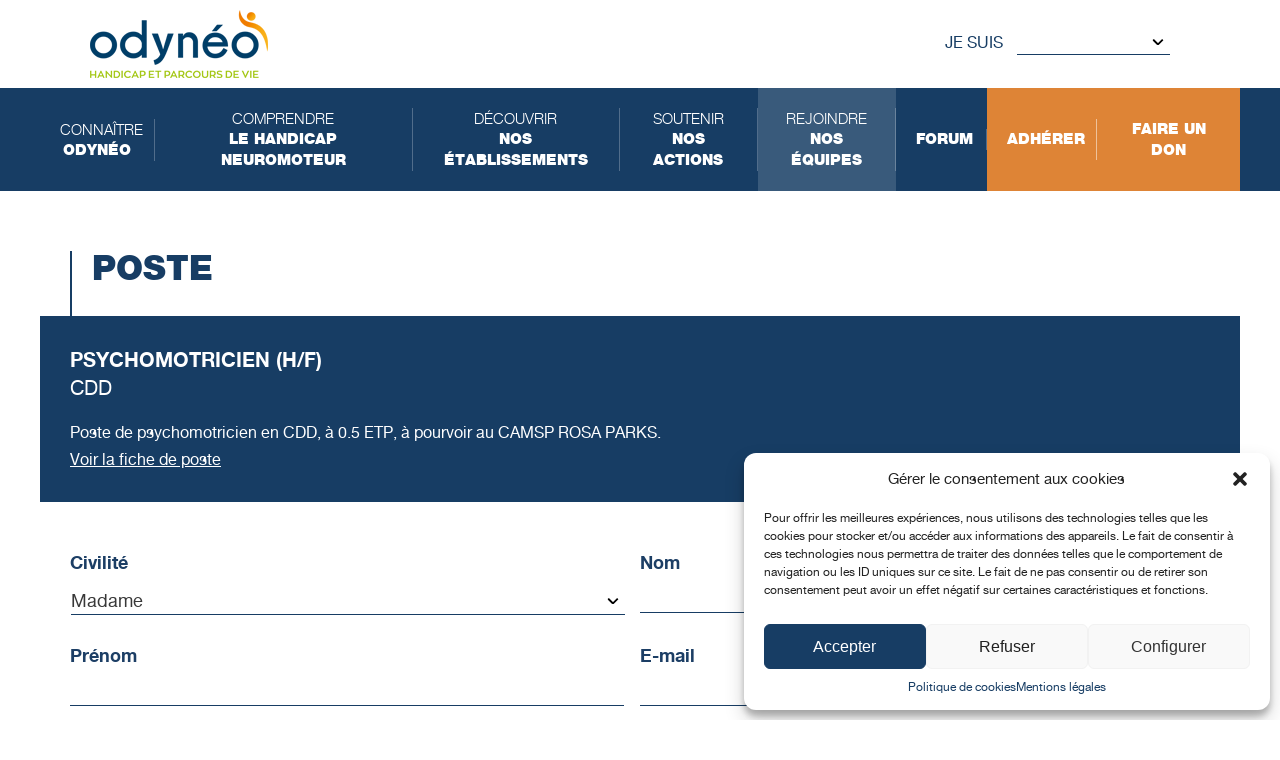

--- FILE ---
content_type: text/html; charset=utf-8
request_url: https://www.youtube-nocookie.com/embed/f3WrL-8P30E?autoplay=1&rel=0
body_size: 46929
content:
<!DOCTYPE html><html lang="en" dir="ltr" data-cast-api-enabled="true"><head><meta name="viewport" content="width=device-width, initial-scale=1"><script nonce="KWAXRaQjXgtuiIorpoDcWQ">if ('undefined' == typeof Symbol || 'undefined' == typeof Symbol.iterator) {delete Array.prototype.entries;}</script><style name="www-roboto" nonce="HYTQxaq1TZ0DgekD9X6pMQ">@font-face{font-family:'Roboto';font-style:normal;font-weight:400;font-stretch:100%;src:url(//fonts.gstatic.com/s/roboto/v48/KFO7CnqEu92Fr1ME7kSn66aGLdTylUAMa3GUBHMdazTgWw.woff2)format('woff2');unicode-range:U+0460-052F,U+1C80-1C8A,U+20B4,U+2DE0-2DFF,U+A640-A69F,U+FE2E-FE2F;}@font-face{font-family:'Roboto';font-style:normal;font-weight:400;font-stretch:100%;src:url(//fonts.gstatic.com/s/roboto/v48/KFO7CnqEu92Fr1ME7kSn66aGLdTylUAMa3iUBHMdazTgWw.woff2)format('woff2');unicode-range:U+0301,U+0400-045F,U+0490-0491,U+04B0-04B1,U+2116;}@font-face{font-family:'Roboto';font-style:normal;font-weight:400;font-stretch:100%;src:url(//fonts.gstatic.com/s/roboto/v48/KFO7CnqEu92Fr1ME7kSn66aGLdTylUAMa3CUBHMdazTgWw.woff2)format('woff2');unicode-range:U+1F00-1FFF;}@font-face{font-family:'Roboto';font-style:normal;font-weight:400;font-stretch:100%;src:url(//fonts.gstatic.com/s/roboto/v48/KFO7CnqEu92Fr1ME7kSn66aGLdTylUAMa3-UBHMdazTgWw.woff2)format('woff2');unicode-range:U+0370-0377,U+037A-037F,U+0384-038A,U+038C,U+038E-03A1,U+03A3-03FF;}@font-face{font-family:'Roboto';font-style:normal;font-weight:400;font-stretch:100%;src:url(//fonts.gstatic.com/s/roboto/v48/KFO7CnqEu92Fr1ME7kSn66aGLdTylUAMawCUBHMdazTgWw.woff2)format('woff2');unicode-range:U+0302-0303,U+0305,U+0307-0308,U+0310,U+0312,U+0315,U+031A,U+0326-0327,U+032C,U+032F-0330,U+0332-0333,U+0338,U+033A,U+0346,U+034D,U+0391-03A1,U+03A3-03A9,U+03B1-03C9,U+03D1,U+03D5-03D6,U+03F0-03F1,U+03F4-03F5,U+2016-2017,U+2034-2038,U+203C,U+2040,U+2043,U+2047,U+2050,U+2057,U+205F,U+2070-2071,U+2074-208E,U+2090-209C,U+20D0-20DC,U+20E1,U+20E5-20EF,U+2100-2112,U+2114-2115,U+2117-2121,U+2123-214F,U+2190,U+2192,U+2194-21AE,U+21B0-21E5,U+21F1-21F2,U+21F4-2211,U+2213-2214,U+2216-22FF,U+2308-230B,U+2310,U+2319,U+231C-2321,U+2336-237A,U+237C,U+2395,U+239B-23B7,U+23D0,U+23DC-23E1,U+2474-2475,U+25AF,U+25B3,U+25B7,U+25BD,U+25C1,U+25CA,U+25CC,U+25FB,U+266D-266F,U+27C0-27FF,U+2900-2AFF,U+2B0E-2B11,U+2B30-2B4C,U+2BFE,U+3030,U+FF5B,U+FF5D,U+1D400-1D7FF,U+1EE00-1EEFF;}@font-face{font-family:'Roboto';font-style:normal;font-weight:400;font-stretch:100%;src:url(//fonts.gstatic.com/s/roboto/v48/KFO7CnqEu92Fr1ME7kSn66aGLdTylUAMaxKUBHMdazTgWw.woff2)format('woff2');unicode-range:U+0001-000C,U+000E-001F,U+007F-009F,U+20DD-20E0,U+20E2-20E4,U+2150-218F,U+2190,U+2192,U+2194-2199,U+21AF,U+21E6-21F0,U+21F3,U+2218-2219,U+2299,U+22C4-22C6,U+2300-243F,U+2440-244A,U+2460-24FF,U+25A0-27BF,U+2800-28FF,U+2921-2922,U+2981,U+29BF,U+29EB,U+2B00-2BFF,U+4DC0-4DFF,U+FFF9-FFFB,U+10140-1018E,U+10190-1019C,U+101A0,U+101D0-101FD,U+102E0-102FB,U+10E60-10E7E,U+1D2C0-1D2D3,U+1D2E0-1D37F,U+1F000-1F0FF,U+1F100-1F1AD,U+1F1E6-1F1FF,U+1F30D-1F30F,U+1F315,U+1F31C,U+1F31E,U+1F320-1F32C,U+1F336,U+1F378,U+1F37D,U+1F382,U+1F393-1F39F,U+1F3A7-1F3A8,U+1F3AC-1F3AF,U+1F3C2,U+1F3C4-1F3C6,U+1F3CA-1F3CE,U+1F3D4-1F3E0,U+1F3ED,U+1F3F1-1F3F3,U+1F3F5-1F3F7,U+1F408,U+1F415,U+1F41F,U+1F426,U+1F43F,U+1F441-1F442,U+1F444,U+1F446-1F449,U+1F44C-1F44E,U+1F453,U+1F46A,U+1F47D,U+1F4A3,U+1F4B0,U+1F4B3,U+1F4B9,U+1F4BB,U+1F4BF,U+1F4C8-1F4CB,U+1F4D6,U+1F4DA,U+1F4DF,U+1F4E3-1F4E6,U+1F4EA-1F4ED,U+1F4F7,U+1F4F9-1F4FB,U+1F4FD-1F4FE,U+1F503,U+1F507-1F50B,U+1F50D,U+1F512-1F513,U+1F53E-1F54A,U+1F54F-1F5FA,U+1F610,U+1F650-1F67F,U+1F687,U+1F68D,U+1F691,U+1F694,U+1F698,U+1F6AD,U+1F6B2,U+1F6B9-1F6BA,U+1F6BC,U+1F6C6-1F6CF,U+1F6D3-1F6D7,U+1F6E0-1F6EA,U+1F6F0-1F6F3,U+1F6F7-1F6FC,U+1F700-1F7FF,U+1F800-1F80B,U+1F810-1F847,U+1F850-1F859,U+1F860-1F887,U+1F890-1F8AD,U+1F8B0-1F8BB,U+1F8C0-1F8C1,U+1F900-1F90B,U+1F93B,U+1F946,U+1F984,U+1F996,U+1F9E9,U+1FA00-1FA6F,U+1FA70-1FA7C,U+1FA80-1FA89,U+1FA8F-1FAC6,U+1FACE-1FADC,U+1FADF-1FAE9,U+1FAF0-1FAF8,U+1FB00-1FBFF;}@font-face{font-family:'Roboto';font-style:normal;font-weight:400;font-stretch:100%;src:url(//fonts.gstatic.com/s/roboto/v48/KFO7CnqEu92Fr1ME7kSn66aGLdTylUAMa3OUBHMdazTgWw.woff2)format('woff2');unicode-range:U+0102-0103,U+0110-0111,U+0128-0129,U+0168-0169,U+01A0-01A1,U+01AF-01B0,U+0300-0301,U+0303-0304,U+0308-0309,U+0323,U+0329,U+1EA0-1EF9,U+20AB;}@font-face{font-family:'Roboto';font-style:normal;font-weight:400;font-stretch:100%;src:url(//fonts.gstatic.com/s/roboto/v48/KFO7CnqEu92Fr1ME7kSn66aGLdTylUAMa3KUBHMdazTgWw.woff2)format('woff2');unicode-range:U+0100-02BA,U+02BD-02C5,U+02C7-02CC,U+02CE-02D7,U+02DD-02FF,U+0304,U+0308,U+0329,U+1D00-1DBF,U+1E00-1E9F,U+1EF2-1EFF,U+2020,U+20A0-20AB,U+20AD-20C0,U+2113,U+2C60-2C7F,U+A720-A7FF;}@font-face{font-family:'Roboto';font-style:normal;font-weight:400;font-stretch:100%;src:url(//fonts.gstatic.com/s/roboto/v48/KFO7CnqEu92Fr1ME7kSn66aGLdTylUAMa3yUBHMdazQ.woff2)format('woff2');unicode-range:U+0000-00FF,U+0131,U+0152-0153,U+02BB-02BC,U+02C6,U+02DA,U+02DC,U+0304,U+0308,U+0329,U+2000-206F,U+20AC,U+2122,U+2191,U+2193,U+2212,U+2215,U+FEFF,U+FFFD;}@font-face{font-family:'Roboto';font-style:normal;font-weight:500;font-stretch:100%;src:url(//fonts.gstatic.com/s/roboto/v48/KFO7CnqEu92Fr1ME7kSn66aGLdTylUAMa3GUBHMdazTgWw.woff2)format('woff2');unicode-range:U+0460-052F,U+1C80-1C8A,U+20B4,U+2DE0-2DFF,U+A640-A69F,U+FE2E-FE2F;}@font-face{font-family:'Roboto';font-style:normal;font-weight:500;font-stretch:100%;src:url(//fonts.gstatic.com/s/roboto/v48/KFO7CnqEu92Fr1ME7kSn66aGLdTylUAMa3iUBHMdazTgWw.woff2)format('woff2');unicode-range:U+0301,U+0400-045F,U+0490-0491,U+04B0-04B1,U+2116;}@font-face{font-family:'Roboto';font-style:normal;font-weight:500;font-stretch:100%;src:url(//fonts.gstatic.com/s/roboto/v48/KFO7CnqEu92Fr1ME7kSn66aGLdTylUAMa3CUBHMdazTgWw.woff2)format('woff2');unicode-range:U+1F00-1FFF;}@font-face{font-family:'Roboto';font-style:normal;font-weight:500;font-stretch:100%;src:url(//fonts.gstatic.com/s/roboto/v48/KFO7CnqEu92Fr1ME7kSn66aGLdTylUAMa3-UBHMdazTgWw.woff2)format('woff2');unicode-range:U+0370-0377,U+037A-037F,U+0384-038A,U+038C,U+038E-03A1,U+03A3-03FF;}@font-face{font-family:'Roboto';font-style:normal;font-weight:500;font-stretch:100%;src:url(//fonts.gstatic.com/s/roboto/v48/KFO7CnqEu92Fr1ME7kSn66aGLdTylUAMawCUBHMdazTgWw.woff2)format('woff2');unicode-range:U+0302-0303,U+0305,U+0307-0308,U+0310,U+0312,U+0315,U+031A,U+0326-0327,U+032C,U+032F-0330,U+0332-0333,U+0338,U+033A,U+0346,U+034D,U+0391-03A1,U+03A3-03A9,U+03B1-03C9,U+03D1,U+03D5-03D6,U+03F0-03F1,U+03F4-03F5,U+2016-2017,U+2034-2038,U+203C,U+2040,U+2043,U+2047,U+2050,U+2057,U+205F,U+2070-2071,U+2074-208E,U+2090-209C,U+20D0-20DC,U+20E1,U+20E5-20EF,U+2100-2112,U+2114-2115,U+2117-2121,U+2123-214F,U+2190,U+2192,U+2194-21AE,U+21B0-21E5,U+21F1-21F2,U+21F4-2211,U+2213-2214,U+2216-22FF,U+2308-230B,U+2310,U+2319,U+231C-2321,U+2336-237A,U+237C,U+2395,U+239B-23B7,U+23D0,U+23DC-23E1,U+2474-2475,U+25AF,U+25B3,U+25B7,U+25BD,U+25C1,U+25CA,U+25CC,U+25FB,U+266D-266F,U+27C0-27FF,U+2900-2AFF,U+2B0E-2B11,U+2B30-2B4C,U+2BFE,U+3030,U+FF5B,U+FF5D,U+1D400-1D7FF,U+1EE00-1EEFF;}@font-face{font-family:'Roboto';font-style:normal;font-weight:500;font-stretch:100%;src:url(//fonts.gstatic.com/s/roboto/v48/KFO7CnqEu92Fr1ME7kSn66aGLdTylUAMaxKUBHMdazTgWw.woff2)format('woff2');unicode-range:U+0001-000C,U+000E-001F,U+007F-009F,U+20DD-20E0,U+20E2-20E4,U+2150-218F,U+2190,U+2192,U+2194-2199,U+21AF,U+21E6-21F0,U+21F3,U+2218-2219,U+2299,U+22C4-22C6,U+2300-243F,U+2440-244A,U+2460-24FF,U+25A0-27BF,U+2800-28FF,U+2921-2922,U+2981,U+29BF,U+29EB,U+2B00-2BFF,U+4DC0-4DFF,U+FFF9-FFFB,U+10140-1018E,U+10190-1019C,U+101A0,U+101D0-101FD,U+102E0-102FB,U+10E60-10E7E,U+1D2C0-1D2D3,U+1D2E0-1D37F,U+1F000-1F0FF,U+1F100-1F1AD,U+1F1E6-1F1FF,U+1F30D-1F30F,U+1F315,U+1F31C,U+1F31E,U+1F320-1F32C,U+1F336,U+1F378,U+1F37D,U+1F382,U+1F393-1F39F,U+1F3A7-1F3A8,U+1F3AC-1F3AF,U+1F3C2,U+1F3C4-1F3C6,U+1F3CA-1F3CE,U+1F3D4-1F3E0,U+1F3ED,U+1F3F1-1F3F3,U+1F3F5-1F3F7,U+1F408,U+1F415,U+1F41F,U+1F426,U+1F43F,U+1F441-1F442,U+1F444,U+1F446-1F449,U+1F44C-1F44E,U+1F453,U+1F46A,U+1F47D,U+1F4A3,U+1F4B0,U+1F4B3,U+1F4B9,U+1F4BB,U+1F4BF,U+1F4C8-1F4CB,U+1F4D6,U+1F4DA,U+1F4DF,U+1F4E3-1F4E6,U+1F4EA-1F4ED,U+1F4F7,U+1F4F9-1F4FB,U+1F4FD-1F4FE,U+1F503,U+1F507-1F50B,U+1F50D,U+1F512-1F513,U+1F53E-1F54A,U+1F54F-1F5FA,U+1F610,U+1F650-1F67F,U+1F687,U+1F68D,U+1F691,U+1F694,U+1F698,U+1F6AD,U+1F6B2,U+1F6B9-1F6BA,U+1F6BC,U+1F6C6-1F6CF,U+1F6D3-1F6D7,U+1F6E0-1F6EA,U+1F6F0-1F6F3,U+1F6F7-1F6FC,U+1F700-1F7FF,U+1F800-1F80B,U+1F810-1F847,U+1F850-1F859,U+1F860-1F887,U+1F890-1F8AD,U+1F8B0-1F8BB,U+1F8C0-1F8C1,U+1F900-1F90B,U+1F93B,U+1F946,U+1F984,U+1F996,U+1F9E9,U+1FA00-1FA6F,U+1FA70-1FA7C,U+1FA80-1FA89,U+1FA8F-1FAC6,U+1FACE-1FADC,U+1FADF-1FAE9,U+1FAF0-1FAF8,U+1FB00-1FBFF;}@font-face{font-family:'Roboto';font-style:normal;font-weight:500;font-stretch:100%;src:url(//fonts.gstatic.com/s/roboto/v48/KFO7CnqEu92Fr1ME7kSn66aGLdTylUAMa3OUBHMdazTgWw.woff2)format('woff2');unicode-range:U+0102-0103,U+0110-0111,U+0128-0129,U+0168-0169,U+01A0-01A1,U+01AF-01B0,U+0300-0301,U+0303-0304,U+0308-0309,U+0323,U+0329,U+1EA0-1EF9,U+20AB;}@font-face{font-family:'Roboto';font-style:normal;font-weight:500;font-stretch:100%;src:url(//fonts.gstatic.com/s/roboto/v48/KFO7CnqEu92Fr1ME7kSn66aGLdTylUAMa3KUBHMdazTgWw.woff2)format('woff2');unicode-range:U+0100-02BA,U+02BD-02C5,U+02C7-02CC,U+02CE-02D7,U+02DD-02FF,U+0304,U+0308,U+0329,U+1D00-1DBF,U+1E00-1E9F,U+1EF2-1EFF,U+2020,U+20A0-20AB,U+20AD-20C0,U+2113,U+2C60-2C7F,U+A720-A7FF;}@font-face{font-family:'Roboto';font-style:normal;font-weight:500;font-stretch:100%;src:url(//fonts.gstatic.com/s/roboto/v48/KFO7CnqEu92Fr1ME7kSn66aGLdTylUAMa3yUBHMdazQ.woff2)format('woff2');unicode-range:U+0000-00FF,U+0131,U+0152-0153,U+02BB-02BC,U+02C6,U+02DA,U+02DC,U+0304,U+0308,U+0329,U+2000-206F,U+20AC,U+2122,U+2191,U+2193,U+2212,U+2215,U+FEFF,U+FFFD;}</style><script name="www-roboto" nonce="KWAXRaQjXgtuiIorpoDcWQ">if (document.fonts && document.fonts.load) {document.fonts.load("400 10pt Roboto", "E"); document.fonts.load("500 10pt Roboto", "E");}</script><link rel="stylesheet" href="/s/player/b95b0e7a/www-player.css" name="www-player" nonce="HYTQxaq1TZ0DgekD9X6pMQ"><style nonce="HYTQxaq1TZ0DgekD9X6pMQ">html {overflow: hidden;}body {font: 12px Roboto, Arial, sans-serif; background-color: #000; color: #fff; height: 100%; width: 100%; overflow: hidden; position: absolute; margin: 0; padding: 0;}#player {width: 100%; height: 100%;}h1 {text-align: center; color: #fff;}h3 {margin-top: 6px; margin-bottom: 3px;}.player-unavailable {position: absolute; top: 0; left: 0; right: 0; bottom: 0; padding: 25px; font-size: 13px; background: url(/img/meh7.png) 50% 65% no-repeat;}.player-unavailable .message {text-align: left; margin: 0 -5px 15px; padding: 0 5px 14px; border-bottom: 1px solid #888; font-size: 19px; font-weight: normal;}.player-unavailable a {color: #167ac6; text-decoration: none;}</style><script nonce="KWAXRaQjXgtuiIorpoDcWQ">var ytcsi={gt:function(n){n=(n||"")+"data_";return ytcsi[n]||(ytcsi[n]={tick:{},info:{},gel:{preLoggedGelInfos:[]}})},now:window.performance&&window.performance.timing&&window.performance.now&&window.performance.timing.navigationStart?function(){return window.performance.timing.navigationStart+window.performance.now()}:function(){return(new Date).getTime()},tick:function(l,t,n){var ticks=ytcsi.gt(n).tick;var v=t||ytcsi.now();if(ticks[l]){ticks["_"+l]=ticks["_"+l]||[ticks[l]];ticks["_"+l].push(v)}ticks[l]=
v},info:function(k,v,n){ytcsi.gt(n).info[k]=v},infoGel:function(p,n){ytcsi.gt(n).gel.preLoggedGelInfos.push(p)},setStart:function(t,n){ytcsi.tick("_start",t,n)}};
(function(w,d){function isGecko(){if(!w.navigator)return false;try{if(w.navigator.userAgentData&&w.navigator.userAgentData.brands&&w.navigator.userAgentData.brands.length){var brands=w.navigator.userAgentData.brands;var i=0;for(;i<brands.length;i++)if(brands[i]&&brands[i].brand==="Firefox")return true;return false}}catch(e){setTimeout(function(){throw e;})}if(!w.navigator.userAgent)return false;var ua=w.navigator.userAgent;return ua.indexOf("Gecko")>0&&ua.toLowerCase().indexOf("webkit")<0&&ua.indexOf("Edge")<
0&&ua.indexOf("Trident")<0&&ua.indexOf("MSIE")<0}ytcsi.setStart(w.performance?w.performance.timing.responseStart:null);var isPrerender=(d.visibilityState||d.webkitVisibilityState)=="prerender";var vName=!d.visibilityState&&d.webkitVisibilityState?"webkitvisibilitychange":"visibilitychange";if(isPrerender){var startTick=function(){ytcsi.setStart();d.removeEventListener(vName,startTick)};d.addEventListener(vName,startTick,false)}if(d.addEventListener)d.addEventListener(vName,function(){ytcsi.tick("vc")},
false);if(isGecko()){var isHidden=(d.visibilityState||d.webkitVisibilityState)=="hidden";if(isHidden)ytcsi.tick("vc")}var slt=function(el,t){setTimeout(function(){var n=ytcsi.now();el.loadTime=n;if(el.slt)el.slt()},t)};w.__ytRIL=function(el){if(!el.getAttribute("data-thumb"))if(w.requestAnimationFrame)w.requestAnimationFrame(function(){slt(el,0)});else slt(el,16)}})(window,document);
</script><script nonce="KWAXRaQjXgtuiIorpoDcWQ">var ytcfg={d:function(){return window.yt&&yt.config_||ytcfg.data_||(ytcfg.data_={})},get:function(k,o){return k in ytcfg.d()?ytcfg.d()[k]:o},set:function(){var a=arguments;if(a.length>1)ytcfg.d()[a[0]]=a[1];else{var k;for(k in a[0])ytcfg.d()[k]=a[0][k]}}};
ytcfg.set({"CLIENT_CANARY_STATE":"none","DEVICE":"cbr\u003dChrome\u0026cbrand\u003dapple\u0026cbrver\u003d131.0.0.0\u0026ceng\u003dWebKit\u0026cengver\u003d537.36\u0026cos\u003dMacintosh\u0026cosver\u003d10_15_7\u0026cplatform\u003dDESKTOP","EVENT_ID":"_v1raee5Cvm_lssPkr2H2AM","EXPERIMENT_FLAGS":{"ab_det_apm":true,"ab_det_el_h":true,"ab_det_em_inj":true,"ab_l_sig_st":true,"ab_l_sig_st_e":true,"action_companion_center_align_description":true,"allow_skip_networkless":true,"always_send_and_write":true,"att_web_record_metrics":true,"attmusi":true,"c3_enable_button_impression_logging":true,"c3_watch_page_component":true,"cancel_pending_navs":true,"clean_up_manual_attribution_header":true,"config_age_report_killswitch":true,"cow_optimize_idom_compat":true,"csi_config_handling_infra":true,"csi_on_gel":true,"delhi_mweb_colorful_sd":true,"delhi_mweb_colorful_sd_v2":true,"deprecate_csi_has_info":true,"deprecate_pair_servlet_enabled":true,"desktop_sparkles_light_cta_button":true,"disable_cached_masthead_data":true,"disable_child_node_auto_formatted_strings":true,"disable_enf_isd":true,"disable_log_to_visitor_layer":true,"disable_pacf_logging_for_memory_limited_tv":true,"embeds_enable_eid_enforcement_for_youtube":true,"embeds_enable_info_panel_dismissal":true,"embeds_enable_pfp_always_unbranded":true,"embeds_muted_autoplay_sound_fix":true,"embeds_serve_es6_client":true,"embeds_web_nwl_disable_nocookie":true,"embeds_web_updated_shorts_definition_fix":true,"enable_active_view_display_ad_renderer_web_home":true,"enable_ad_disclosure_banner_a11y_fix":true,"enable_chips_shelf_view_model_fully_reactive":true,"enable_client_creator_goal_ticker_bar_revamp":true,"enable_client_only_wiz_direct_reactions":true,"enable_client_sli_logging":true,"enable_client_streamz_web":true,"enable_client_ve_spec":true,"enable_cloud_save_error_popup_after_retry":true,"enable_cookie_reissue_iframe":true,"enable_dai_sdf_h5_preroll":true,"enable_datasync_id_header_in_web_vss_pings":true,"enable_default_mono_cta_migration_web_client":true,"enable_dma_post_enforcement":true,"enable_docked_chat_messages":true,"enable_entity_store_from_dependency_injection":true,"enable_inline_muted_playback_on_web_search":true,"enable_inline_muted_playback_on_web_search_for_vdc":true,"enable_inline_muted_playback_on_web_search_for_vdcb":true,"enable_is_extended_monitoring":true,"enable_is_mini_app_page_active_bugfix":true,"enable_live_overlay_feed_in_live_chat":true,"enable_logging_first_user_action_after_game_ready":true,"enable_ltc_param_fetch_from_innertube":true,"enable_masthead_mweb_padding_fix":true,"enable_menu_renderer_button_in_mweb_hclr":true,"enable_mini_app_command_handler_mweb_fix":true,"enable_mini_app_iframe_loaded_logging":true,"enable_mini_guide_downloads_item":true,"enable_mixed_direction_formatted_strings":true,"enable_mweb_livestream_ui_update":true,"enable_mweb_new_caption_language_picker":true,"enable_names_handles_account_switcher":true,"enable_network_request_logging_on_game_events":true,"enable_new_paid_product_placement":true,"enable_obtaining_ppn_query_param":true,"enable_open_in_new_tab_icon_for_short_dr_for_desktop_search":true,"enable_open_yt_content":true,"enable_origin_query_parameter_bugfix":true,"enable_pause_ads_on_ytv_html5":true,"enable_payments_purchase_manager":true,"enable_pdp_icon_prefetch":true,"enable_pl_r_si_fa":true,"enable_place_pivot_url":true,"enable_playable_a11y_label_with_badge_text":true,"enable_pv_screen_modern_text":true,"enable_removing_navbar_title_on_hashtag_page_mweb":true,"enable_resetting_scroll_position_on_flow_change":true,"enable_rta_manager":true,"enable_sdf_companion_h5":true,"enable_sdf_dai_h5_midroll":true,"enable_sdf_h5_endemic_mid_post_roll":true,"enable_sdf_on_h5_unplugged_vod_midroll":true,"enable_sdf_shorts_player_bytes_h5":true,"enable_sdk_performance_network_logging":true,"enable_sending_unwrapped_game_audio_as_serialized_metadata":true,"enable_sfv_effect_pivot_url":true,"enable_shorts_new_carousel":true,"enable_skip_ad_guidance_prompt":true,"enable_skippable_ads_for_unplugged_ad_pod":true,"enable_smearing_expansion_dai":true,"enable_third_party_info":true,"enable_time_out_messages":true,"enable_timeline_view_modern_transcript_fe":true,"enable_video_display_compact_button_group_for_desktop_search":true,"enable_watch_next_pause_autoplay_lact":true,"enable_web_home_top_landscape_image_layout_level_click":true,"enable_web_tiered_gel":true,"enable_window_constrained_buy_flow_dialog":true,"enable_wiz_queue_effect_and_on_init_initial_runs":true,"enable_ypc_spinners":true,"enable_yt_ata_iframe_authuser":true,"export_networkless_options":true,"export_player_version_to_ytconfig":true,"fill_single_video_with_notify_to_lasr":true,"fix_ad_miniplayer_controls_rendering":true,"fix_ads_tracking_for_swf_config_deprecation_mweb":true,"h5_companion_enable_adcpn_macro_substitution_for_click_pings":true,"h5_inplayer_enable_adcpn_macro_substitution_for_click_pings":true,"h5_reset_cache_and_filter_before_update_masthead":true,"hide_channel_creation_title_for_mweb":true,"high_ccv_client_side_caching_h5":true,"html5_log_trigger_events_with_debug_data":true,"html5_ssdai_enable_media_end_cue_range":true,"il_attach_cache_limit":true,"il_use_view_model_logging_context":true,"is_browser_support_for_webcam_streaming":true,"json_condensed_response":true,"kev_adb_pg":true,"kevlar_gel_error_routing":true,"kevlar_watch_cinematics":true,"live_chat_enable_controller_extraction":true,"live_chat_enable_rta_manager":true,"live_chat_increased_min_height":true,"log_click_with_layer_from_element_in_command_handler":true,"log_errors_through_nwl_on_retry":true,"mdx_enable_privacy_disclosure_ui":true,"mdx_load_cast_api_bootstrap_script":true,"medium_progress_bar_modification":true,"migrate_remaining_web_ad_badges_to_innertube":true,"mobile_account_menu_refresh":true,"mweb_a11y_enable_player_controls_invisible_toggle":true,"mweb_account_linking_noapp":true,"mweb_after_render_to_scheduler":true,"mweb_allow_modern_search_suggest_behavior":true,"mweb_animated_actions":true,"mweb_app_upsell_button_direct_to_app":true,"mweb_big_progress_bar":true,"mweb_c3_disable_carve_out":true,"mweb_c3_disable_carve_out_keep_external_links":true,"mweb_c3_enable_adaptive_signals":true,"mweb_c3_endscreen":true,"mweb_c3_endscreen_v2":true,"mweb_c3_library_page_enable_recent_shelf":true,"mweb_c3_remove_web_navigation_endpoint_data":true,"mweb_c3_use_canonical_from_player_response":true,"mweb_cinematic_watch":true,"mweb_command_handler":true,"mweb_delay_watch_initial_data":true,"mweb_disable_searchbar_scroll":true,"mweb_enable_fine_scrubbing_for_recs":true,"mweb_enable_keto_batch_player_fullscreen":true,"mweb_enable_keto_batch_player_progress_bar":true,"mweb_enable_keto_batch_player_tooltips":true,"mweb_enable_lockup_view_model_for_ucp":true,"mweb_enable_mix_panel_title_metadata":true,"mweb_enable_more_drawer":true,"mweb_enable_optional_fullscreen_landscape_locking":true,"mweb_enable_overlay_touch_manager":true,"mweb_enable_premium_carve_out_fix":true,"mweb_enable_refresh_detection":true,"mweb_enable_search_imp":true,"mweb_enable_sequence_signal":true,"mweb_enable_shorts_pivot_button":true,"mweb_enable_shorts_video_preload":true,"mweb_enable_skippables_on_jio_phone":true,"mweb_enable_storyboards":true,"mweb_enable_two_line_title_on_shorts":true,"mweb_enable_varispeed_controller":true,"mweb_enable_warm_channel_requests":true,"mweb_enable_watch_feed_infinite_scroll":true,"mweb_enable_wrapped_unplugged_pause_membership_dialog_renderer":true,"mweb_filter_video_format_in_webfe":true,"mweb_fix_livestream_seeking":true,"mweb_fix_monitor_visibility_after_render":true,"mweb_fix_section_list_continuation_item_renderers":true,"mweb_force_ios_fallback_to_native_control":true,"mweb_fp_auto_fullscreen":true,"mweb_fullscreen_controls":true,"mweb_fullscreen_controls_action_buttons":true,"mweb_fullscreen_watch_system":true,"mweb_home_reactive_shorts":true,"mweb_innertube_search_command":true,"mweb_kaios_enable_autoplay_switch_view_model":true,"mweb_lang_in_html":true,"mweb_like_button_synced_with_entities":true,"mweb_logo_use_home_page_ve":true,"mweb_module_decoration":true,"mweb_native_control_in_faux_fullscreen_shared":true,"mweb_panel_container_inert":true,"mweb_player_control_on_hover":true,"mweb_player_delhi_dtts":true,"mweb_player_settings_use_bottom_sheet":true,"mweb_player_show_previous_next_buttons_in_playlist":true,"mweb_player_skip_no_op_state_changes":true,"mweb_player_user_select_none":true,"mweb_playlist_engagement_panel":true,"mweb_progress_bar_seek_on_mouse_click":true,"mweb_pull_2_full":true,"mweb_pull_2_full_enable_touch_handlers":true,"mweb_schedule_warm_watch_response":true,"mweb_searchbox_legacy_navigation":true,"mweb_see_fewer_shorts":true,"mweb_sheets_ui_refresh":true,"mweb_shorts_comments_panel_id_change":true,"mweb_shorts_early_continuation":true,"mweb_show_ios_smart_banner":true,"mweb_use_server_url_on_startup":true,"mweb_watch_captions_enable_auto_translate":true,"mweb_watch_captions_set_default_size":true,"mweb_watch_stop_scheduler_on_player_response":true,"mweb_watchfeed_big_thumbnails":true,"mweb_yt_searchbox":true,"networkless_logging":true,"no_client_ve_attach_unless_shown":true,"nwl_send_from_memory_when_online":true,"pageid_as_header_web":true,"playback_settings_use_switch_menu":true,"player_controls_autonav_fix":true,"player_controls_skip_double_signal_update":true,"polymer_bad_build_labels":true,"polymer_verifiy_app_state":true,"qoe_send_and_write":true,"remove_chevron_from_ad_disclosure_banner_h5":true,"remove_masthead_channel_banner_on_refresh":true,"remove_slot_id_exited_trigger_for_dai_in_player_slot_expire":true,"replace_client_url_parsing_with_server_signal":true,"service_worker_enabled":true,"service_worker_push_enabled":true,"service_worker_push_home_page_prompt":true,"service_worker_push_watch_page_prompt":true,"shell_load_gcf":true,"shorten_initial_gel_batch_timeout":true,"should_use_yt_voice_endpoint_in_kaios":true,"skip_invalid_ytcsi_ticks":true,"skip_setting_info_in_csi_data_object":true,"smarter_ve_dedupping":true,"speedmaster_no_seek":true,"start_client_gcf_mweb":true,"stop_handling_click_for_non_rendering_overlay_layout":true,"suppress_error_204_logging":true,"synced_panel_scrolling_controller":true,"use_event_time_ms_header":true,"use_fifo_for_networkless":true,"use_player_abuse_bg_library":true,"use_request_time_ms_header":true,"use_session_based_sampling":true,"use_thumbnail_overlay_time_status_renderer_for_live_badge":true,"use_ts_visibilitylogger":true,"vss_final_ping_send_and_write":true,"vss_playback_use_send_and_write":true,"web_adaptive_repeat_ase":true,"web_always_load_chat_support":true,"web_animated_like":true,"web_api_url":true,"web_attributed_string_deep_equal_bugfix":true,"web_autonav_allow_off_by_default":true,"web_button_vm_refactor_disabled":true,"web_c3_log_app_init_finish":true,"web_csi_action_sampling_enabled":true,"web_dedupe_ve_grafting":true,"web_disable_backdrop_filter":true,"web_enable_ab_rsp_cl":true,"web_enable_course_icon_update":true,"web_enable_error_204":true,"web_enable_horizontal_video_attributes_section":true,"web_fix_segmented_like_dislike_undefined":true,"web_gcf_hashes_innertube":true,"web_gel_timeout_cap":true,"web_log_streamed_get_watch_supported":true,"web_metadata_carousel_elref_bugfix":true,"web_parent_target_for_sheets":true,"web_persist_server_autonav_state_on_client":true,"web_playback_associated_log_ctt":true,"web_playback_associated_ve":true,"web_prefetch_preload_video":true,"web_progress_bar_draggable":true,"web_resizable_advertiser_banner_on_masthead_safari_fix":true,"web_scheduler_auto_init":true,"web_shorts_just_watched_on_channel_and_pivot_study":true,"web_shorts_just_watched_overlay":true,"web_shorts_pivot_button_view_model_reactive":true,"web_shorts_wn_shelf_header_tuning":true,"web_update_panel_visibility_logging_fix":true,"web_video_attribute_view_model_a11y_fix":true,"web_watch_controls_state_signals":true,"web_wiz_attributed_string":true,"web_yt_config_context":true,"webfe_mweb_watch_microdata":true,"webfe_watch_shorts_canonical_url_fix":true,"webpo_exit_on_net_err":true,"wiz_diff_overwritable":true,"wiz_memoize_stamper_items":true,"woffle_used_state_report":true,"wpo_gel_strz":true,"wug_networking_gzip_request":true,"ytcp_paper_tooltip_use_scoped_owner_root":true,"ytidb_clear_embedded_player":true,"H5_async_logging_delay_ms":30000.0,"attention_logging_scroll_throttle":500.0,"autoplay_pause_by_lact_sampling_fraction":0.0,"cinematic_watch_effect_opacity":0.4,"log_window_onerror_fraction":0.1,"speedmaster_playback_rate":2.0,"tv_pacf_logging_sample_rate":0.01,"web_attention_logging_scroll_throttle":500.0,"web_load_prediction_threshold":0.1,"web_navigation_prediction_threshold":0.1,"web_pbj_log_warning_rate":0.0,"web_system_health_fraction":0.01,"ytidb_transaction_ended_event_rate_limit":0.02,"active_time_update_interval_ms":10000,"att_init_delay":500,"autoplay_pause_by_lact_sec":0,"botguard_async_snapshot_timeout_ms":3000,"check_navigator_accuracy_timeout_ms":0,"cinematic_watch_css_filter_blur_strength":40,"cinematic_watch_fade_out_duration":500,"close_webview_delay_ms":100,"cloud_save_game_data_rate_limit_ms":3000,"compression_disable_point":10,"custom_active_view_tos_timeout_ms":3600000,"embeds_widget_poll_interval_ms":0,"gel_min_batch_size":3,"gel_queue_timeout_max_ms":60000,"get_async_timeout_ms":60000,"hide_cta_for_home_web_video_ads_animate_in_time":2,"html5_byterate_soft_cap":0,"initial_gel_batch_timeout":2000,"max_body_size_to_compress":500000,"max_prefetch_window_sec_for_livestream_optimization":10,"min_prefetch_offset_sec_for_livestream_optimization":20,"mini_app_container_iframe_src_update_delay_ms":0,"multiple_preview_news_duration_time":11000,"mweb_c3_toast_duration_ms":5000,"mweb_deep_link_fallback_timeout_ms":10000,"mweb_delay_response_received_actions":100,"mweb_fp_dpad_rate_limit_ms":0,"mweb_fp_dpad_watch_title_clamp_lines":0,"mweb_history_manager_cache_size":100,"mweb_ios_fullscreen_playback_transition_delay_ms":500,"mweb_ios_fullscreen_system_pause_epilson_ms":0,"mweb_override_response_store_expiration_ms":0,"mweb_shorts_early_continuation_trigger_threshold":4,"mweb_w2w_max_age_seconds":0,"mweb_watch_captions_default_size":2,"neon_dark_launch_gradient_count":0,"network_polling_interval":30000,"play_click_interval_ms":30000,"play_ping_interval_ms":10000,"prefetch_comments_ms_after_video":0,"send_config_hash_timer":0,"service_worker_push_logged_out_prompt_watches":-1,"service_worker_push_prompt_cap":-1,"service_worker_push_prompt_delay_microseconds":3888000000000,"show_mini_app_ad_frequency_cap_ms":300000,"slow_compressions_before_abandon_count":4,"speedmaster_cancellation_movement_dp":10,"speedmaster_touch_activation_ms":500,"web_attention_logging_throttle":500,"web_foreground_heartbeat_interval_ms":28000,"web_gel_debounce_ms":10000,"web_logging_max_batch":100,"web_max_tracing_events":50,"web_tracing_session_replay":0,"wil_icon_max_concurrent_fetches":9999,"ytidb_remake_db_retries":3,"ytidb_reopen_db_retries":3,"WebClientReleaseProcessCritical__youtube_embeds_client_version_override":"","WebClientReleaseProcessCritical__youtube_embeds_web_client_version_override":"","WebClientReleaseProcessCritical__youtube_mweb_client_version_override":"","debug_forced_internalcountrycode":"","embeds_web_synth_ch_headers_banned_urls_regex":"","enable_web_media_service":"DISABLED","il_payload_scraping":"","live_chat_unicode_emoji_json_url":"https://www.gstatic.com/youtube/img/emojis/emojis-svg-9.json","mweb_deep_link_feature_tag_suffix":"11268432","mweb_enable_shorts_innertube_player_prefetch_trigger":"NONE","mweb_fp_dpad":"home,search,browse,channel,create_channel,experiments,settings,trending,oops,404,paid_memberships,sponsorship,premium,shorts","mweb_fp_dpad_linear_navigation":"","mweb_fp_dpad_linear_navigation_visitor":"","mweb_fp_dpad_visitor":"","mweb_preload_video_by_player_vars":"","mweb_sign_in_button_style":"STYLE_SUGGESTIVE_AVATAR","place_pivot_triggering_container_alternate":"","place_pivot_triggering_counterfactual_container_alternate":"","search_ui_mweb_searchbar_restyle":"DEFAULT","service_worker_push_force_notification_prompt_tag":"1","service_worker_scope":"/","suggest_exp_str":"","web_client_version_override":"","kevlar_command_handler_command_banlist":[],"mini_app_ids_without_game_ready":["UgkxHHtsak1SC8mRGHMZewc4HzeAY3yhPPmJ","Ugkx7OgzFqE6z_5Mtf4YsotGfQNII1DF_RBm"],"web_op_signal_type_banlist":[],"web_tracing_enabled_spans":["event","command"]},"GAPI_HINT_PARAMS":"m;/_/scs/abc-static/_/js/k\u003dgapi.gapi.en.FZb77tO2YW4.O/d\u003d1/rs\u003dAHpOoo8lqavmo6ayfVxZovyDiP6g3TOVSQ/m\u003d__features__","GAPI_HOST":"https://apis.google.com","GAPI_LOCALE":"en_US","GL":"US","HL":"en","HTML_DIR":"ltr","HTML_LANG":"en","INNERTUBE_API_KEY":"AIzaSyAO_FJ2SlqU8Q4STEHLGCilw_Y9_11qcW8","INNERTUBE_API_VERSION":"v1","INNERTUBE_CLIENT_NAME":"WEB_EMBEDDED_PLAYER","INNERTUBE_CLIENT_VERSION":"1.20260116.01.00","INNERTUBE_CONTEXT":{"client":{"hl":"en","gl":"US","remoteHost":"18.221.143.234","deviceMake":"Apple","deviceModel":"","visitorData":"Cgs0QW9hYjl2czEydyj--6_LBjIKCgJVUxIEGgAgZQ%3D%3D","userAgent":"Mozilla/5.0 (Macintosh; Intel Mac OS X 10_15_7) AppleWebKit/537.36 (KHTML, like Gecko) Chrome/131.0.0.0 Safari/537.36; ClaudeBot/1.0; +claudebot@anthropic.com),gzip(gfe)","clientName":"WEB_EMBEDDED_PLAYER","clientVersion":"1.20260116.01.00","osName":"Macintosh","osVersion":"10_15_7","originalUrl":"https://www.youtube-nocookie.com/embed/f3WrL-8P30E?autoplay\u003d1\u0026rel\u003d0","platform":"DESKTOP","clientFormFactor":"UNKNOWN_FORM_FACTOR","configInfo":{"appInstallData":"[base64]"},"browserName":"Chrome","browserVersion":"131.0.0.0","acceptHeader":"text/html,application/xhtml+xml,application/xml;q\u003d0.9,image/webp,image/apng,*/*;q\u003d0.8,application/signed-exchange;v\u003db3;q\u003d0.9","deviceExperimentId":"ChxOelU1TmpRME5EUTJOREU0TURrMk1qQTFNUT09EP77r8sGGP77r8sG","rolloutToken":"CLfEi5-ikfetlQEQ5sH-osGTkgMY5sH-osGTkgM%3D"},"user":{"lockedSafetyMode":false},"request":{"useSsl":true},"clickTracking":{"clickTrackingParams":"IhMI57D+osGTkgMV+Z9lAx2S3gE7"},"thirdParty":{"embeddedPlayerContext":{"embeddedPlayerEncryptedContext":"AD5ZzFTGMCe1UPBnszWlvmwHONXhXQsKzZZZ-M4na9dx-VMRiafSwpJnyTZTl1tVW0u0p5D3Wqpt7D6f5uU_bnVs-oRnkJWW8ol3xbzRDEEuuc3B1X7p3QBcGOmY1hgijPyc7iIFikGj2DF-Be-7-tUOufl36MvKLB5e2pQABrh-Bxk8Jz1OY34pGoQ","ancestorOriginsSupported":false}}},"INNERTUBE_CONTEXT_CLIENT_NAME":56,"INNERTUBE_CONTEXT_CLIENT_VERSION":"1.20260116.01.00","INNERTUBE_CONTEXT_GL":"US","INNERTUBE_CONTEXT_HL":"en","LATEST_ECATCHER_SERVICE_TRACKING_PARAMS":{"client.name":"WEB_EMBEDDED_PLAYER","client.jsfeat":"2021"},"LOGGED_IN":false,"PAGE_BUILD_LABEL":"youtube.embeds.web_20260116_01_RC00","PAGE_CL":856990104,"SERVER_NAME":"WebFE","VISITOR_DATA":"Cgs0QW9hYjl2czEydyj--6_LBjIKCgJVUxIEGgAgZQ%3D%3D","WEB_PLAYER_CONTEXT_CONFIGS":{"WEB_PLAYER_CONTEXT_CONFIG_ID_EMBEDDED_PLAYER":{"rootElementId":"movie_player","jsUrl":"/s/player/b95b0e7a/player_ias.vflset/en_US/base.js","cssUrl":"/s/player/b95b0e7a/www-player.css","contextId":"WEB_PLAYER_CONTEXT_CONFIG_ID_EMBEDDED_PLAYER","eventLabel":"embedded","contentRegion":"US","hl":"en_US","hostLanguage":"en","innertubeApiKey":"AIzaSyAO_FJ2SlqU8Q4STEHLGCilw_Y9_11qcW8","innertubeApiVersion":"v1","innertubeContextClientVersion":"1.20260116.01.00","disableRelatedVideos":true,"device":{"brand":"apple","model":"","browser":"Chrome","browserVersion":"131.0.0.0","os":"Macintosh","osVersion":"10_15_7","platform":"DESKTOP","interfaceName":"WEB_EMBEDDED_PLAYER","interfaceVersion":"1.20260116.01.00"},"serializedExperimentIds":"24004644,51010235,51063643,51098299,51204329,51222973,51340662,51349914,51353393,51366423,51372680,51389629,51404808,51404810,51458176,51484222,51489568,51490331,51500051,51505436,51526267,51530495,51534669,51560386,51565116,51566373,51566864,51578632,51583821,51585555,51605258,51605395,51609830,51611457,51619501,51620866,51621065,51632249,51637029,51638270,51638932,51647793,51648336,51666850,51672162,51681662,51683502,51696107,51696619,51697032,51700777,51701615,51704637,51705183,51705185,51711227,51711267,51711298,51712601,51713237,51714463,51715038,51717474,51717747,51719411,51719627,51732103,51738919,51741219","serializedExperimentFlags":"H5_async_logging_delay_ms\u003d30000.0\u0026PlayerWeb__h5_enable_advisory_rating_restrictions\u003dtrue\u0026a11y_h5_associate_survey_question\u003dtrue\u0026ab_det_apm\u003dtrue\u0026ab_det_el_h\u003dtrue\u0026ab_det_em_inj\u003dtrue\u0026ab_l_sig_st\u003dtrue\u0026ab_l_sig_st_e\u003dtrue\u0026action_companion_center_align_description\u003dtrue\u0026ad_pod_disable_companion_persist_ads_quality\u003dtrue\u0026add_stmp_logs_for_voice_boost\u003dtrue\u0026allow_autohide_on_paused_videos\u003dtrue\u0026allow_drm_override\u003dtrue\u0026allow_live_autoplay\u003dtrue\u0026allow_poltergust_autoplay\u003dtrue\u0026allow_skip_networkless\u003dtrue\u0026allow_vp9_1080p_mq_enc\u003dtrue\u0026always_cache_redirect_endpoint\u003dtrue\u0026always_send_and_write\u003dtrue\u0026annotation_module_vast_cards_load_logging_fraction\u003d1.0\u0026assign_drm_family_by_format\u003dtrue\u0026att_web_record_metrics\u003dtrue\u0026attention_logging_scroll_throttle\u003d500.0\u0026attmusi\u003dtrue\u0026autoplay_time\u003d10000\u0026autoplay_time_for_fullscreen\u003d-1\u0026autoplay_time_for_music_content\u003d-1\u0026bg_vm_reinit_threshold\u003d7200000\u0026blocked_packages_for_sps\u003d[]\u0026botguard_async_snapshot_timeout_ms\u003d3000\u0026captions_url_add_ei\u003dtrue\u0026check_navigator_accuracy_timeout_ms\u003d0\u0026clean_up_manual_attribution_header\u003dtrue\u0026compression_disable_point\u003d10\u0026cow_optimize_idom_compat\u003dtrue\u0026csi_config_handling_infra\u003dtrue\u0026csi_on_gel\u003dtrue\u0026custom_active_view_tos_timeout_ms\u003d3600000\u0026dash_manifest_version\u003d5\u0026debug_bandaid_hostname\u003d\u0026debug_bandaid_port\u003d0\u0026debug_sherlog_username\u003d\u0026delhi_fast_follow_autonav_toggle\u003dtrue\u0026delhi_modern_player_default_thumbnail_percentage\u003d0.0\u0026delhi_modern_player_faster_autohide_delay_ms\u003d2000\u0026delhi_modern_player_pause_thumbnail_percentage\u003d0.6\u0026delhi_modern_web_player_blending_mode\u003d\u0026delhi_modern_web_player_disable_frosted_glass\u003dtrue\u0026delhi_modern_web_player_horizontal_volume_controls\u003dtrue\u0026delhi_modern_web_player_lhs_volume_controls\u003dtrue\u0026delhi_modern_web_player_responsive_compact_controls_threshold\u003d0\u0026deprecate_22\u003dtrue\u0026deprecate_csi_has_info\u003dtrue\u0026deprecate_delay_ping\u003dtrue\u0026deprecate_pair_servlet_enabled\u003dtrue\u0026desktop_sparkles_light_cta_button\u003dtrue\u0026disable_av1_setting\u003dtrue\u0026disable_branding_context\u003dtrue\u0026disable_cached_masthead_data\u003dtrue\u0026disable_channel_id_check_for_suspended_channels\u003dtrue\u0026disable_child_node_auto_formatted_strings\u003dtrue\u0026disable_enf_isd\u003dtrue\u0026disable_lifa_for_supex_users\u003dtrue\u0026disable_log_to_visitor_layer\u003dtrue\u0026disable_mdx_connection_in_mdx_module_for_music_web\u003dtrue\u0026disable_pacf_logging_for_memory_limited_tv\u003dtrue\u0026disable_reduced_fullscreen_autoplay_countdown_for_minors\u003dtrue\u0026disable_reel_item_watch_format_filtering\u003dtrue\u0026disable_threegpp_progressive_formats\u003dtrue\u0026disable_touch_events_on_skip_button\u003dtrue\u0026edge_encryption_fill_primary_key_version\u003dtrue\u0026embeds_enable_info_panel_dismissal\u003dtrue\u0026embeds_enable_move_set_center_crop_to_public\u003dtrue\u0026embeds_enable_per_video_embed_config\u003dtrue\u0026embeds_enable_pfp_always_unbranded\u003dtrue\u0026embeds_web_lite_mode\u003d1\u0026embeds_web_nwl_disable_nocookie\u003dtrue\u0026embeds_web_synth_ch_headers_banned_urls_regex\u003d\u0026enable_active_view_display_ad_renderer_web_home\u003dtrue\u0026enable_active_view_lr_shorts_video\u003dtrue\u0026enable_active_view_web_shorts_video\u003dtrue\u0026enable_ad_cpn_macro_substitution_for_click_pings\u003dtrue\u0026enable_ad_disclosure_banner_a11y_fix\u003dtrue\u0026enable_app_promo_endcap_eml_on_tablet\u003dtrue\u0026enable_batched_cross_device_pings_in_gel_fanout\u003dtrue\u0026enable_cast_for_web_unplugged\u003dtrue\u0026enable_cast_on_music_web\u003dtrue\u0026enable_cipher_for_manifest_urls\u003dtrue\u0026enable_cleanup_masthead_autoplay_hack_fix\u003dtrue\u0026enable_client_creator_goal_ticker_bar_revamp\u003dtrue\u0026enable_client_only_wiz_direct_reactions\u003dtrue\u0026enable_client_page_id_header_for_first_party_pings\u003dtrue\u0026enable_client_sli_logging\u003dtrue\u0026enable_client_ve_spec\u003dtrue\u0026enable_cookie_reissue_iframe\u003dtrue\u0026enable_cta_banner_on_unplugged_lr\u003dtrue\u0026enable_custom_playhead_parsing\u003dtrue\u0026enable_dai_sdf_h5_preroll\u003dtrue\u0026enable_datasync_id_header_in_web_vss_pings\u003dtrue\u0026enable_default_mono_cta_migration_web_client\u003dtrue\u0026enable_dsa_ad_badge_for_action_endcap_on_android\u003dtrue\u0026enable_dsa_ad_badge_for_action_endcap_on_ios\u003dtrue\u0026enable_entity_store_from_dependency_injection\u003dtrue\u0026enable_error_corrections_infocard_web_client\u003dtrue\u0026enable_error_corrections_infocards_icon_web\u003dtrue\u0026enable_inline_muted_playback_on_web_search\u003dtrue\u0026enable_inline_muted_playback_on_web_search_for_vdc\u003dtrue\u0026enable_inline_muted_playback_on_web_search_for_vdcb\u003dtrue\u0026enable_is_extended_monitoring\u003dtrue\u0026enable_kabuki_comments_on_shorts\u003ddisabled\u0026enable_live_overlay_feed_in_live_chat\u003dtrue\u0026enable_ltc_param_fetch_from_innertube\u003dtrue\u0026enable_mixed_direction_formatted_strings\u003dtrue\u0026enable_modern_skip_button_on_web\u003dtrue\u0026enable_mweb_livestream_ui_update\u003dtrue\u0026enable_new_paid_product_placement\u003dtrue\u0026enable_open_in_new_tab_icon_for_short_dr_for_desktop_search\u003dtrue\u0026enable_out_of_stock_text_all_surfaces\u003dtrue\u0026enable_paid_content_overlay_bugfix\u003dtrue\u0026enable_pause_ads_on_ytv_html5\u003dtrue\u0026enable_pl_r_si_fa\u003dtrue\u0026enable_policy_based_hqa_filter_in_watch_server\u003dtrue\u0026enable_progres_commands_lr_feeds\u003dtrue\u0026enable_publishing_region_param_in_sus\u003dtrue\u0026enable_pv_screen_modern_text\u003dtrue\u0026enable_rpr_token_on_ltl_lookup\u003dtrue\u0026enable_sdf_companion_h5\u003dtrue\u0026enable_sdf_dai_h5_midroll\u003dtrue\u0026enable_sdf_h5_endemic_mid_post_roll\u003dtrue\u0026enable_sdf_on_h5_unplugged_vod_midroll\u003dtrue\u0026enable_sdf_shorts_player_bytes_h5\u003dtrue\u0026enable_server_driven_abr\u003dtrue\u0026enable_server_driven_abr_for_backgroundable\u003dtrue\u0026enable_server_driven_abr_url_generation\u003dtrue\u0026enable_server_driven_readahead\u003dtrue\u0026enable_skip_ad_guidance_prompt\u003dtrue\u0026enable_skip_to_next_messaging\u003dtrue\u0026enable_skippable_ads_for_unplugged_ad_pod\u003dtrue\u0026enable_smart_skip_player_controls_shown_on_web\u003dtrue\u0026enable_smart_skip_player_controls_shown_on_web_increased_triggering_sensitivity\u003dtrue\u0026enable_smart_skip_speedmaster_on_web\u003dtrue\u0026enable_smearing_expansion_dai\u003dtrue\u0026enable_split_screen_ad_baseline_experience_endemic_live_h5\u003dtrue\u0026enable_third_party_info\u003dtrue\u0026enable_to_call_playready_backend_directly\u003dtrue\u0026enable_unified_action_endcap_on_web\u003dtrue\u0026enable_video_display_compact_button_group_for_desktop_search\u003dtrue\u0026enable_voice_boost_feature\u003dtrue\u0026enable_vp9_appletv5_on_server\u003dtrue\u0026enable_watch_server_rejected_formats_logging\u003dtrue\u0026enable_web_home_top_landscape_image_layout_level_click\u003dtrue\u0026enable_web_media_session_metadata_fix\u003dtrue\u0026enable_web_premium_varispeed_upsell\u003dtrue\u0026enable_web_tiered_gel\u003dtrue\u0026enable_wiz_queue_effect_and_on_init_initial_runs\u003dtrue\u0026enable_yt_ata_iframe_authuser\u003dtrue\u0026enable_ytv_csdai_vp9\u003dtrue\u0026export_networkless_options\u003dtrue\u0026export_player_version_to_ytconfig\u003dtrue\u0026fill_live_request_config_in_ustreamer_config\u003dtrue\u0026fill_single_video_with_notify_to_lasr\u003dtrue\u0026filter_vb_without_non_vb_equivalents\u003dtrue\u0026filter_vp9_for_live_dai\u003dtrue\u0026fix_ad_miniplayer_controls_rendering\u003dtrue\u0026fix_ads_tracking_for_swf_config_deprecation_mweb\u003dtrue\u0026fix_h5_toggle_button_a11y\u003dtrue\u0026fix_survey_color_contrast_on_destop\u003dtrue\u0026fix_toggle_button_role_for_ad_components\u003dtrue\u0026fresca_polling_delay_override\u003d0\u0026gab_return_sabr_ssdai_config\u003dtrue\u0026gel_min_batch_size\u003d3\u0026gel_queue_timeout_max_ms\u003d60000\u0026gvi_channel_client_screen\u003dtrue\u0026h5_companion_enable_adcpn_macro_substitution_for_click_pings\u003dtrue\u0026h5_enable_ad_mbs\u003dtrue\u0026h5_inplayer_enable_adcpn_macro_substitution_for_click_pings\u003dtrue\u0026h5_reset_cache_and_filter_before_update_masthead\u003dtrue\u0026heatseeker_decoration_threshold\u003d0.0\u0026hfr_dropped_framerate_fallback_threshold\u003d0\u0026hide_cta_for_home_web_video_ads_animate_in_time\u003d2\u0026high_ccv_client_side_caching_h5\u003dtrue\u0026hls_use_new_codecs_string_api\u003dtrue\u0026html5_ad_timeout_ms\u003d0\u0026html5_adaptation_step_count\u003d0\u0026html5_ads_preroll_lock_timeout_delay_ms\u003d15000\u0026html5_allow_multiview_tile_preload\u003dtrue\u0026html5_allow_video_keyframe_without_audio\u003dtrue\u0026html5_apply_min_failures\u003dtrue\u0026html5_apply_start_time_within_ads_for_ssdai_transitions\u003dtrue\u0026html5_atr_disable_force_fallback\u003dtrue\u0026html5_att_playback_timeout_ms\u003d30000\u0026html5_attach_num_random_bytes_to_bandaid\u003d0\u0026html5_attach_po_token_to_bandaid\u003dtrue\u0026html5_autonav_cap_idle_secs\u003d0\u0026html5_autonav_quality_cap\u003d720\u0026html5_autoplay_default_quality_cap\u003d0\u0026html5_auxiliary_estimate_weight\u003d0.0\u0026html5_av1_ordinal_cap\u003d0\u0026html5_bandaid_attach_content_po_token\u003dtrue\u0026html5_block_pip_safari_delay\u003d0\u0026html5_bypass_contention_secs\u003d0.0\u0026html5_byterate_soft_cap\u003d0\u0026html5_check_for_idle_network_interval_ms\u003d-1\u0026html5_chipset_soft_cap\u003d8192\u0026html5_consume_all_buffered_bytes_one_poll\u003dtrue\u0026html5_continuous_goodput_probe_interval_ms\u003d0\u0026html5_d6de4_cloud_project_number\u003d868618676952\u0026html5_d6de4_defer_timeout_ms\u003d0\u0026html5_debug_data_log_probability\u003d0.0\u0026html5_decode_to_texture_cap\u003dtrue\u0026html5_default_ad_gain\u003d0.5\u0026html5_default_av1_threshold\u003d0\u0026html5_default_quality_cap\u003d0\u0026html5_defer_fetch_att_ms\u003d0\u0026html5_delayed_retry_count\u003d1\u0026html5_delayed_retry_delay_ms\u003d5000\u0026html5_deprecate_adaptive_formats_string\u003dtrue\u0026html5_deprecate_adservice\u003dtrue\u0026html5_deprecate_manifestful_fallback\u003dtrue\u0026html5_deprecate_video_tag_pool\u003dtrue\u0026html5_desktop_vr180_allow_panning\u003dtrue\u0026html5_df_downgrade_thresh\u003d0.6\u0026html5_disable_bandwidth_cofactors_for_sabr_live\u003dtrue\u0026html5_disable_loop_range_for_shorts_ads\u003dtrue\u0026html5_disable_move_pssh_to_moov\u003dtrue\u0026html5_disable_non_contiguous\u003dtrue\u0026html5_disable_ustreamer_constraint_for_sabr\u003dtrue\u0026html5_disable_web_safari_dai\u003dtrue\u0026html5_displayed_frame_rate_downgrade_threshold\u003d45\u0026html5_drm_byterate_soft_cap\u003d0\u0026html5_drm_check_all_key_error_states\u003dtrue\u0026html5_drm_cpi_license_key\u003dtrue\u0026html5_drm_live_byterate_soft_cap\u003d0\u0026html5_early_media_for_sharper_shorts\u003dtrue\u0026html5_enable_ac3\u003dtrue\u0026html5_enable_audio_track_stickiness\u003dtrue\u0026html5_enable_audio_track_stickiness_phase_two\u003dtrue\u0026html5_enable_caption_changes_for_mosaic\u003dtrue\u0026html5_enable_composite_embargo\u003dtrue\u0026html5_enable_d6de4\u003dtrue\u0026html5_enable_d6de4_cold_start_and_error\u003dtrue\u0026html5_enable_d6de4_idle_priority_job\u003dtrue\u0026html5_enable_drc\u003dtrue\u0026html5_enable_drc_toggle_api\u003dtrue\u0026html5_enable_eac3\u003dtrue\u0026html5_enable_embedded_player_visibility_signals\u003dtrue\u0026html5_enable_oduc\u003dtrue\u0026html5_enable_sabr_from_watch_server\u003dtrue\u0026html5_enable_sabr_host_fallback\u003dtrue\u0026html5_enable_server_driven_request_cancellation\u003dtrue\u0026html5_enable_sps_retry_backoff_metadata_requests\u003dtrue\u0026html5_enable_ssdai_transition_with_only_enter_cuerange\u003dtrue\u0026html5_enable_triggering_cuepoint_for_slot\u003dtrue\u0026html5_enable_tvos_dash\u003dtrue\u0026html5_enable_tvos_encrypted_vp9\u003dtrue\u0026html5_enable_widevine_for_alc\u003dtrue\u0026html5_enable_widevine_for_fast_linear\u003dtrue\u0026html5_encourage_array_coalescing\u003dtrue\u0026html5_fill_default_mosaic_audio_track_id\u003dtrue\u0026html5_fix_multi_audio_offline_playback\u003dtrue\u0026html5_fixed_media_duration_for_request\u003d0\u0026html5_flush_index_on_updated_timestamp_offset\u003dtrue\u0026html5_force_sabr_from_watch_server_for_dfss\u003dtrue\u0026html5_forward_click_tracking_params_on_reload\u003dtrue\u0026html5_gapless_ad_autoplay_on_video_to_ad_only\u003dtrue\u0026html5_gapless_ended_transition_buffer_ms\u003d200\u0026html5_gapless_handoff_close_end_long_rebuffer_cfl\u003dtrue\u0026html5_gapless_handoff_close_end_long_rebuffer_delay_ms\u003d0\u0026html5_gapless_loop_seek_offset_in_milli\u003d0\u0026html5_gapless_slow_seek_cfl\u003dtrue\u0026html5_gapless_slow_seek_delay_ms\u003d0\u0026html5_gapless_slow_start_delay_ms\u003d0\u0026html5_generate_content_po_token\u003dtrue\u0026html5_generate_session_po_token\u003dtrue\u0026html5_gl_fps_threshold\u003d0\u0026html5_hard_cap_max_vertical_resolution_for_shorts\u003d0\u0026html5_hdcp_probing_stream_url\u003d\u0026html5_head_miss_secs\u003d0.0\u0026html5_hfr_quality_cap\u003d0\u0026html5_high_res_logging_percent\u003d1.0\u0026html5_high_res_seek_logging\u003dtrue\u0026html5_hopeless_secs\u003d0\u0026html5_huli_ssdai_use_playback_state\u003dtrue\u0026html5_idle_rate_limit_ms\u003d0\u0026html5_ignore_partial_segment_from_live_readahead\u003dtrue\u0026html5_ignore_sabrseek_during_adskip\u003dtrue\u0026html5_innertube_heartbeats_for_fairplay\u003dtrue\u0026html5_innertube_heartbeats_for_playready\u003dtrue\u0026html5_innertube_heartbeats_for_widevine\u003dtrue\u0026html5_jumbo_mobile_subsegment_readahead_target\u003d3.0\u0026html5_jumbo_ull_nonstreaming_mffa_ms\u003d4000\u0026html5_jumbo_ull_subsegment_readahead_target\u003d1.3\u0026html5_kabuki_drm_live_51_default_off\u003dtrue\u0026html5_license_constraint_delay\u003d5000\u0026html5_live_abr_head_miss_fraction\u003d0.0\u0026html5_live_abr_repredict_fraction\u003d0.0\u0026html5_live_chunk_readahead_proxima_override\u003d0\u0026html5_live_low_latency_bandwidth_window\u003d0.0\u0026html5_live_normal_latency_bandwidth_window\u003d0.0\u0026html5_live_quality_cap\u003d0\u0026html5_live_ultra_low_latency_bandwidth_window\u003d0.0\u0026html5_liveness_drift_chunk_override\u003d0\u0026html5_liveness_drift_proxima_override\u003d0\u0026html5_log_audio_abr\u003dtrue\u0026html5_log_experiment_id_from_player_response_to_ctmp\u003d\u0026html5_log_first_ssdai_requests_killswitch\u003dtrue\u0026html5_log_rebuffer_events\u003d5\u0026html5_log_trigger_events_with_debug_data\u003dtrue\u0026html5_log_vss_extra_lr_cparams_freq\u003d\u0026html5_long_rebuffer_jiggle_cmt_delay_ms\u003d0\u0026html5_long_rebuffer_threshold_ms\u003d30000\u0026html5_manifestless_unplugged\u003dtrue\u0026html5_manifestless_vp9_otf\u003dtrue\u0026html5_max_buffer_health_for_downgrade_prop\u003d0.0\u0026html5_max_buffer_health_for_downgrade_secs\u003d0.0\u0026html5_max_byterate\u003d0\u0026html5_max_discontinuity_rewrite_count\u003d0\u0026html5_max_drift_per_track_secs\u003d0.0\u0026html5_max_headm_for_streaming_xhr\u003d0\u0026html5_max_live_dvr_window_plus_margin_secs\u003d46800.0\u0026html5_max_quality_sel_upgrade\u003d0\u0026html5_max_redirect_response_length\u003d8192\u0026html5_max_selectable_quality_ordinal\u003d0\u0026html5_max_vertical_resolution\u003d0\u0026html5_maximum_readahead_seconds\u003d0.0\u0026html5_media_fullscreen\u003dtrue\u0026html5_media_time_weight_prop\u003d0.0\u0026html5_min_failures_to_delay_retry\u003d3\u0026html5_min_media_duration_for_append_prop\u003d0.0\u0026html5_min_media_duration_for_cabr_slice\u003d0.01\u0026html5_min_playback_advance_for_steady_state_secs\u003d0\u0026html5_min_quality_ordinal\u003d0\u0026html5_min_readbehind_cap_secs\u003d60\u0026html5_min_readbehind_secs\u003d0\u0026html5_min_seconds_between_format_selections\u003d0.0\u0026html5_min_selectable_quality_ordinal\u003d0\u0026html5_min_startup_buffered_media_duration_for_live_secs\u003d0.0\u0026html5_min_startup_buffered_media_duration_secs\u003d1.2\u0026html5_min_startup_duration_live_secs\u003d0.25\u0026html5_min_underrun_buffered_pre_steady_state_ms\u003d0\u0026html5_min_upgrade_health_secs\u003d0.0\u0026html5_minimum_readahead_seconds\u003d0.0\u0026html5_mock_content_binding_for_session_token\u003d\u0026html5_move_disable_airplay\u003dtrue\u0026html5_no_placeholder_rollbacks\u003dtrue\u0026html5_non_onesie_attach_po_token\u003dtrue\u0026html5_offline_download_timeout_retry_limit\u003d4\u0026html5_offline_failure_retry_limit\u003d2\u0026html5_offline_playback_position_sync\u003dtrue\u0026html5_offline_prevent_redownload_downloaded_video\u003dtrue\u0026html5_onesie_check_timeout\u003dtrue\u0026html5_onesie_defer_content_loader_ms\u003d0\u0026html5_onesie_live_ttl_secs\u003d8\u0026html5_onesie_prewarm_interval_ms\u003d0\u0026html5_onesie_prewarm_max_lact_ms\u003d0\u0026html5_onesie_redirector_timeout_ms\u003d0\u0026html5_onesie_use_signed_onesie_ustreamer_config\u003dtrue\u0026html5_override_micro_discontinuities_threshold_ms\u003d-1\u0026html5_paced_poll_min_health_ms\u003d0\u0026html5_paced_poll_ms\u003d0\u0026html5_pause_on_nonforeground_platform_errors\u003dtrue\u0026html5_peak_shave\u003dtrue\u0026html5_perf_cap_override_sticky\u003dtrue\u0026html5_performance_cap_floor\u003d360\u0026html5_perserve_av1_perf_cap\u003dtrue\u0026html5_picture_in_picture_logging_onresize_ratio\u003d0.0\u0026html5_platform_max_buffer_health_oversend_duration_secs\u003d0.0\u0026html5_platform_minimum_readahead_seconds\u003d0.0\u0026html5_platform_whitelisted_for_frame_accurate_seeks\u003dtrue\u0026html5_player_att_initial_delay_ms\u003d3000\u0026html5_player_att_retry_delay_ms\u003d1500\u0026html5_player_autonav_logging\u003dtrue\u0026html5_player_dynamic_bottom_gradient\u003dtrue\u0026html5_player_min_build_cl\u003d-1\u0026html5_player_preload_ad_fix\u003dtrue\u0026html5_post_interrupt_readahead\u003d20\u0026html5_prefer_language_over_codec\u003dtrue\u0026html5_prefer_server_bwe3\u003dtrue\u0026html5_preload_wait_time_secs\u003d0.0\u0026html5_probe_primary_delay_base_ms\u003d0\u0026html5_process_all_encrypted_events\u003dtrue\u0026html5_publish_all_cuepoints\u003dtrue\u0026html5_qoe_proto_mock_length\u003d0\u0026html5_query_sw_secure_crypto_for_android\u003dtrue\u0026html5_random_playback_cap\u003d0\u0026html5_record_is_offline_on_playback_attempt_start\u003dtrue\u0026html5_record_ump_timing\u003dtrue\u0026html5_reload_by_kabuki_app\u003dtrue\u0026html5_remove_command_triggered_companions\u003dtrue\u0026html5_remove_not_servable_check_killswitch\u003dtrue\u0026html5_report_fatal_drm_restricted_error_killswitch\u003dtrue\u0026html5_report_slow_ads_as_error\u003dtrue\u0026html5_repredict_interval_ms\u003d0\u0026html5_request_only_hdr_or_sdr_keys\u003dtrue\u0026html5_request_size_max_kb\u003d0\u0026html5_request_size_min_kb\u003d0\u0026html5_reseek_after_time_jump_cfl\u003dtrue\u0026html5_reseek_after_time_jump_delay_ms\u003d0\u0026html5_resource_bad_status_delay_scaling\u003d1.5\u0026html5_restrict_streaming_xhr_on_sqless_requests\u003dtrue\u0026html5_retry_downloads_for_expiration\u003dtrue\u0026html5_retry_on_drm_key_error\u003dtrue\u0026html5_retry_on_drm_unavailable\u003dtrue\u0026html5_retry_quota_exceeded_via_seek\u003dtrue\u0026html5_return_playback_if_already_preloaded\u003dtrue\u0026html5_sabr_enable_server_xtag_selection\u003dtrue\u0026html5_sabr_force_max_network_interruption_duration_ms\u003d0\u0026html5_sabr_ignore_skipad_before_completion\u003dtrue\u0026html5_sabr_live_low_latency_streaming_xhr\u003dtrue\u0026html5_sabr_live_normal_latency_streaming_xhr\u003dtrue\u0026html5_sabr_live_timing\u003dtrue\u0026html5_sabr_live_ultra_low_latency_streaming_xhr\u003dtrue\u0026html5_sabr_log_server_xtag_selection_onesie_mismatch\u003dtrue\u0026html5_sabr_min_media_bytes_factor_to_append_for_stream\u003d0.0\u0026html5_sabr_non_streaming_xhr_soft_cap\u003d0\u0026html5_sabr_non_streaming_xhr_vod_request_cancellation_timeout_ms\u003d0\u0026html5_sabr_report_partial_segment_estimated_duration\u003dtrue\u0026html5_sabr_report_request_cancellation_info\u003dtrue\u0026html5_sabr_request_limit_per_period\u003d20\u0026html5_sabr_request_limit_per_period_for_low_latency\u003d50\u0026html5_sabr_request_limit_per_period_for_ultra_low_latency\u003d20\u0026html5_sabr_seek_no_shift_tolerance\u003dtrue\u0026html5_sabr_skip_client_audio_init_selection\u003dtrue\u0026html5_sabr_unused_bloat_size_bytes\u003d0\u0026html5_samsung_kant_limit_max_bitrate\u003d0\u0026html5_seek_jiggle_cmt_delay_ms\u003d8000\u0026html5_seek_new_elem_delay_ms\u003d12000\u0026html5_seek_new_elem_shorts_delay_ms\u003d2000\u0026html5_seek_new_media_element_shorts_reuse_cfl\u003dtrue\u0026html5_seek_new_media_element_shorts_reuse_delay_ms\u003d0\u0026html5_seek_new_media_source_shorts_reuse_cfl\u003dtrue\u0026html5_seek_new_media_source_shorts_reuse_delay_ms\u003d0\u0026html5_seek_set_cmt_delay_ms\u003d2000\u0026html5_seek_timeout_delay_ms\u003d20000\u0026html5_serve_start_seconds_seek_for_post_live_sabr\u003dtrue\u0026html5_server_stitched_dai_decorated_url_retry_limit\u003d5\u0026html5_session_po_token_interval_time_ms\u003d900000\u0026html5_set_video_id_as_expected_content_binding\u003dtrue\u0026html5_shorts_gapless_ad_slow_start_cfl\u003dtrue\u0026html5_shorts_gapless_ad_slow_start_delay_ms\u003d0\u0026html5_shorts_gapless_next_buffer_in_seconds\u003d0\u0026html5_shorts_gapless_no_gllat\u003dtrue\u0026html5_shorts_gapless_slow_start_delay_ms\u003d0\u0026html5_show_drc_toggle\u003dtrue\u0026html5_simplified_backup_timeout_sabr_live\u003dtrue\u0026html5_skip_empty_po_token\u003dtrue\u0026html5_skip_slow_ad_delay_ms\u003d15000\u0026html5_slow_start_no_media_source_delay_ms\u003d0\u0026html5_slow_start_timeout_delay_ms\u003d20000\u0026html5_ssdai_enable_media_end_cue_range\u003dtrue\u0026html5_ssdai_enable_new_seek_logic\u003dtrue\u0026html5_ssdai_failure_retry_limit\u003d0\u0026html5_ssdai_log_missing_ad_config_reason\u003dtrue\u0026html5_stall_factor\u003d0.0\u0026html5_sticky_duration_mos\u003d0\u0026html5_store_xhr_headers_readable\u003dtrue\u0026html5_streaming_resilience\u003dtrue\u0026html5_streaming_xhr_time_based_consolidation_ms\u003d-1\u0026html5_subsegment_readahead_load_speed_check_interval\u003d0.5\u0026html5_subsegment_readahead_min_buffer_health_secs\u003d0.25\u0026html5_subsegment_readahead_min_buffer_health_secs_on_timeout\u003d0.1\u0026html5_subsegment_readahead_min_load_speed\u003d1.5\u0026html5_subsegment_readahead_seek_latency_fudge\u003d0.5\u0026html5_subsegment_readahead_target_buffer_health_secs\u003d0.5\u0026html5_subsegment_readahead_timeout_secs\u003d2.0\u0026html5_track_overshoot\u003dtrue\u0026html5_transfer_processing_logs_interval\u003d1000\u0026html5_ugc_live_audio_51\u003dtrue\u0026html5_ugc_vod_audio_51\u003dtrue\u0026html5_unreported_seek_reseek_delay_ms\u003d0\u0026html5_update_time_on_seeked\u003dtrue\u0026html5_use_init_selected_audio\u003dtrue\u0026html5_use_jsonformatter_to_parse_player_response\u003dtrue\u0026html5_use_non_active_broadcast_for_post_live\u003dtrue\u0026html5_use_post_for_media\u003dtrue\u0026html5_use_shared_owl_instance\u003dtrue\u0026html5_use_ump\u003dtrue\u0026html5_use_ump_request_slicer\u003dtrue\u0026html5_use_ump_timing\u003dtrue\u0026html5_use_video_transition_endpoint_heartbeat\u003dtrue\u0026html5_video_tbd_min_kb\u003d0\u0026html5_viewport_undersend_maximum\u003d0.0\u0026html5_volume_slider_tooltip\u003dtrue\u0026html5_wasm_initialization_delay_ms\u003d0.0\u0026html5_web_po_experiment_ids\u003d[]\u0026html5_web_po_request_key\u003d\u0026html5_web_po_token_disable_caching\u003dtrue\u0026html5_webpo_idle_priority_job\u003dtrue\u0026html5_webpo_kaios_defer_timeout_ms\u003d0\u0026html5_woffle_resume\u003dtrue\u0026html5_workaround_delay_trigger\u003dtrue\u0026ignore_overlapping_cue_points_on_endemic_live_html5\u003dtrue\u0026il_attach_cache_limit\u003dtrue\u0026il_payload_scraping\u003d\u0026il_use_view_model_logging_context\u003dtrue\u0026initial_gel_batch_timeout\u003d2000\u0026injected_license_handler_error_code\u003d0\u0026injected_license_handler_license_status\u003d0\u0026ios_and_android_fresca_polling_delay_override\u003d0\u0026itdrm_always_generate_media_keys\u003dtrue\u0026itdrm_always_use_widevine_sdk\u003dtrue\u0026itdrm_disable_external_key_rotation_system_ids\u003d[]\u0026itdrm_enable_revocation_reporting\u003dtrue\u0026itdrm_injected_license_service_error_code\u003d0\u0026itdrm_set_sabr_license_constraint\u003dtrue\u0026itdrm_use_fairplay_sdk\u003dtrue\u0026itdrm_use_widevine_sdk_for_premium_content\u003dtrue\u0026itdrm_use_widevine_sdk_only_for_sampled_dod\u003dtrue\u0026itdrm_widevine_hardened_vmp_mode\u003dlog\u0026json_condensed_response\u003dtrue\u0026kev_adb_pg\u003dtrue\u0026kevlar_command_handler_command_banlist\u003d[]\u0026kevlar_delhi_modern_web_endscreen_ideal_tile_width_percentage\u003d0.27\u0026kevlar_delhi_modern_web_endscreen_max_rows\u003d2\u0026kevlar_delhi_modern_web_endscreen_max_width\u003d500\u0026kevlar_delhi_modern_web_endscreen_min_width\u003d200\u0026kevlar_gel_error_routing\u003dtrue\u0026kevlar_miniplayer_expand_top\u003dtrue\u0026kevlar_miniplayer_play_pause_on_scrim\u003dtrue\u0026kevlar_playback_associated_queue\u003dtrue\u0026launch_license_service_all_ott_videos_automatic_fail_open\u003dtrue\u0026live_chat_enable_controller_extraction\u003dtrue\u0026live_chat_enable_rta_manager\u003dtrue\u0026live_chunk_readahead\u003d3\u0026log_click_with_layer_from_element_in_command_handler\u003dtrue\u0026log_errors_through_nwl_on_retry\u003dtrue\u0026log_window_onerror_fraction\u003d0.1\u0026manifestless_post_live\u003dtrue\u0026manifestless_post_live_ufph\u003dtrue\u0026max_body_size_to_compress\u003d500000\u0026max_cdfe_quality_ordinal\u003d0\u0026max_prefetch_window_sec_for_livestream_optimization\u003d10\u0026max_resolution_for_white_noise\u003d360\u0026mdx_enable_privacy_disclosure_ui\u003dtrue\u0026mdx_load_cast_api_bootstrap_script\u003dtrue\u0026migrate_remaining_web_ad_badges_to_innertube\u003dtrue\u0026min_prefetch_offset_sec_for_livestream_optimization\u003d20\u0026mta_drc_mutual_exclusion_removal\u003dtrue\u0026music_enable_shared_audio_tier_logic\u003dtrue\u0026mweb_account_linking_noapp\u003dtrue\u0026mweb_c3_endscreen\u003dtrue\u0026mweb_enable_fine_scrubbing_for_recs\u003dtrue\u0026mweb_enable_skippables_on_jio_phone\u003dtrue\u0026mweb_native_control_in_faux_fullscreen_shared\u003dtrue\u0026mweb_player_control_on_hover\u003dtrue\u0026mweb_progress_bar_seek_on_mouse_click\u003dtrue\u0026mweb_shorts_comments_panel_id_change\u003dtrue\u0026network_polling_interval\u003d30000\u0026networkless_logging\u003dtrue\u0026new_codecs_string_api_uses_legacy_style\u003dtrue\u0026no_client_ve_attach_unless_shown\u003dtrue\u0026no_drm_on_demand_with_cc_license\u003dtrue\u0026no_filler_video_for_ssa_playbacks\u003dtrue\u0026nwl_send_from_memory_when_online\u003dtrue\u0026onesie_add_gfe_frontline_to_player_request\u003dtrue\u0026onesie_enable_override_headm\u003dtrue\u0026override_drm_required_playback_policy_channels\u003d[]\u0026pageid_as_header_web\u003dtrue\u0026player_ads_set_adformat_on_client\u003dtrue\u0026player_bootstrap_method\u003dtrue\u0026player_destroy_old_version\u003dtrue\u0026player_enable_playback_playlist_change\u003dtrue\u0026player_new_info_card_format\u003dtrue\u0026player_underlay_min_player_width\u003d768.0\u0026player_underlay_video_width_fraction\u003d0.6\u0026player_web_canary\u003dtrue\u0026player_web_canary_stage\u003d5\u0026player_web_is_canary\u003dtrue\u0026playready_first_play_expiration\u003d-1\u0026podcasts_videostats_default_flush_interval_seconds\u003d0\u0026polymer_bad_build_labels\u003dtrue\u0026polymer_verifiy_app_state\u003dtrue\u0026populate_format_set_info_in_cdfe_formats\u003dtrue\u0026populate_head_minus_in_watch_server\u003dtrue\u0026preskip_button_style_ads_backend\u003d\u0026proxima_auto_threshold_max_network_interruption_duration_ms\u003d0\u0026proxima_auto_threshold_min_bandwidth_estimate_bytes_per_sec\u003d0\u0026qoe_nwl_downloads\u003dtrue\u0026qoe_send_and_write\u003dtrue\u0026quality_cap_for_inline_playback\u003d0\u0026quality_cap_for_inline_playback_ads\u003d0\u0026read_ahead_model_name\u003d\u0026refactor_mta_default_track_selection\u003dtrue\u0026reject_hidden_live_formats\u003dtrue\u0026reject_live_vp9_mq_clear_with_no_abr_ladder\u003dtrue\u0026remove_chevron_from_ad_disclosure_banner_h5\u003dtrue\u0026remove_masthead_channel_banner_on_refresh\u003dtrue\u0026remove_slot_id_exited_trigger_for_dai_in_player_slot_expire\u003dtrue\u0026replace_client_url_parsing_with_server_signal\u003dtrue\u0026replace_playability_retriever_in_watch\u003dtrue\u0026return_drm_product_unknown_for_clear_playbacks\u003dtrue\u0026sabr_enable_host_fallback\u003dtrue\u0026self_podding_header_string_template\u003dself_podding_interstitial_message\u0026self_podding_midroll_choice_string_template\u003dself_podding_midroll_choice\u0026send_config_hash_timer\u003d0\u0026serve_adaptive_fmts_for_live_streams\u003dtrue\u0026set_mock_id_as_expected_content_binding\u003d\u0026shell_load_gcf\u003dtrue\u0026shorten_initial_gel_batch_timeout\u003dtrue\u0026shorts_mode_to_player_api\u003dtrue\u0026simply_embedded_enable_botguard\u003dtrue\u0026skip_invalid_ytcsi_ticks\u003dtrue\u0026skip_setting_info_in_csi_data_object\u003dtrue\u0026slow_compressions_before_abandon_count\u003d4\u0026small_avatars_for_comments\u003dtrue\u0026smart_skip_web_player_bar_min_hover_length_milliseconds\u003d1000\u0026smarter_ve_dedupping\u003dtrue\u0026speedmaster_cancellation_movement_dp\u003d10\u0026speedmaster_playback_rate\u003d2.0\u0026speedmaster_touch_activation_ms\u003d500\u0026stop_handling_click_for_non_rendering_overlay_layout\u003dtrue\u0026streaming_data_emergency_itag_blacklist\u003d[]\u0026substitute_ad_cpn_macro_in_ssdai\u003dtrue\u0026suppress_error_204_logging\u003dtrue\u0026trim_adaptive_formats_signature_cipher_for_sabr_content\u003dtrue\u0026tv_pacf_logging_sample_rate\u003d0.01\u0026tvhtml5_unplugged_preload_cache_size\u003d5\u0026use_cue_range_marker_position\u003dtrue\u0026use_event_time_ms_header\u003dtrue\u0026use_fifo_for_networkless\u003dtrue\u0026use_generated_media_keys_in_fairplay_requests\u003dtrue\u0026use_inlined_player_rpc\u003dtrue\u0026use_new_codecs_string_api\u003dtrue\u0026use_player_abuse_bg_library\u003dtrue\u0026use_request_time_ms_header\u003dtrue\u0026use_rta_for_player\u003dtrue\u0026use_session_based_sampling\u003dtrue\u0026use_simplified_remove_webm_rules\u003dtrue\u0026use_thumbnail_overlay_time_status_renderer_for_live_badge\u003dtrue\u0026use_ts_visibilitylogger\u003dtrue\u0026use_video_playback_premium_signal\u003dtrue\u0026variable_buffer_timeout_ms\u003d0\u0026vp9_drm_live\u003dtrue\u0026vss_final_ping_send_and_write\u003dtrue\u0026vss_playback_use_send_and_write\u003dtrue\u0026web_api_url\u003dtrue\u0026web_attention_logging_scroll_throttle\u003d500.0\u0026web_attention_logging_throttle\u003d500\u0026web_button_vm_refactor_disabled\u003dtrue\u0026web_cinematic_watch_settings\u003dtrue\u0026web_client_version_override\u003d\u0026web_collect_offline_state\u003dtrue\u0026web_csi_action_sampling_enabled\u003dtrue\u0026web_dedupe_ve_grafting\u003dtrue\u0026web_enable_ab_rsp_cl\u003dtrue\u0026web_enable_caption_language_preference_stickiness\u003dtrue\u0026web_enable_course_icon_update\u003dtrue\u0026web_enable_error_204\u003dtrue\u0026web_enable_keyboard_shortcut_for_timely_actions\u003dtrue\u0026web_enable_shopping_timely_shelf_client\u003dtrue\u0026web_enable_timely_actions\u003dtrue\u0026web_fix_fine_scrubbing_false_play\u003dtrue\u0026web_foreground_heartbeat_interval_ms\u003d28000\u0026web_fullscreen_shorts\u003dtrue\u0026web_gcf_hashes_innertube\u003dtrue\u0026web_gel_debounce_ms\u003d10000\u0026web_gel_timeout_cap\u003dtrue\u0026web_heat_map_v2\u003dtrue\u0026web_heat_marker_use_current_time\u003dtrue\u0026web_hide_next_button\u003dtrue\u0026web_hide_watch_info_empty\u003dtrue\u0026web_load_prediction_threshold\u003d0.1\u0026web_logging_max_batch\u003d100\u0026web_max_tracing_events\u003d50\u0026web_navigation_prediction_threshold\u003d0.1\u0026web_op_signal_type_banlist\u003d[]\u0026web_playback_associated_log_ctt\u003dtrue\u0026web_playback_associated_ve\u003dtrue\u0026web_player_api_logging_fraction\u003d0.01\u0026web_player_big_mode_screen_width_cutoff\u003d4001\u0026web_player_default_peeking_px\u003d36\u0026web_player_enable_featured_product_banner_exclusives_on_desktop\u003dtrue\u0026web_player_enable_featured_product_banner_promotion_text_on_desktop\u003dtrue\u0026web_player_innertube_playlist_update\u003dtrue\u0026web_player_ipp_canary_type_for_logging\u003dexperiment\u0026web_player_log_click_before_generating_ve_conversion_params\u003dtrue\u0026web_player_miniplayer_in_context_menu\u003dtrue\u0026web_player_mouse_idle_wait_time_ms\u003d3000\u0026web_player_music_visualizer_treatment\u003dfake\u0026web_player_offline_playlist_auto_refresh\u003dtrue\u0026web_player_playable_sequences_refactor\u003dtrue\u0026web_player_quick_hide_timeout_ms\u003d250\u0026web_player_seek_chapters_by_shortcut\u003dtrue\u0026web_player_seek_overlay_additional_arrow_threshold\u003d200\u0026web_player_seek_overlay_duration_bump_scale\u003d0.9\u0026web_player_seek_overlay_linger_duration\u003d1000\u0026web_player_sentinel_is_uniplayer\u003dtrue\u0026web_player_shorts_audio_pivot_event_label\u003dtrue\u0026web_player_show_music_in_this_video_graphic\u003dvideo_thumbnail\u0026web_player_spacebar_control_bugfix\u003dtrue\u0026web_player_ss_dai_ad_fetching_timeout_ms\u003d15000\u0026web_player_ss_media_time_offset\u003dtrue\u0026web_player_touch_idle_wait_time_ms\u003d4000\u0026web_player_transfer_timeout_threshold_ms\u003d10800000\u0026web_player_use_cinematic_label_2\u003dtrue\u0026web_player_use_new_api_for_quality_pullback\u003dtrue\u0026web_player_use_screen_width_for_big_mode\u003dtrue\u0026web_prefetch_preload_video\u003dtrue\u0026web_progress_bar_draggable\u003dtrue\u0026web_remix_allow_up_to_3x_playback_rate\u003dtrue\u0026web_resizable_advertiser_banner_on_masthead_safari_fix\u003dtrue\u0026web_scheduler_auto_init\u003dtrue\u0026web_settings_menu_surface_custom_playback\u003dtrue\u0026web_settings_use_input_slider\u003dtrue\u0026web_shorts_pivot_button_view_model_reactive\u003dtrue\u0026web_tracing_enabled_spans\u003d[event, command]\u0026web_tracing_session_replay\u003d0\u0026web_wiz_attributed_string\u003dtrue\u0026web_yt_config_context\u003dtrue\u0026webpo_exit_on_net_err\u003dtrue\u0026wil_icon_max_concurrent_fetches\u003d9999\u0026wiz_diff_overwritable\u003dtrue\u0026wiz_memoize_stamper_items\u003dtrue\u0026woffle_enable_download_status\u003dtrue\u0026woffle_used_state_report\u003dtrue\u0026wpo_gel_strz\u003dtrue\u0026write_reload_player_response_token_to_ustreamer_config_for_vod\u003dtrue\u0026ws_av1_max_height_floor\u003d0\u0026ws_av1_max_width_floor\u003d0\u0026ws_use_centralized_hqa_filter\u003dtrue\u0026wug_networking_gzip_request\u003dtrue\u0026ytcp_paper_tooltip_use_scoped_owner_root\u003dtrue\u0026ytidb_clear_embedded_player\u003dtrue\u0026ytidb_remake_db_retries\u003d3\u0026ytidb_reopen_db_retries\u003d3\u0026ytidb_transaction_ended_event_rate_limit\u003d0.02","startMuted":false,"mobileIphoneSupportsInlinePlayback":true,"isMobileDevice":false,"cspNonce":"KWAXRaQjXgtuiIorpoDcWQ","canaryState":"none","enableCsiLogging":true,"loaderUrl":"https://www.odyneo.fr/rejoindre-nos-equipes/candidature/?offr\u003d5796","disableAutonav":false,"enableContentOwnerRelatedVideos":true,"isEmbed":true,"disableCastApi":false,"serializedEmbedConfig":"{\"disableRelatedVideos\":true}","disableMdxCast":false,"datasyncId":"V378fc468||","encryptedHostFlags":"AD5ZzFRh5O_1Yquxes_E-hYeFr3plw0acHdGErmf1lovBRbpT916i3vwl6fKoS5vWOjDxEskGxAJqO1cmO0sQgfk_LV0Oi1rOHqtRxOSQTxtQD97dH9DF1x7R7DIuF6qnyBFgCmAK3JcHi6g8sYvN76rftqwbcrI5BVzsaC-_Wpl2uu-RMWORw","canaryStage":"","trustedJsUrl":{"privateDoNotAccessOrElseTrustedResourceUrlWrappedValue":"/s/player/b95b0e7a/player_ias.vflset/en_US/base.js"},"trustedCssUrl":{"privateDoNotAccessOrElseTrustedResourceUrlWrappedValue":"/s/player/b95b0e7a/www-player.css"},"houseBrandUserStatus":"not_present","enableSabrOnEmbed":false,"serializedClientExperimentFlags":"45713225\u003d0\u002645713227\u003d0\u002645718175\u003d0.0\u002645718176\u003d0.0\u002645721421\u003d0\u002645725538\u003d0.0\u002645725539\u003d0.0\u002645725540\u003d0.0\u002645725541\u003d0.0\u002645725542\u003d0.0\u002645725543\u003d0.0\u002645728334\u003d0.0\u002645729215\u003dtrue\u002645732704\u003dtrue\u002645732791\u003dtrue\u002645735428\u003d4000.0\u002645736776\u003dtrue\u002645737488\u003d0.0\u002645737489\u003d0.0\u002645739023\u003d0.0\u002645741339\u003d0.0\u002645741773\u003d0.0\u002645743228\u003d0.0\u002645746966\u003d0.0\u002645746967\u003d0.0\u002645747053\u003d0.0\u002645750947\u003d0"}},"XSRF_FIELD_NAME":"session_token","XSRF_TOKEN":"[base64]\u003d\u003d","SERVER_VERSION":"prod","DATASYNC_ID":"V378fc468||","SERIALIZED_CLIENT_CONFIG_DATA":"[base64]","ROOT_VE_TYPE":16623,"CLIENT_PROTOCOL":"h2","CLIENT_TRANSPORT":"tcp","PLAYER_CLIENT_VERSION":"1.20260111.00.00","TIME_CREATED_MS":1768685054191,"VALID_SESSION_TEMPDATA_DOMAINS":["youtu.be","youtube.com","www.youtube.com","web-green-qa.youtube.com","web-release-qa.youtube.com","web-integration-qa.youtube.com","m.youtube.com","mweb-green-qa.youtube.com","mweb-release-qa.youtube.com","mweb-integration-qa.youtube.com","studio.youtube.com","studio-green-qa.youtube.com","studio-integration-qa.youtube.com"],"LOTTIE_URL":{"privateDoNotAccessOrElseTrustedResourceUrlWrappedValue":"https://www.youtube.com/s/desktop/191847ec/jsbin/lottie-light.vflset/lottie-light.js"},"IDENTITY_MEMENTO":{"visitor_data":"Cgs0QW9hYjl2czEydyj--6_LBjIKCgJVUxIEGgAgZQ%3D%3D"},"PLAYER_VARS":{"embedded_player_response":"{\"responseContext\":{\"serviceTrackingParams\":[{\"service\":\"CSI\",\"params\":[{\"key\":\"c\",\"value\":\"WEB_EMBEDDED_PLAYER\"},{\"key\":\"cver\",\"value\":\"1.20260116.01.00\"},{\"key\":\"yt_li\",\"value\":\"0\"},{\"key\":\"GetEmbeddedPlayer_rid\",\"value\":\"0x36d72e5a654b213b\"}]},{\"service\":\"GFEEDBACK\",\"params\":[{\"key\":\"logged_in\",\"value\":\"0\"}]},{\"service\":\"GUIDED_HELP\",\"params\":[{\"key\":\"logged_in\",\"value\":\"0\"}]},{\"service\":\"ECATCHER\",\"params\":[{\"key\":\"client.version\",\"value\":\"20260116\"},{\"key\":\"client.name\",\"value\":\"WEB_EMBEDDED_PLAYER\"}]}]},\"embedPreview\":{\"thumbnailPreviewRenderer\":{\"title\":{\"runs\":[{\"text\":\"Vidéo Institutionnelle Odynéo\"}]},\"defaultThumbnail\":{\"thumbnails\":[{\"url\":\"https://i.ytimg.com/vi/f3WrL-8P30E/default.jpg?sqp\u003d-oaymwEkCHgQWvKriqkDGvABAfgB_gmAAqQFigIMCAAQARhlIFgoUzAP\\u0026rs\u003dAOn4CLCb8ccsB5CNOD529Dcik_KTB-G3kA\",\"width\":120,\"height\":90},{\"url\":\"https://i.ytimg.com/vi/f3WrL-8P30E/hqdefault.jpg?sqp\u003d-oaymwE1CKgBEF5IVfKriqkDKAgBFQAAiEIYAXABwAEG8AEB-AH-CYACpAWKAgwIABABGGUgWChTMA8\u003d\\u0026rs\u003dAOn4CLCbaHFOySVawom4EABFJb2G1ssMVg\",\"width\":168,\"height\":94},{\"url\":\"https://i.ytimg.com/vi/f3WrL-8P30E/hqdefault.jpg?sqp\u003d-oaymwE1CMQBEG5IVfKriqkDKAgBFQAAiEIYAXABwAEG8AEB-AH-CYACpAWKAgwIABABGGUgWChTMA8\u003d\\u0026rs\u003dAOn4CLASkV2niAkQpg3J4BN-pLdNTkcRBQ\",\"width\":196,\"height\":110},{\"url\":\"https://i.ytimg.com/vi/f3WrL-8P30E/hqdefault.jpg?sqp\u003d-oaymwE2CPYBEIoBSFXyq4qpAygIARUAAIhCGAFwAcABBvABAfgB_gmAAqQFigIMCAAQARhlIFgoUzAP\\u0026rs\u003dAOn4CLCtRR3659G5Aon9-R5QOG9SC3melw\",\"width\":246,\"height\":138},{\"url\":\"https://i.ytimg.com/vi/f3WrL-8P30E/mqdefault.jpg?sqp\u003d-oaymwEmCMACELQB8quKqQMa8AEB-AH-CYACpAWKAgwIABABGGUgWChTMA8\u003d\\u0026rs\u003dAOn4CLBjMzKHVqVTkvSaOZVk83rxvBN5fQ\",\"width\":320,\"height\":180},{\"url\":\"https://i.ytimg.com/vi/f3WrL-8P30E/hqdefault.jpg?sqp\u003d-oaymwE2CNACELwBSFXyq4qpAygIARUAAIhCGAFwAcABBvABAfgB_gmAAqQFigIMCAAQARhlIFgoUzAP\\u0026rs\u003dAOn4CLCD4NxvHurdI0wen8GS5Z6kklLE-w\",\"width\":336,\"height\":188},{\"url\":\"https://i.ytimg.com/vi/f3WrL-8P30E/hqdefault.jpg?sqp\u003d-oaymwEmCOADEOgC8quKqQMa8AEB-AH-CYACpAWKAgwIABABGGUgWChTMA8\u003d\\u0026rs\u003dAOn4CLAiGDIRhWDz5kcuKGQ9FcE_pZQr2Q\",\"width\":480,\"height\":360},{\"url\":\"https://i.ytimg.com/vi/f3WrL-8P30E/sddefault.jpg?sqp\u003d-oaymwEmCIAFEOAD8quKqQMa8AEB-AH-CYACpAWKAgwIABABGGUgWChTMA8\u003d\\u0026rs\u003dAOn4CLDNgmcRl_wTsN6R3lBGYmeCfoVNhg\",\"width\":640,\"height\":480},{\"url\":\"https://i.ytimg.com/vi/f3WrL-8P30E/maxresdefault.jpg?sqp\u003d-oaymwEmCIAKENAF8quKqQMa8AEB-AH-CYACpAWKAgwIABABGGUgWChTMA8\u003d\\u0026rs\u003dAOn4CLAdQI_pRfDU0kcoX0TCOYUuZMhTkA\",\"width\":1920,\"height\":1080}]},\"playButton\":{\"buttonRenderer\":{\"style\":\"STYLE_DEFAULT\",\"size\":\"SIZE_DEFAULT\",\"isDisabled\":false,\"navigationEndpoint\":{\"clickTrackingParams\":\"CAkQ8FsiEwiX0P-iwZOSAxUig_8EHVxjC4_KAQQBMtDy\",\"watchEndpoint\":{\"videoId\":\"f3WrL-8P30E\",\"playerParams\":\"0gcJCXwARPhd_fXk\"}},\"accessibility\":{\"label\":\"Play Vidéo Institutionnelle Odynéo\"},\"trackingParams\":\"CAkQ8FsiEwiX0P-iwZOSAxUig_8EHVxjC48\u003d\"}},\"videoDetails\":{\"embeddedPlayerOverlayVideoDetailsRenderer\":{\"channelThumbnail\":{\"thumbnails\":[{\"url\":\"https://yt3.ggpht.com/ytc/AIdro_mmTdTmZbNwAQZ4Mkh0XK83s20S8A5EkNybxwmGkaPjfQ\u003ds68-c-k-c0x00ffffff-no-rj\",\"width\":68,\"height\":68}]},\"collapsedRenderer\":{\"embeddedPlayerOverlayVideoDetailsCollapsedRenderer\":{\"title\":{\"runs\":[{\"text\":\"Vidéo Institutionnelle Odynéo\",\"navigationEndpoint\":{\"clickTrackingParams\":\"CAgQ46ICIhMIl9D_osGTkgMVIoP_BB1cYwuPygEEATLQ8g\u003d\u003d\",\"urlEndpoint\":{\"url\":\"https://www.youtube.com/watch?v\u003df3WrL-8P30E\"}}}]},\"subtitle\":{\"runs\":[{\"text\":\"156 views\"}]},\"trackingParams\":\"CAgQ46ICIhMIl9D_osGTkgMVIoP_BB1cYwuP\"}},\"expandedRenderer\":{\"embeddedPlayerOverlayVideoDetailsExpandedRenderer\":{\"title\":{\"runs\":[{\"text\":\"Odynéo\"}]},\"subscribeButton\":{\"subscribeButtonRenderer\":{\"buttonText\":{\"runs\":[{\"text\":\"Subscribe\"}]},\"subscribed\":false,\"enabled\":true,\"type\":\"FREE\",\"channelId\":\"UCM8C7ZwIx28cu2INO0EEMnA\",\"showPreferences\":false,\"subscribedButtonText\":{\"runs\":[{\"text\":\"Subscribed\"}]},\"unsubscribedButtonText\":{\"runs\":[{\"text\":\"Subscribe\"}]},\"trackingParams\":\"CAcQmysiEwiX0P-iwZOSAxUig_8EHVxjC48yCWl2LWVtYmVkcw\u003d\u003d\",\"unsubscribeButtonText\":{\"runs\":[{\"text\":\"Unsubscribe\"}]},\"serviceEndpoints\":[{\"clickTrackingParams\":\"CAcQmysiEwiX0P-iwZOSAxUig_8EHVxjC48yCWl2LWVtYmVkc8oBBAEy0PI\u003d\",\"subscribeEndpoint\":{\"channelIds\":[\"UCM8C7ZwIx28cu2INO0EEMnA\"],\"params\":\"EgIIBxgB\"}},{\"clickTrackingParams\":\"CAcQmysiEwiX0P-iwZOSAxUig_8EHVxjC48yCWl2LWVtYmVkc8oBBAEy0PI\u003d\",\"unsubscribeEndpoint\":{\"channelIds\":[\"UCM8C7ZwIx28cu2INO0EEMnA\"],\"params\":\"CgIIBxgB\"}}]}},\"subtitle\":{\"runs\":[{\"text\":\"92 subscribers\"}]},\"trackingParams\":\"CAYQ5KICIhMIl9D_osGTkgMVIoP_BB1cYwuP\"}},\"channelThumbnailEndpoint\":{\"clickTrackingParams\":\"CAAQru4BIhMIl9D_osGTkgMVIoP_BB1cYwuPygEEATLQ8g\u003d\u003d\",\"channelThumbnailEndpoint\":{\"urlEndpoint\":{\"clickTrackingParams\":\"CAAQru4BIhMIl9D_osGTkgMVIoP_BB1cYwuPygEEATLQ8g\u003d\u003d\",\"urlEndpoint\":{\"url\":\"/channel/UCM8C7ZwIx28cu2INO0EEMnA\"}}}}}},\"shareButton\":{\"buttonRenderer\":{\"style\":\"STYLE_OPACITY\",\"size\":\"SIZE_DEFAULT\",\"isDisabled\":false,\"text\":{\"runs\":[{\"text\":\"Copy link\"}]},\"icon\":{\"iconType\":\"LINK\"},\"navigationEndpoint\":{\"clickTrackingParams\":\"CAEQ8FsiEwiX0P-iwZOSAxUig_8EHVxjC4_KAQQBMtDy\",\"copyTextEndpoint\":{\"text\":\"https://youtu.be/f3WrL-8P30E\",\"successActions\":[{\"clickTrackingParams\":\"CAEQ8FsiEwiX0P-iwZOSAxUig_8EHVxjC4_KAQQBMtDy\",\"addToToastAction\":{\"item\":{\"notificationActionRenderer\":{\"responseText\":{\"runs\":[{\"text\":\"Link copied to clipboard\"}]},\"actionButton\":{\"buttonRenderer\":{\"trackingParams\":\"CAUQ8FsiEwiX0P-iwZOSAxUig_8EHVxjC48\u003d\"}},\"trackingParams\":\"CAQQuWoiEwiX0P-iwZOSAxUig_8EHVxjC48\u003d\"}}}}],\"failureActions\":[{\"clickTrackingParams\":\"CAEQ8FsiEwiX0P-iwZOSAxUig_8EHVxjC4_KAQQBMtDy\",\"addToToastAction\":{\"item\":{\"notificationActionRenderer\":{\"responseText\":{\"runs\":[{\"text\":\"Unable to copy link to clipboard\"}]},\"actionButton\":{\"buttonRenderer\":{\"trackingParams\":\"CAMQ8FsiEwiX0P-iwZOSAxUig_8EHVxjC48\u003d\"}},\"trackingParams\":\"CAIQuWoiEwiX0P-iwZOSAxUig_8EHVxjC48\u003d\"}}}}]}},\"accessibility\":{\"label\":\"Copy link\"},\"trackingParams\":\"CAEQ8FsiEwiX0P-iwZOSAxUig_8EHVxjC48\u003d\"}},\"videoDurationSeconds\":\"146\",\"webPlayerActionsPorting\":{\"subscribeCommand\":{\"clickTrackingParams\":\"CAAQru4BIhMIl9D_osGTkgMVIoP_BB1cYwuPygEEATLQ8g\u003d\u003d\",\"subscribeEndpoint\":{\"channelIds\":[\"UCM8C7ZwIx28cu2INO0EEMnA\"],\"params\":\"EgIIBxgB\"}},\"unsubscribeCommand\":{\"clickTrackingParams\":\"CAAQru4BIhMIl9D_osGTkgMVIoP_BB1cYwuPygEEATLQ8g\u003d\u003d\",\"unsubscribeEndpoint\":{\"channelIds\":[\"UCM8C7ZwIx28cu2INO0EEMnA\"],\"params\":\"CgIIBxgB\"}}}}},\"trackingParams\":\"CAAQru4BIhMIl9D_osGTkgMVIoP_BB1cYwuP\",\"permissions\":{\"allowImaMonetization\":false,\"allowPfpUnbranded\":false},\"videoFlags\":{\"playableInEmbed\":true,\"isCrawlable\":true},\"previewPlayabilityStatus\":{\"status\":\"OK\",\"playableInEmbed\":true,\"contextParams\":\"Q0FJU0FnZ0E\u003d\"},\"embeddedPlayerMode\":\"EMBEDDED_PLAYER_MODE_DEFAULT\",\"embeddedPlayerConfig\":{\"embeddedPlayerMode\":\"EMBEDDED_PLAYER_MODE_DEFAULT\",\"embeddedPlayerFlags\":{}},\"embeddedPlayerContext\":{\"embeddedPlayerEncryptedContext\":\"AD5ZzFTGMCe1UPBnszWlvmwHONXhXQsKzZZZ-M4na9dx-VMRiafSwpJnyTZTl1tVW0u0p5D3Wqpt7D6f5uU_bnVs-oRnkJWW8ol3xbzRDEEuuc3B1X7p3QBcGOmY1hgijPyc7iIFikGj2DF-Be-7-tUOufl36MvKLB5e2pQABrh-Bxk8Jz1OY34pGoQ\",\"ancestorOriginsSupported\":false}}","autoplay":true,"rel":"HIDE_OR_SCOPED","video_id":"f3WrL-8P30E","privembed":true},"POST_MESSAGE_ORIGIN":"*","VIDEO_ID":"f3WrL-8P30E","DOMAIN_ADMIN_STATE":"","COOKIELESS":true});window.ytcfg.obfuscatedData_ = [];</script><script nonce="KWAXRaQjXgtuiIorpoDcWQ">window.yterr=window.yterr||true;window.unhandledErrorMessages={};
window.onerror=function(msg,url,line,opt_columnNumber,opt_error){var err;if(opt_error)err=opt_error;else{err=new Error;err.message=msg;err.fileName=url;err.lineNumber=line;if(!isNaN(opt_columnNumber))err["columnNumber"]=opt_columnNumber}var message=String(err.message);if(!err.message||message in window.unhandledErrorMessages)return;window.unhandledErrorMessages[message]=true;var img=new Image;window.emergencyTimeoutImg=img;img.onload=img.onerror=function(){delete window.emergencyTimeoutImg};var values=
{"client.name":ytcfg.get("INNERTUBE_CONTEXT_CLIENT_NAME"),"client.version":ytcfg.get("INNERTUBE_CONTEXT_CLIENT_VERSION"),"msg":message,"type":"UnhandledWindow"+err.name,"file":err.fileName,"line":err.lineNumber,"stack":(err.stack||"").substr(0,500)};var parts=[ytcfg.get("EMERGENCY_BASE_URL","/error_204?t=jserror&level=ERROR")];var key;for(key in values){var value=values[key];if(value)parts.push(key+"="+encodeURIComponent(value))}img.src=parts.join("&")};
</script><script nonce="KWAXRaQjXgtuiIorpoDcWQ">var yterr = yterr || true;</script><link rel="preconnect" href="https://i.ytimg.com"><script data-id="_gd" nonce="KWAXRaQjXgtuiIorpoDcWQ">window.WIZ_global_data = {"AfY8Hf":true,"HiPsbb":0,"MUE6Ne":"youtube_web","MuJWjd":false,"UUFaWc":"%.@.null,1000,2]","cfb2h":"youtube.web-front-end-critical_20260112.10_p1","fPDxwd":[],"hsFLT":"%.@.null,1000,2]","iCzhFc":false,"nQyAE":{},"oxN3nb":{"1":false,"0":false,"610401301":false,"899588437":false,"772657768":true,"513659523":false,"568333945":true,"1331761403":false,"651175828":false,"722764542":false,"748402145":false,"748402146":false,"748402147":true,"824648567":true,"824656860":false,"333098724":false},"u4g7r":"%.@.null,1,2]","vJQk6":false,"xnI9P":true,"xwAfE":true,"yFnxrf":2486};</script><title>YouTube</title><link rel="canonical" href="https://www.youtube.com/watch?v=f3WrL-8P30E"></head><body class="date-20260117 en_US ltr  site-center-aligned site-as-giant-card webkit webkit-537" dir="ltr"><div id="player"></div><script src="/s/embeds/eaa3d07e/www-embed-player-es6.vflset/www-embed-player-es6.js" name="embed_client" id="base-js" nonce="KWAXRaQjXgtuiIorpoDcWQ"></script><script src="/s/player/b95b0e7a/player_ias.vflset/en_US/base.js" name="player/base" nonce="KWAXRaQjXgtuiIorpoDcWQ"></script><script nonce="KWAXRaQjXgtuiIorpoDcWQ">writeEmbed();</script><script nonce="KWAXRaQjXgtuiIorpoDcWQ">(function() {window.ytAtR = '\x7b\x22responseContext\x22:\x7b\x22serviceTrackingParams\x22:\x5b\x7b\x22service\x22:\x22CSI\x22,\x22params\x22:\x5b\x7b\x22key\x22:\x22c\x22,\x22value\x22:\x22WEB_EMBEDDED_PLAYER\x22\x7d,\x7b\x22key\x22:\x22cver\x22,\x22value\x22:\x221.20260116.01.00\x22\x7d,\x7b\x22key\x22:\x22yt_li\x22,\x22value\x22:\x220\x22\x7d,\x7b\x22key\x22:\x22GetAttestationChallenge_rid\x22,\x22value\x22:\x220x36d72e5a654b213b\x22\x7d\x5d\x7d,\x7b\x22service\x22:\x22GFEEDBACK\x22,\x22params\x22:\x5b\x7b\x22key\x22:\x22logged_in\x22,\x22value\x22:\x220\x22\x7d\x5d\x7d,\x7b\x22service\x22:\x22GUIDED_HELP\x22,\x22params\x22:\x5b\x7b\x22key\x22:\x22logged_in\x22,\x22value\x22:\x220\x22\x7d\x5d\x7d,\x7b\x22service\x22:\x22ECATCHER\x22,\x22params\x22:\x5b\x7b\x22key\x22:\x22client.version\x22,\x22value\x22:\x2220260116\x22\x7d,\x7b\x22key\x22:\x22client.name\x22,\x22value\x22:\x22WEB_EMBEDDED_PLAYER\x22\x7d\x5d\x7d\x5d\x7d,\x22challenge\x22:\x22a\x3d6\\u0026a2\x3d10\\u0026c\x3d1768685054\\u0026d\x3d56\\u0026t\x3d21600\\u0026c1a\x3d1\\u0026c6a\x3d1\\u0026c6b\x3d1\\u0026hh\x3dRhzBCSeA3Zepa_DELqmBDbL1M31_0K4qXRfBpf_90_0\x22,\x22bgChallenge\x22:\x7b\x22interpreterUrl\x22:\x7b\x22privateDoNotAccessOrElseTrustedResourceUrlWrappedValue\x22:\x22\/\/www.google.com\/js\/th\/Yey1O02-OXiYiyXPnwQ2gWM0fdJziOgjbfkkNrIybyM.js\x22\x7d,\x22interpreterHash\x22:\x22Yey1O02-OXiYiyXPnwQ2gWM0fdJziOgjbfkkNrIybyM\x22,\x22program\x22:\x22Bcjg08wLkvNP6rKVyDAKd+CkGJXfU14duWD1gbLvJgYY2ToYtjNh7Iykwb\/[base64]\/1kV8DjNd0vXCu7ZZXn+gJ18nUZBN2BWDdzu\/Y6gPM9bCUucqnQ33rtE5f91TtoLWTzdBZ44rPJyrUxuyfqPLYR2ZgQcAGhcXCPhu4EO4hRebDaOEGL3oK\/eULXOASWZcZngWei2I3vJjeD2KNkH1CFrcHcsgK+T6OgWGJibhlVSlVKeo5l3DWfhrqb1R9EGKVDiKJSQkAGBAyaPFsJ1\/ioNJgFJWonc+XBJhE1SxumHhQFTAzkpH3g362SZAdNPqyEKkhJ1H2UslnjJAItDHrQX3zdwtOwRnTaTfITFfM0INrG64LtysmvaGidS7+0ngPcvGpzG5esdor4KNDQ0C59Z5ErBpxndkakGxdlHU8708Gw99U5ayYB7w4Tw+zz1ooqg8E0xzwtM\/BwCzYZkhMuJ\/kr13cd02WYkMvBrY4U4zqCA0ViWt8uGJJHDdFyD67r4qceCep72WbciBYLUKpK6Xo3wuFgrBobSbaLoedQ6q8eyZK0tfXvi630HGUbnQzlF5AC6TkWGlXN7fQduPZ7wdDU1xx\/qdo3+ElVfFAy8zAvPHrez9rstwT5na4LnxL5d3a8pTGonqF1ew300T4X13aBYzlMGzukPz6FczPFx5xYBeTMDH\/5KU\/RhQvevhb+OD47hVmub5Q7Bk\/IV7nDNR\/ntqVqyhZgP6pSoC4vI2z\/jHzM3a9\/\/W1zzF9vH7e6+nu+RDB8uS8RSAJxOFedPmRvamR+Pm7c38QbWFo1JeN6ZY6Qve6lu0tnU59FjEWMvk8vNWoTID4DdwiygCGwhWvKcBuMOzOByfQVkKqAvoI8zsZl5wDMthXfBYGTVXEKI\/cnijFLhDriLYPZHgVu2fCkwcctzyf+ECB3U7\/M5NvUbHs15r5HR++DL35O9iMrDVCqYMRyQHsefxcApUWqe3U3UiFPVNpIGb3NoxamFM2gSM5eUERFIXMf1LxZwTP7Y7nn6TOvf8ROeAnPC0dliadJU2oib3UqRuN2Moh1RPpVNIFqXpJGpl+\/PEGGPhkGcLqlY2c02uaYNrWAnNpuVEKaMjHE2kQGVqWA\/lssaoesP1g0MDZIDXcjk+BXJYmu4oq0ECjLCQV7NxjG5pehoy6+MX4Ii8ry\/WrgA04REx1PLeBO2TAAyqSIUFqkquZXrRESBSzRNY97swvUWdds0s7gAsPcJZpFCs42jM7ZH2DvDT8dXk1bLFRU0y0RhMFPQgjpUV\/TFQVq7g1G9ROpKOBdvk36pe\/8IGKa42CI9klUf9qmZxRkU7SDvgNivuLQq3cP57NGvbBeAIHpknN5j9f1hpyMx6lRc8fAuOJ13AplAQXYNLuY3C\/MErX96awQBaCevE0lDLB6UmKWrel8MXXdlxHdf8I6eAFg41JHGRrZ5dE4w+FgkTDBehV0txExsDskzewLtg\/qCJO87JGztOiP0PumY+MsMmsWBBdu7h75WZ3RJfm9lawOZ1+\/OrV9OzUixqCg4YG9qohJFrtYTtinTZyyJYLRAuogm3ddxnRCyM8FOvMbnGcOGs6JKTcN3dFkuhwzgsda6zVtWfDTb+e\/cF4ibnU2Q7z6zK9zDolsWdl4oMU5RLW3CvATear7Mh7rn69LlYuQ8EM0AoVIlzw3eEovS9OVISCBgNon\/fsOfKvP2dqQSLvIL2M10+NgAM2X1055RmKseTqdKo2N8x3JLqe9xes11hVL9eWLtpnjoKUlWtE9K+vtpEo44e0+foJLST4w3MhpzZtW2KgoOkcAZDVIxz5jWDJaET1tm\/yS5cQDzCMevdrd1+\/a1A7zvTnv2GBaoEj0A1IppnyeF8VTdYjN7TE7vqRkNxVCLDvt1sH1MmDz2JrOASA3Z5eaLCbVexV+NWy3IcIB4tgFhEMG87yTddc8j+PCMNhPelTv6XLo89kr7i\/w2buJaiIx5fQBbWrlwn94iiOiAOAM1FBTXRBY+TydgZk3R0cC3O79Td+XCfmhXAHsxQxmCoqH4Bqes+GY+kt+Z2TIhGom9xyK0O84SoDVE+4PdeEkteA3CTGwou8n9ApXCkiYh2uGBkRAmOTsiz\/ZXBshvBLBD76X70Sa7ICBxx\/BvycHvMvtxzBvRYRgSLcCH1WXwW46xBG7gNhOWLfsUXcuzJAfAzhVT+fcPvnSDj0ipDgGqFcD2usUR76WTHCZBa7P09o3laaxC6Rkqq1kWzZ3KfdP8Fq4U5VPZg0BzprLMi\/FefAeWXzFN2DUBq0RN7iyPOW52wzbY9d\/mjzHMRNh5X8l\/gAZlXFk51VCn02e0UEtb1\/jxqDZ8gw1TKrLyVG\/oGwiq5\/DxMnqGbd+eAxAPkeBfVtFHHGNtWUzrHRD+SQvGi8DBUXJxnLCeDbGYorIn1t1EEiYplKKEn61ahrhYKtxCV6xQgFPCh1XKwlHRprZCnYGZG5F+x4peL9FRA696wDJHVpH0sbGmxHeJ\/oMnEMYfAlT7sVKKCQfJSXOiGKb+8gD4ouPzUkL4StnNbgAU\/pTyHP2olkZzwt2mMq2ADTw\/[base64]\/y\/T2DJevH77c9nekLsZVpyiain2hZlBuSJwrPr7Bsx5iKWItacO7unBlC2sy97BXNOXhWXR8VrUSSCJ3gtynLRMV+\/1hpNgJgfjoBURXx6zqcLLd6Oyl1JhnAJG8w+lPXGAVzvwbDmd93EzE9zqIjn\/eJB0a9yz7f5xp5NUN1veWGU\/ZQpzHEw6knZQqr9Sxjt1FVszQoYXzYjqBfBFjpHSky8i1Y2XGzzPexZu1ljDBtgosqcsJxtwPBpi29fHU14U9hJ6xrckziNw+qRRPL2zLqI2j\/f7CDOpKPO\/\/yHy7AWU\/Pjqimhrv98VpKCbwH41jumeeoZPDv6pLelq6Zn2OBL4iNMI\/blf0L\/0TIVb2ZaBdP\/PwoJTn373gHZJH5fkPXC9gEKAT9KKk3wqGD7MdBF\/PZW5NWfM\/RZRMyzyK3iwCW5RU4XFnRqf0RwHzFuumtm07z0ZfOwEWTcsUhFmikNvdcol2tz7v8LQ51zAasY3r6K2YmlvxLYqrz3rQsdPWKNKcXu9FNqcRjZUZiqCoWTU7VLhCGer9vDpKwBbyQ7b8M\/PI6aPz1epSrRPMEcCg50Dfs9ydUeCXw6Cj+wRdXn0aEUUSiWbyq\/1jEfgIhsRhE\/TCoGIb4YOv7Y0t1Bvj1FqfUdrAxqE2XJ8Mufd4ot6oEJ570Ysv+78X6FV3GtgkYtTWINVsE9vFS38xGNJbc4TjWoyxWzgjSo5nji3yu1Lpmi\/fmk0Fidqt45uA6iKiXrNvAxJqbGfT+P9sciCHuo08CfelxCsR7MXN+nNFkKkxr6NXiJo4G8lzpzyebMSPnG3VfllCYugONAjI+zwuqq6Pfqe8cHwjNS83c4Q5\/wiN\/199JTfjxqxOFUQXQZ4udiRs6lqqPO0mFL04YjPqAIcBbouqbndrkOYQXeSmRRRslPmwISNkMLamjC59HqIEHotlQoJT9Xa368aRJy3haxK7vvH+e0HBar7G\/fAnoKgTJQ98Vm7YET6zQPbSjz6NcbeUUvoriq6RU\/FIaXYYbh2BjztkoKzVYmlwfgxhjG7\/Hcx39e5VaI1oJ9xghU6\/KgXlZH3O+n2rnge4atzOwehlN08tMbev86FHCfeaePBjyis+VY8\/LvZeWDNzQt7ZiwKUGT5CuxoD6qwMp\/5nPdn1oVKw1mpWZwPHL8jmQQ2AXGC0pf0YjEpITFp7rWrNO9Wbqg\/0wRHLuYGIyBmUTBJW\/W2j9Z4YtgH0vJ4+0Zz7qS4GBJ8\/NGHS2MhzjLU37oUzR+Ahnb+xeMGphBSBJoUoGfMgidsM\/llyREghzK14vETPIAEq7PToVe9GiFjKtv06fNH8MIYPgJRs6lTgXWCK8Gnk7Byslv5BYi1VHsgYT3hPA57J\/\/zKCVJZc+1YLklOAfPS7w1Unwe\/wlHbSz7rQlsFiQ\/hUHs2wjEcS9TqH7l3RCEGe3ieyh88u9dbGn42J+IVx3Htkm+EzgmOBn6TQKN+g2vJbXKGaYrIUhqwiqhGO0b48p8NxhiTJfN08zjrk06rNBuuYxD7yvptHd1U12FNFvtgo8KQ3we1FKuyN2qnjEe\/gh+pUxS58h2kOyOTbFKh5\/LWWHF3nC0tzyYlKc4dLkkopiNNnT2CAoPBiPzTD0ary3c1ys2XcAvhBbj\/Sgfbc8P3FoI2xfgrQB9gwkIe\/aG3nF1Uh+U09OrFmHWqYliuAHTfIU6sUXgdHacnKAfpvdA8Pl3xHqVWrC\/[base64]\/t9Q3+ubwZvpx9297aOPoXbl1WPpYF4HUx7rZB5je0YgbUOZml8Hhtw6e\/5v8FzU\/iQ2p6eF\/ijBlFQXu616RUktt\/xZEGLAYvenGpmSRWV\/qu+kqSp6BNytQ+eQy6m+FcfLrTW\/bahobp5TWhz2Spn9VTr2K5YvixgITUsowG6Z2pImuXHo6mxu7uG8udn09fj54WZbinB13X9LwrpUhEPxpPLM8f2j3L9Zf+kzVCHb3luujgBu4XvEIM3RH1aYfTb99Wz7xN4q0s\/OhFda3gfjW3u0T0F6TQOnh+3LkfCjS8MhMC62qggXkCh2Ipn91a\/Zafgug4b+YypGg6TnxG+L7DGFz4XoP2NPOTBcm\/8\/q2X9OtWEBsNFff9c261+899yGORa4RLuzXVt+hf\/rir4yPK6lAweSNyinaoR\/ZQUSgcsVk9tmDlDxaWT6MjxDjgh5tFn6cceSDwxJIPTwFE0KeikDxrKv2Fi7DPdbY1vKxgL07g9ZMZKSQ+OMYosKdPMZ9EiAz21IbJR22VtN3iCjh\/w+dbJTfOA4lH\/Edusp2Urh2VmMikA7d17dRzTFgZOdJULfUopBL9BRiUToCU3wJm1iDFLmMr6wagqL3TtYgaV1TUcxFVQULq0XhVahu+0KUQuN7uYpA6AGg0CowTb542xL5zXMp7YTz69P\/pa\/cI5wuUng6QKo+jX9Rkj2u\/pOtlops3C1Xa\/Opp9sLY9UGoWg5fH8uQLXIjMlNT\/6WHltbU1opdIMvxgENZazBMbb3406uGR+pAGTXlVFps5IIyyIXkdhJ6buSA0tXpqjRYyZjz96H5uzlfRALQ6pAlB1bQ7vWgjAAdca78sp3VZj77lzgLOwDMrBvujIi34owEcPRjGs7eWPue20kXkAxc1bI8WYvLHriQEV2Lp8ChNoh6unHZDay8j7wev\/RJs8\/C8r\/fwLj0BDkypm01+LQ0evGZVxv88EUlArmfO\/cruI04jcm5zQdLYvuVvKZb\/3XXzOpfiiIdYUaiXwokS0jwxQFqFSCLeu2PjAkRKVc1n7b3OBElmjiBjxpKF00uQxmtiKFdL3J5moOpyW5BXM2FUPknpdRP6brggvenLy9czyGwX\/[base64]\/IQIKaOBvDDh3LhL9jeELWZZqO6CX+aXmUVcc5RADO4EEFpaqI0KAgHhz8Vz5OKDPlB93WJGvxrNI\/00bZcnjnGN7J7rMTXhA+yfTPI+RygtmUOaeT0w+WdvVWljyP6+BdQwAe80QLc33umHEj2locYCKCv4tCy3aOuDiLfHKJmysMFNxh25EWAI5uhsCjUZQSuQHBlm2V7yFu3ibfIKyofdHlxtW55TRXAgSpIdOGNYxHrXyYHkmoqRVYv2Qs\/9Iz+X+doZharq74H14TMyrTGsvb3PfwUX+GsW5\/+KzBAJwGIwzlP\/BNhUjUcGoRZxoMw\/5yoZPSvIwP+b3Pk6cVLmrqpH4hEsOdl\/cn4qHurftv7RzrtWGIf8OqnvjNQwmmxoXTsYW+gkOIMXephUp7T6nwRQ9y8LEICgxYBrwLxIbpBA0xROrXmttpD+Ti3aequbMqYviasle\/bCqjDG8qTqkNS\/k8gDwFRcl2b1OK3GSDD9mwd+OCejUsS1Pk\/[base64]\/ITWtrA2+D4vhMLRXLT3BabbM+ci+6gllpqKgiJaGy99Cy0W2P6tDHjqIxLA67eMsjv13j3GUGz7KhGVn9O7kTqtumKBQnGZyiYdNiiwc191bJRG6uEHAFg4Svvv+N3gf7IUlxZomG\/8L0z1c0eRfD3\/yi58jdEEaXYpktAnz+pfQSPgLkLrybCOonnXz\/6yfvLOIKcLG1TwKd0YzfP+Xm6QHOZKfn8BH7QxtCIrlSsKGmHY+H3yTRJEcjnaW+00tT7IswNwILoAcSFOoT2PonBU9gcUVHz3NvC\/cekKgNKAlfixLRU5q0CpiWUird44EpKEVg7K4twQbXv5\/CBFUk3zC+9iNvNOCcQ248lIXAdJiZ3zpQ4Sp5zKdhUc0tWTl7BuYcJhx0E4L1c5VAt8TcfLVRieYzOXGilv1of11JfLg70Y0UjdZqD1DghZRhEGGjkCOtt1QaG\/poDMkxhzqB\/7Q+p0up52Gel+QolrL\/BkwDsGhDKN09HP4aB1S8ZuFD02glC1t2\/DaPDEt6G0vj8j8tJSeXM+G2yojhQtNXHOiRnCDzdg13vVB7NVMUdtHDTN7GnWSD1n2pnV1o8ywDyvaZN4COI+igCt8cWvJdI1O7VGyOTq99tkMbm1khvkkLaKve2TGMp6Bn98NGeNxUljcWAthRGjSYrOuKYCKw+o+9Yt3xsCm6D5za8x1brcRDpDYn\/[base64]\/0unUu12W+kUwgrCTk2oEX2Vltjt0eNJaWDZFEl5kpNF25Xz4la0k+jS5XbWDT5fUCnkxEfgOGq8Sjh12ezlkh\/V1umlFt9JEdV+Fc\/cXhhaC8RBpRTJ9LyM6RnzSu936Yi2cMtjXixoaJoCBVHXlZ94veIpAQtzm0IjsVsatcZgQOWGhZh\/tcB\/jRN\/fP3WViRCJ3x2ep1mEwGvsBejEDnPqsSDvYT6kNO1ITC+\/T\/K+4NEZqN02NGjGtyY1ZFjenIYndtmX50jm89PoGE4tfDNLeWlPBFf38TTQOMr1ix2o9EKwT8\/HvAC0fDUyePsnDbo4xpFrL1frqUNxadi6zdQNfm5\/aNNWscj8jpR7Lk0btlBiGr3E3PJ5bXxbh8qrKGFKHQib+XKEc4jrDZHfSObY6GTs92bwGAFs6gWe\/1grjQsVF3trYED9NO67plaUiy2Rtllk+8gEqKdg0S+eHwwyk9hUV3Osdx\/SlMLwz6kkg0DFNl2ptCsWZ1iX1iw2dVAs2+Q3dylHFio\/VblqGJwn0pHAN3TUKVg0bQWMYOsl+Zcpq7vKT8lyKtxPvJZPJTDvGTuD1aP4WHI5vKdUZQZWSotEnInIRw\/cUh7rpzQTTBlAsVLOmbzxTnUvvky3Rvtvg+QirU6zD3agXxPUW5zNw4eYiikeIl\/ZhQySAvZgLr8xQhiiv94pr3\/6CE\/CCBxrN7PJlkxNwGCuPO43rYHUruSKm1zQaMsO815j9b2mpo1WzwyCa8cOYePM45sYeJP1hfYBTZzDU6vwrvq8g94TiTi\/QIX0Rxiiy1UdvjUcqLI06ExiqsFGZ1ynpizNQeekMDRM4HNaP3W9pWuTtKUeR849pG5WYbTXcrTCZkkOEEeGi4+ccgllaVuOR2GlKT7zAPQhz7+H7WBMGQxvruLH7U5UwNs0sGVnLiv16gTVWW0p+yUPf6INFach9hqx1DgC3OX9sn8Ai16F\/VlHW1TEGWZaNUmGVtkrppqp76jw3CVmJliG9WM7eIdiUpQtUZAL+pJjcxAJZEgs93XYi3Vd5qAUPV\/N\/GUf0SA45FWSDd4ME7aJuW2AG8ZK+v4rsWvsdsEvQa0C8Ezd9gNZgv8MnNDmO2j6QUFQV5szFrK5IOLNqejm8TOGV8tmS\/OZBsCVhOYKCj7EnHPAxd+zOoy8EOPrkFGiXtqaSDZMNUuxtbBHGDFOa4583diLG56i5lPBlxw6NX3vG1TloBxOL1u9Z27S5Q8uKrTcn3zbK5sIk6ZPG+joOH+Sefc3ZAyDIo30ui+Rmch3Birq0CO3CVs+Fgvwn95PdHondUjNHUK5\/NsJcJtRH82Z+dEo1lsq5rF\/FYy+UQQ4ai9uV8ITduh6fusDziEhpsjlfxcRYHv+uCs5iKvX1Yi0bGuiYRlScatvUQlXPx+JQaZTlkWg8+aVQGlpm\/xMOH00B\/oockKwcdbfeTY99dslW4xI6osAw\/NZo9w2ouMomQvBDJrJ8E0C+35RKLBC4nSPllHdUZT0DZ84seZFNauVp00Ulpz2cUV0ZfBV2vhWP+VVcPy7F5e+djG78AuL1MgAmu\/hfA4sOH6ouRMu0+5URLDIZcbPBRCuh5VYAo11G5XJQBBvQlnk1pOJIXLTLR4Y41APzvDyN7XKwc8ILUw7dhRqWsG7aBocpk1309yo7Tgxtae\/gvw+MnhYoKAnfc3TWty1tR5JiZTjudW3RUXMLdcKOW5QTTYrEJEgiL0qUnU4Ate8xNBfzlZqNJGkIuGM7c+X22oeV3Lo0O61JjnTg+ebFGLBz0rTfi44sXhuXGZxh5RZp+HT\/AzdPnrr+ATfGzzkIhQWoC6M2S+9JHGBHpeUd1Zyr2ipykAYd3\/R2ar\/W7u9QR3hKPpF\/ZT3X1tFIPpZMXd0XxFfFLpuq6l+3YR4CgOZieGNR5ZSqQPGbisDawQGU6beeug4nLj478QlDG1uiAtN8IFqa5HOljRezz\/hYvqeSWR7dWif6zYBXM0VzCnCG7Miy+h9Dk1W+cTyBgRZToJqRY8x7sAabtO1H+5sR+scThFZI6PV8xs9z4WalbOYx3LzZkqovveOH0qE1dvH9BbhBcP8t0zjBJEzanIKSvRNnHxTkBymPf5bWT50n8Ss1RdtCRze66zzgF3JLjEkJWkkFY40gXwjm5xmVYii+KJ\/NhDzfRL2ed0FhDomgz3XKkNKXUToAWFVawLSx5xCQGBDUapgG+kcCWPgCIAfaGkZUG+OhlykHILjCNzfvSpt2tuPtZ6xVoLQTUtKbJf5mxxNU+W9IGOjx9U0AOUG4O\/mcI+qYOeb7SUmNUBD8y2dGliy2fdOdzXOluAZ02sKw0eSKplIzRBTN7vAZW40bhcnyr+x0+TGutVpzDJVOZhPHJgFytfmwtJ9n2\/lQrv3QujwQVwpamsM9CFirqwH8K1PyosB6JYbV6kacyYvStfkNFdPEU254C6+2i7Z\/[base64]\/four50Ie2vEizg7Achu4GmUjXj+DSc2k4rADs3Q39+kUWG4bMUmJ9KDY\/9NcJ\/8vwiJ\/7YyWHJiat+inKFT7SnHH+huHhFa16bkBIa3ju9Y0JG4fkwZZTEyegVWHqUqH6I0DfkCK3mh8TM0sKsLPtBJ5xYEjBmdutHlWMV4r2N3T4hOKEbNp4C9pQnrFMg17Ga4zkuX1BDBaQ2xJuCLqOaUKcXlZiTse7xK9sC4oDK0\/DQrCJffxwzWMMKBHmdQUaT8DkJHfCHiGX2CmOtgq4GVAENfiE4fTUwVlxNXm0Au44YIiBeHsl4ssNA1tGdS\/nBoYjIK7ZDw4chOuDvg11qhnt2u6wzF1lcAScGcRt9IE4FmQXnto1zLcZtUMhk6r5vSnYKSVJTGj2PlXf6P7h9zWX\/HYitryyOYH4UfCSp4b\/NfpLLUzdgm6hJmteSERXn1sHjr6yKkgCXfjgrp4Wt9ufOeEdQzb6J5LomScfIZaXPLKO+KIvLPJy4m7x0Fh1SsSNzKbqsuLB7P7y4Np1x35G484OnYPpwo8pprynbtVVRLkLIG9SFpoi4cGKhSPrTpHBM+dK4ipaWKv1abg8jtecoVmjFnTw5POMrtTHDB+asUgj6PA\/sKFKXs3zVO9RQ2S7q\/PTLE3dtgO4igWKJLc7auFYh1GHn4MTeMP\/[base64]\/Ksa5gvi6nGziC93JtiEqBIuNSmrNQCpA2995CEeSUuKnta2GbDaljaax7b84mgTpblLW+domNjOuNgEFX+DOI4NXALzsYOe2qVMPsFrGsfVu2aAypoAxD5YQmETpId2aHD9U\/IDRmYmSfQJo6dK4KPGuzUDsTqsC7NFvoAnjD3mfIRX2F5e2n2Mts9RaxtQNxj\/00R4v1Qg6K1ENHeK8e1l\/dvR3BvVlA\/Qvbulo4hsjzg27c+43zXDP1Pc49b8bHhIrQ7KqSGuhQ\/qKv\/heiLpMUjW59laJm\/Rg3fvmeWudwGxUIgnniEDncCciGPFCmGYuh39bBoAz2nsWFERP+s+3uCSl8oN3qoS5bCQS2LGV5sSBy1AoQrB6irFsDQ07jdWuULQ69iqmM6n72vyUR+H4sF+6tFAydDCMmT0pdsygt68A\/YwelKspXdZJ3u6uWL1eaNcUHcsu3q9pF1YaZbWG+v\/UmOivAQZGlm1tKCJ7bTu5jHTzknaEqoukoHL29imVNhv0Kh3ozAslKUibAo\/\/OirQMg4nZWR1XtLjcFWUUaMwU9E+WCJcng68wUCtBUrrXMldcc+NCMjkUsd+DlTcfMjyXY0vaOHP3iHjJOA8C5nwqh\/qBvSMa1UDgj1iPqw0BmsOMBl9y1ahOMUh50qy8L35loG4iuTlF\/Z2Nvu1SFJyUV8bLzSY+rD4AEfXLKRermsZSZ2ezyDEox1zkLJwdkytwWKQBPCmztyh1D2g5UoPADqkC40fRUZYsOc1N\/AT0gs\/orMaWiwMKuu6o4jPdq44becuMx3wPvFIqBbzJGWJcN\/mdvu\/X9CTAU9rPCCEUIlL1wsR1HiS9JJB9XX8DoKITACsju3xHVEHKPR8r4rsiXSQtmtjUWEdNuZQjDbSiFWjPrVO81GkyPK3LLDZ6xAn7hC6mAQZXOo3s\/XderlXYCkMNRi6LXA6dR84ZGkYnsy4mpfgXINujA50Obep3rvwVgNpoOTjSMukz0KvYC\/pGvmTNAAwMQqYXxbaJfo2pwakqXz445DArzb4KM69+E2n2+eE+Zbbnl0NalnX9lqeXIje\/[base64]\/WYpENOTI78ioqJKqeh4q\/\/JuE6PNP5WTz7xms4w+ZzXrNz55naFQCHUT0awFXOeTL15h+ZFctalCpNBaFLJSWGEhMP96fRXNNoQ8hth1ChfZnyLWIJeVjfm49hvUGFziHwA+cDeS8IdmkaCbwjRkjH8jx7eztVEMCpNfrCy59\/fmVrYN9j0IFnOzur38P0vojTpScgcx5fM5+6WhtZXJHNoMhdaOUXSkfdhucWII3rupLbVWxSWaIgCWcO3fUCugn\/1lPXc3ZdVeKjqjbmnPXOs4clv5OWFYB+XHyArA3HKgEbsBmSU3GiL5FW2wRTVU+0+AG5xjfvSPM8IqfHHr+4OofItdDZBoQcNE1elHEDVZY\/xKW\/BYarCgTHCds0YaVOZ5sbRo+0TB4kaLbwiipqZRuY4hsLxpJLZ3i2PYjbvbItJII0RSQWtEfaT6dkC9iVzgS1smc\/i8ODpld\/[base64]\/\/u1g1u2gVpZpHq2D8QwO+q\/ICflxP+zeVWDORCWsSLdmplVnXVZvX\/WU4SFsT2RPRBzlhxnqUv8PTa1xkl5EstqIz2qvOCwoS+7LZYytUTw\/kFABWV5fRWCbessF463VGztGH7OqsGAt0XvRuv6nyN8x4PzYzvdl8X6YjE9\/lNXVz9xf7u5qQJGFgI1r+K+z\/Uz067\/0MUhEkBdxhOmTzulxHiS+yrX9kcYNUYEFrlDpoQpA2lTq1MG21ttpnrwsTgnQi2jcnAe669Htc4Nm9Aqix9KywA9aj+wdDJvusKVqWZNLDnKjMnZxx8F32qGZZxNwy2nhyppE918qD+npyV\/ii1Di5yY+tm4uz9V6rHgZp4CirjeNj6AFhlahyjH4sbfmZV5zLj+zl+PlX6W3m8nnOHnwywFN58ziDar5ZeIAtFeUVPM5ENAD83IzrRTkJS+aGhpwaRRsOTM84g2f9f\/wx4o+2o3QYJBFfyBLB6Rr1cLGmJ2UjLXzEVcvlgTNiLCDa3fEzwNon9eEMi22ZopB1ftqa7RHilnwkL9K\/9cKwMpVgNI\/h14C\/A5AN9wLuJqhHDv5CCMGBT7lOw8WZmH1HmXNbRsliMXfH\/cTVqtgiSgh8TYW4fi0besC8uQbMlY4HDR6BYKOQ947uEkGKbTVauQ027xAhAoGlS7sJ4S+mAVRcarxLkLT8NPWuTfN56MOP5IIWi7xP3sRv\/moO1rO\/[base64]\/2j0CXz8vQRda1ht6d06GUNRAdPQElEiTguYdma+Ybh9PCbaiz\/16UujYrncxXi5AKRmBQYf8NOubQqT6NVtwN6pGl\/rkg94tgKXlp+3nu0b01sVjhqCajm43wI3PMUftpNpUlNoPZr\/hoLfCFe9pYjCRgubSaP2v0eF2Z\/3Kv0Tv7fs93qcfS90GSejR+HiYfaisR1ubTyn4TxB2aDlKYZy+T3bh\/xMxmdKrnsPp+TaXUGOyFFGzDvHzGR6Z4+q\/KSwViNZ+y3qVomH8dB2KqjpCU+bp0uENtJKxCiztHxxUVnlabsk0bfMmuQF5aiz0Zhd202fW14wonGdjtz+EtpF8EYLcTB6tZhYj23nqNbTygxjo3Yw4aIeqmCBvtNlx9CbKMeWKxe0ngjYVt2xX4fs4P5xtD+OqbL1\/+C4dxZJ\/tpTZzwrUU2Ku2InpaC8OIO89LOAcy5JjQrAgE+byrJxptGqEY6mfPGhSL3VzTvI1MNQ\/V+xt8Q+inKH+V9Z0KK8yXhLPS0adLyBKtT5gbhj1H+yelCljVAByk3N2Sz+gC+lcHNCJ97RN\/xi\/cu4H+jvj2LRNoxD6Ew7AZFoch5xcomZN1h0SEwED0xGug4S\/L3oNQ6reYmkdbdGtYVLrR8ZLyHD0WRsNkc1icutZu9FX5SA93e3ztQH3575SrKTYB5i\/dd8mhUenY78iFbvsej4\/KzQeqyjgVB9eG0Y9Y3yDM3p\/j4O\/dTAHr2tRroZ8isQ6R\/toSxGxN5zZdVnCrMOdRLoB2+hh8X9hG4w1QxvVWP\/Cmn\/TKKuMMYzP\/CE3\/nFVrLtSZlHSArVF\/slLvh\/2YgITc8xu2JJfMUOv\/QvdNl4ghguQuH+N6h5kaY3U9F0T3Y1XiSI7iFMLdLPRH5wFuYVzHhHjXUQieuu35TINhdo5SDV2SLZVPXL9+sABq0zDg8SbiRJUhEYN\/HdvZGvjrzMaLejJbUM59VrsfkXb6TjghO7awqz9wgGgaHdAwzRs7BOesxPT4GOnjRpyeT5aQk25QYh\/wj0fkzOa\/HTjXQfn0BIjUleVjyFw67j27KtxnnJsbzCmUxfhQ1+IxnofTEppoOxearn8TmavFWEyZo+L+kyKaZW8nx94ylSioT0rtncyuD0wJySDIanpEMQ1AWvYyoQlAQTZRHdcbkR\/ye5vCTwzk+wQ684jywIW3qFa0s6m7T\/\/H7TAdKW5WgbkKO1XLpWJ3l7vVarZiSn524nkmcb63cWJS5iyu2GpZUfeG41wLfeepmoNe6alVTT9VLfTBlfaEjir7X87MrpBjeYeXR5f9MFXqln9pPxcRyfcJ4kOx2IZ1nDd0QpOdCQZO9Zkl2Ucmvt1vN74m\/BOzff\/riB6glk+NIXdPw8PaBu8VRVomjGu3rCxQ9Jz4xduRgLEYO6+3gBzThYSBpS1SQEA7OLtVCjY3k26dHNpH7e4ePCVc\/y\/[base64]\/D4HXHWqgNtY\/[base64]\/NggYuAm1RlKtTK8YZ7SAzLYeJwpHrTyDRjreHbp8i1FpdJGpgtop7kNU2cyQzq4WhRMl4IAwklQt06AodSf7sGHqzZ69F5snD\/aJvWUTHqjK+odngTi6XWiyBGtXBYdWk89LtE3BGDAcd6d4Ill0VMUo3zdtfaIMpZX9\/bZ1ojqkf4I28neEbnMH26XNqcPeeEl\/+VPEZDKljWGHXzjNwyQxQBA4n4sAs298kTzh\/dvYLYBDp5mulcn9W1GekfUI\/1N52zivvxkW8ftqOCUUONOmzYI+7dFhBgIAKEOFcRvKsRx9Bc2b6OFhHtCEpIqXCgWEyU1QywarwnkcnXc1gizNnxPycRjD+sWkkXp6oWz5OxMr8paD2EHPsCEdF\/unNJTikpztWq7BoO3oRkWf3SMmIkjwKPdNZW554tVKGzu+YaYX7HQ\/JXHhpSW5TW8mlQ+WrFVDnvMkppKXci2hlBN9bM\/7CdkUoBWJ6MyOJ5CiGcpPhXD10HKmpZJU40tFlCV4Gbphcjh5i21y5ASs+Vaw0nG7cG\/NB68pAQqudmjDVy9sFJyPDv3AT\/fZvKbVmW0oO2jgXGE2+vbcupRo7dUH6BR3HHGKJ+wwOuO3MvuXUOkjfCy6+nO6iRJ\/BtXAFz\/mdFbA9WI9IRkkFm81TmPoSMFuij6LtbG2V5v2ecJXwZY1uS6cXkmrxDWCgKtsYzWzdKFUvTX3ensPbyeUVTTkTL6p\/cGR4tohU5CcDl2zd7e+Jyr1P\/F5Ab7fdM3bHsQ6xg0M2j2XZUCm5+aw94\/AatIhLn6toV0z5vTuzjPVAewJIALTxJHKJ+tpW4ncvhobWOpbC7w3gPUJKPhO9UJhUnx0vp2oxXPqktKKBf4eabj5tPXJivLANcu9XrmCbcJhVS2XBOG80LlDC28cCMpha6Z\/Lg87AstiH\/HXlM\/xWXLtgcfThKBwpfMRLrojE576d+Bul0ksotHpP0YjXgC6EIuJEJEhWfkBaQv0GvkhFhtDA+1h95NU1DxXsNruZhqRf2vlc\/WYpW7q43Iu7QMQsA4h3jT1Zo7Fb16nu0ngM1BGP7wsyeIOSvtF95WQUPoWOUki\/MYi5QkyoMa\/YeKEsbh1xLDNUx\/Fxw5X7x7td2hFFPFnA1KwofckcDLjkNsoQF3LAsEkX4ISCfpeLpzO7aGVs5mOufjRoFMbmUyCAf2zRzpAfMOKUNylk215HAEMCNV8K1fs81CAIebDUB2hovaWRKIGMm495iMjueQw9dM\/[base64]\/[base64]\/PfXEAPgqbD0yBRBlzRsOQO6PxMwZvInLMLunFsAk04fKWRtLXlxB0whFIO+\/g6crsyv3W+hCNW\/PCPImdfZqbWm71R+88RsbCaNSwpI1TpqyqIc\/kZ1hykT\/+xKdamK124cfMToVnDGrCYX1mOsfZ8GflCQ+0SJn3\/[base64]\/rEqivxE0URbk8cebDPzmKhoK9u70Xbvgq6vmzWepvpTpf9RYnQY6+S1ai7zTkQwsWeeg7LI85hVG8oQazB5Lk6BksAl2heW08sGaPGIUY5DiToi5AocZ5H2h\/gQ2NzuKeYAXpePPk2A+CVQ5DTp0m5afmq7PKc4JED0bikXv701SAtUefvxkJOvWZH0KVd0u+oxk3bXJp6PSRMngHaK0Qb3U0j\/[base64]\/PVOjXy1j\/s7GNVVdM1dU\/oXtqu\/rREJS56v\/yI+K2UEOByYHcQWjhjJ\/01fpg7WJjp9Hst1AhtG+4SluCPe3uk8YP8Rfl4Zw3z\/w3C6+t8aD+6sis8\/1phR26mbPtVjr\/Q\/50rlhJ8ijiEnfxl05rDWgBTdyaWJQkUmTy3vWL27trS2BggBtHj25wbv4nTU1shMGr2RzrSu3Ks+lcbJgPKvv\/cUG7sbFwdOXZthgx6jyIM8j13dpvfvLLzjoO6uuV6n8bJEdFcxkcl5IbLOCSrjF5EMo63G2u00wyogVQypJIPcAHW\/CsqmNKxsDBaa26AgAxKxnRh6BzPpGapY3KnwKWQLrLU+kE0yugx3yZUJuHesmkVXWpT6TbfNXG+f2JEZ8Cz8v3LHhsRRX+3ITzSK+QauFZqlMJgYhjXdL9w+sdV\/wuo2ItuPEbCHWKh2uMOEJ4CgCykh6+nUMbuxyauKEy12iXGdrvfzSI7\/LFkY80aJe75vVRV0ZMixXkrXqlECQOeHZhBn5AIy8YHMExawZGq8\/S2QmdOfog9pfoCYKmvLsrCyCXIB77NAAnQi7zJGRgG6et2w\/ISXrBMWVmRdpDrqbqWMK+is2spzsvINuVaP+Pe0TgDkiugyICOEki96YIDb76P3EjOqgKfABSd7xQRjg3l3ujXh\/6iQNjIMfXTCVhYcI9gaibWEy7eIJuZy9Vtp6xdWHRJe8yWvX9mI9sw1fjBpKyelr5wXstdUgUlRYzdBK\/H1bOInz5Dc2LTaxwMKI+5OlD0ndDtYvVaJMsQLmXATSEk4V0GCz6+B+1yQTU+v\/C04jNTFcuFSE2n2+h\/n00agV9Hw74tOTE447WdnpVaXKGl8gV2A07dTJ9z3vcWbI9RVuvbKed4jV58NM3RINhqpg7nVPOffbuajlmdM\/ZKy3j++9DojHfzQqXBWG61HhW9rg4VU9\/HaNrVAHeGiiMZmH7svVeA3QiFwcihuK1GsUwDMMcAWH+0y2btofdNpN81wEa3yqhzzKtqHZNP0jZSN5iwi4ZKMxQI41TvuN2LXSxjpGKxwUNf7VldoyVDk49nND9iBWglLTNG+F2I\/bSRz1jMSMeYox2ynhz5G6+4rpjQtxAZ8VamE2e8w6p9HO0bL0UPIP+Tft8vqQeosyUM0Fa1EDB8B8Xsu5mDbO7RHKl+4z4NYMv4yfbCj6Qj0DZpn6v+L9zowtFDcyH6+OfUv2yVkxljzBfxkUnEDYs5Zd7uWz5nnYAwJCUq7QTIcfBaj61auYnAsNNwObHehRNIFBWE\/5VZZ+3fm2RNT8fShSn0rjKJarKwogQNfdrULLOroKTLhZC9nlAyofpTLD95lrRKSI4+78k1cOnMIeAdwI8jZTzi4CsgOupLePifQzuKbqgXFKNNFxQnrNlVAF4w70aGerMTX04dxRJeHNoqJ1AZm4JqxbDO38nSXbRCZr76PpAby9x6BTF1in0aG5\/WRh8bGzcJy\/h\/MUyzQ5DPKPfeofr0eQqqIi3m+vULiU7neInuQKqKWIbX5IFo5D8XiNHYtNrbQYeGE4cVUX5hf\/JJGFH6qLmZxpfQqPszYokNWxsxDuV3CGsWFMQgRe\/99FjcGmOQ\/a5hM6i4AyLY9RDBBU4irzIuiwkats0U3KBrYZiirH7LiNPTiA7+NjH6PZkX2HIKyKJHA8zvJQo9mU2j+uMH+0T5ZyBpuHqrZ4P9IhpW8cMxbexx6+7TkGu2PROHTO2q1ezkQS6nal768JpOVrEwN7eiML8j0TUQ7Dkk2C7SINg2Zr5xwKq03dGv\/[base64]\/HoxgFlHIyCCmeFnmbj+rT9ab+WoWsAfp5v9Fol4pvrPyBMMW9z4jvINhqd9ej15\/zIkvqkOdYhhhbrRcDBJ7Sz8riEXh5nWvhFJaCDA3Bgm6ApHPheAcRZf1mHaODgjDkB4hf7G6cYmhNNdz4\/1hf79KfUUCjG+QkYG5HwcKDo7xc9VTl1C6uSnLBPbFa4pfk1GdOWpNu2UDZ7fJJP6lKqpYfLAUHNiFYiuPrLuDDdZQQ5lGc1VIpPA+H6ogvAHnzfdJ5AqmVWHQohxjjd545nBDCLSume1\/Y5CFG2tF0atihEIGA0Ym6rIv5bySkh78hSJMVc2PlvEhq\/rQzmr3SVL+2DhvG+oKKyuFmtuaYzCnp4Rg+WytDrI6CKLx8WL3nDT9m8tJwUtYqpua7J1ZjXB8IUEivND7Y3K2LQlhqa2r4sJ1zPllmnVOq+dCZIC18BbdznWOE4Jqqxu0EbQSDL4ExobxmesgUH\/1lxKy1D8gBD9G+raX\/HmrTvxpTw5ydDS\/YpGm\/K2LTZHoVffb3DwOYg47DUiVLby7WPCLeHRjZA\/kveM1McUEtJH0LGoEoQBfg\/fqiTZH3uvkRdPMzwVZErZrAJYh\/7Dpvuos6Rz8zj0x9F51qI8BnuYe1klg6SQAoqtN5J7N+1yamMJaWPQaXtpbLX3yKv4diWSqG3ZW5mG0lefimcearQ8RmyzpoYHfGNmtP5b8IXJNrTnl4WWDVxfkbnC+b68GVmZclCZ7gTq3GauqSo24jNojsLvVsqHkp9ZlkhkUOTwZJvaroRWTL6Pl5Tb4Ko1EWy3\/Bny4igJubK1+\/bZAgK\/9GuIHtIzQJGLJ4wXM+9lBWZYIkLnAJ7Y1DEPpfygj6HKhtgtwpSIMZwY0NIJu0bfcScgsl1GjIdfyaMbIbi\/JoHckMH1QuQLGv8YsJCqbZWK1cFb3JqfUqyZYS3QT5iwX3SasxQrtS5pWXmmQM73K3r5bZV7\/Tlh9Qv0P2gW\/czd\/dpdfU92rSWr\/lbKOVn2eGA4BaiS2\/oXg\/lYEwCMU46ok4hATZWRX\/lLbBcxDD4ua0KYdCbOgCG7wkBg9BQZ4qpCKbYi0Uj1lrtnfGvdHdtj8eKsq2fJGkhNpQIa\/yyXgaZkMUxrJNqMLIvuXWJmp58TigoUJpruLxbHEiYxLDf7lQhofFaCsKjOHHV8lvSGrQLD6ohGqygPCVGuGfJbSeBb8QUWP2uU9aYiJwUQFtF8kMg1\/6IhUjIN0Rd3segpLgqclRFjJB0pjeXm6Hray+jRuHYhPYEMwjkxZH7dhPX6ijMItrSB76AVr\/[base64]\/m9\/DCrP0FIgoHe0Bx9nHn7TM2Fs8S9G6nzzzzXO5rcWOX8GK14XbHOtEAwe5N5ByciBtULw7vpZVgCXI\/b\/B5z+HOKEGImvIO8OL2p8yyEQAJB2xPsiDLo\/twK4p+vNhictyi\/[base64]\/fCRPyNrEPo6yqPM498IbF+BHxMyyGzvcgM97RxUrPrFXZB\/F7Uk\/c5lGF0S+jnfa5yvqD8GhKPVxjjJinVngWUZgM12MYhoQbhPCPiotG9W3Q6xsqTOJ\/ABxpelvbmK6sZ\/Ql0hitnSlZiW+i5\/IohRCyD0ThzTYn\/LfJ064PyiqGYOOJtF6jArnhiftI8tVmKf3wtSZ0sl\/[base64]\/RdgU1lQ7mv+t2C4IL1ydmI+Lr5RrCjTGy6ii5OC1zb6Gn8VdtiPFPydEq+Gd8DfKSs9\/M5atFnoxooG33q4dA2hpdyWzLi7Q+FPIYOPLpxBUdH63d5Q7Li\/99UsVvWUG8hHFOvhjJWAQtvNBryGGdyGmXVOws1+MwWcNfmLKYDPmb2XeSfcHMgNV6Ks0q3SavnTDsmu+G1C6tkfU28vQqS\/puYClQOL1gYrToZkfMHrGhSgLopNsuzODUAyaoc8WCG+WXsyKUU8ufVJ7MK28mhS59zxjJvDWswz7GAHdYHlDSpQAuhASJZhiK1sJUbdHOg8\/FWvRAk9qJJWNFdd8vbOsWgWoWwhZw1ioLTli2dpKlbzWniTon9Nye89k4W37zkGVnJHGsSX7U\/pS87s0BS\/s5wcy4HE3vPUb2Zqf5aQA4wPFPzJb9KFu2zml4Pyi+yZqqFN1R+US4ZgXDdmxhihR3T4gYHMzcq3bKBpD64MHrw78e80FKlaj5ZF2odhrXbQUmGEq746AEoCBy0Q3a7l4mqDc4TcPZuJ31GqvNHTGNRuZTmpZj\/YHKxAiI\/5GfPeZ0M7hgX2jWZu0XBwerGNAC9D674\/KARh12nyZcuEL5S\/KDJ83bzUwi7z8CQB2XrKbTQFHK+axnl9ghDwGL4q94vVtWgmwkTASojer6E87t6CSyhNM01j6gEQaflaLtGIZD9TvAIMwO1yVnSE8rrjxPfvZg+86peXX6GHFZjcU8Zv+s4JB63oQgiUuaBboeAtnzDlcjn7\/OurP19pT8pqbviCpM1pMaxko0254o4j\/mVzkmMiBPqNino5le2Mk92AJZ+B0YZvtKtf2FuC8J5NbJw8lPJwzGHz6PV6P2LMf0PH1mBCarIaFX9AqMwGWDwRODW\/[base64]\/8ZXNpdWiKa3zWp1pmQxeDWJ36H\/IXPprXekT35F0bsiFbOFi6\/[base64]\/ALmfgY1uto7dpjOMKBP9JRuXiwTS\/tSD4TgCyBS4w6TGZcc2xVI5YqjABAGQ25ikqMOMeABrP1Zr9taqf+vWZ4316o8qHv2Htwo8imBND0tgHg\/y4WPKagpazhESHTzWRZj+6v\/R8OZOYqhpp3i1vPyKJG7MWqAhiK5ybX3qdjDU2ysQ9Rie4ZulvtsEBwYqRdgqFcmBpvgN1wE7BaKA9W+nhqN4+3WoNesrf+JjgfEb+rWY505kiwVYIPlBVmq\/cLgwO2Og9G3VMkglYm+NW7LxsmrNfH+PpaMRetKUU3U3D6gEvLrMeH\/0itLwsuZK0P\/2C4waZ4D2FMalnnF7T8TZyr0xqm6tSo2soVyESQ+h8VITlxDwSqoIOGt8iAaYfPo+OLsqyfgTOkGHXRD3V6DLb7SKldGf2e7RycuWo58DObmkTuDuSvWAL0wuKqmTh73vk4LFB8gK9gmxQqBUH5fz\/\/agVRGL\/nIhJEfraFxohCRaT2Q5Wwjy36RdzGFa7\/BAa9dajK+thHraKU4piDu8Fyk8DJnfPMnSr9OXB7MraGHBUnkD6cfRr7QNHeZ7BJ8g8zmI4o88d6\/j\/KbEQuVsB6ck2ymHeGPGjYqa+cUIQ0QKNNgDmFwYpT1g3tN0r9t1soh4YARC49O3OMurMFjEFk4ic2ZKLaH8dx2PM7EUZai36mX03uq3KP9SeSTqd7E1PO71OjHQY\/DD79OW1nxKBBoXKcmGmiE\/SYTtFlatKrRrOWV4GvgzoXjzeB06O2RTXDXgsWzlHCcO72iq+Xd7WFADmuIYMx\/UfegiP82P5Xkwgz3l7SS6TeYwe9\/pSc9x1Z\/ElkFmobO063\/kCR\/b9D\/FD2LWrGjx8DVwsNye92dGuad7q3PFJ0QoZKpLC\/[base64]\/iyra3DdrkWaok6+kB45ZRXyOqXLMjiFsmpcNBdO8982WUp3hwXUyXRvWo+HyFxuVfgRmLHzoB+WVcrXmzD+0wNXzvM4NB\/[base64]\/5+7yy8pQM60Uzz7jCZQg8fye9Ixiai0Oc69t\/A+mPuNUQuNhF8ALiZTO3LHk4E9UzkOkYOaNgsFPX0gDaxt2pDnHvU\/ebF6nDKsXlys3z8hS\/[base64]\/jRZ9ZpjxDS5x4osBFB9jpID\/ROi\/NhUcFL9VWb34CLbixcg1IyShgPVC39fgRpCMRpJT+91W1DCWWNaEwW6jYd8JMq6dvn2xfKCyezelvdwF7X1OUQ1XbnuRvmRraQ8wiEPg+qnLTCxAjxwguqvWsk8rmOEbyCcHNZtrCLBQ3oMaBmg3SsVvYAztX3\/8fekactBwGP4XT9jo9XQTAiiMgav75rvY1pOWXAwnoA\/kbdQTXNa65NgEWrs+BnZgBV5jQMOkKBeYXdwWIJ\/AIKgwnAl4JkqwNszMtaZERQT05\/QMIuj4erzsBdHAPSYLmdnhCU98x1Nn3ZWIeJ2PdzxCMqr2qWQNwFdvryU5rGjMfUVYZvNvad4k3v6YhMovq2Zzj85xQiFBugMFeaq1gO3FcNpaiquUM+IGpJeQmJKrfQ5jQMd7y3CWhXieHu8BXLExyMdZWOZI8Lsyx74i5hps9m\/b4Yh870KTuXgjg7M2tMvkZHzG1CzyXMvLX\/RBNHRNLzRLed5IErFFwqWCqWI+6BzrbHRLr3h5SK547MG0yr3HbhVARN6xgw\/GZIVgC9F5VM8PTcSfYxQsmKntborEoe9vf5KL\/[base64]\/xLks0rAiPzYcO3h4BtGy0Wa9I2c+9DpGPeFBqlYc5KAE4slWILI9ywGf48B1nYSJIFyiZ\/BXLs\/TsVH1qs2yBjTOQTRuj07Ix6ujZbKqdCmBh68DKw00g3uuZnyXTf134BG+Corxa5uRLCpwDv8qgx4AilGVrY\/LDgy4D50sFYRu559C6MS8LMRP3H7+MhKMp0ydjOvFbrh3yoGP2wSZ9Ej9J6i7gVx+K2zFgusw66xu3suRji5y7+4CQAgVIbuvpnJGNlDf2+ohhIzsH46zdIGpaW63SozApbJbiW9gcY\/7QUY5jslGzKYbn4v5N\/rUoQa+J544Xl+5YmKyKalB62p9BAskhBRDGlBYdulouEBSO\/glk\/zqPY48TDgcGdh6UL6qyTuCGws8hsfCqZOMRsjxaQSuqD+xWGJSsqTsrJ4cNsfoCfNdoSPMWaog+Hp34rlgxlEKgRPqTrc26uSTQO9kfGQRb7IE07bnQbuLFH5QzZIFQyr0T\/[base64]\/VsRGx7xATV1HtgCPeTwqsV7Nc5W2VP+ycuh1uhhWeMV4lSk7u7u5VtFboRklDaV6OkJUwX+C\/uuCnlV9rUxOV1xTZPfv8kut0B1yz4a1wJCzmSa\/99400zvSIF5DxbL3VkIhb3FbXkXiu7yvDFfPwNqt9d+fEAipTxD8XQmm0+OTPIpvwMV0YIxxb0piz7Yfbf5cZxDsjGbY\/brRuMR4BFYjWP7l7ZhE3CASijEtMEif4pC4SKXONqn6osp1dHjcl5opOsGzPc8UzQJgWm+wKnW+n21ftvx4qM5u1d\/eS0kJp1bfiM3Kdxq\/QUzZaL9C5Puh7HAQegL49bymzTq0NXN1\/oB1NlPsZSurQ\/wVxnckQoZZnA5caqMyw4EN+STtDayRhisYyggOOMzGtbJ1q4i1aLc77UNm\/M09c16pnKH\/BlDfPCJ0mzRk4duY+SIs+s598za4pI\/n2hC\/8PLVjnEBn5bSn3Zg4wj0bhjE1JpIcpv5Clhf69CUa\/nCM6rdJrYLIg\/vb9sisNKaDWHTDnTr+8oy\/yPMQGU4jGfEv0nK+jovI4bIGyRHAw2vTcpNMFSMURa+DR3yqSb2yBNwY5tOmFyc9hu0YQyBwh7PCh62dtOjt537qHfYBT0Kzts+7FeeFIktMVcOoHf\/zeZmwGrMT\/LycM2W2pFd\/Q7pVBx5+2EaPcx45l8o6MK9v\/[base64]\/gmGZNpz1ZwuCi1NpcCcViXb9WRH50HDxfzaop8BAvU4Vws3hByzaeix5nxfUdyuvl3HDypmIIrb1G5+I\/ZGyAXiEHIuhSzflNdhF9FUzv2iyHEmdXyvrZ9Mn4wdmC3nPNryVstTx8CaLdQ5fQeFq1Z7BVlu65KiV8Mx3i4\/kHz8+35L9HIgUU+ZEvAL5z13fjvqyRfySB6wRirZi7aTpT5mwDpbsmC7uoIAwbiVslnx4B2f1J3ifWEfpM69dJxnQoED5JBBoHoHaDCB2LKR3VNYZ6gSZBXmIGLlMpNxiGiT07f0HtvUV+UFBM\/cTdlNIPOe7WND64e7wxET6PO1w0jInKovZG674RbAXnti7JwBYI8hEJBDkUeEQUIbDsPt1kat+K9ozdEK6aPTjKjCuWzA6PU0B2cifQQwgn9QdVQHErLvqqvoKBQzsJnN0Rq92rJ+xeLBRwteTbifzfBLD8O0C8NcBV1sQIxP6GzZrP14TCli5lNrjk18aq2IIk7u\/B+fJ29yop1xmrE9KvWeR\/U2WAq1vmeXlWm2N\/nRTDX81OkyyFY5IZEva5sJgdCBSIRHaCouvGJceBkn6OPS1u3D1mIkkUDiEkve8VMog\/gVDZeAyCjFysi9ppBZcqyBE9WeMQ+h13T09RZZ66ccR4KPeMcI6oDIYVA6J29IKoAIeaPV60X+FRW4Fega2rK3GICfA8elzV0DTj9NEFHI8PbJWi07IQAe0MH64pPyodPEQ959dTIySmENOSSJmOSAd5BUIBndVqhQyZFimTugG4tzAXwJwEUP9yxE9uaE\/FDMBpuIYPTcBNyW8sci0bn1uth2KY4ppCBwttcwmG7PjlBfUhsYrQIxndUFmBzc6QgxKWY8DEKy+PtjC5vvKV3+zNFNmj1gUXP8\/Md5V\/x+f1F6zezWh4G9rDTlP7I21gOw1sOtFCDqNKooTYXYQehc196GzyOXyHHD9l9ZUTFbaDPiGi3MnGwZZLqoRbgSVT8FUM+5v7\/YydrVbHsdrK0\/MB+1ubTafxGebJwpLgqQ5vDY6aSGJlfIhMGa7ENVBj3Oh8\/V2L8sTT61KPOCIZv2eYOOwIx9QHLK1KUhcild4EqcPIJwIQQLGsOHFNdjIJ\/PKWBok1UdjrR2ARyXHKvEHv4WMRIxh8FCIkf6C\/bNJI+4+yVgp+XNa5CknPzXj2hCJTPdCcP\/g2HLOt4IwWJmp5YOLeKNlx69HBST4DFpKP+VzBgz\/LaYPgyW+yMU8ZPOEMx+rR4fvfMoUo7g8F61DBNFr6uASD+msMYX\/5D7CSDqevCKtq8FVPXB8SbPyVwZGovJcgeibn465FChO+cJx6S2hs5fTudcTBI6haBnjI6jo5aOi5UwDb9hXavmKjqCX5KkOlEwUCsXyUI76PG6CMiHTjiPxfhmDKNgdKLvDVnrjA1AG5DXq8xQkvjwk3qzQI04sky+Uo0DKUoJL\/B+CGrYtXdduEwEejPZmdmosQAOf48t7GKCwCc4\/DdkZHK8mb6nsTjZAL8H1UjropLmd866g3ok5E3fJYBXzAqROoFq3yZv49JaOZB1FLhFSwLTDwhvHn9HQCPmtym7qTLtzSicoeRlLqMLbJOQDQ9z4ksEL8KdL\/KFL8cAQwCIFWEmtWAd5XedMdj5nayrzF1pVgrH5h2MnisQ9i\/[base64]\x22,\x22globalName\x22:\x22trayride\x22,\x22clientExperimentsStateBlob\x22:\x22\x5bnull,null,null,null,null,null,null,\x5b\x5d,\x5b\x5d\x5d\x22\x7d\x7d'; if (window.ytAtRC){ window.ytAtRC(window.ytAtR); }})();</script><script nonce="KWAXRaQjXgtuiIorpoDcWQ">if (window.ytcsi) {ytcsi.infoGel({serverTimeMs:  68.0 }, '');}</script><noscript><div class="player-unavailable"><h1 class="message">An error occurred.</h1><div class="submessage"><a href="https://www.youtube.com/watch?v=f3WrL-8P30E" target="_blank">Try watching this video on www.youtube.com</a>, or enable JavaScript if it is disabled in your browser.</div></div></noscript></body></html>

--- FILE ---
content_type: text/css
request_url: https://www.odyneo.fr/wp-content/themes/odyneo/style.css?ver=7e2fcc
body_size: 23575
content:
@charset "UTF-8";
/*
Theme Name: Odynéo
Theme URI: https://www.odyneo.fr/
Author: alteriade
Author URI: http://www.alteriade.fr
Description: Thème du site internet d'Odynéo
Version: 1.0
*/
/* ----------------------------- */
/* ==Table Of Content            */
/* ----------------------------- */
/*
1- Reboot (basic reset)
2- Libraries  :
  - Base
  - Print
  - Layout (alignment, modules, positionning)
  - Utilities (width and spacers helpers)
  - Responsive helpers
  - WordPress reset (disabled by default)
  - Grillade (Grid System)
3- Components :
  - Media object
  - Skip Links for accessibility
  - Tables
  - Forms
  - Buttons
  - Checkbox
  - Tabs
  - Tags
  - Badges
  - Alerts
*/
/* line 1, ../../../../../Volumes/STUDIO/02_Travaux/ARIMC/WEB_ARIMC/2017/Site-ARIMC2017/WordPress/wp-content/themes/odyneo/sass/_vendor/_reboot.css */
*,
*::before,
*::after {
  box-sizing: border-box;
}

/* line 7, ../../../../../Volumes/STUDIO/02_Travaux/ARIMC/WEB_ARIMC/2017/Site-ARIMC2017/WordPress/wp-content/themes/odyneo/sass/_vendor/_reboot.css */
html {
  font-family: sans-serif;
  line-height: 1.15;
  -webkit-text-size-adjust: 100%;
  -ms-text-size-adjust: 100%;
  -ms-overflow-style: scrollbar;
  -webkit-tap-highlight-color: transparent;
}

@-ms-viewport {
  width: device-width;
}

/* line 20, ../../../../../Volumes/STUDIO/02_Travaux/ARIMC/WEB_ARIMC/2017/Site-ARIMC2017/WordPress/wp-content/themes/odyneo/sass/_vendor/_reboot.css */
article, aside, dialog, figcaption, figure, footer, header, hgroup, main, nav, section {
  display: block;
}

/* line 24, ../../../../../Volumes/STUDIO/02_Travaux/ARIMC/WEB_ARIMC/2017/Site-ARIMC2017/WordPress/wp-content/themes/odyneo/sass/_vendor/_reboot.css */
body {
  margin: 0;
  font-family: -apple-system, BlinkMacSystemFont, "Segoe UI", Roboto, "Helvetica Neue", Arial, sans-serif, "Apple Color Emoji", "Segoe UI Emoji", "Segoe UI Symbol";
  font-size: 1rem;
  font-weight: 400;
  line-height: 1.5;
  color: #212529;
  text-align: left;
  background-color: #fff;
}

/* line 35, ../../../../../Volumes/STUDIO/02_Travaux/ARIMC/WEB_ARIMC/2017/Site-ARIMC2017/WordPress/wp-content/themes/odyneo/sass/_vendor/_reboot.css */
[tabindex="-1"]:focus {
  outline: none !important;
}

/* line 39, ../../../../../Volumes/STUDIO/02_Travaux/ARIMC/WEB_ARIMC/2017/Site-ARIMC2017/WordPress/wp-content/themes/odyneo/sass/_vendor/_reboot.css */
hr {
  box-sizing: content-box;
  height: 0;
  overflow: visible;
}

/* line 45, ../../../../../Volumes/STUDIO/02_Travaux/ARIMC/WEB_ARIMC/2017/Site-ARIMC2017/WordPress/wp-content/themes/odyneo/sass/_vendor/_reboot.css */
h1, h2, h3, h4, h5, h6 {
  margin-top: 0;
  margin-bottom: 0.5rem;
}

/* line 50, ../../../../../Volumes/STUDIO/02_Travaux/ARIMC/WEB_ARIMC/2017/Site-ARIMC2017/WordPress/wp-content/themes/odyneo/sass/_vendor/_reboot.css */
p {
  margin-top: 0;
  margin-bottom: 1rem;
}

/* line 55, ../../../../../Volumes/STUDIO/02_Travaux/ARIMC/WEB_ARIMC/2017/Site-ARIMC2017/WordPress/wp-content/themes/odyneo/sass/_vendor/_reboot.css */
abbr[title],
abbr[data-original-title] {
  text-decoration: underline;
  -webkit-text-decoration: underline dotted;
  text-decoration: underline dotted;
  cursor: help;
  border-bottom: 0;
}

/* line 64, ../../../../../Volumes/STUDIO/02_Travaux/ARIMC/WEB_ARIMC/2017/Site-ARIMC2017/WordPress/wp-content/themes/odyneo/sass/_vendor/_reboot.css */
address {
  margin-bottom: 1rem;
  font-style: normal;
  line-height: inherit;
}

/* line 70, ../../../../../Volumes/STUDIO/02_Travaux/ARIMC/WEB_ARIMC/2017/Site-ARIMC2017/WordPress/wp-content/themes/odyneo/sass/_vendor/_reboot.css */
ol,
ul,
dl {
  margin-top: 0;
  margin-bottom: 1rem;
}

/* line 77, ../../../../../Volumes/STUDIO/02_Travaux/ARIMC/WEB_ARIMC/2017/Site-ARIMC2017/WordPress/wp-content/themes/odyneo/sass/_vendor/_reboot.css */
ol ol,
ul ul,
ol ul,
ul ol {
  margin-bottom: 0;
}

/* line 84, ../../../../../Volumes/STUDIO/02_Travaux/ARIMC/WEB_ARIMC/2017/Site-ARIMC2017/WordPress/wp-content/themes/odyneo/sass/_vendor/_reboot.css */
dt {
  font-weight: 700;
}

/* line 88, ../../../../../Volumes/STUDIO/02_Travaux/ARIMC/WEB_ARIMC/2017/Site-ARIMC2017/WordPress/wp-content/themes/odyneo/sass/_vendor/_reboot.css */
dd {
  margin-bottom: .5rem;
  margin-left: 0;
}

/* line 93, ../../../../../Volumes/STUDIO/02_Travaux/ARIMC/WEB_ARIMC/2017/Site-ARIMC2017/WordPress/wp-content/themes/odyneo/sass/_vendor/_reboot.css */
blockquote {
  margin: 0 0 1rem;
}

/* line 97, ../../../../../Volumes/STUDIO/02_Travaux/ARIMC/WEB_ARIMC/2017/Site-ARIMC2017/WordPress/wp-content/themes/odyneo/sass/_vendor/_reboot.css */
dfn {
  font-style: italic;
}

/* line 101, ../../../../../Volumes/STUDIO/02_Travaux/ARIMC/WEB_ARIMC/2017/Site-ARIMC2017/WordPress/wp-content/themes/odyneo/sass/_vendor/_reboot.css */
b,
strong {
  font-weight: bolder;
}

/* line 106, ../../../../../Volumes/STUDIO/02_Travaux/ARIMC/WEB_ARIMC/2017/Site-ARIMC2017/WordPress/wp-content/themes/odyneo/sass/_vendor/_reboot.css */
small {
  font-size: 80%;
}

/* line 110, ../../../../../Volumes/STUDIO/02_Travaux/ARIMC/WEB_ARIMC/2017/Site-ARIMC2017/WordPress/wp-content/themes/odyneo/sass/_vendor/_reboot.css */
sub,
sup {
  position: relative;
  font-size: 75%;
  line-height: 0;
  vertical-align: baseline;
}

/* line 118, ../../../../../Volumes/STUDIO/02_Travaux/ARIMC/WEB_ARIMC/2017/Site-ARIMC2017/WordPress/wp-content/themes/odyneo/sass/_vendor/_reboot.css */
sub {
  bottom: -.25em;
}

/* line 122, ../../../../../Volumes/STUDIO/02_Travaux/ARIMC/WEB_ARIMC/2017/Site-ARIMC2017/WordPress/wp-content/themes/odyneo/sass/_vendor/_reboot.css */
sup {
  top: -.5em;
}

/* line 126, ../../../../../Volumes/STUDIO/02_Travaux/ARIMC/WEB_ARIMC/2017/Site-ARIMC2017/WordPress/wp-content/themes/odyneo/sass/_vendor/_reboot.css */
a {
  color: #007bff;
  text-decoration: none;
  background-color: transparent;
  -webkit-text-decoration-skip: objects;
}

/* line 133, ../../../../../Volumes/STUDIO/02_Travaux/ARIMC/WEB_ARIMC/2017/Site-ARIMC2017/WordPress/wp-content/themes/odyneo/sass/_vendor/_reboot.css */
a:hover {
  color: #0056b3;
  text-decoration: underline;
}

/* line 138, ../../../../../Volumes/STUDIO/02_Travaux/ARIMC/WEB_ARIMC/2017/Site-ARIMC2017/WordPress/wp-content/themes/odyneo/sass/_vendor/_reboot.css */
a:not([href]):not([tabindex]) {
  color: inherit;
  text-decoration: none;
}

/* line 143, ../../../../../Volumes/STUDIO/02_Travaux/ARIMC/WEB_ARIMC/2017/Site-ARIMC2017/WordPress/wp-content/themes/odyneo/sass/_vendor/_reboot.css */
a:not([href]):not([tabindex]):focus, a:not([href]):not([tabindex]):hover {
  color: inherit;
  text-decoration: none;
}

/* line 148, ../../../../../Volumes/STUDIO/02_Travaux/ARIMC/WEB_ARIMC/2017/Site-ARIMC2017/WordPress/wp-content/themes/odyneo/sass/_vendor/_reboot.css */
a:not([href]):not([tabindex]):focus {
  outline: 0;
}

/* line 152, ../../../../../Volumes/STUDIO/02_Travaux/ARIMC/WEB_ARIMC/2017/Site-ARIMC2017/WordPress/wp-content/themes/odyneo/sass/_vendor/_reboot.css */
pre,
code,
kbd,
samp {
  font-family: monospace, monospace;
  font-size: 1em;
}

/* line 160, ../../../../../Volumes/STUDIO/02_Travaux/ARIMC/WEB_ARIMC/2017/Site-ARIMC2017/WordPress/wp-content/themes/odyneo/sass/_vendor/_reboot.css */
pre {
  margin-top: 0;
  margin-bottom: 1rem;
  overflow: auto;
  -ms-overflow-style: scrollbar;
}

/* line 167, ../../../../../Volumes/STUDIO/02_Travaux/ARIMC/WEB_ARIMC/2017/Site-ARIMC2017/WordPress/wp-content/themes/odyneo/sass/_vendor/_reboot.css */
figure {
  margin: 0 0 1rem;
}

/* line 171, ../../../../../Volumes/STUDIO/02_Travaux/ARIMC/WEB_ARIMC/2017/Site-ARIMC2017/WordPress/wp-content/themes/odyneo/sass/_vendor/_reboot.css */
img {
  vertical-align: middle;
  border-style: none;
}

/* line 176, ../../../../../Volumes/STUDIO/02_Travaux/ARIMC/WEB_ARIMC/2017/Site-ARIMC2017/WordPress/wp-content/themes/odyneo/sass/_vendor/_reboot.css */
svg:not(:root) {
  overflow: hidden;
}

/* line 180, ../../../../../Volumes/STUDIO/02_Travaux/ARIMC/WEB_ARIMC/2017/Site-ARIMC2017/WordPress/wp-content/themes/odyneo/sass/_vendor/_reboot.css */
a,
area,
button,
[role="button"],
input:not([type="range"]),
label,
select,
summary,
textarea {
  -ms-touch-action: manipulation;
  touch-action: manipulation;
}

/* line 193, ../../../../../Volumes/STUDIO/02_Travaux/ARIMC/WEB_ARIMC/2017/Site-ARIMC2017/WordPress/wp-content/themes/odyneo/sass/_vendor/_reboot.css */
table {
  border-collapse: collapse;
}

/* line 197, ../../../../../Volumes/STUDIO/02_Travaux/ARIMC/WEB_ARIMC/2017/Site-ARIMC2017/WordPress/wp-content/themes/odyneo/sass/_vendor/_reboot.css */
caption {
  padding-top: 0.75rem;
  padding-bottom: 0.75rem;
  color: #868e96;
  text-align: left;
  caption-side: bottom;
}

/* line 205, ../../../../../Volumes/STUDIO/02_Travaux/ARIMC/WEB_ARIMC/2017/Site-ARIMC2017/WordPress/wp-content/themes/odyneo/sass/_vendor/_reboot.css */
th {
  text-align: inherit;
}

/* line 209, ../../../../../Volumes/STUDIO/02_Travaux/ARIMC/WEB_ARIMC/2017/Site-ARIMC2017/WordPress/wp-content/themes/odyneo/sass/_vendor/_reboot.css */
label {
  display: inline-block;
  margin-bottom: .5rem;
}

/* line 214, ../../../../../Volumes/STUDIO/02_Travaux/ARIMC/WEB_ARIMC/2017/Site-ARIMC2017/WordPress/wp-content/themes/odyneo/sass/_vendor/_reboot.css */
button {
  border-radius: 0;
}

/* line 218, ../../../../../Volumes/STUDIO/02_Travaux/ARIMC/WEB_ARIMC/2017/Site-ARIMC2017/WordPress/wp-content/themes/odyneo/sass/_vendor/_reboot.css */
button:focus {
  outline: 1px dotted;
  outline: 5px auto -webkit-focus-ring-color;
}

/* line 223, ../../../../../Volumes/STUDIO/02_Travaux/ARIMC/WEB_ARIMC/2017/Site-ARIMC2017/WordPress/wp-content/themes/odyneo/sass/_vendor/_reboot.css */
input,
button,
select,
optgroup,
textarea {
  margin: 0;
  font-family: inherit;
  font-size: inherit;
  line-height: inherit;
}

/* line 234, ../../../../../Volumes/STUDIO/02_Travaux/ARIMC/WEB_ARIMC/2017/Site-ARIMC2017/WordPress/wp-content/themes/odyneo/sass/_vendor/_reboot.css */
button,
input {
  overflow: visible;
}

/* line 239, ../../../../../Volumes/STUDIO/02_Travaux/ARIMC/WEB_ARIMC/2017/Site-ARIMC2017/WordPress/wp-content/themes/odyneo/sass/_vendor/_reboot.css */
button,
select {
  text-transform: none;
}

/* line 244, ../../../../../Volumes/STUDIO/02_Travaux/ARIMC/WEB_ARIMC/2017/Site-ARIMC2017/WordPress/wp-content/themes/odyneo/sass/_vendor/_reboot.css */
button,
html [type="button"],
[type="reset"],
[type="submit"] {
  -webkit-appearance: button;
}

/* line 251, ../../../../../Volumes/STUDIO/02_Travaux/ARIMC/WEB_ARIMC/2017/Site-ARIMC2017/WordPress/wp-content/themes/odyneo/sass/_vendor/_reboot.css */
button::-moz-focus-inner,
[type="button"]::-moz-focus-inner,
[type="reset"]::-moz-focus-inner,
[type="submit"]::-moz-focus-inner {
  padding: 0;
  border-style: none;
}

/* line 259, ../../../../../Volumes/STUDIO/02_Travaux/ARIMC/WEB_ARIMC/2017/Site-ARIMC2017/WordPress/wp-content/themes/odyneo/sass/_vendor/_reboot.css */
input[type="radio"],
input[type="checkbox"] {
  box-sizing: border-box;
  padding: 0;
}

/* line 265, ../../../../../Volumes/STUDIO/02_Travaux/ARIMC/WEB_ARIMC/2017/Site-ARIMC2017/WordPress/wp-content/themes/odyneo/sass/_vendor/_reboot.css */
input[type="date"],
input[type="time"],
input[type="datetime-local"],
input[type="month"] {
  -webkit-appearance: listbox;
}

/* line 272, ../../../../../Volumes/STUDIO/02_Travaux/ARIMC/WEB_ARIMC/2017/Site-ARIMC2017/WordPress/wp-content/themes/odyneo/sass/_vendor/_reboot.css */
textarea {
  overflow: auto;
  resize: vertical;
}

/* line 277, ../../../../../Volumes/STUDIO/02_Travaux/ARIMC/WEB_ARIMC/2017/Site-ARIMC2017/WordPress/wp-content/themes/odyneo/sass/_vendor/_reboot.css */
fieldset {
  min-width: 0;
  padding: 0;
  margin: 0;
  border: 0;
}

/* line 284, ../../../../../Volumes/STUDIO/02_Travaux/ARIMC/WEB_ARIMC/2017/Site-ARIMC2017/WordPress/wp-content/themes/odyneo/sass/_vendor/_reboot.css */
legend {
  display: block;
  width: 100%;
  max-width: 100%;
  padding: 0;
  margin-bottom: .5rem;
  font-size: 1.5rem;
  line-height: inherit;
  color: inherit;
  white-space: normal;
}

/* line 296, ../../../../../Volumes/STUDIO/02_Travaux/ARIMC/WEB_ARIMC/2017/Site-ARIMC2017/WordPress/wp-content/themes/odyneo/sass/_vendor/_reboot.css */
progress {
  vertical-align: baseline;
}

/* line 300, ../../../../../Volumes/STUDIO/02_Travaux/ARIMC/WEB_ARIMC/2017/Site-ARIMC2017/WordPress/wp-content/themes/odyneo/sass/_vendor/_reboot.css */
[type="number"]::-webkit-inner-spin-button,
[type="number"]::-webkit-outer-spin-button {
  height: auto;
}

/* line 305, ../../../../../Volumes/STUDIO/02_Travaux/ARIMC/WEB_ARIMC/2017/Site-ARIMC2017/WordPress/wp-content/themes/odyneo/sass/_vendor/_reboot.css */
[type="search"] {
  outline-offset: -2px;
  -webkit-appearance: none;
}

/* line 310, ../../../../../Volumes/STUDIO/02_Travaux/ARIMC/WEB_ARIMC/2017/Site-ARIMC2017/WordPress/wp-content/themes/odyneo/sass/_vendor/_reboot.css */
[type="search"]::-webkit-search-cancel-button,
[type="search"]::-webkit-search-decoration {
  -webkit-appearance: none;
}

/* line 315, ../../../../../Volumes/STUDIO/02_Travaux/ARIMC/WEB_ARIMC/2017/Site-ARIMC2017/WordPress/wp-content/themes/odyneo/sass/_vendor/_reboot.css */
::-webkit-file-upload-button {
  font: inherit;
  -webkit-appearance: button;
}

/* line 320, ../../../../../Volumes/STUDIO/02_Travaux/ARIMC/WEB_ARIMC/2017/Site-ARIMC2017/WordPress/wp-content/themes/odyneo/sass/_vendor/_reboot.css */
output {
  display: inline-block;
}

/* line 324, ../../../../../Volumes/STUDIO/02_Travaux/ARIMC/WEB_ARIMC/2017/Site-ARIMC2017/WordPress/wp-content/themes/odyneo/sass/_vendor/_reboot.css */
summary {
  display: list-item;
}

/* line 328, ../../../../../Volumes/STUDIO/02_Travaux/ARIMC/WEB_ARIMC/2017/Site-ARIMC2017/WordPress/wp-content/themes/odyneo/sass/_vendor/_reboot.css */
template {
  display: none;
}

/* line 332, ../../../../../Volumes/STUDIO/02_Travaux/ARIMC/WEB_ARIMC/2017/Site-ARIMC2017/WordPress/wp-content/themes/odyneo/sass/_vendor/_reboot.css */
[hidden] {
  display: none !important;
}

/*# sourceMappingURL=bootstrap-reboot.css.map */
/* ----------------------------- */
/* ==Base (basic styles)         */
/* ----------------------------- */
/* switching to border-box model for all elements */
/* line 6, ../../../../../Volumes/STUDIO/02_Travaux/ARIMC/WEB_ARIMC/2017/Site-ARIMC2017/WordPress/wp-content/themes/odyneo/sass/_library/_base.scss */
html {
  box-sizing: border-box;
}

/* line 10, ../../../../../Volumes/STUDIO/02_Travaux/ARIMC/WEB_ARIMC/2017/Site-ARIMC2017/WordPress/wp-content/themes/odyneo/sass/_library/_base.scss */
*,
*::before,
*::after {
  box-sizing: inherit;
  /* avoid min-width: auto on flex and grid children */
  min-width: 0;
  min-height: 0;
}

/* line 19, ../../../../../Volumes/STUDIO/02_Travaux/ARIMC/WEB_ARIMC/2017/Site-ARIMC2017/WordPress/wp-content/themes/odyneo/sass/_library/_base.scss */
html {
  /* set base font-size to equiv "10px", which is adapted to rem unit */
  font-size: 62.5%;
  /* IE9-IE11 math fixing. See http://bit.ly/1g4X0bX */
  font-size: calc(1em * 0.625);
}

/* line 26, ../../../../../Volumes/STUDIO/02_Travaux/ARIMC/WEB_ARIMC/2017/Site-ARIMC2017/WordPress/wp-content/themes/odyneo/sass/_library/_base.scss */
body {
  margin: 0;
  font-size: 1.6rem !important;
  background-color: #fff;
  color: #383838;
  font-family: "HelveticaNeue", "Helvetica Neue", sans-serif;
  line-height: 1.4;
}

@media (min-width: 576px) {
  /* line 26, ../../../../../Volumes/STUDIO/02_Travaux/ARIMC/WEB_ARIMC/2017/Site-ARIMC2017/WordPress/wp-content/themes/odyneo/sass/_library/_base.scss */
  body {
    font-size: 2rem !important;
  }
}

/* Links */
/* line 36, ../../../../../Volumes/STUDIO/02_Travaux/ARIMC/WEB_ARIMC/2017/Site-ARIMC2017/WordPress/wp-content/themes/odyneo/sass/_library/_base.scss */
a {
  color: #383838;
  text-decoration: underline;
}

/* line 40, ../../../../../Volumes/STUDIO/02_Travaux/ARIMC/WEB_ARIMC/2017/Site-ARIMC2017/WordPress/wp-content/themes/odyneo/sass/_library/_base.scss */
a:focus, a:hover, a:active {
  color: #121212;
  text-decoration: underline;
}

/* Headings */
/* line 49, ../../../../../Volumes/STUDIO/02_Travaux/ARIMC/WEB_ARIMC/2017/Site-ARIMC2017/WordPress/wp-content/themes/odyneo/sass/_library/_base.scss */
h1, .h1-like {
  font-size: 3rem !important;
  font-family: "HelveticaNeueBlack", "Helvetica Neue", sans-serif;
  font-weight: 500;
}

@media (min-width: 576px) {
  /* line 49, ../../../../../Volumes/STUDIO/02_Travaux/ARIMC/WEB_ARIMC/2017/Site-ARIMC2017/WordPress/wp-content/themes/odyneo/sass/_library/_base.scss */
  h1, .h1-like {
    font-size: 3.4rem !important;
  }
}

/* line 57, ../../../../../Volumes/STUDIO/02_Travaux/ARIMC/WEB_ARIMC/2017/Site-ARIMC2017/WordPress/wp-content/themes/odyneo/sass/_library/_base.scss */
h2, .h2-like {
  font-size: 2.2rem !important;
  font-family: "HelveticaNeueBlack", "Helvetica Neue", sans-serif;
  font-weight: 500;
}

@media (min-width: 576px) {
  /* line 57, ../../../../../Volumes/STUDIO/02_Travaux/ARIMC/WEB_ARIMC/2017/Site-ARIMC2017/WordPress/wp-content/themes/odyneo/sass/_library/_base.scss */
  h2, .h2-like {
    font-size: 2.6rem !important;
  }
}

/* line 65, ../../../../../Volumes/STUDIO/02_Travaux/ARIMC/WEB_ARIMC/2017/Site-ARIMC2017/WordPress/wp-content/themes/odyneo/sass/_library/_base.scss */
h3, .h3-like {
  font-size: 2rem !important;
  font-weight: 500;
}

@media (min-width: 576px) {
  /* line 65, ../../../../../Volumes/STUDIO/02_Travaux/ARIMC/WEB_ARIMC/2017/Site-ARIMC2017/WordPress/wp-content/themes/odyneo/sass/_library/_base.scss */
  h3, .h3-like {
    font-size: 2.4rem !important;
  }
}

/* line 70, ../../../../../Volumes/STUDIO/02_Travaux/ARIMC/WEB_ARIMC/2017/Site-ARIMC2017/WordPress/wp-content/themes/odyneo/sass/_library/_base.scss */
h4, .h4-like {
  font-size: 1.8rem !important;
  font-weight: 500;
}

@media (min-width: 576px) {
  /* line 70, ../../../../../Volumes/STUDIO/02_Travaux/ARIMC/WEB_ARIMC/2017/Site-ARIMC2017/WordPress/wp-content/themes/odyneo/sass/_library/_base.scss */
  h4, .h4-like {
    font-size: 2rem !important;
  }
}

/* line 75, ../../../../../Volumes/STUDIO/02_Travaux/ARIMC/WEB_ARIMC/2017/Site-ARIMC2017/WordPress/wp-content/themes/odyneo/sass/_library/_base.scss */
h5, .h5-like {
  font-size: 1.6rem !important;
  font-weight: 500;
}

@media (min-width: 576px) {
  /* line 75, ../../../../../Volumes/STUDIO/02_Travaux/ARIMC/WEB_ARIMC/2017/Site-ARIMC2017/WordPress/wp-content/themes/odyneo/sass/_library/_base.scss */
  h5, .h5-like {
    font-size: 1.8rem !important;
  }
}

/* line 80, ../../../../../Volumes/STUDIO/02_Travaux/ARIMC/WEB_ARIMC/2017/Site-ARIMC2017/WordPress/wp-content/themes/odyneo/sass/_library/_base.scss */
h6, .h6-like {
  font-size: 1.4rem !important;
  font-weight: 500;
}

@media (min-width: 576px) {
  /* line 80, ../../../../../Volumes/STUDIO/02_Travaux/ARIMC/WEB_ARIMC/2017/Site-ARIMC2017/WordPress/wp-content/themes/odyneo/sass/_library/_base.scss */
  h6, .h6-like {
    font-size: 1.6rem !important;
  }
}

/* Vertical rythm */
/* line 86, ../../../../../Volumes/STUDIO/02_Travaux/ARIMC/WEB_ARIMC/2017/Site-ARIMC2017/WordPress/wp-content/themes/odyneo/sass/_library/_base.scss */
h1,
h2,
h3,
h4,
h5,
h6,
dd {
  margin-top: 0;
  margin-bottom: 0.5rem;
}

/* line 97, ../../../../../Volumes/STUDIO/02_Travaux/ARIMC/WEB_ARIMC/2017/Site-ARIMC2017/WordPress/wp-content/themes/odyneo/sass/_library/_base.scss */
p,
address,
ol,
ul,
dl,
blockquote,
pre {
  margin-top: 0;
  margin-bottom: 1rem;
}

/* Avoid margins on nested elements */
/* line 109, ../../../../../Volumes/STUDIO/02_Travaux/ARIMC/WEB_ARIMC/2017/Site-ARIMC2017/WordPress/wp-content/themes/odyneo/sass/_library/_base.scss */
li p,
li .p-like,
li ul,
li ol,
ol ol,
ul ul {
  margin-top: 0;
  margin-bottom: 0;
}

/* Max values */
/* line 120, ../../../../../Volumes/STUDIO/02_Travaux/ARIMC/WEB_ARIMC/2017/Site-ARIMC2017/WordPress/wp-content/themes/odyneo/sass/_library/_base.scss */
img,
table,
td,
blockquote,
code,
pre,
textarea,
input,
video,
svg {
  max-width: 100%;
}

/* line 133, ../../../../../Volumes/STUDIO/02_Travaux/ARIMC/WEB_ARIMC/2017/Site-ARIMC2017/WordPress/wp-content/themes/odyneo/sass/_library/_base.scss */
img {
  height: auto;
}

/* Styling elements */
/* line 138, ../../../../../Volumes/STUDIO/02_Travaux/ARIMC/WEB_ARIMC/2017/Site-ARIMC2017/WordPress/wp-content/themes/odyneo/sass/_library/_base.scss */
ul,
ol {
  padding-left: 2em;
}

/* line 143, ../../../../../Volumes/STUDIO/02_Travaux/ARIMC/WEB_ARIMC/2017/Site-ARIMC2017/WordPress/wp-content/themes/odyneo/sass/_library/_base.scss */
img {
  vertical-align: middle;
}

/* line 147, ../../../../../Volumes/STUDIO/02_Travaux/ARIMC/WEB_ARIMC/2017/Site-ARIMC2017/WordPress/wp-content/themes/odyneo/sass/_library/_base.scss */
em,
.italic,
address,
cite,
i,
var {
  font-style: italic;
}

/* line 156, ../../../../../Volumes/STUDIO/02_Travaux/ARIMC/WEB_ARIMC/2017/Site-ARIMC2017/WordPress/wp-content/themes/odyneo/sass/_library/_base.scss */
code,
kbd,
mark {
  border-radius: 2px;
}

/* line 162, ../../../../../Volumes/STUDIO/02_Travaux/ARIMC/WEB_ARIMC/2017/Site-ARIMC2017/WordPress/wp-content/themes/odyneo/sass/_library/_base.scss */
kbd {
  padding: 0 2px;
  border: 1px solid #999;
}

/* line 167, ../../../../../Volumes/STUDIO/02_Travaux/ARIMC/WEB_ARIMC/2017/Site-ARIMC2017/WordPress/wp-content/themes/odyneo/sass/_library/_base.scss */
pre {
  tab-size: 2;
}

/* line 171, ../../../../../Volumes/STUDIO/02_Travaux/ARIMC/WEB_ARIMC/2017/Site-ARIMC2017/WordPress/wp-content/themes/odyneo/sass/_library/_base.scss */
code {
  padding: 2px 4px;
  background: rgba(0, 0, 0, 0.04);
  color: #b11;
}

/* line 177, ../../../../../Volumes/STUDIO/02_Travaux/ARIMC/WEB_ARIMC/2017/Site-ARIMC2017/WordPress/wp-content/themes/odyneo/sass/_library/_base.scss */
pre code {
  padding: 0;
  background: none;
  color: inherit;
  border-radius: 0;
}

/* line 184, ../../../../../Volumes/STUDIO/02_Travaux/ARIMC/WEB_ARIMC/2017/Site-ARIMC2017/WordPress/wp-content/themes/odyneo/sass/_library/_base.scss */
mark {
  padding: 2px 4px;
}

/* line 188, ../../../../../Volumes/STUDIO/02_Travaux/ARIMC/WEB_ARIMC/2017/Site-ARIMC2017/WordPress/wp-content/themes/odyneo/sass/_library/_base.scss */
sup,
sub {
  vertical-align: 0;
}

/* line 193, ../../../../../Volumes/STUDIO/02_Travaux/ARIMC/WEB_ARIMC/2017/Site-ARIMC2017/WordPress/wp-content/themes/odyneo/sass/_library/_base.scss */
sup {
  bottom: 1ex;
}

/* line 197, ../../../../../Volumes/STUDIO/02_Travaux/ARIMC/WEB_ARIMC/2017/Site-ARIMC2017/WordPress/wp-content/themes/odyneo/sass/_library/_base.scss */
sub {
  top: 0.5ex;
}

/* line 201, ../../../../../Volumes/STUDIO/02_Travaux/ARIMC/WEB_ARIMC/2017/Site-ARIMC2017/WordPress/wp-content/themes/odyneo/sass/_library/_base.scss */
blockquote {
  position: relative;
  padding-left: 3em;
  min-height: 2em;
}

/* line 207, ../../../../../Volumes/STUDIO/02_Travaux/ARIMC/WEB_ARIMC/2017/Site-ARIMC2017/WordPress/wp-content/themes/odyneo/sass/_library/_base.scss */
blockquote::before {
  content: "\201C";
  position: absolute;
  left: 0;
  top: 0;
  font-family: georgia, serif;
  font-size: 5em;
  height: .4em;
  line-height: .9;
  color: #e7ebef;
}

/* line 219, ../../../../../Volumes/STUDIO/02_Travaux/ARIMC/WEB_ARIMC/2017/Site-ARIMC2017/WordPress/wp-content/themes/odyneo/sass/_library/_base.scss */
blockquote > footer {
  margin-top: .75em;
  font-size: 0.9em;
  color: rgba(0, 0, 0, 0.7);
}

/* line 224, ../../../../../Volumes/STUDIO/02_Travaux/ARIMC/WEB_ARIMC/2017/Site-ARIMC2017/WordPress/wp-content/themes/odyneo/sass/_library/_base.scss */
blockquote > footer::before {
  content: "\2014 \0020";
}

/* line 229, ../../../../../Volumes/STUDIO/02_Travaux/ARIMC/WEB_ARIMC/2017/Site-ARIMC2017/WordPress/wp-content/themes/odyneo/sass/_library/_base.scss */
q {
  font-style: normal;
}

/* line 233, ../../../../../Volumes/STUDIO/02_Travaux/ARIMC/WEB_ARIMC/2017/Site-ARIMC2017/WordPress/wp-content/themes/odyneo/sass/_library/_base.scss */
q,
.q {
  quotes: "“" "”" "‘" "’";
}

/* line 237, ../../../../../Volumes/STUDIO/02_Travaux/ARIMC/WEB_ARIMC/2017/Site-ARIMC2017/WordPress/wp-content/themes/odyneo/sass/_library/_base.scss */
q:lang(fr),
.q:lang(fr) {
  quotes: "«\00a0" "\00a0»" "“" "”";
}

/* line 242, ../../../../../Volumes/STUDIO/02_Travaux/ARIMC/WEB_ARIMC/2017/Site-ARIMC2017/WordPress/wp-content/themes/odyneo/sass/_library/_base.scss */
hr {
  display: block;
  clear: both;
  height: 1px;
  margin: 1em 0 2em;
  padding: 0;
  border: 0;
  color: #ccc;
  background-color: #ccc;
}

/* line 253, ../../../../../Volumes/STUDIO/02_Travaux/ARIMC/WEB_ARIMC/2017/Site-ARIMC2017/WordPress/wp-content/themes/odyneo/sass/_library/_base.scss */
blockquote,
figure {
  margin-left: 0;
  margin-right: 0;
}

/* line 259, ../../../../../Volumes/STUDIO/02_Travaux/ARIMC/WEB_ARIMC/2017/Site-ARIMC2017/WordPress/wp-content/themes/odyneo/sass/_library/_base.scss */
code,
pre,
samp,
kbd {
  white-space: pre-wrap;
  font-family: consolas, courier, monospace;
  line-height: normal;
}

/* ----------------------------- */
/* ==Print (quick print reset)   */
/* ----------------------------- */
@media print {
  /* line 6, ../../../../../Volumes/STUDIO/02_Travaux/ARIMC/WEB_ARIMC/2017/Site-ARIMC2017/WordPress/wp-content/themes/odyneo/sass/_library/_print.scss */
  * {
    background: transparent !important;
    box-shadow: none !important;
    text-shadow: none !important;
  }
  /* line 12, ../../../../../Volumes/STUDIO/02_Travaux/ARIMC/WEB_ARIMC/2017/Site-ARIMC2017/WordPress/wp-content/themes/odyneo/sass/_library/_print.scss */
  body {
    width: auto;
    margin: auto;
    font-family: serif;
    font-size: 12pt;
  }
  /* line 19, ../../../../../Volumes/STUDIO/02_Travaux/ARIMC/WEB_ARIMC/2017/Site-ARIMC2017/WordPress/wp-content/themes/odyneo/sass/_library/_print.scss */
  p,
  .p-like,
  h1,
  .h1-like,
  h2,
  .h2-like,
  h3,
  .h3-like,
  h4,
  .h4-like,
  h5,
  .h5-like,
  h6,
  .h6-like,
  blockquote,
  label,
  ul,
  ol {
    color: #000;
    margin: auto;
  }
  /* line 41, ../../../../../Volumes/STUDIO/02_Travaux/ARIMC/WEB_ARIMC/2017/Site-ARIMC2017/WordPress/wp-content/themes/odyneo/sass/_library/_print.scss */
  .print {
    display: block;
  }
  /* line 45, ../../../../../Volumes/STUDIO/02_Travaux/ARIMC/WEB_ARIMC/2017/Site-ARIMC2017/WordPress/wp-content/themes/odyneo/sass/_library/_print.scss */
  .no-print {
    display: none;
  }
  /* no orphans, no widows */
  /* line 50, ../../../../../Volumes/STUDIO/02_Travaux/ARIMC/WEB_ARIMC/2017/Site-ARIMC2017/WordPress/wp-content/themes/odyneo/sass/_library/_print.scss */
  p,
  .p-like,
  blockquote {
    orphans: 3;
    widows: 3;
  }
  /* no breaks inside these elements */
  /* line 58, ../../../../../Volumes/STUDIO/02_Travaux/ARIMC/WEB_ARIMC/2017/Site-ARIMC2017/WordPress/wp-content/themes/odyneo/sass/_library/_print.scss */
  blockquote,
  ul,
  ol {
    page-break-inside: avoid;
  }
  /* page break before main headers
  h1,
  .h1-like {
    page-break-before: always;
  }
  */
  /* no breaks after these elements */
  /* line 72, ../../../../../Volumes/STUDIO/02_Travaux/ARIMC/WEB_ARIMC/2017/Site-ARIMC2017/WordPress/wp-content/themes/odyneo/sass/_library/_print.scss */
  h1,
  .h1-like,
  h2,
  .h2-like,
  h3,
  .h3-like,
  caption {
    page-break-after: avoid;
  }
  /* line 82, ../../../../../Volumes/STUDIO/02_Travaux/ARIMC/WEB_ARIMC/2017/Site-ARIMC2017/WordPress/wp-content/themes/odyneo/sass/_library/_print.scss */
  a {
    color: #000;
  }
  /* displaying URLs
  a[href]::after {
    content: " (" attr(href) ")";
  }
  */
  /* line 94, ../../../../../Volumes/STUDIO/02_Travaux/ARIMC/WEB_ARIMC/2017/Site-ARIMC2017/WordPress/wp-content/themes/odyneo/sass/_library/_print.scss */
  a[href^="javascript:"]::after,
  a[href^="#"]::after {
    content: "";
  }
}

/* ----------------------------- */
/* ==Global Micro Layout         */
/* ----------------------------- */
/* module, gains superpower "BFC" Block Formating Context */
/* line 6, ../../../../../Volumes/STUDIO/02_Travaux/ARIMC/WEB_ARIMC/2017/Site-ARIMC2017/WordPress/wp-content/themes/odyneo/sass/_library/_layout.scss */
.mod,
.bfc {
  overflow: hidden;
}

/* blocks that needs to be placed under floats */
/* line 12, ../../../../../Volumes/STUDIO/02_Travaux/ARIMC/WEB_ARIMC/2017/Site-ARIMC2017/WordPress/wp-content/themes/odyneo/sass/_library/_layout.scss */
.clear {
  clear: both;
}

/* blocks that must contain floats */
/* line 18, ../../../../../Volumes/STUDIO/02_Travaux/ARIMC/WEB_ARIMC/2017/Site-ARIMC2017/WordPress/wp-content/themes/odyneo/sass/_library/_layout.scss */
.clearfix::after {
  content: "";
  display: table;
  clear: both;
  border-collapse: collapse;
}

/* simple blocks alignment */
/* line 27, ../../../../../Volumes/STUDIO/02_Travaux/ARIMC/WEB_ARIMC/2017/Site-ARIMC2017/WordPress/wp-content/themes/odyneo/sass/_library/_layout.scss */
.left {
  margin-right: auto;
}

/* line 31, ../../../../../Volumes/STUDIO/02_Travaux/ARIMC/WEB_ARIMC/2017/Site-ARIMC2017/WordPress/wp-content/themes/odyneo/sass/_library/_layout.scss */
.right {
  margin-left: auto;
}

/* line 35, ../../../../../Volumes/STUDIO/02_Travaux/ARIMC/WEB_ARIMC/2017/Site-ARIMC2017/WordPress/wp-content/themes/odyneo/sass/_library/_layout.scss */
.center {
  margin-left: auto;
  margin-right: auto;
}

/* text and contents alignment */
/* line 41, ../../../../../Volumes/STUDIO/02_Travaux/ARIMC/WEB_ARIMC/2017/Site-ARIMC2017/WordPress/wp-content/themes/odyneo/sass/_library/_layout.scss */
.txtleft {
  text-align: left;
}

/* line 45, ../../../../../Volumes/STUDIO/02_Travaux/ARIMC/WEB_ARIMC/2017/Site-ARIMC2017/WordPress/wp-content/themes/odyneo/sass/_library/_layout.scss */
.txtright {
  text-align: right;
}

/* line 49, ../../../../../Volumes/STUDIO/02_Travaux/ARIMC/WEB_ARIMC/2017/Site-ARIMC2017/WordPress/wp-content/themes/odyneo/sass/_library/_layout.scss */
.txtcenter {
  text-align: center;
}

/* floating elements */
/* line 54, ../../../../../Volumes/STUDIO/02_Travaux/ARIMC/WEB_ARIMC/2017/Site-ARIMC2017/WordPress/wp-content/themes/odyneo/sass/_library/_layout.scss */
.fl {
  float: left;
}

/* line 58, ../../../../../Volumes/STUDIO/02_Travaux/ARIMC/WEB_ARIMC/2017/Site-ARIMC2017/WordPress/wp-content/themes/odyneo/sass/_library/_layout.scss */
img.fl {
  margin-right: 2rem;
}

/* line 62, ../../../../../Volumes/STUDIO/02_Travaux/ARIMC/WEB_ARIMC/2017/Site-ARIMC2017/WordPress/wp-content/themes/odyneo/sass/_library/_layout.scss */
.fr {
  float: right;
}

/* line 66, ../../../../../Volumes/STUDIO/02_Travaux/ARIMC/WEB_ARIMC/2017/Site-ARIMC2017/WordPress/wp-content/themes/odyneo/sass/_library/_layout.scss */
img.fr {
  margin-left: 2rem;
}

/* line 70, ../../../../../Volumes/STUDIO/02_Travaux/ARIMC/WEB_ARIMC/2017/Site-ARIMC2017/WordPress/wp-content/themes/odyneo/sass/_library/_layout.scss */
img.fl,
img.fr {
  margin-bottom: 0.5rem;
}

/* inline-block */
/* line 76, ../../../../../Volumes/STUDIO/02_Travaux/ARIMC/WEB_ARIMC/2017/Site-ARIMC2017/WordPress/wp-content/themes/odyneo/sass/_library/_layout.scss */
.inbl {
  display: inline-block;
  vertical-align: top;
}

/* flexbox layout
http://www.alsacreations.com/tuto/lire/1493-css3-flexbox-layout-module.html
*/
/* line 85, ../../../../../Volumes/STUDIO/02_Travaux/ARIMC/WEB_ARIMC/2017/Site-ARIMC2017/WordPress/wp-content/themes/odyneo/sass/_library/_layout.scss */
.flex-container, .flex-container--row,
.flex-row, .flex-container--column,
.flex-column, .flex-container--row-reverse,
.flex-row-reverse, .flex-container--column-reverse,
.flex-column-reverse,
.d-flex {
  display: flex;
  flex-wrap: wrap;
}

/* line 91, ../../../../../Volumes/STUDIO/02_Travaux/ARIMC/WEB_ARIMC/2017/Site-ARIMC2017/WordPress/wp-content/themes/odyneo/sass/_library/_layout.scss */
.flex-container--row,
.flex-row {
  flex-direction: row;
}

/* line 97, ../../../../../Volumes/STUDIO/02_Travaux/ARIMC/WEB_ARIMC/2017/Site-ARIMC2017/WordPress/wp-content/themes/odyneo/sass/_library/_layout.scss */
.flex-container--column,
.flex-column {
  flex-direction: column;
}

/* line 103, ../../../../../Volumes/STUDIO/02_Travaux/ARIMC/WEB_ARIMC/2017/Site-ARIMC2017/WordPress/wp-content/themes/odyneo/sass/_library/_layout.scss */
.flex-container--row-reverse,
.flex-row-reverse {
  flex-direction: row-reverse;
  justify-content: flex-end;
}

/* line 110, ../../../../../Volumes/STUDIO/02_Travaux/ARIMC/WEB_ARIMC/2017/Site-ARIMC2017/WordPress/wp-content/themes/odyneo/sass/_library/_layout.scss */
.flex-container--column-reverse,
.flex-column-reverse {
  flex-direction: column-reverse;
  justify-content: flex-end;
}

/* line 117, ../../../../../Volumes/STUDIO/02_Travaux/ARIMC/WEB_ARIMC/2017/Site-ARIMC2017/WordPress/wp-content/themes/odyneo/sass/_library/_layout.scss */
.flex-item-fluid,
.item-fluid {
  flex: 1 1 0%;
}

/* line 122, ../../../../../Volumes/STUDIO/02_Travaux/ARIMC/WEB_ARIMC/2017/Site-ARIMC2017/WordPress/wp-content/themes/odyneo/sass/_library/_layout.scss */
.flex-item-first,
.item-first {
  order: -1;
}

/* line 127, ../../../../../Volumes/STUDIO/02_Travaux/ARIMC/WEB_ARIMC/2017/Site-ARIMC2017/WordPress/wp-content/themes/odyneo/sass/_library/_layout.scss */
.flex-item-medium,
.item-medium {
  order: 0;
}

/* line 132, ../../../../../Volumes/STUDIO/02_Travaux/ARIMC/WEB_ARIMC/2017/Site-ARIMC2017/WordPress/wp-content/themes/odyneo/sass/_library/_layout.scss */
.flex-item-last,
.item-last {
  order: 1;
}

/* line 137, ../../../../../Volumes/STUDIO/02_Travaux/ARIMC/WEB_ARIMC/2017/Site-ARIMC2017/WordPress/wp-content/themes/odyneo/sass/_library/_layout.scss */
.flex-item-center,
.item-center,
.mr-auto {
  margin: auto;
}

/* ---------------------------------- */
/* ==Helpers                          */
/* ---------------------------------- */
/* Typo Helpers  */
/* ------------- */
/* line 8, ../../../../../Volumes/STUDIO/02_Travaux/ARIMC/WEB_ARIMC/2017/Site-ARIMC2017/WordPress/wp-content/themes/odyneo/sass/_library/_utilities.scss */
.u-bold {
  font-weight: 700;
}

/* line 12, ../../../../../Volumes/STUDIO/02_Travaux/ARIMC/WEB_ARIMC/2017/Site-ARIMC2017/WordPress/wp-content/themes/odyneo/sass/_library/_utilities.scss */
.u-italic {
  font-style: italic;
}

/* line 16, ../../../../../Volumes/STUDIO/02_Travaux/ARIMC/WEB_ARIMC/2017/Site-ARIMC2017/WordPress/wp-content/themes/odyneo/sass/_library/_utilities.scss */
.u-normal {
  font-weight: normal;
  font-style: normal;
}

/* line 21, ../../../../../Volumes/STUDIO/02_Travaux/ARIMC/WEB_ARIMC/2017/Site-ARIMC2017/WordPress/wp-content/themes/odyneo/sass/_library/_utilities.scss */
.u-uppercase {
  text-transform: uppercase;
}

/* line 25, ../../../../../Volumes/STUDIO/02_Travaux/ARIMC/WEB_ARIMC/2017/Site-ARIMC2017/WordPress/wp-content/themes/odyneo/sass/_library/_utilities.scss */
.u-lowercase {
  text-transform: lowercase;
}

/* line 29, ../../../../../Volumes/STUDIO/02_Travaux/ARIMC/WEB_ARIMC/2017/Site-ARIMC2017/WordPress/wp-content/themes/odyneo/sass/_library/_utilities.scss */
.u-smaller {
  font-size: 0.6em;
}

/* line 33, ../../../../../Volumes/STUDIO/02_Travaux/ARIMC/WEB_ARIMC/2017/Site-ARIMC2017/WordPress/wp-content/themes/odyneo/sass/_library/_utilities.scss */
.u-small {
  font-size: 0.8em;
}

/* line 37, ../../../../../Volumes/STUDIO/02_Travaux/ARIMC/WEB_ARIMC/2017/Site-ARIMC2017/WordPress/wp-content/themes/odyneo/sass/_library/_utilities.scss */
.u-big {
  font-size: 1.2em;
}

/* line 41, ../../../../../Volumes/STUDIO/02_Travaux/ARIMC/WEB_ARIMC/2017/Site-ARIMC2017/WordPress/wp-content/themes/odyneo/sass/_library/_utilities.scss */
.u-bigger {
  font-size: 1.5em;
}

/* line 45, ../../../../../Volumes/STUDIO/02_Travaux/ARIMC/WEB_ARIMC/2017/Site-ARIMC2017/WordPress/wp-content/themes/odyneo/sass/_library/_utilities.scss */
.u-biggest {
  font-size: 2em;
}

/* line 49, ../../../../../Volumes/STUDIO/02_Travaux/ARIMC/WEB_ARIMC/2017/Site-ARIMC2017/WordPress/wp-content/themes/odyneo/sass/_library/_utilities.scss */
.u-txt-wrap {
  word-wrap: break-word;
  overflow-wrap: break-word;
  hyphens: auto;
}

/* line 55, ../../../../../Volumes/STUDIO/02_Travaux/ARIMC/WEB_ARIMC/2017/Site-ARIMC2017/WordPress/wp-content/themes/odyneo/sass/_library/_utilities.scss */
.u-txt-ellipsis {
  white-space: nowrap;
  text-overflow: ellipsis;
}

/* State Helpers */
/* ------------- */
/* invisible for all */
/* line 81, ../../../../../Volumes/STUDIO/02_Travaux/ARIMC/WEB_ARIMC/2017/Site-ARIMC2017/WordPress/wp-content/themes/odyneo/sass/_library/_utilities.scss */
.is-hidden,
.js-hidden,
[hidden] {
  display: none;
}

/* hidden but not for an assistive technology like a screen reader, Yahoo! method */
/* line 88, ../../../../../Volumes/STUDIO/02_Travaux/ARIMC/WEB_ARIMC/2017/Site-ARIMC2017/WordPress/wp-content/themes/odyneo/sass/_library/_utilities.scss */
.visually-hidden, .tabs-content-item[aria-hidden="true"] {
  position: absolute !important;
  border: 0 !important;
  height: 1px !important;
  width: 1px !important;
  padding: 0 !important;
  overflow: hidden !important;
  clip: rect(0, 0, 0, 0) !important;
}

/* line 98, ../../../../../Volumes/STUDIO/02_Travaux/ARIMC/WEB_ARIMC/2017/Site-ARIMC2017/WordPress/wp-content/themes/odyneo/sass/_library/_utilities.scss */
.is-disabled,
.js-disabled,
[disabled],
.is-disabled ~ label,
[disabled] ~ label {
  opacity: 0.5;
  cursor: not-allowed !important;
  filter: grayscale(1);
}

/* line 109, ../../../../../Volumes/STUDIO/02_Travaux/ARIMC/WEB_ARIMC/2017/Site-ARIMC2017/WordPress/wp-content/themes/odyneo/sass/_library/_utilities.scss */
ul.is-unstyled, ul.unstyled {
  list-style: none;
  padding-left: 0;
}

/* line 116, ../../../../../Volumes/STUDIO/02_Travaux/ARIMC/WEB_ARIMC/2017/Site-ARIMC2017/WordPress/wp-content/themes/odyneo/sass/_library/_utilities.scss */
.color--inverse {
  color: #fff;
}

/* Width Helpers */
/* ------------- */
/* blocks widths (percentage and pixels) */
/* line 127, ../../../../../Volumes/STUDIO/02_Travaux/ARIMC/WEB_ARIMC/2017/Site-ARIMC2017/WordPress/wp-content/themes/odyneo/sass/_library/_utilities.scss */
.w100 {
  width: 100%;
}

/* line 127, ../../../../../Volumes/STUDIO/02_Travaux/ARIMC/WEB_ARIMC/2017/Site-ARIMC2017/WordPress/wp-content/themes/odyneo/sass/_library/_utilities.scss */
.w95 {
  width: 95%;
}

/* line 127, ../../../../../Volumes/STUDIO/02_Travaux/ARIMC/WEB_ARIMC/2017/Site-ARIMC2017/WordPress/wp-content/themes/odyneo/sass/_library/_utilities.scss */
.w90 {
  width: 90%;
}

/* line 127, ../../../../../Volumes/STUDIO/02_Travaux/ARIMC/WEB_ARIMC/2017/Site-ARIMC2017/WordPress/wp-content/themes/odyneo/sass/_library/_utilities.scss */
.w85 {
  width: 85%;
}

/* line 127, ../../../../../Volumes/STUDIO/02_Travaux/ARIMC/WEB_ARIMC/2017/Site-ARIMC2017/WordPress/wp-content/themes/odyneo/sass/_library/_utilities.scss */
.w80 {
  width: 80%;
}

/* line 127, ../../../../../Volumes/STUDIO/02_Travaux/ARIMC/WEB_ARIMC/2017/Site-ARIMC2017/WordPress/wp-content/themes/odyneo/sass/_library/_utilities.scss */
.w75 {
  width: 75%;
}

/* line 127, ../../../../../Volumes/STUDIO/02_Travaux/ARIMC/WEB_ARIMC/2017/Site-ARIMC2017/WordPress/wp-content/themes/odyneo/sass/_library/_utilities.scss */
.w70 {
  width: 70%;
}

/* line 127, ../../../../../Volumes/STUDIO/02_Travaux/ARIMC/WEB_ARIMC/2017/Site-ARIMC2017/WordPress/wp-content/themes/odyneo/sass/_library/_utilities.scss */
.w65 {
  width: 65%;
}

/* line 127, ../../../../../Volumes/STUDIO/02_Travaux/ARIMC/WEB_ARIMC/2017/Site-ARIMC2017/WordPress/wp-content/themes/odyneo/sass/_library/_utilities.scss */
.w60 {
  width: 60%;
}

/* line 127, ../../../../../Volumes/STUDIO/02_Travaux/ARIMC/WEB_ARIMC/2017/Site-ARIMC2017/WordPress/wp-content/themes/odyneo/sass/_library/_utilities.scss */
.w55 {
  width: 55%;
}

/* line 127, ../../../../../Volumes/STUDIO/02_Travaux/ARIMC/WEB_ARIMC/2017/Site-ARIMC2017/WordPress/wp-content/themes/odyneo/sass/_library/_utilities.scss */
.w50 {
  width: 50%;
}

/* line 127, ../../../../../Volumes/STUDIO/02_Travaux/ARIMC/WEB_ARIMC/2017/Site-ARIMC2017/WordPress/wp-content/themes/odyneo/sass/_library/_utilities.scss */
.w45 {
  width: 45%;
}

/* line 127, ../../../../../Volumes/STUDIO/02_Travaux/ARIMC/WEB_ARIMC/2017/Site-ARIMC2017/WordPress/wp-content/themes/odyneo/sass/_library/_utilities.scss */
.w40 {
  width: 40%;
}

/* line 127, ../../../../../Volumes/STUDIO/02_Travaux/ARIMC/WEB_ARIMC/2017/Site-ARIMC2017/WordPress/wp-content/themes/odyneo/sass/_library/_utilities.scss */
.w35 {
  width: 35%;
}

/* line 127, ../../../../../Volumes/STUDIO/02_Travaux/ARIMC/WEB_ARIMC/2017/Site-ARIMC2017/WordPress/wp-content/themes/odyneo/sass/_library/_utilities.scss */
.w30 {
  width: 30%;
}

/* line 127, ../../../../../Volumes/STUDIO/02_Travaux/ARIMC/WEB_ARIMC/2017/Site-ARIMC2017/WordPress/wp-content/themes/odyneo/sass/_library/_utilities.scss */
.w25 {
  width: 25%;
}

/* line 127, ../../../../../Volumes/STUDIO/02_Travaux/ARIMC/WEB_ARIMC/2017/Site-ARIMC2017/WordPress/wp-content/themes/odyneo/sass/_library/_utilities.scss */
.w20 {
  width: 20%;
}

/* line 127, ../../../../../Volumes/STUDIO/02_Travaux/ARIMC/WEB_ARIMC/2017/Site-ARIMC2017/WordPress/wp-content/themes/odyneo/sass/_library/_utilities.scss */
.w15 {
  width: 15%;
}

/* line 127, ../../../../../Volumes/STUDIO/02_Travaux/ARIMC/WEB_ARIMC/2017/Site-ARIMC2017/WordPress/wp-content/themes/odyneo/sass/_library/_utilities.scss */
.w10 {
  width: 10%;
}

/* line 127, ../../../../../Volumes/STUDIO/02_Travaux/ARIMC/WEB_ARIMC/2017/Site-ARIMC2017/WordPress/wp-content/themes/odyneo/sass/_library/_utilities.scss */
.w5 {
  width: 5%;
}

/* line 132, ../../../../../Volumes/STUDIO/02_Travaux/ARIMC/WEB_ARIMC/2017/Site-ARIMC2017/WordPress/wp-content/themes/odyneo/sass/_library/_utilities.scss */
.w66 {
  width: calc(100% / 3 * 2);
}

/* line 135, ../../../../../Volumes/STUDIO/02_Travaux/ARIMC/WEB_ARIMC/2017/Site-ARIMC2017/WordPress/wp-content/themes/odyneo/sass/_library/_utilities.scss */
.w33 {
  width: calc(100% / 3);
}

/* line 141, ../../../../../Volumes/STUDIO/02_Travaux/ARIMC/WEB_ARIMC/2017/Site-ARIMC2017/WordPress/wp-content/themes/odyneo/sass/_library/_utilities.scss */
.wauto {
  width: auto;
}

/* line 145, ../../../../../Volumes/STUDIO/02_Travaux/ARIMC/WEB_ARIMC/2017/Site-ARIMC2017/WordPress/wp-content/themes/odyneo/sass/_library/_utilities.scss */
.w960p {
  width: 960px;
}

/* line 149, ../../../../../Volumes/STUDIO/02_Travaux/ARIMC/WEB_ARIMC/2017/Site-ARIMC2017/WordPress/wp-content/themes/odyneo/sass/_library/_utilities.scss */
.mw960p {
  max-width: 960px;
}

/* line 153, ../../../../../Volumes/STUDIO/02_Travaux/ARIMC/WEB_ARIMC/2017/Site-ARIMC2017/WordPress/wp-content/themes/odyneo/sass/_library/_utilities.scss */
.w1140p {
  width: 1140px;
}

/* line 157, ../../../../../Volumes/STUDIO/02_Travaux/ARIMC/WEB_ARIMC/2017/Site-ARIMC2017/WordPress/wp-content/themes/odyneo/sass/_library/_utilities.scss */
.mw1140p {
  max-width: 1140px;
}

/* line 162, ../../../../../Volumes/STUDIO/02_Travaux/ARIMC/WEB_ARIMC/2017/Site-ARIMC2017/WordPress/wp-content/themes/odyneo/sass/_library/_utilities.scss */
.w1000p {
  width: 1000px;
}

/* line 162, ../../../../../Volumes/STUDIO/02_Travaux/ARIMC/WEB_ARIMC/2017/Site-ARIMC2017/WordPress/wp-content/themes/odyneo/sass/_library/_utilities.scss */
.w950p {
  width: 950px;
}

/* line 162, ../../../../../Volumes/STUDIO/02_Travaux/ARIMC/WEB_ARIMC/2017/Site-ARIMC2017/WordPress/wp-content/themes/odyneo/sass/_library/_utilities.scss */
.w900p {
  width: 900px;
}

/* line 162, ../../../../../Volumes/STUDIO/02_Travaux/ARIMC/WEB_ARIMC/2017/Site-ARIMC2017/WordPress/wp-content/themes/odyneo/sass/_library/_utilities.scss */
.w850p {
  width: 850px;
}

/* line 162, ../../../../../Volumes/STUDIO/02_Travaux/ARIMC/WEB_ARIMC/2017/Site-ARIMC2017/WordPress/wp-content/themes/odyneo/sass/_library/_utilities.scss */
.w800p {
  width: 800px;
}

/* line 162, ../../../../../Volumes/STUDIO/02_Travaux/ARIMC/WEB_ARIMC/2017/Site-ARIMC2017/WordPress/wp-content/themes/odyneo/sass/_library/_utilities.scss */
.w750p {
  width: 750px;
}

/* line 162, ../../../../../Volumes/STUDIO/02_Travaux/ARIMC/WEB_ARIMC/2017/Site-ARIMC2017/WordPress/wp-content/themes/odyneo/sass/_library/_utilities.scss */
.w700p {
  width: 700px;
}

/* line 162, ../../../../../Volumes/STUDIO/02_Travaux/ARIMC/WEB_ARIMC/2017/Site-ARIMC2017/WordPress/wp-content/themes/odyneo/sass/_library/_utilities.scss */
.w650p {
  width: 650px;
}

/* line 162, ../../../../../Volumes/STUDIO/02_Travaux/ARIMC/WEB_ARIMC/2017/Site-ARIMC2017/WordPress/wp-content/themes/odyneo/sass/_library/_utilities.scss */
.w600p {
  width: 600px;
}

/* line 162, ../../../../../Volumes/STUDIO/02_Travaux/ARIMC/WEB_ARIMC/2017/Site-ARIMC2017/WordPress/wp-content/themes/odyneo/sass/_library/_utilities.scss */
.w550p {
  width: 550px;
}

/* line 162, ../../../../../Volumes/STUDIO/02_Travaux/ARIMC/WEB_ARIMC/2017/Site-ARIMC2017/WordPress/wp-content/themes/odyneo/sass/_library/_utilities.scss */
.w500p {
  width: 500px;
}

/* line 162, ../../../../../Volumes/STUDIO/02_Travaux/ARIMC/WEB_ARIMC/2017/Site-ARIMC2017/WordPress/wp-content/themes/odyneo/sass/_library/_utilities.scss */
.w450p {
  width: 450px;
}

/* line 162, ../../../../../Volumes/STUDIO/02_Travaux/ARIMC/WEB_ARIMC/2017/Site-ARIMC2017/WordPress/wp-content/themes/odyneo/sass/_library/_utilities.scss */
.w400p {
  width: 400px;
}

/* line 162, ../../../../../Volumes/STUDIO/02_Travaux/ARIMC/WEB_ARIMC/2017/Site-ARIMC2017/WordPress/wp-content/themes/odyneo/sass/_library/_utilities.scss */
.w350p {
  width: 350px;
}

/* line 162, ../../../../../Volumes/STUDIO/02_Travaux/ARIMC/WEB_ARIMC/2017/Site-ARIMC2017/WordPress/wp-content/themes/odyneo/sass/_library/_utilities.scss */
.w300p {
  width: 300px;
}

/* line 162, ../../../../../Volumes/STUDIO/02_Travaux/ARIMC/WEB_ARIMC/2017/Site-ARIMC2017/WordPress/wp-content/themes/odyneo/sass/_library/_utilities.scss */
.w250p {
  width: 250px;
}

/* line 162, ../../../../../Volumes/STUDIO/02_Travaux/ARIMC/WEB_ARIMC/2017/Site-ARIMC2017/WordPress/wp-content/themes/odyneo/sass/_library/_utilities.scss */
.w200p {
  width: 200px;
}

/* line 162, ../../../../../Volumes/STUDIO/02_Travaux/ARIMC/WEB_ARIMC/2017/Site-ARIMC2017/WordPress/wp-content/themes/odyneo/sass/_library/_utilities.scss */
.w150p {
  width: 150px;
}

/* line 162, ../../../../../Volumes/STUDIO/02_Travaux/ARIMC/WEB_ARIMC/2017/Site-ARIMC2017/WordPress/wp-content/themes/odyneo/sass/_library/_utilities.scss */
.w100p {
  width: 100px;
}

/* line 162, ../../../../../Volumes/STUDIO/02_Travaux/ARIMC/WEB_ARIMC/2017/Site-ARIMC2017/WordPress/wp-content/themes/odyneo/sass/_library/_utilities.scss */
.w50p {
  width: 50px;
}

/* Spacing Helpers */
/* --------------- */
/* line 171, ../../../../../Volumes/STUDIO/02_Travaux/ARIMC/WEB_ARIMC/2017/Site-ARIMC2017/WordPress/wp-content/themes/odyneo/sass/_library/_utilities.scss */
.man,
.ma0 {
  margin: 0;
}

/* line 176, ../../../../../Volumes/STUDIO/02_Travaux/ARIMC/WEB_ARIMC/2017/Site-ARIMC2017/WordPress/wp-content/themes/odyneo/sass/_library/_utilities.scss */
.pan,
.pa0 {
  padding: 0;
}

/* line 181, ../../../../../Volumes/STUDIO/02_Travaux/ARIMC/WEB_ARIMC/2017/Site-ARIMC2017/WordPress/wp-content/themes/odyneo/sass/_library/_utilities.scss */
.mas {
  margin: 2rem;
}

/* line 185, ../../../../../Volumes/STUDIO/02_Travaux/ARIMC/WEB_ARIMC/2017/Site-ARIMC2017/WordPress/wp-content/themes/odyneo/sass/_library/_utilities.scss */
.mam {
  margin: 3rem;
}

/* line 189, ../../../../../Volumes/STUDIO/02_Travaux/ARIMC/WEB_ARIMC/2017/Site-ARIMC2017/WordPress/wp-content/themes/odyneo/sass/_library/_utilities.scss */
.mal {
  margin: 5rem;
}

/* line 193, ../../../../../Volumes/STUDIO/02_Travaux/ARIMC/WEB_ARIMC/2017/Site-ARIMC2017/WordPress/wp-content/themes/odyneo/sass/_library/_utilities.scss */
.pas {
  padding: 2rem;
}

/* line 197, ../../../../../Volumes/STUDIO/02_Travaux/ARIMC/WEB_ARIMC/2017/Site-ARIMC2017/WordPress/wp-content/themes/odyneo/sass/_library/_utilities.scss */
.pam {
  padding: 3rem;
}

/* line 201, ../../../../../Volumes/STUDIO/02_Travaux/ARIMC/WEB_ARIMC/2017/Site-ARIMC2017/WordPress/wp-content/themes/odyneo/sass/_library/_utilities.scss */
.pal {
  padding: 5rem;
}

/* line 205, ../../../../../Volumes/STUDIO/02_Travaux/ARIMC/WEB_ARIMC/2017/Site-ARIMC2017/WordPress/wp-content/themes/odyneo/sass/_library/_utilities.scss */
.mtn,
.mt0 {
  margin-top: 0;
}

/* line 210, ../../../../../Volumes/STUDIO/02_Travaux/ARIMC/WEB_ARIMC/2017/Site-ARIMC2017/WordPress/wp-content/themes/odyneo/sass/_library/_utilities.scss */
.mts {
  margin-top: 2rem;
}

/* line 214, ../../../../../Volumes/STUDIO/02_Travaux/ARIMC/WEB_ARIMC/2017/Site-ARIMC2017/WordPress/wp-content/themes/odyneo/sass/_library/_utilities.scss */
.mtm {
  margin-top: 3rem;
}

/* line 218, ../../../../../Volumes/STUDIO/02_Travaux/ARIMC/WEB_ARIMC/2017/Site-ARIMC2017/WordPress/wp-content/themes/odyneo/sass/_library/_utilities.scss */
.mtl {
  margin-top: 5rem;
}

/* line 222, ../../../../../Volumes/STUDIO/02_Travaux/ARIMC/WEB_ARIMC/2017/Site-ARIMC2017/WordPress/wp-content/themes/odyneo/sass/_library/_utilities.scss */
.mrn,
.mr0 {
  margin-right: 0;
}

/* line 227, ../../../../../Volumes/STUDIO/02_Travaux/ARIMC/WEB_ARIMC/2017/Site-ARIMC2017/WordPress/wp-content/themes/odyneo/sass/_library/_utilities.scss */
.mrs {
  margin-right: 2rem;
}

/* line 231, ../../../../../Volumes/STUDIO/02_Travaux/ARIMC/WEB_ARIMC/2017/Site-ARIMC2017/WordPress/wp-content/themes/odyneo/sass/_library/_utilities.scss */
.mrm {
  margin-right: 3rem;
}

/* line 235, ../../../../../Volumes/STUDIO/02_Travaux/ARIMC/WEB_ARIMC/2017/Site-ARIMC2017/WordPress/wp-content/themes/odyneo/sass/_library/_utilities.scss */
.mrl {
  margin-right: 5rem;
}

/* line 239, ../../../../../Volumes/STUDIO/02_Travaux/ARIMC/WEB_ARIMC/2017/Site-ARIMC2017/WordPress/wp-content/themes/odyneo/sass/_library/_utilities.scss */
.mbn,
.mb0 {
  margin-bottom: 0;
}

/* line 244, ../../../../../Volumes/STUDIO/02_Travaux/ARIMC/WEB_ARIMC/2017/Site-ARIMC2017/WordPress/wp-content/themes/odyneo/sass/_library/_utilities.scss */
.mbs {
  margin-bottom: 2rem;
}

/* line 248, ../../../../../Volumes/STUDIO/02_Travaux/ARIMC/WEB_ARIMC/2017/Site-ARIMC2017/WordPress/wp-content/themes/odyneo/sass/_library/_utilities.scss */
.mbm {
  margin-bottom: 3rem;
}

/* line 252, ../../../../../Volumes/STUDIO/02_Travaux/ARIMC/WEB_ARIMC/2017/Site-ARIMC2017/WordPress/wp-content/themes/odyneo/sass/_library/_utilities.scss */
.mbl {
  margin-bottom: 5rem;
}

/* line 256, ../../../../../Volumes/STUDIO/02_Travaux/ARIMC/WEB_ARIMC/2017/Site-ARIMC2017/WordPress/wp-content/themes/odyneo/sass/_library/_utilities.scss */
.mln,
.ml0 {
  margin-left: 0;
}

/* line 261, ../../../../../Volumes/STUDIO/02_Travaux/ARIMC/WEB_ARIMC/2017/Site-ARIMC2017/WordPress/wp-content/themes/odyneo/sass/_library/_utilities.scss */
.mls {
  margin-left: 2rem;
}

/* line 265, ../../../../../Volumes/STUDIO/02_Travaux/ARIMC/WEB_ARIMC/2017/Site-ARIMC2017/WordPress/wp-content/themes/odyneo/sass/_library/_utilities.scss */
.mlm {
  margin-left: 3rem;
}

/* line 269, ../../../../../Volumes/STUDIO/02_Travaux/ARIMC/WEB_ARIMC/2017/Site-ARIMC2017/WordPress/wp-content/themes/odyneo/sass/_library/_utilities.scss */
.mll {
  margin-left: 5rem;
}

/* line 273, ../../../../../Volumes/STUDIO/02_Travaux/ARIMC/WEB_ARIMC/2017/Site-ARIMC2017/WordPress/wp-content/themes/odyneo/sass/_library/_utilities.scss */
.mauto {
  margin: auto;
}

/* line 277, ../../../../../Volumes/STUDIO/02_Travaux/ARIMC/WEB_ARIMC/2017/Site-ARIMC2017/WordPress/wp-content/themes/odyneo/sass/_library/_utilities.scss */
.mtauto {
  margin-top: auto;
}

/* line 281, ../../../../../Volumes/STUDIO/02_Travaux/ARIMC/WEB_ARIMC/2017/Site-ARIMC2017/WordPress/wp-content/themes/odyneo/sass/_library/_utilities.scss */
.mrauto {
  margin-right: auto;
}

/* line 285, ../../../../../Volumes/STUDIO/02_Travaux/ARIMC/WEB_ARIMC/2017/Site-ARIMC2017/WordPress/wp-content/themes/odyneo/sass/_library/_utilities.scss */
.mbauto {
  margin-bottom: auto;
}

/* line 289, ../../../../../Volumes/STUDIO/02_Travaux/ARIMC/WEB_ARIMC/2017/Site-ARIMC2017/WordPress/wp-content/themes/odyneo/sass/_library/_utilities.scss */
.mlauto {
  margin-left: auto;
}

/* line 293, ../../../../../Volumes/STUDIO/02_Travaux/ARIMC/WEB_ARIMC/2017/Site-ARIMC2017/WordPress/wp-content/themes/odyneo/sass/_library/_utilities.scss */
.ptn,
.pt0 {
  padding-top: 0;
}

/* line 298, ../../../../../Volumes/STUDIO/02_Travaux/ARIMC/WEB_ARIMC/2017/Site-ARIMC2017/WordPress/wp-content/themes/odyneo/sass/_library/_utilities.scss */
.pts {
  padding-top: 2rem;
}

/* line 302, ../../../../../Volumes/STUDIO/02_Travaux/ARIMC/WEB_ARIMC/2017/Site-ARIMC2017/WordPress/wp-content/themes/odyneo/sass/_library/_utilities.scss */
.ptm {
  padding-top: 3rem;
}

/* line 306, ../../../../../Volumes/STUDIO/02_Travaux/ARIMC/WEB_ARIMC/2017/Site-ARIMC2017/WordPress/wp-content/themes/odyneo/sass/_library/_utilities.scss */
.ptl {
  padding-top: 5rem;
}

/* line 310, ../../../../../Volumes/STUDIO/02_Travaux/ARIMC/WEB_ARIMC/2017/Site-ARIMC2017/WordPress/wp-content/themes/odyneo/sass/_library/_utilities.scss */
.prn,
.pr0 {
  padding-right: 0;
}

/* line 315, ../../../../../Volumes/STUDIO/02_Travaux/ARIMC/WEB_ARIMC/2017/Site-ARIMC2017/WordPress/wp-content/themes/odyneo/sass/_library/_utilities.scss */
.prs {
  padding-right: 2rem;
}

/* line 319, ../../../../../Volumes/STUDIO/02_Travaux/ARIMC/WEB_ARIMC/2017/Site-ARIMC2017/WordPress/wp-content/themes/odyneo/sass/_library/_utilities.scss */
.prm {
  padding-right: 3rem;
}

/* line 323, ../../../../../Volumes/STUDIO/02_Travaux/ARIMC/WEB_ARIMC/2017/Site-ARIMC2017/WordPress/wp-content/themes/odyneo/sass/_library/_utilities.scss */
.prl {
  padding-right: 5rem;
}

/* line 327, ../../../../../Volumes/STUDIO/02_Travaux/ARIMC/WEB_ARIMC/2017/Site-ARIMC2017/WordPress/wp-content/themes/odyneo/sass/_library/_utilities.scss */
.pbn,
.pb0 {
  padding-bottom: 0;
}

/* line 332, ../../../../../Volumes/STUDIO/02_Travaux/ARIMC/WEB_ARIMC/2017/Site-ARIMC2017/WordPress/wp-content/themes/odyneo/sass/_library/_utilities.scss */
.pbs {
  padding-bottom: 2rem;
}

/* line 336, ../../../../../Volumes/STUDIO/02_Travaux/ARIMC/WEB_ARIMC/2017/Site-ARIMC2017/WordPress/wp-content/themes/odyneo/sass/_library/_utilities.scss */
.pbm {
  padding-bottom: 3rem;
}

/* line 340, ../../../../../Volumes/STUDIO/02_Travaux/ARIMC/WEB_ARIMC/2017/Site-ARIMC2017/WordPress/wp-content/themes/odyneo/sass/_library/_utilities.scss */
.pbl {
  padding-bottom: 5rem;
}

/* line 344, ../../../../../Volumes/STUDIO/02_Travaux/ARIMC/WEB_ARIMC/2017/Site-ARIMC2017/WordPress/wp-content/themes/odyneo/sass/_library/_utilities.scss */
.pln,
.pl0 {
  padding-left: 0;
}

/* line 349, ../../../../../Volumes/STUDIO/02_Travaux/ARIMC/WEB_ARIMC/2017/Site-ARIMC2017/WordPress/wp-content/themes/odyneo/sass/_library/_utilities.scss */
.pls {
  padding-left: 2rem;
}

/* line 353, ../../../../../Volumes/STUDIO/02_Travaux/ARIMC/WEB_ARIMC/2017/Site-ARIMC2017/WordPress/wp-content/themes/odyneo/sass/_library/_utilities.scss */
.plm {
  padding-left: 3rem;
}

/* line 357, ../../../../../Volumes/STUDIO/02_Travaux/ARIMC/WEB_ARIMC/2017/Site-ARIMC2017/WordPress/wp-content/themes/odyneo/sass/_library/_utilities.scss */
.pll {
  padding-left: 5rem;
}

/* -------------------------- */
/* ==Responsive helpers       */
/* -------------------------- */
/* large screens */
/* ------------- */
@media (min-width: 992px) {
  /* layouts for large screens */
  /* line 11, ../../../../../Volumes/STUDIO/02_Travaux/ARIMC/WEB_ARIMC/2017/Site-ARIMC2017/WordPress/wp-content/themes/odyneo/sass/_library/_responsive.scss */
  .large-hidden {
    display: none !important;
  }
  /* line 15, ../../../../../Volumes/STUDIO/02_Travaux/ARIMC/WEB_ARIMC/2017/Site-ARIMC2017/WordPress/wp-content/themes/odyneo/sass/_library/_responsive.scss */
  .large-visible {
    display: block !important;
  }
  /* line 19, ../../../../../Volumes/STUDIO/02_Travaux/ARIMC/WEB_ARIMC/2017/Site-ARIMC2017/WordPress/wp-content/themes/odyneo/sass/_library/_responsive.scss */
  .large-no-float {
    float: none;
  }
  /* line 23, ../../../../../Volumes/STUDIO/02_Travaux/ARIMC/WEB_ARIMC/2017/Site-ARIMC2017/WordPress/wp-content/themes/odyneo/sass/_library/_responsive.scss */
  .large-inbl {
    display: inline-block;
    float: none;
    vertical-align: top;
  }
  /* widths for large screens */
  /* line 30, ../../../../../Volumes/STUDIO/02_Travaux/ARIMC/WEB_ARIMC/2017/Site-ARIMC2017/WordPress/wp-content/themes/odyneo/sass/_library/_responsive.scss */
  .large-w25 {
    width: 25% !important;
  }
  /* line 34, ../../../../../Volumes/STUDIO/02_Travaux/ARIMC/WEB_ARIMC/2017/Site-ARIMC2017/WordPress/wp-content/themes/odyneo/sass/_library/_responsive.scss */
  .large-w33 {
    width: 33.333333% !important;
  }
  /* line 38, ../../../../../Volumes/STUDIO/02_Travaux/ARIMC/WEB_ARIMC/2017/Site-ARIMC2017/WordPress/wp-content/themes/odyneo/sass/_library/_responsive.scss */
  .large-w50 {
    width: 50% !important;
  }
  /* line 42, ../../../../../Volumes/STUDIO/02_Travaux/ARIMC/WEB_ARIMC/2017/Site-ARIMC2017/WordPress/wp-content/themes/odyneo/sass/_library/_responsive.scss */
  .large-w66 {
    width: 66.666666% !important;
  }
  /* line 46, ../../../../../Volumes/STUDIO/02_Travaux/ARIMC/WEB_ARIMC/2017/Site-ARIMC2017/WordPress/wp-content/themes/odyneo/sass/_library/_responsive.scss */
  .large-w75 {
    width: 75% !important;
  }
  /* line 50, ../../../../../Volumes/STUDIO/02_Travaux/ARIMC/WEB_ARIMC/2017/Site-ARIMC2017/WordPress/wp-content/themes/odyneo/sass/_library/_responsive.scss */
  .large-w100,
  .large-wauto {
    display: block !important;
    float: none !important;
    clear: none !important;
    width: auto !important;
    margin-left: 0 !important;
    margin-right: 0 !important;
    border: 0;
  }
  /* margins for large screens */
  /* line 62, ../../../../../Volumes/STUDIO/02_Travaux/ARIMC/WEB_ARIMC/2017/Site-ARIMC2017/WordPress/wp-content/themes/odyneo/sass/_library/_responsive.scss */
  .large-man,
  .large-ma0 {
    margin: 0 !important;
  }
}

/* medium screens */
/* -------------- */
@media (min-width: 768px) and (max-width: 991px) {
  /* layouts for medium screens */
  /* line 74, ../../../../../Volumes/STUDIO/02_Travaux/ARIMC/WEB_ARIMC/2017/Site-ARIMC2017/WordPress/wp-content/themes/odyneo/sass/_library/_responsive.scss */
  .medium-hidden {
    display: none !important;
  }
  /* line 78, ../../../../../Volumes/STUDIO/02_Travaux/ARIMC/WEB_ARIMC/2017/Site-ARIMC2017/WordPress/wp-content/themes/odyneo/sass/_library/_responsive.scss */
  .medium-visible {
    display: block !important;
  }
  /* line 82, ../../../../../Volumes/STUDIO/02_Travaux/ARIMC/WEB_ARIMC/2017/Site-ARIMC2017/WordPress/wp-content/themes/odyneo/sass/_library/_responsive.scss */
  .medium-no-float {
    float: none;
  }
  /* line 86, ../../../../../Volumes/STUDIO/02_Travaux/ARIMC/WEB_ARIMC/2017/Site-ARIMC2017/WordPress/wp-content/themes/odyneo/sass/_library/_responsive.scss */
  .medium-inbl {
    display: inline-block;
    float: none;
    vertical-align: top;
  }
  /* widths for medium screens */
  /* line 93, ../../../../../Volumes/STUDIO/02_Travaux/ARIMC/WEB_ARIMC/2017/Site-ARIMC2017/WordPress/wp-content/themes/odyneo/sass/_library/_responsive.scss */
  .medium-w25 {
    width: 25% !important;
  }
  /* line 97, ../../../../../Volumes/STUDIO/02_Travaux/ARIMC/WEB_ARIMC/2017/Site-ARIMC2017/WordPress/wp-content/themes/odyneo/sass/_library/_responsive.scss */
  .medium-w33 {
    width: 33.333333% !important;
  }
  /* line 101, ../../../../../Volumes/STUDIO/02_Travaux/ARIMC/WEB_ARIMC/2017/Site-ARIMC2017/WordPress/wp-content/themes/odyneo/sass/_library/_responsive.scss */
  .medium-w50 {
    width: 50% !important;
  }
  /* line 105, ../../../../../Volumes/STUDIO/02_Travaux/ARIMC/WEB_ARIMC/2017/Site-ARIMC2017/WordPress/wp-content/themes/odyneo/sass/_library/_responsive.scss */
  .medium-w66 {
    width: 66.666666% !important;
  }
  /* line 109, ../../../../../Volumes/STUDIO/02_Travaux/ARIMC/WEB_ARIMC/2017/Site-ARIMC2017/WordPress/wp-content/themes/odyneo/sass/_library/_responsive.scss */
  .medium-w75 {
    width: 75% !important;
  }
  /* line 113, ../../../../../Volumes/STUDIO/02_Travaux/ARIMC/WEB_ARIMC/2017/Site-ARIMC2017/WordPress/wp-content/themes/odyneo/sass/_library/_responsive.scss */
  .medium-w100,
  .medium-wauto {
    display: block !important;
    float: none !important;
    clear: none !important;
    width: auto !important;
    margin-left: 0 !important;
    margin-right: 0 !important;
    border: 0;
  }
  /* margins for medium screens */
  /* line 125, ../../../../../Volumes/STUDIO/02_Travaux/ARIMC/WEB_ARIMC/2017/Site-ARIMC2017/WordPress/wp-content/themes/odyneo/sass/_library/_responsive.scss */
  .medium-man,
  .medium-ma0 {
    margin: 0 !important;
  }
}

/* small screens */
/* ------------- */
@media (min-width: 576px) and (max-width: 767px) {
  /* layouts for small screens */
  /* line 137, ../../../../../Volumes/STUDIO/02_Travaux/ARIMC/WEB_ARIMC/2017/Site-ARIMC2017/WordPress/wp-content/themes/odyneo/sass/_library/_responsive.scss */
  .small-hidden {
    display: none !important;
  }
  /* line 141, ../../../../../Volumes/STUDIO/02_Travaux/ARIMC/WEB_ARIMC/2017/Site-ARIMC2017/WordPress/wp-content/themes/odyneo/sass/_library/_responsive.scss */
  .small-visible {
    display: block !important;
  }
  /* line 145, ../../../../../Volumes/STUDIO/02_Travaux/ARIMC/WEB_ARIMC/2017/Site-ARIMC2017/WordPress/wp-content/themes/odyneo/sass/_library/_responsive.scss */
  .small-no-float {
    float: none;
  }
  /* line 149, ../../../../../Volumes/STUDIO/02_Travaux/ARIMC/WEB_ARIMC/2017/Site-ARIMC2017/WordPress/wp-content/themes/odyneo/sass/_library/_responsive.scss */
  .small-inbl {
    display: inline-block;
    float: none;
    vertical-align: top;
  }
  /* widths for small screens */
  /* line 156, ../../../../../Volumes/STUDIO/02_Travaux/ARIMC/WEB_ARIMC/2017/Site-ARIMC2017/WordPress/wp-content/themes/odyneo/sass/_library/_responsive.scss */
  .small-w25 {
    width: 25% !important;
  }
  /* line 160, ../../../../../Volumes/STUDIO/02_Travaux/ARIMC/WEB_ARIMC/2017/Site-ARIMC2017/WordPress/wp-content/themes/odyneo/sass/_library/_responsive.scss */
  .small-w33 {
    width: 33.333333% !important;
  }
  /* line 164, ../../../../../Volumes/STUDIO/02_Travaux/ARIMC/WEB_ARIMC/2017/Site-ARIMC2017/WordPress/wp-content/themes/odyneo/sass/_library/_responsive.scss */
  .small-w50 {
    width: 50% !important;
  }
  /* line 168, ../../../../../Volumes/STUDIO/02_Travaux/ARIMC/WEB_ARIMC/2017/Site-ARIMC2017/WordPress/wp-content/themes/odyneo/sass/_library/_responsive.scss */
  .small-w66 {
    width: 66.666666% !important;
  }
  /* line 172, ../../../../../Volumes/STUDIO/02_Travaux/ARIMC/WEB_ARIMC/2017/Site-ARIMC2017/WordPress/wp-content/themes/odyneo/sass/_library/_responsive.scss */
  .small-w75 {
    width: 75% !important;
  }
  /* line 176, ../../../../../Volumes/STUDIO/02_Travaux/ARIMC/WEB_ARIMC/2017/Site-ARIMC2017/WordPress/wp-content/themes/odyneo/sass/_library/_responsive.scss */
  .small-w100,
  .small-wauto {
    display: block !important;
    float: none !important;
    clear: none !important;
    width: auto !important;
    margin-left: 0 !important;
    margin-right: 0 !important;
    border: 0;
  }
  /* margins for small screens */
  /* line 188, ../../../../../Volumes/STUDIO/02_Travaux/ARIMC/WEB_ARIMC/2017/Site-ARIMC2017/WordPress/wp-content/themes/odyneo/sass/_library/_responsive.scss */
  .small-man,
  .small-ma0 {
    margin: 0 !important;
  }
  /* line 193, ../../../../../Volumes/STUDIO/02_Travaux/ARIMC/WEB_ARIMC/2017/Site-ARIMC2017/WordPress/wp-content/themes/odyneo/sass/_library/_responsive.scss */
  .small-pan,
  .small-pa0 {
    padding: 0 !important;
  }
}

/* tiny screens */
/* ------------ */
@media (max-width: 575px) {
  /* quick small resolution reset */
  /* line 206, ../../../../../Volumes/STUDIO/02_Travaux/ARIMC/WEB_ARIMC/2017/Site-ARIMC2017/WordPress/wp-content/themes/odyneo/sass/_library/_responsive.scss */
  .mod,
  .col,
  fieldset {
    display: block !important;
    float: none !important;
    clear: none !important;
    width: auto !important;
    margin-left: 0 !important;
    margin-right: 0 !important;
    border: 0;
  }
  /* line 218, ../../../../../Volumes/STUDIO/02_Travaux/ARIMC/WEB_ARIMC/2017/Site-ARIMC2017/WordPress/wp-content/themes/odyneo/sass/_library/_responsive.scss */
  .flex-container, .flex-container--row,
  .flex-row, .flex-container--column,
  .flex-column, .flex-container--row-reverse,
  .flex-row-reverse, .flex-container--column-reverse,
  .flex-column-reverse {
    flex-direction: column;
  }
  /* layouts for tiny screens */
  /* line 223, ../../../../../Volumes/STUDIO/02_Travaux/ARIMC/WEB_ARIMC/2017/Site-ARIMC2017/WordPress/wp-content/themes/odyneo/sass/_library/_responsive.scss */
  .tiny-hidden {
    display: none !important;
  }
  /* line 227, ../../../../../Volumes/STUDIO/02_Travaux/ARIMC/WEB_ARIMC/2017/Site-ARIMC2017/WordPress/wp-content/themes/odyneo/sass/_library/_responsive.scss */
  .tiny-visible {
    display: block !important;
  }
  /* line 231, ../../../../../Volumes/STUDIO/02_Travaux/ARIMC/WEB_ARIMC/2017/Site-ARIMC2017/WordPress/wp-content/themes/odyneo/sass/_library/_responsive.scss */
  .tiny-no-float {
    float: none;
  }
  /* line 235, ../../../../../Volumes/STUDIO/02_Travaux/ARIMC/WEB_ARIMC/2017/Site-ARIMC2017/WordPress/wp-content/themes/odyneo/sass/_library/_responsive.scss */
  .tiny-inbl {
    display: inline-block;
    float: none;
    vertical-align: top;
  }
  /* widths for tiny screens */
  /* line 242, ../../../../../Volumes/STUDIO/02_Travaux/ARIMC/WEB_ARIMC/2017/Site-ARIMC2017/WordPress/wp-content/themes/odyneo/sass/_library/_responsive.scss */
  .tiny-w25 {
    width: 25% !important;
  }
  /* line 246, ../../../../../Volumes/STUDIO/02_Travaux/ARIMC/WEB_ARIMC/2017/Site-ARIMC2017/WordPress/wp-content/themes/odyneo/sass/_library/_responsive.scss */
  .tiny-w33 {
    width: 33.333333% !important;
  }
  /* line 250, ../../../../../Volumes/STUDIO/02_Travaux/ARIMC/WEB_ARIMC/2017/Site-ARIMC2017/WordPress/wp-content/themes/odyneo/sass/_library/_responsive.scss */
  .tiny-w50 {
    width: 50% !important;
  }
  /* line 254, ../../../../../Volumes/STUDIO/02_Travaux/ARIMC/WEB_ARIMC/2017/Site-ARIMC2017/WordPress/wp-content/themes/odyneo/sass/_library/_responsive.scss */
  .tiny-w66 {
    width: 66.666666% !important;
  }
  /* line 258, ../../../../../Volumes/STUDIO/02_Travaux/ARIMC/WEB_ARIMC/2017/Site-ARIMC2017/WordPress/wp-content/themes/odyneo/sass/_library/_responsive.scss */
  .tiny-w75 {
    width: 75% !important;
  }
  /* line 262, ../../../../../Volumes/STUDIO/02_Travaux/ARIMC/WEB_ARIMC/2017/Site-ARIMC2017/WordPress/wp-content/themes/odyneo/sass/_library/_responsive.scss */
  .tiny-w100,
  .tiny-wauto {
    display: block !important;
    float: none !important;
    clear: none !important;
    width: auto !important;
    margin-left: 0 !important;
    margin-right: 0 !important;
    border: 0;
  }
  /* margins for tiny screens */
  /* line 274, ../../../../../Volumes/STUDIO/02_Travaux/ARIMC/WEB_ARIMC/2017/Site-ARIMC2017/WordPress/wp-content/themes/odyneo/sass/_library/_responsive.scss */
  .tiny-man,
  .tiny-ma0 {
    margin: 0 !important;
  }
  /* line 279, ../../../../../Volumes/STUDIO/02_Travaux/ARIMC/WEB_ARIMC/2017/Site-ARIMC2017/WordPress/wp-content/themes/odyneo/sass/_library/_responsive.scss */
  .tiny-pan,
  .tiny-pa0 {
    padding: 0 !important;
  }
}

/* ----------------------------- */
/* ==WordPress reset             */
/* ----------------------------- */
/*
Author: Geoffrey Crofte, Alsacréations
Contributors: Automattic, Geoffrey Crofte
Description: Reset styles for WordPress usage of KNACSS
*/
/* line 20, ../../../../../Volumes/STUDIO/02_Travaux/ARIMC/WEB_ARIMC/2017/Site-ARIMC2017/WordPress/wp-content/themes/odyneo/sass/_library/_wordpress.scss */
.comment-navigation,
.paging-navigation,
.post-navigation {
  overflow: hidden;
  margin: 0 0 1.5em;
}

/* line 26, ../../../../../Volumes/STUDIO/02_Travaux/ARIMC/WEB_ARIMC/2017/Site-ARIMC2017/WordPress/wp-content/themes/odyneo/sass/_library/_wordpress.scss */
.comment-navigation .nav-previous,
.paging-navigation .nav-previous,
.post-navigation .nav-previous {
  float: left;
  width: 50%;
}

/* line 31, ../../../../../Volumes/STUDIO/02_Travaux/ARIMC/WEB_ARIMC/2017/Site-ARIMC2017/WordPress/wp-content/themes/odyneo/sass/_library/_wordpress.scss */
.comment-navigation .nav-next,
.paging-navigation .nav-next,
.post-navigation .nav-next {
  float: right;
  width: 50%;
  text-align: right;
}

/* line 39, ../../../../../Volumes/STUDIO/02_Travaux/ARIMC/WEB_ARIMC/2017/Site-ARIMC2017/WordPress/wp-content/themes/odyneo/sass/_library/_wordpress.scss */
.alignnone {
  margin: .25em 1.5em 1.5em 0;
}

/* line 43, ../../../../../Volumes/STUDIO/02_Travaux/ARIMC/WEB_ARIMC/2017/Site-ARIMC2017/WordPress/wp-content/themes/odyneo/sass/_library/_wordpress.scss */
.aligncenter {
  clear: both;
  display: block;
  margin: 1.5em auto;
}

/* line 49, ../../../../../Volumes/STUDIO/02_Travaux/ARIMC/WEB_ARIMC/2017/Site-ARIMC2017/WordPress/wp-content/themes/odyneo/sass/_library/_wordpress.scss */
.alignleft {
  float: left;
  margin: 0 1.5em .25em 0;
}

/* line 54, ../../../../../Volumes/STUDIO/02_Travaux/ARIMC/WEB_ARIMC/2017/Site-ARIMC2017/WordPress/wp-content/themes/odyneo/sass/_library/_wordpress.scss */
.alignright {
  float: right;
  margin: 0 0 .25em 1.5em;
}

/* line 59, ../../../../../Volumes/STUDIO/02_Travaux/ARIMC/WEB_ARIMC/2017/Site-ARIMC2017/WordPress/wp-content/themes/odyneo/sass/_library/_wordpress.scss */
.entry-content,
.comment-content {
  clear: both;
}

/* line 63, ../../../../../Volumes/STUDIO/02_Travaux/ARIMC/WEB_ARIMC/2017/Site-ARIMC2017/WordPress/wp-content/themes/odyneo/sass/_library/_wordpress.scss */
.entry-content::after, .entry-content::before,
.comment-content::after,
.comment-content::before {
  content: "";
  display: table;
}

/* line 70, ../../../../../Volumes/STUDIO/02_Travaux/ARIMC/WEB_ARIMC/2017/Site-ARIMC2017/WordPress/wp-content/themes/odyneo/sass/_library/_wordpress.scss */
.widget + .widget {
  margin: 1.5em 0 0;
}

/* line 75, ../../../../../Volumes/STUDIO/02_Travaux/ARIMC/WEB_ARIMC/2017/Site-ARIMC2017/WordPress/wp-content/themes/odyneo/sass/_library/_wordpress.scss */
.widget select {
  max-width: 100%;
}

/* === 5.1 Posts - post_class === */
/* === 5.2 Pages - body_class === */
/* === 5.3 Posts and Pages - Contents === */
/* line 183, ../../../../../Volumes/STUDIO/02_Travaux/ARIMC/WEB_ARIMC/2017/Site-ARIMC2017/WordPress/wp-content/themes/odyneo/sass/_library/_wordpress.scss */
.hentry {
  margin: 0 0 1.5em;
}

/* line 187, ../../../../../Volumes/STUDIO/02_Travaux/ARIMC/WEB_ARIMC/2017/Site-ARIMC2017/WordPress/wp-content/themes/odyneo/sass/_library/_wordpress.scss */
.page-content,
.entry-content,
.entry-summary {
  margin: 1.5em 0 0;
}

/* line 193, ../../../../../Volumes/STUDIO/02_Travaux/ARIMC/WEB_ARIMC/2017/Site-ARIMC2017/WordPress/wp-content/themes/odyneo/sass/_library/_wordpress.scss */
.page-links {
  clear: both;
  margin: 0 0 1.5em;
}

/* line 198, ../../../../../Volumes/STUDIO/02_Travaux/ARIMC/WEB_ARIMC/2017/Site-ARIMC2017/WordPress/wp-content/themes/odyneo/sass/_library/_wordpress.scss */
.comment-content a {
  word-wrap: break-word;
}

/* line 206, ../../../../../Volumes/STUDIO/02_Travaux/ARIMC/WEB_ARIMC/2017/Site-ARIMC2017/WordPress/wp-content/themes/odyneo/sass/_library/_wordpress.scss */
img.wp-smiley {
  margin-bottom: 0;
  margin-top: 0;
  padding: 0;
  border: none;
}

/* line 213, ../../../../../Volumes/STUDIO/02_Travaux/ARIMC/WEB_ARIMC/2017/Site-ARIMC2017/WordPress/wp-content/themes/odyneo/sass/_library/_wordpress.scss */
.wp-caption {
  max-width: 100%;
  margin-bottom: 1.5em;
}

/* line 218, ../../../../../Volumes/STUDIO/02_Travaux/ARIMC/WEB_ARIMC/2017/Site-ARIMC2017/WordPress/wp-content/themes/odyneo/sass/_library/_wordpress.scss */
.wp-caption img {
  display: block;
  margin: 0 auto;
}

/* line 223, ../../../../../Volumes/STUDIO/02_Travaux/ARIMC/WEB_ARIMC/2017/Site-ARIMC2017/WordPress/wp-content/themes/odyneo/sass/_library/_wordpress.scss */
.wp-caption-text {
  margin: 1em 0;
  text-align: center;
}

/* line 228, ../../../../../Volumes/STUDIO/02_Travaux/ARIMC/WEB_ARIMC/2017/Site-ARIMC2017/WordPress/wp-content/themes/odyneo/sass/_library/_wordpress.scss */
.gallery {
  margin-bottom: 1.5em;
}

/* line 232, ../../../../../Volumes/STUDIO/02_Travaux/ARIMC/WEB_ARIMC/2017/Site-ARIMC2017/WordPress/wp-content/themes/odyneo/sass/_library/_wordpress.scss */
.gallery-item {
  display: inline-block;
  width: 100%;
  text-align: center;
  vertical-align: top;
}

/* line 239, ../../../../../Volumes/STUDIO/02_Travaux/ARIMC/WEB_ARIMC/2017/Site-ARIMC2017/WordPress/wp-content/themes/odyneo/sass/_library/_wordpress.scss */
.gallery-columns-2 .gallery-item {
  max-width: 50%;
}

/* line 239, ../../../../../Volumes/STUDIO/02_Travaux/ARIMC/WEB_ARIMC/2017/Site-ARIMC2017/WordPress/wp-content/themes/odyneo/sass/_library/_wordpress.scss */
.gallery-columns-3 .gallery-item {
  max-width: 33.33%;
}

/* line 239, ../../../../../Volumes/STUDIO/02_Travaux/ARIMC/WEB_ARIMC/2017/Site-ARIMC2017/WordPress/wp-content/themes/odyneo/sass/_library/_wordpress.scss */
.gallery-columns-4 .gallery-item {
  max-width: 25%;
}

/* line 239, ../../../../../Volumes/STUDIO/02_Travaux/ARIMC/WEB_ARIMC/2017/Site-ARIMC2017/WordPress/wp-content/themes/odyneo/sass/_library/_wordpress.scss */
.gallery-columns-5 .gallery-item {
  max-width: 20%;
}

/* line 239, ../../../../../Volumes/STUDIO/02_Travaux/ARIMC/WEB_ARIMC/2017/Site-ARIMC2017/WordPress/wp-content/themes/odyneo/sass/_library/_wordpress.scss */
.gallery-columns-6 .gallery-item {
  max-width: 16.66%;
}

/* line 239, ../../../../../Volumes/STUDIO/02_Travaux/ARIMC/WEB_ARIMC/2017/Site-ARIMC2017/WordPress/wp-content/themes/odyneo/sass/_library/_wordpress.scss */
.gallery-columns-7 .gallery-item {
  max-width: 14.28%;
}

/* line 239, ../../../../../Volumes/STUDIO/02_Travaux/ARIMC/WEB_ARIMC/2017/Site-ARIMC2017/WordPress/wp-content/themes/odyneo/sass/_library/_wordpress.scss */
.gallery-columns-8 .gallery-item {
  max-width: 12.5%;
}

/* line 239, ../../../../../Volumes/STUDIO/02_Travaux/ARIMC/WEB_ARIMC/2017/Site-ARIMC2017/WordPress/wp-content/themes/odyneo/sass/_library/_wordpress.scss */
.gallery-columns-9 .gallery-item {
  max-width: 11.11%;
}

/* line 246, ../../../../../Volumes/STUDIO/02_Travaux/ARIMC/WEB_ARIMC/2017/Site-ARIMC2017/WordPress/wp-content/themes/odyneo/sass/_library/_wordpress.scss */
.gallery-caption {
  display: block;
}

/* ---------------------------------- */
/* ==Grillade v6                      */
/* ---------------------------------- */
/* IMPORTANT : this is the KNACSS v6 old Grid System based on Flexbox */
/* You only need it for projects on older browsers (IE11-) */
@media (min-width: 576px) {
  /* line 24, ../../../../../Volumes/STUDIO/02_Travaux/ARIMC/WEB_ARIMC/2017/Site-ARIMC2017/WordPress/wp-content/themes/odyneo/sass/_library/grillade-flex.scss */
  [class*=" grid-"],
  [class^="grid-"] {
    display: flex;
    flex-direction: row;
    flex-wrap: wrap;
  }
  /* line 30, ../../../../../Volumes/STUDIO/02_Travaux/ARIMC/WEB_ARIMC/2017/Site-ARIMC2017/WordPress/wp-content/themes/odyneo/sass/_library/grillade-flex.scss */
  [class*=" grid-"] > *,
  [class^="grid-"] > * {
    box-sizing: border-box;
    min-width: 0;
    min-height: 0;
  }
}

@media (min-width: 576px) {
  /* line 68, ../../../../../Volumes/STUDIO/02_Travaux/ARIMC/WEB_ARIMC/2017/Site-ARIMC2017/WordPress/wp-content/themes/odyneo/sass/_library/grillade-flex.scss */
  .grid,
  .grid--reverse {
    display: flex;
  }
  /* line 72, ../../../../../Volumes/STUDIO/02_Travaux/ARIMC/WEB_ARIMC/2017/Site-ARIMC2017/WordPress/wp-content/themes/odyneo/sass/_library/grillade-flex.scss */
  .grid > *,
  .grid--reverse > * {
    flex: 1 1 0%;
    box-sizing: border-box;
    min-width: 0;
    min-height: 0;
  }
  /* line 79, ../../../../../Volumes/STUDIO/02_Travaux/ARIMC/WEB_ARIMC/2017/Site-ARIMC2017/WordPress/wp-content/themes/odyneo/sass/_library/grillade-flex.scss */
  .grid.has-gutter > * + *,
  .grid--reverse.has-gutter > * + * {
    margin-left: calc(1rem - 0.01px);
  }
  /* line 79, ../../../../../Volumes/STUDIO/02_Travaux/ARIMC/WEB_ARIMC/2017/Site-ARIMC2017/WordPress/wp-content/themes/odyneo/sass/_library/grillade-flex.scss */
  .grid.has-gutter-l > * + *,
  .grid--reverse.has-gutter-l > * + * {
    margin-left: calc(2rem - 0.01px);
  }
  /* line 79, ../../../../../Volumes/STUDIO/02_Travaux/ARIMC/WEB_ARIMC/2017/Site-ARIMC2017/WordPress/wp-content/themes/odyneo/sass/_library/grillade-flex.scss */
  .grid.has-gutter-xl > * + *,
  .grid--reverse.has-gutter-xl > * + * {
    margin-left: calc(4rem - 0.01px);
  }
}

@media (min-width: 576px) {
  /* line 40, ../../../../../Volumes/STUDIO/02_Travaux/ARIMC/WEB_ARIMC/2017/Site-ARIMC2017/WordPress/wp-content/themes/odyneo/sass/_library/grillade-flex.scss */
  [class*="grid-2"] > * {
    width: calc(100% / 2 - 0.01px);
  }
  /* line 44, ../../../../../Volumes/STUDIO/02_Travaux/ARIMC/WEB_ARIMC/2017/Site-ARIMC2017/WordPress/wp-content/themes/odyneo/sass/_library/grillade-flex.scss */
  [class*="grid-2"].has-gutter {
    margin-right: -0.5rem;
    margin-left: -0.5rem;
  }
  /* line 48, ../../../../../Volumes/STUDIO/02_Travaux/ARIMC/WEB_ARIMC/2017/Site-ARIMC2017/WordPress/wp-content/themes/odyneo/sass/_library/grillade-flex.scss */
  [class*="grid-2"].has-gutter > * {
    width: calc(100% / 2 - 1rem - 0.01px);
    margin-right: 0.5rem;
    margin-left: 0.5rem;
  }
  /* line 44, ../../../../../Volumes/STUDIO/02_Travaux/ARIMC/WEB_ARIMC/2017/Site-ARIMC2017/WordPress/wp-content/themes/odyneo/sass/_library/grillade-flex.scss */
  [class*="grid-2"].has-gutter-l {
    margin-right: -1rem;
    margin-left: -1rem;
  }
  /* line 48, ../../../../../Volumes/STUDIO/02_Travaux/ARIMC/WEB_ARIMC/2017/Site-ARIMC2017/WordPress/wp-content/themes/odyneo/sass/_library/grillade-flex.scss */
  [class*="grid-2"].has-gutter-l > * {
    width: calc(100% / 2 - 2rem - 0.01px);
    margin-right: 1rem;
    margin-left: 1rem;
  }
  /* line 44, ../../../../../Volumes/STUDIO/02_Travaux/ARIMC/WEB_ARIMC/2017/Site-ARIMC2017/WordPress/wp-content/themes/odyneo/sass/_library/grillade-flex.scss */
  [class*="grid-2"].has-gutter-xl {
    margin-right: -2rem;
    margin-left: -2rem;
  }
  /* line 48, ../../../../../Volumes/STUDIO/02_Travaux/ARIMC/WEB_ARIMC/2017/Site-ARIMC2017/WordPress/wp-content/themes/odyneo/sass/_library/grillade-flex.scss */
  [class*="grid-2"].has-gutter-xl > * {
    width: calc(100% / 2 - 4rem - 0.01px);
    margin-right: 2rem;
    margin-left: 2rem;
  }
  /* line 40, ../../../../../Volumes/STUDIO/02_Travaux/ARIMC/WEB_ARIMC/2017/Site-ARIMC2017/WordPress/wp-content/themes/odyneo/sass/_library/grillade-flex.scss */
  [class*="grid-3"] > * {
    width: calc(100% / 3 - 0.01px);
  }
  /* line 44, ../../../../../Volumes/STUDIO/02_Travaux/ARIMC/WEB_ARIMC/2017/Site-ARIMC2017/WordPress/wp-content/themes/odyneo/sass/_library/grillade-flex.scss */
  [class*="grid-3"].has-gutter {
    margin-right: -0.5rem;
    margin-left: -0.5rem;
  }
  /* line 48, ../../../../../Volumes/STUDIO/02_Travaux/ARIMC/WEB_ARIMC/2017/Site-ARIMC2017/WordPress/wp-content/themes/odyneo/sass/_library/grillade-flex.scss */
  [class*="grid-3"].has-gutter > * {
    width: calc(100% / 3 - 1rem - 0.01px);
    margin-right: 0.5rem;
    margin-left: 0.5rem;
  }
  /* line 44, ../../../../../Volumes/STUDIO/02_Travaux/ARIMC/WEB_ARIMC/2017/Site-ARIMC2017/WordPress/wp-content/themes/odyneo/sass/_library/grillade-flex.scss */
  [class*="grid-3"].has-gutter-l {
    margin-right: -1rem;
    margin-left: -1rem;
  }
  /* line 48, ../../../../../Volumes/STUDIO/02_Travaux/ARIMC/WEB_ARIMC/2017/Site-ARIMC2017/WordPress/wp-content/themes/odyneo/sass/_library/grillade-flex.scss */
  [class*="grid-3"].has-gutter-l > * {
    width: calc(100% / 3 - 2rem - 0.01px);
    margin-right: 1rem;
    margin-left: 1rem;
  }
  /* line 44, ../../../../../Volumes/STUDIO/02_Travaux/ARIMC/WEB_ARIMC/2017/Site-ARIMC2017/WordPress/wp-content/themes/odyneo/sass/_library/grillade-flex.scss */
  [class*="grid-3"].has-gutter-xl {
    margin-right: -2rem;
    margin-left: -2rem;
  }
  /* line 48, ../../../../../Volumes/STUDIO/02_Travaux/ARIMC/WEB_ARIMC/2017/Site-ARIMC2017/WordPress/wp-content/themes/odyneo/sass/_library/grillade-flex.scss */
  [class*="grid-3"].has-gutter-xl > * {
    width: calc(100% / 3 - 4rem - 0.01px);
    margin-right: 2rem;
    margin-left: 2rem;
  }
  /* line 40, ../../../../../Volumes/STUDIO/02_Travaux/ARIMC/WEB_ARIMC/2017/Site-ARIMC2017/WordPress/wp-content/themes/odyneo/sass/_library/grillade-flex.scss */
  [class*="grid-4"] > * {
    width: calc(100% / 4 - 0.01px);
  }
  /* line 44, ../../../../../Volumes/STUDIO/02_Travaux/ARIMC/WEB_ARIMC/2017/Site-ARIMC2017/WordPress/wp-content/themes/odyneo/sass/_library/grillade-flex.scss */
  [class*="grid-4"].has-gutter {
    margin-right: -0.5rem;
    margin-left: -0.5rem;
  }
  /* line 48, ../../../../../Volumes/STUDIO/02_Travaux/ARIMC/WEB_ARIMC/2017/Site-ARIMC2017/WordPress/wp-content/themes/odyneo/sass/_library/grillade-flex.scss */
  [class*="grid-4"].has-gutter > * {
    width: calc(100% / 4 - 1rem - 0.01px);
    margin-right: 0.5rem;
    margin-left: 0.5rem;
  }
  /* line 44, ../../../../../Volumes/STUDIO/02_Travaux/ARIMC/WEB_ARIMC/2017/Site-ARIMC2017/WordPress/wp-content/themes/odyneo/sass/_library/grillade-flex.scss */
  [class*="grid-4"].has-gutter-l {
    margin-right: -1rem;
    margin-left: -1rem;
  }
  /* line 48, ../../../../../Volumes/STUDIO/02_Travaux/ARIMC/WEB_ARIMC/2017/Site-ARIMC2017/WordPress/wp-content/themes/odyneo/sass/_library/grillade-flex.scss */
  [class*="grid-4"].has-gutter-l > * {
    width: calc(100% / 4 - 2rem - 0.01px);
    margin-right: 1rem;
    margin-left: 1rem;
  }
  /* line 44, ../../../../../Volumes/STUDIO/02_Travaux/ARIMC/WEB_ARIMC/2017/Site-ARIMC2017/WordPress/wp-content/themes/odyneo/sass/_library/grillade-flex.scss */
  [class*="grid-4"].has-gutter-xl {
    margin-right: -2rem;
    margin-left: -2rem;
  }
  /* line 48, ../../../../../Volumes/STUDIO/02_Travaux/ARIMC/WEB_ARIMC/2017/Site-ARIMC2017/WordPress/wp-content/themes/odyneo/sass/_library/grillade-flex.scss */
  [class*="grid-4"].has-gutter-xl > * {
    width: calc(100% / 4 - 4rem - 0.01px);
    margin-right: 2rem;
    margin-left: 2rem;
  }
  /* line 40, ../../../../../Volumes/STUDIO/02_Travaux/ARIMC/WEB_ARIMC/2017/Site-ARIMC2017/WordPress/wp-content/themes/odyneo/sass/_library/grillade-flex.scss */
  [class*="grid-5"] > * {
    width: calc(100% / 5 - 0.01px);
  }
  /* line 44, ../../../../../Volumes/STUDIO/02_Travaux/ARIMC/WEB_ARIMC/2017/Site-ARIMC2017/WordPress/wp-content/themes/odyneo/sass/_library/grillade-flex.scss */
  [class*="grid-5"].has-gutter {
    margin-right: -0.5rem;
    margin-left: -0.5rem;
  }
  /* line 48, ../../../../../Volumes/STUDIO/02_Travaux/ARIMC/WEB_ARIMC/2017/Site-ARIMC2017/WordPress/wp-content/themes/odyneo/sass/_library/grillade-flex.scss */
  [class*="grid-5"].has-gutter > * {
    width: calc(100% / 5 - 1rem - 0.01px);
    margin-right: 0.5rem;
    margin-left: 0.5rem;
  }
  /* line 44, ../../../../../Volumes/STUDIO/02_Travaux/ARIMC/WEB_ARIMC/2017/Site-ARIMC2017/WordPress/wp-content/themes/odyneo/sass/_library/grillade-flex.scss */
  [class*="grid-5"].has-gutter-l {
    margin-right: -1rem;
    margin-left: -1rem;
  }
  /* line 48, ../../../../../Volumes/STUDIO/02_Travaux/ARIMC/WEB_ARIMC/2017/Site-ARIMC2017/WordPress/wp-content/themes/odyneo/sass/_library/grillade-flex.scss */
  [class*="grid-5"].has-gutter-l > * {
    width: calc(100% / 5 - 2rem - 0.01px);
    margin-right: 1rem;
    margin-left: 1rem;
  }
  /* line 44, ../../../../../Volumes/STUDIO/02_Travaux/ARIMC/WEB_ARIMC/2017/Site-ARIMC2017/WordPress/wp-content/themes/odyneo/sass/_library/grillade-flex.scss */
  [class*="grid-5"].has-gutter-xl {
    margin-right: -2rem;
    margin-left: -2rem;
  }
  /* line 48, ../../../../../Volumes/STUDIO/02_Travaux/ARIMC/WEB_ARIMC/2017/Site-ARIMC2017/WordPress/wp-content/themes/odyneo/sass/_library/grillade-flex.scss */
  [class*="grid-5"].has-gutter-xl > * {
    width: calc(100% / 5 - 4rem - 0.01px);
    margin-right: 2rem;
    margin-left: 2rem;
  }
  /* line 40, ../../../../../Volumes/STUDIO/02_Travaux/ARIMC/WEB_ARIMC/2017/Site-ARIMC2017/WordPress/wp-content/themes/odyneo/sass/_library/grillade-flex.scss */
  [class*="grid-6"] > * {
    width: calc(100% / 6 - 0.01px);
  }
  /* line 44, ../../../../../Volumes/STUDIO/02_Travaux/ARIMC/WEB_ARIMC/2017/Site-ARIMC2017/WordPress/wp-content/themes/odyneo/sass/_library/grillade-flex.scss */
  [class*="grid-6"].has-gutter {
    margin-right: -0.5rem;
    margin-left: -0.5rem;
  }
  /* line 48, ../../../../../Volumes/STUDIO/02_Travaux/ARIMC/WEB_ARIMC/2017/Site-ARIMC2017/WordPress/wp-content/themes/odyneo/sass/_library/grillade-flex.scss */
  [class*="grid-6"].has-gutter > * {
    width: calc(100% / 6 - 1rem - 0.01px);
    margin-right: 0.5rem;
    margin-left: 0.5rem;
  }
  /* line 44, ../../../../../Volumes/STUDIO/02_Travaux/ARIMC/WEB_ARIMC/2017/Site-ARIMC2017/WordPress/wp-content/themes/odyneo/sass/_library/grillade-flex.scss */
  [class*="grid-6"].has-gutter-l {
    margin-right: -1rem;
    margin-left: -1rem;
  }
  /* line 48, ../../../../../Volumes/STUDIO/02_Travaux/ARIMC/WEB_ARIMC/2017/Site-ARIMC2017/WordPress/wp-content/themes/odyneo/sass/_library/grillade-flex.scss */
  [class*="grid-6"].has-gutter-l > * {
    width: calc(100% / 6 - 2rem - 0.01px);
    margin-right: 1rem;
    margin-left: 1rem;
  }
  /* line 44, ../../../../../Volumes/STUDIO/02_Travaux/ARIMC/WEB_ARIMC/2017/Site-ARIMC2017/WordPress/wp-content/themes/odyneo/sass/_library/grillade-flex.scss */
  [class*="grid-6"].has-gutter-xl {
    margin-right: -2rem;
    margin-left: -2rem;
  }
  /* line 48, ../../../../../Volumes/STUDIO/02_Travaux/ARIMC/WEB_ARIMC/2017/Site-ARIMC2017/WordPress/wp-content/themes/odyneo/sass/_library/grillade-flex.scss */
  [class*="grid-6"].has-gutter-xl > * {
    width: calc(100% / 6 - 4rem - 0.01px);
    margin-right: 2rem;
    margin-left: 2rem;
  }
  /* line 40, ../../../../../Volumes/STUDIO/02_Travaux/ARIMC/WEB_ARIMC/2017/Site-ARIMC2017/WordPress/wp-content/themes/odyneo/sass/_library/grillade-flex.scss */
  [class*="grid-7"] > * {
    width: calc(100% / 7 - 0.01px);
  }
  /* line 44, ../../../../../Volumes/STUDIO/02_Travaux/ARIMC/WEB_ARIMC/2017/Site-ARIMC2017/WordPress/wp-content/themes/odyneo/sass/_library/grillade-flex.scss */
  [class*="grid-7"].has-gutter {
    margin-right: -0.5rem;
    margin-left: -0.5rem;
  }
  /* line 48, ../../../../../Volumes/STUDIO/02_Travaux/ARIMC/WEB_ARIMC/2017/Site-ARIMC2017/WordPress/wp-content/themes/odyneo/sass/_library/grillade-flex.scss */
  [class*="grid-7"].has-gutter > * {
    width: calc(100% / 7 - 1rem - 0.01px);
    margin-right: 0.5rem;
    margin-left: 0.5rem;
  }
  /* line 44, ../../../../../Volumes/STUDIO/02_Travaux/ARIMC/WEB_ARIMC/2017/Site-ARIMC2017/WordPress/wp-content/themes/odyneo/sass/_library/grillade-flex.scss */
  [class*="grid-7"].has-gutter-l {
    margin-right: -1rem;
    margin-left: -1rem;
  }
  /* line 48, ../../../../../Volumes/STUDIO/02_Travaux/ARIMC/WEB_ARIMC/2017/Site-ARIMC2017/WordPress/wp-content/themes/odyneo/sass/_library/grillade-flex.scss */
  [class*="grid-7"].has-gutter-l > * {
    width: calc(100% / 7 - 2rem - 0.01px);
    margin-right: 1rem;
    margin-left: 1rem;
  }
  /* line 44, ../../../../../Volumes/STUDIO/02_Travaux/ARIMC/WEB_ARIMC/2017/Site-ARIMC2017/WordPress/wp-content/themes/odyneo/sass/_library/grillade-flex.scss */
  [class*="grid-7"].has-gutter-xl {
    margin-right: -2rem;
    margin-left: -2rem;
  }
  /* line 48, ../../../../../Volumes/STUDIO/02_Travaux/ARIMC/WEB_ARIMC/2017/Site-ARIMC2017/WordPress/wp-content/themes/odyneo/sass/_library/grillade-flex.scss */
  [class*="grid-7"].has-gutter-xl > * {
    width: calc(100% / 7 - 4rem - 0.01px);
    margin-right: 2rem;
    margin-left: 2rem;
  }
  /* line 40, ../../../../../Volumes/STUDIO/02_Travaux/ARIMC/WEB_ARIMC/2017/Site-ARIMC2017/WordPress/wp-content/themes/odyneo/sass/_library/grillade-flex.scss */
  [class*="grid-8"] > * {
    width: calc(100% / 8 - 0.01px);
  }
  /* line 44, ../../../../../Volumes/STUDIO/02_Travaux/ARIMC/WEB_ARIMC/2017/Site-ARIMC2017/WordPress/wp-content/themes/odyneo/sass/_library/grillade-flex.scss */
  [class*="grid-8"].has-gutter {
    margin-right: -0.5rem;
    margin-left: -0.5rem;
  }
  /* line 48, ../../../../../Volumes/STUDIO/02_Travaux/ARIMC/WEB_ARIMC/2017/Site-ARIMC2017/WordPress/wp-content/themes/odyneo/sass/_library/grillade-flex.scss */
  [class*="grid-8"].has-gutter > * {
    width: calc(100% / 8 - 1rem - 0.01px);
    margin-right: 0.5rem;
    margin-left: 0.5rem;
  }
  /* line 44, ../../../../../Volumes/STUDIO/02_Travaux/ARIMC/WEB_ARIMC/2017/Site-ARIMC2017/WordPress/wp-content/themes/odyneo/sass/_library/grillade-flex.scss */
  [class*="grid-8"].has-gutter-l {
    margin-right: -1rem;
    margin-left: -1rem;
  }
  /* line 48, ../../../../../Volumes/STUDIO/02_Travaux/ARIMC/WEB_ARIMC/2017/Site-ARIMC2017/WordPress/wp-content/themes/odyneo/sass/_library/grillade-flex.scss */
  [class*="grid-8"].has-gutter-l > * {
    width: calc(100% / 8 - 2rem - 0.01px);
    margin-right: 1rem;
    margin-left: 1rem;
  }
  /* line 44, ../../../../../Volumes/STUDIO/02_Travaux/ARIMC/WEB_ARIMC/2017/Site-ARIMC2017/WordPress/wp-content/themes/odyneo/sass/_library/grillade-flex.scss */
  [class*="grid-8"].has-gutter-xl {
    margin-right: -2rem;
    margin-left: -2rem;
  }
  /* line 48, ../../../../../Volumes/STUDIO/02_Travaux/ARIMC/WEB_ARIMC/2017/Site-ARIMC2017/WordPress/wp-content/themes/odyneo/sass/_library/grillade-flex.scss */
  [class*="grid-8"].has-gutter-xl > * {
    width: calc(100% / 8 - 4rem - 0.01px);
    margin-right: 2rem;
    margin-left: 2rem;
  }
  /* line 40, ../../../../../Volumes/STUDIO/02_Travaux/ARIMC/WEB_ARIMC/2017/Site-ARIMC2017/WordPress/wp-content/themes/odyneo/sass/_library/grillade-flex.scss */
  [class*="grid-9"] > * {
    width: calc(100% / 9 - 0.01px);
  }
  /* line 44, ../../../../../Volumes/STUDIO/02_Travaux/ARIMC/WEB_ARIMC/2017/Site-ARIMC2017/WordPress/wp-content/themes/odyneo/sass/_library/grillade-flex.scss */
  [class*="grid-9"].has-gutter {
    margin-right: -0.5rem;
    margin-left: -0.5rem;
  }
  /* line 48, ../../../../../Volumes/STUDIO/02_Travaux/ARIMC/WEB_ARIMC/2017/Site-ARIMC2017/WordPress/wp-content/themes/odyneo/sass/_library/grillade-flex.scss */
  [class*="grid-9"].has-gutter > * {
    width: calc(100% / 9 - 1rem - 0.01px);
    margin-right: 0.5rem;
    margin-left: 0.5rem;
  }
  /* line 44, ../../../../../Volumes/STUDIO/02_Travaux/ARIMC/WEB_ARIMC/2017/Site-ARIMC2017/WordPress/wp-content/themes/odyneo/sass/_library/grillade-flex.scss */
  [class*="grid-9"].has-gutter-l {
    margin-right: -1rem;
    margin-left: -1rem;
  }
  /* line 48, ../../../../../Volumes/STUDIO/02_Travaux/ARIMC/WEB_ARIMC/2017/Site-ARIMC2017/WordPress/wp-content/themes/odyneo/sass/_library/grillade-flex.scss */
  [class*="grid-9"].has-gutter-l > * {
    width: calc(100% / 9 - 2rem - 0.01px);
    margin-right: 1rem;
    margin-left: 1rem;
  }
  /* line 44, ../../../../../Volumes/STUDIO/02_Travaux/ARIMC/WEB_ARIMC/2017/Site-ARIMC2017/WordPress/wp-content/themes/odyneo/sass/_library/grillade-flex.scss */
  [class*="grid-9"].has-gutter-xl {
    margin-right: -2rem;
    margin-left: -2rem;
  }
  /* line 48, ../../../../../Volumes/STUDIO/02_Travaux/ARIMC/WEB_ARIMC/2017/Site-ARIMC2017/WordPress/wp-content/themes/odyneo/sass/_library/grillade-flex.scss */
  [class*="grid-9"].has-gutter-xl > * {
    width: calc(100% / 9 - 4rem - 0.01px);
    margin-right: 2rem;
    margin-left: 2rem;
  }
  /* line 40, ../../../../../Volumes/STUDIO/02_Travaux/ARIMC/WEB_ARIMC/2017/Site-ARIMC2017/WordPress/wp-content/themes/odyneo/sass/_library/grillade-flex.scss */
  [class*="grid-10"] > * {
    width: calc(100% / 10 - 0.01px);
  }
  /* line 44, ../../../../../Volumes/STUDIO/02_Travaux/ARIMC/WEB_ARIMC/2017/Site-ARIMC2017/WordPress/wp-content/themes/odyneo/sass/_library/grillade-flex.scss */
  [class*="grid-10"].has-gutter {
    margin-right: -0.5rem;
    margin-left: -0.5rem;
  }
  /* line 48, ../../../../../Volumes/STUDIO/02_Travaux/ARIMC/WEB_ARIMC/2017/Site-ARIMC2017/WordPress/wp-content/themes/odyneo/sass/_library/grillade-flex.scss */
  [class*="grid-10"].has-gutter > * {
    width: calc(100% / 10 - 1rem - 0.01px);
    margin-right: 0.5rem;
    margin-left: 0.5rem;
  }
  /* line 44, ../../../../../Volumes/STUDIO/02_Travaux/ARIMC/WEB_ARIMC/2017/Site-ARIMC2017/WordPress/wp-content/themes/odyneo/sass/_library/grillade-flex.scss */
  [class*="grid-10"].has-gutter-l {
    margin-right: -1rem;
    margin-left: -1rem;
  }
  /* line 48, ../../../../../Volumes/STUDIO/02_Travaux/ARIMC/WEB_ARIMC/2017/Site-ARIMC2017/WordPress/wp-content/themes/odyneo/sass/_library/grillade-flex.scss */
  [class*="grid-10"].has-gutter-l > * {
    width: calc(100% / 10 - 2rem - 0.01px);
    margin-right: 1rem;
    margin-left: 1rem;
  }
  /* line 44, ../../../../../Volumes/STUDIO/02_Travaux/ARIMC/WEB_ARIMC/2017/Site-ARIMC2017/WordPress/wp-content/themes/odyneo/sass/_library/grillade-flex.scss */
  [class*="grid-10"].has-gutter-xl {
    margin-right: -2rem;
    margin-left: -2rem;
  }
  /* line 48, ../../../../../Volumes/STUDIO/02_Travaux/ARIMC/WEB_ARIMC/2017/Site-ARIMC2017/WordPress/wp-content/themes/odyneo/sass/_library/grillade-flex.scss */
  [class*="grid-10"].has-gutter-xl > * {
    width: calc(100% / 10 - 4rem - 0.01px);
    margin-right: 2rem;
    margin-left: 2rem;
  }
  /* line 40, ../../../../../Volumes/STUDIO/02_Travaux/ARIMC/WEB_ARIMC/2017/Site-ARIMC2017/WordPress/wp-content/themes/odyneo/sass/_library/grillade-flex.scss */
  [class*="grid-11"] > * {
    width: calc(100% / 11 - 0.01px);
  }
  /* line 44, ../../../../../Volumes/STUDIO/02_Travaux/ARIMC/WEB_ARIMC/2017/Site-ARIMC2017/WordPress/wp-content/themes/odyneo/sass/_library/grillade-flex.scss */
  [class*="grid-11"].has-gutter {
    margin-right: -0.5rem;
    margin-left: -0.5rem;
  }
  /* line 48, ../../../../../Volumes/STUDIO/02_Travaux/ARIMC/WEB_ARIMC/2017/Site-ARIMC2017/WordPress/wp-content/themes/odyneo/sass/_library/grillade-flex.scss */
  [class*="grid-11"].has-gutter > * {
    width: calc(100% / 11 - 1rem - 0.01px);
    margin-right: 0.5rem;
    margin-left: 0.5rem;
  }
  /* line 44, ../../../../../Volumes/STUDIO/02_Travaux/ARIMC/WEB_ARIMC/2017/Site-ARIMC2017/WordPress/wp-content/themes/odyneo/sass/_library/grillade-flex.scss */
  [class*="grid-11"].has-gutter-l {
    margin-right: -1rem;
    margin-left: -1rem;
  }
  /* line 48, ../../../../../Volumes/STUDIO/02_Travaux/ARIMC/WEB_ARIMC/2017/Site-ARIMC2017/WordPress/wp-content/themes/odyneo/sass/_library/grillade-flex.scss */
  [class*="grid-11"].has-gutter-l > * {
    width: calc(100% / 11 - 2rem - 0.01px);
    margin-right: 1rem;
    margin-left: 1rem;
  }
  /* line 44, ../../../../../Volumes/STUDIO/02_Travaux/ARIMC/WEB_ARIMC/2017/Site-ARIMC2017/WordPress/wp-content/themes/odyneo/sass/_library/grillade-flex.scss */
  [class*="grid-11"].has-gutter-xl {
    margin-right: -2rem;
    margin-left: -2rem;
  }
  /* line 48, ../../../../../Volumes/STUDIO/02_Travaux/ARIMC/WEB_ARIMC/2017/Site-ARIMC2017/WordPress/wp-content/themes/odyneo/sass/_library/grillade-flex.scss */
  [class*="grid-11"].has-gutter-xl > * {
    width: calc(100% / 11 - 4rem - 0.01px);
    margin-right: 2rem;
    margin-left: 2rem;
  }
  /* line 40, ../../../../../Volumes/STUDIO/02_Travaux/ARIMC/WEB_ARIMC/2017/Site-ARIMC2017/WordPress/wp-content/themes/odyneo/sass/_library/grillade-flex.scss */
  [class*="grid-12"] > * {
    width: calc(100% / 12 - 0.01px);
  }
  /* line 44, ../../../../../Volumes/STUDIO/02_Travaux/ARIMC/WEB_ARIMC/2017/Site-ARIMC2017/WordPress/wp-content/themes/odyneo/sass/_library/grillade-flex.scss */
  [class*="grid-12"].has-gutter {
    margin-right: -0.5rem;
    margin-left: -0.5rem;
  }
  /* line 48, ../../../../../Volumes/STUDIO/02_Travaux/ARIMC/WEB_ARIMC/2017/Site-ARIMC2017/WordPress/wp-content/themes/odyneo/sass/_library/grillade-flex.scss */
  [class*="grid-12"].has-gutter > * {
    width: calc(100% / 12 - 1rem - 0.01px);
    margin-right: 0.5rem;
    margin-left: 0.5rem;
  }
  /* line 44, ../../../../../Volumes/STUDIO/02_Travaux/ARIMC/WEB_ARIMC/2017/Site-ARIMC2017/WordPress/wp-content/themes/odyneo/sass/_library/grillade-flex.scss */
  [class*="grid-12"].has-gutter-l {
    margin-right: -1rem;
    margin-left: -1rem;
  }
  /* line 48, ../../../../../Volumes/STUDIO/02_Travaux/ARIMC/WEB_ARIMC/2017/Site-ARIMC2017/WordPress/wp-content/themes/odyneo/sass/_library/grillade-flex.scss */
  [class*="grid-12"].has-gutter-l > * {
    width: calc(100% / 12 - 2rem - 0.01px);
    margin-right: 1rem;
    margin-left: 1rem;
  }
  /* line 44, ../../../../../Volumes/STUDIO/02_Travaux/ARIMC/WEB_ARIMC/2017/Site-ARIMC2017/WordPress/wp-content/themes/odyneo/sass/_library/grillade-flex.scss */
  [class*="grid-12"].has-gutter-xl {
    margin-right: -2rem;
    margin-left: -2rem;
  }
  /* line 48, ../../../../../Volumes/STUDIO/02_Travaux/ARIMC/WEB_ARIMC/2017/Site-ARIMC2017/WordPress/wp-content/themes/odyneo/sass/_library/grillade-flex.scss */
  [class*="grid-12"].has-gutter-xl > * {
    width: calc(100% / 12 - 4rem - 0.01px);
    margin-right: 2rem;
    margin-left: 2rem;
  }
}

/* line 95, ../../../../../Volumes/STUDIO/02_Travaux/ARIMC/WEB_ARIMC/2017/Site-ARIMC2017/WordPress/wp-content/themes/odyneo/sass/_library/grillade-flex.scss */
.push {
  margin-left: auto !important;
}

/* line 99, ../../../../../Volumes/STUDIO/02_Travaux/ARIMC/WEB_ARIMC/2017/Site-ARIMC2017/WordPress/wp-content/themes/odyneo/sass/_library/grillade-flex.scss */
.pull {
  margin-right: auto !important;
}

/* line 104, ../../../../../Volumes/STUDIO/02_Travaux/ARIMC/WEB_ARIMC/2017/Site-ARIMC2017/WordPress/wp-content/themes/odyneo/sass/_library/grillade-flex.scss */
.item-first {
  order: -1;
}

/* line 108, ../../../../../Volumes/STUDIO/02_Travaux/ARIMC/WEB_ARIMC/2017/Site-ARIMC2017/WordPress/wp-content/themes/odyneo/sass/_library/grillade-flex.scss */
.item-last {
  order: 1;
}

/* line 112, ../../../../../Volumes/STUDIO/02_Travaux/ARIMC/WEB_ARIMC/2017/Site-ARIMC2017/WordPress/wp-content/themes/odyneo/sass/_library/grillade-flex.scss */
[class*="grid-"][class*="--reverse"] {
  flex-direction: row-reverse;
}

@media (min-width: 576px) {
  /* line 118, ../../../../../Volumes/STUDIO/02_Travaux/ARIMC/WEB_ARIMC/2017/Site-ARIMC2017/WordPress/wp-content/themes/odyneo/sass/_library/grillade-flex.scss */
  .full {
    flex: 0 0 auto;
    width: calc(100% / 1 - 0.01px);
  }
  /* line 123, ../../../../../Volumes/STUDIO/02_Travaux/ARIMC/WEB_ARIMC/2017/Site-ARIMC2017/WordPress/wp-content/themes/odyneo/sass/_library/grillade-flex.scss */
  .has-gutter > .full {
    width: calc(100% / 1 - 1rem - 0.01px);
  }
  /* line 123, ../../../../../Volumes/STUDIO/02_Travaux/ARIMC/WEB_ARIMC/2017/Site-ARIMC2017/WordPress/wp-content/themes/odyneo/sass/_library/grillade-flex.scss */
  .has-gutter-l > .full {
    width: calc(100% / 1 - 2rem - 0.01px);
  }
  /* line 123, ../../../../../Volumes/STUDIO/02_Travaux/ARIMC/WEB_ARIMC/2017/Site-ARIMC2017/WordPress/wp-content/themes/odyneo/sass/_library/grillade-flex.scss */
  .has-gutter-xl > .full {
    width: calc(100% / 1 - 4rem - 0.01px);
  }
  /* line 118, ../../../../../Volumes/STUDIO/02_Travaux/ARIMC/WEB_ARIMC/2017/Site-ARIMC2017/WordPress/wp-content/themes/odyneo/sass/_library/grillade-flex.scss */
  .one-half {
    flex: 0 0 auto;
    width: calc(100% / 2 - 0.01px);
  }
  /* line 123, ../../../../../Volumes/STUDIO/02_Travaux/ARIMC/WEB_ARIMC/2017/Site-ARIMC2017/WordPress/wp-content/themes/odyneo/sass/_library/grillade-flex.scss */
  .has-gutter > .one-half {
    width: calc(100% / 2 - 1rem - 0.01px);
  }
  /* line 123, ../../../../../Volumes/STUDIO/02_Travaux/ARIMC/WEB_ARIMC/2017/Site-ARIMC2017/WordPress/wp-content/themes/odyneo/sass/_library/grillade-flex.scss */
  .has-gutter-l > .one-half {
    width: calc(100% / 2 - 2rem - 0.01px);
  }
  /* line 123, ../../../../../Volumes/STUDIO/02_Travaux/ARIMC/WEB_ARIMC/2017/Site-ARIMC2017/WordPress/wp-content/themes/odyneo/sass/_library/grillade-flex.scss */
  .has-gutter-xl > .one-half {
    width: calc(100% / 2 - 4rem - 0.01px);
  }
  /* line 118, ../../../../../Volumes/STUDIO/02_Travaux/ARIMC/WEB_ARIMC/2017/Site-ARIMC2017/WordPress/wp-content/themes/odyneo/sass/_library/grillade-flex.scss */
  .one-third {
    flex: 0 0 auto;
    width: calc(100% / 3 - 0.01px);
  }
  /* line 123, ../../../../../Volumes/STUDIO/02_Travaux/ARIMC/WEB_ARIMC/2017/Site-ARIMC2017/WordPress/wp-content/themes/odyneo/sass/_library/grillade-flex.scss */
  .has-gutter > .one-third {
    width: calc(100% / 3 - 1rem - 0.01px);
  }
  /* line 123, ../../../../../Volumes/STUDIO/02_Travaux/ARIMC/WEB_ARIMC/2017/Site-ARIMC2017/WordPress/wp-content/themes/odyneo/sass/_library/grillade-flex.scss */
  .has-gutter-l > .one-third {
    width: calc(100% / 3 - 2rem - 0.01px);
  }
  /* line 123, ../../../../../Volumes/STUDIO/02_Travaux/ARIMC/WEB_ARIMC/2017/Site-ARIMC2017/WordPress/wp-content/themes/odyneo/sass/_library/grillade-flex.scss */
  .has-gutter-xl > .one-third {
    width: calc(100% / 3 - 4rem - 0.01px);
  }
  /* line 118, ../../../../../Volumes/STUDIO/02_Travaux/ARIMC/WEB_ARIMC/2017/Site-ARIMC2017/WordPress/wp-content/themes/odyneo/sass/_library/grillade-flex.scss */
  .one-quarter {
    flex: 0 0 auto;
    width: calc(100% / 4 - 0.01px);
  }
  /* line 123, ../../../../../Volumes/STUDIO/02_Travaux/ARIMC/WEB_ARIMC/2017/Site-ARIMC2017/WordPress/wp-content/themes/odyneo/sass/_library/grillade-flex.scss */
  .has-gutter > .one-quarter {
    width: calc(100% / 4 - 1rem - 0.01px);
  }
  /* line 123, ../../../../../Volumes/STUDIO/02_Travaux/ARIMC/WEB_ARIMC/2017/Site-ARIMC2017/WordPress/wp-content/themes/odyneo/sass/_library/grillade-flex.scss */
  .has-gutter-l > .one-quarter {
    width: calc(100% / 4 - 2rem - 0.01px);
  }
  /* line 123, ../../../../../Volumes/STUDIO/02_Travaux/ARIMC/WEB_ARIMC/2017/Site-ARIMC2017/WordPress/wp-content/themes/odyneo/sass/_library/grillade-flex.scss */
  .has-gutter-xl > .one-quarter {
    width: calc(100% / 4 - 4rem - 0.01px);
  }
  /* line 118, ../../../../../Volumes/STUDIO/02_Travaux/ARIMC/WEB_ARIMC/2017/Site-ARIMC2017/WordPress/wp-content/themes/odyneo/sass/_library/grillade-flex.scss */
  .one-fifth {
    flex: 0 0 auto;
    width: calc(100% / 5 - 0.01px);
  }
  /* line 123, ../../../../../Volumes/STUDIO/02_Travaux/ARIMC/WEB_ARIMC/2017/Site-ARIMC2017/WordPress/wp-content/themes/odyneo/sass/_library/grillade-flex.scss */
  .has-gutter > .one-fifth {
    width: calc(100% / 5 - 1rem - 0.01px);
  }
  /* line 123, ../../../../../Volumes/STUDIO/02_Travaux/ARIMC/WEB_ARIMC/2017/Site-ARIMC2017/WordPress/wp-content/themes/odyneo/sass/_library/grillade-flex.scss */
  .has-gutter-l > .one-fifth {
    width: calc(100% / 5 - 2rem - 0.01px);
  }
  /* line 123, ../../../../../Volumes/STUDIO/02_Travaux/ARIMC/WEB_ARIMC/2017/Site-ARIMC2017/WordPress/wp-content/themes/odyneo/sass/_library/grillade-flex.scss */
  .has-gutter-xl > .one-fifth {
    width: calc(100% / 5 - 4rem - 0.01px);
  }
  /* line 118, ../../../../../Volumes/STUDIO/02_Travaux/ARIMC/WEB_ARIMC/2017/Site-ARIMC2017/WordPress/wp-content/themes/odyneo/sass/_library/grillade-flex.scss */
  .one-sixth {
    flex: 0 0 auto;
    width: calc(100% / 6 - 0.01px);
  }
  /* line 123, ../../../../../Volumes/STUDIO/02_Travaux/ARIMC/WEB_ARIMC/2017/Site-ARIMC2017/WordPress/wp-content/themes/odyneo/sass/_library/grillade-flex.scss */
  .has-gutter > .one-sixth {
    width: calc(100% / 6 - 1rem - 0.01px);
  }
  /* line 123, ../../../../../Volumes/STUDIO/02_Travaux/ARIMC/WEB_ARIMC/2017/Site-ARIMC2017/WordPress/wp-content/themes/odyneo/sass/_library/grillade-flex.scss */
  .has-gutter-l > .one-sixth {
    width: calc(100% / 6 - 2rem - 0.01px);
  }
  /* line 123, ../../../../../Volumes/STUDIO/02_Travaux/ARIMC/WEB_ARIMC/2017/Site-ARIMC2017/WordPress/wp-content/themes/odyneo/sass/_library/grillade-flex.scss */
  .has-gutter-xl > .one-sixth {
    width: calc(100% / 6 - 4rem - 0.01px);
  }
  /* line 118, ../../../../../Volumes/STUDIO/02_Travaux/ARIMC/WEB_ARIMC/2017/Site-ARIMC2017/WordPress/wp-content/themes/odyneo/sass/_library/grillade-flex.scss */
  .two-thirds {
    flex: 0 0 auto;
    width: calc(100% / 3 * 2 - 0.01px);
  }
  /* line 123, ../../../../../Volumes/STUDIO/02_Travaux/ARIMC/WEB_ARIMC/2017/Site-ARIMC2017/WordPress/wp-content/themes/odyneo/sass/_library/grillade-flex.scss */
  .has-gutter > .two-thirds {
    width: calc(100% / 3 * 2 - 1rem - 0.01px);
  }
  /* line 123, ../../../../../Volumes/STUDIO/02_Travaux/ARIMC/WEB_ARIMC/2017/Site-ARIMC2017/WordPress/wp-content/themes/odyneo/sass/_library/grillade-flex.scss */
  .has-gutter-l > .two-thirds {
    width: calc(100% / 3 * 2 - 2rem - 0.01px);
  }
  /* line 123, ../../../../../Volumes/STUDIO/02_Travaux/ARIMC/WEB_ARIMC/2017/Site-ARIMC2017/WordPress/wp-content/themes/odyneo/sass/_library/grillade-flex.scss */
  .has-gutter-xl > .two-thirds {
    width: calc(100% / 3 * 2 - 4rem - 0.01px);
  }
  /* line 118, ../../../../../Volumes/STUDIO/02_Travaux/ARIMC/WEB_ARIMC/2017/Site-ARIMC2017/WordPress/wp-content/themes/odyneo/sass/_library/grillade-flex.scss */
  .three-quarters {
    flex: 0 0 auto;
    width: calc(100% / 4 * 3 - 0.01px);
  }
  /* line 123, ../../../../../Volumes/STUDIO/02_Travaux/ARIMC/WEB_ARIMC/2017/Site-ARIMC2017/WordPress/wp-content/themes/odyneo/sass/_library/grillade-flex.scss */
  .has-gutter > .three-quarters {
    width: calc(100% / 4 * 3 - 1rem - 0.01px);
  }
  /* line 123, ../../../../../Volumes/STUDIO/02_Travaux/ARIMC/WEB_ARIMC/2017/Site-ARIMC2017/WordPress/wp-content/themes/odyneo/sass/_library/grillade-flex.scss */
  .has-gutter-l > .three-quarters {
    width: calc(100% / 4 * 3 - 2rem - 0.01px);
  }
  /* line 123, ../../../../../Volumes/STUDIO/02_Travaux/ARIMC/WEB_ARIMC/2017/Site-ARIMC2017/WordPress/wp-content/themes/odyneo/sass/_library/grillade-flex.scss */
  .has-gutter-xl > .three-quarters {
    width: calc(100% / 4 * 3 - 4rem - 0.01px);
  }
  /* line 118, ../../../../../Volumes/STUDIO/02_Travaux/ARIMC/WEB_ARIMC/2017/Site-ARIMC2017/WordPress/wp-content/themes/odyneo/sass/_library/grillade-flex.scss */
  .five-sixths {
    flex: 0 0 auto;
    width: calc(100% / 6 * 5 - 0.01px);
  }
  /* line 123, ../../../../../Volumes/STUDIO/02_Travaux/ARIMC/WEB_ARIMC/2017/Site-ARIMC2017/WordPress/wp-content/themes/odyneo/sass/_library/grillade-flex.scss */
  .has-gutter > .five-sixths {
    width: calc(100% / 6 * 5 - 1rem - 0.01px);
  }
  /* line 123, ../../../../../Volumes/STUDIO/02_Travaux/ARIMC/WEB_ARIMC/2017/Site-ARIMC2017/WordPress/wp-content/themes/odyneo/sass/_library/grillade-flex.scss */
  .has-gutter-l > .five-sixths {
    width: calc(100% / 6 * 5 - 2rem - 0.01px);
  }
  /* line 123, ../../../../../Volumes/STUDIO/02_Travaux/ARIMC/WEB_ARIMC/2017/Site-ARIMC2017/WordPress/wp-content/themes/odyneo/sass/_library/grillade-flex.scss */
  .has-gutter-xl > .five-sixths {
    width: calc(100% / 6 * 5 - 4rem - 0.01px);
  }
}

/* Responsive Small Breakpoint */
@media (min-width: 576px) and (max-width: 767px) {
  /* line 135, ../../../../../Volumes/STUDIO/02_Travaux/ARIMC/WEB_ARIMC/2017/Site-ARIMC2017/WordPress/wp-content/themes/odyneo/sass/_library/grillade-flex.scss */
  [class*="-small-1"] > * {
    width: calc(100% / 1 - 0.01px);
  }
  /* line 139, ../../../../../Volumes/STUDIO/02_Travaux/ARIMC/WEB_ARIMC/2017/Site-ARIMC2017/WordPress/wp-content/themes/odyneo/sass/_library/grillade-flex.scss */
  [class*="-small-1"].has-gutter > * {
    width: calc(100% / 1 - 1rem - 0.01px);
  }
  /* line 139, ../../../../../Volumes/STUDIO/02_Travaux/ARIMC/WEB_ARIMC/2017/Site-ARIMC2017/WordPress/wp-content/themes/odyneo/sass/_library/grillade-flex.scss */
  [class*="-small-1"].has-gutter-l > * {
    width: calc(100% / 1 - 2rem - 0.01px);
  }
  /* line 139, ../../../../../Volumes/STUDIO/02_Travaux/ARIMC/WEB_ARIMC/2017/Site-ARIMC2017/WordPress/wp-content/themes/odyneo/sass/_library/grillade-flex.scss */
  [class*="-small-1"].has-gutter-xl > * {
    width: calc(100% / 1 - 4rem - 0.01px);
  }
  /* line 135, ../../../../../Volumes/STUDIO/02_Travaux/ARIMC/WEB_ARIMC/2017/Site-ARIMC2017/WordPress/wp-content/themes/odyneo/sass/_library/grillade-flex.scss */
  [class*="-small-2"] > * {
    width: calc(100% / 2 - 0.01px);
  }
  /* line 139, ../../../../../Volumes/STUDIO/02_Travaux/ARIMC/WEB_ARIMC/2017/Site-ARIMC2017/WordPress/wp-content/themes/odyneo/sass/_library/grillade-flex.scss */
  [class*="-small-2"].has-gutter > * {
    width: calc(100% / 2 - 1rem - 0.01px);
  }
  /* line 139, ../../../../../Volumes/STUDIO/02_Travaux/ARIMC/WEB_ARIMC/2017/Site-ARIMC2017/WordPress/wp-content/themes/odyneo/sass/_library/grillade-flex.scss */
  [class*="-small-2"].has-gutter-l > * {
    width: calc(100% / 2 - 2rem - 0.01px);
  }
  /* line 139, ../../../../../Volumes/STUDIO/02_Travaux/ARIMC/WEB_ARIMC/2017/Site-ARIMC2017/WordPress/wp-content/themes/odyneo/sass/_library/grillade-flex.scss */
  [class*="-small-2"].has-gutter-xl > * {
    width: calc(100% / 2 - 4rem - 0.01px);
  }
  /* line 135, ../../../../../Volumes/STUDIO/02_Travaux/ARIMC/WEB_ARIMC/2017/Site-ARIMC2017/WordPress/wp-content/themes/odyneo/sass/_library/grillade-flex.scss */
  [class*="-small-3"] > * {
    width: calc(100% / 3 - 0.01px);
  }
  /* line 139, ../../../../../Volumes/STUDIO/02_Travaux/ARIMC/WEB_ARIMC/2017/Site-ARIMC2017/WordPress/wp-content/themes/odyneo/sass/_library/grillade-flex.scss */
  [class*="-small-3"].has-gutter > * {
    width: calc(100% / 3 - 1rem - 0.01px);
  }
  /* line 139, ../../../../../Volumes/STUDIO/02_Travaux/ARIMC/WEB_ARIMC/2017/Site-ARIMC2017/WordPress/wp-content/themes/odyneo/sass/_library/grillade-flex.scss */
  [class*="-small-3"].has-gutter-l > * {
    width: calc(100% / 3 - 2rem - 0.01px);
  }
  /* line 139, ../../../../../Volumes/STUDIO/02_Travaux/ARIMC/WEB_ARIMC/2017/Site-ARIMC2017/WordPress/wp-content/themes/odyneo/sass/_library/grillade-flex.scss */
  [class*="-small-3"].has-gutter-xl > * {
    width: calc(100% / 3 - 4rem - 0.01px);
  }
  /* line 135, ../../../../../Volumes/STUDIO/02_Travaux/ARIMC/WEB_ARIMC/2017/Site-ARIMC2017/WordPress/wp-content/themes/odyneo/sass/_library/grillade-flex.scss */
  [class*="-small-4"] > * {
    width: calc(100% / 4 - 0.01px);
  }
  /* line 139, ../../../../../Volumes/STUDIO/02_Travaux/ARIMC/WEB_ARIMC/2017/Site-ARIMC2017/WordPress/wp-content/themes/odyneo/sass/_library/grillade-flex.scss */
  [class*="-small-4"].has-gutter > * {
    width: calc(100% / 4 - 1rem - 0.01px);
  }
  /* line 139, ../../../../../Volumes/STUDIO/02_Travaux/ARIMC/WEB_ARIMC/2017/Site-ARIMC2017/WordPress/wp-content/themes/odyneo/sass/_library/grillade-flex.scss */
  [class*="-small-4"].has-gutter-l > * {
    width: calc(100% / 4 - 2rem - 0.01px);
  }
  /* line 139, ../../../../../Volumes/STUDIO/02_Travaux/ARIMC/WEB_ARIMC/2017/Site-ARIMC2017/WordPress/wp-content/themes/odyneo/sass/_library/grillade-flex.scss */
  [class*="-small-4"].has-gutter-xl > * {
    width: calc(100% / 4 - 4rem - 0.01px);
  }
}

/* ----------------------------- */
/* ==Media object                */
/* ----------------------------- */
/* recommanded HTML : <div class="media"><img class="media-figure"><div class="media-content"></div></div> */
/* see http://codepen.io/raphaelgoetter/pen/KMWWwj */
@media (min-width: 480px) {
  /* line 8, ../../../../../Volumes/STUDIO/02_Travaux/ARIMC/WEB_ARIMC/2017/Site-ARIMC2017/WordPress/wp-content/themes/odyneo/sass/components/_media.scss */
  .media {
    display: flex;
    align-items: flex-start;
  }
  /* line 12, ../../../../../Volumes/STUDIO/02_Travaux/ARIMC/WEB_ARIMC/2017/Site-ARIMC2017/WordPress/wp-content/themes/odyneo/sass/components/_media.scss */
  .media-content {
    flex: 1 1 0%;
  }
  /* line 17, ../../../../../Volumes/STUDIO/02_Travaux/ARIMC/WEB_ARIMC/2017/Site-ARIMC2017/WordPress/wp-content/themes/odyneo/sass/components/_media.scss */
  .media-figure--center {
    align-self: center;
  }
  /* line 21, ../../../../../Volumes/STUDIO/02_Travaux/ARIMC/WEB_ARIMC/2017/Site-ARIMC2017/WordPress/wp-content/themes/odyneo/sass/components/_media.scss */
  .media--reverse {
    flex-direction: row-reverse;
  }
}

/* ----------------------------- */
/* ==skip links                  */
/* ----------------------------- */
/* see https://www.alsacreations.com/article/lire/572-Les-liens-d-evitement.html */
/* styling skip links */
/* line 7, ../../../../../Volumes/STUDIO/02_Travaux/ARIMC/WEB_ARIMC/2017/Site-ARIMC2017/WordPress/wp-content/themes/odyneo/sass/components/_skip-links.scss */
.skip-links {
  position: absolute;
}

/* line 10, ../../../../../Volumes/STUDIO/02_Travaux/ARIMC/WEB_ARIMC/2017/Site-ARIMC2017/WordPress/wp-content/themes/odyneo/sass/components/_skip-links.scss */
.skip-links a {
  position: absolute;
  overflow: hidden;
  clip: rect(1px, 1px, 1px, 1px);
  padding: 0.5em;
  background: black;
  color: white;
  text-decoration: none;
}

/* line 19, ../../../../../Volumes/STUDIO/02_Travaux/ARIMC/WEB_ARIMC/2017/Site-ARIMC2017/WordPress/wp-content/themes/odyneo/sass/components/_skip-links.scss */
.skip-links a:focus {
  position: static;
  overflow: visible;
  clip: auto;
}

/* ----------------------------- */
/* ==Tables                      */
/* ----------------------------- */
/* line 5, ../../../../../Volumes/STUDIO/02_Travaux/ARIMC/WEB_ARIMC/2017/Site-ARIMC2017/WordPress/wp-content/themes/odyneo/sass/components/_tables.scss */
table,
.table {
  width: 100%;
  max-width: 100%;
  table-layout: fixed;
  border-collapse: collapse;
  vertical-align: top;
  margin-bottom: 3rem;
}

/* line 15, ../../../../../Volumes/STUDIO/02_Travaux/ARIMC/WEB_ARIMC/2017/Site-ARIMC2017/WordPress/wp-content/themes/odyneo/sass/components/_tables.scss */
.table {
  display: table;
  border: 1px solid #aaaaaa;
  background: transparent;
}

/* line 21, ../../../../../Volumes/STUDIO/02_Travaux/ARIMC/WEB_ARIMC/2017/Site-ARIMC2017/WordPress/wp-content/themes/odyneo/sass/components/_tables.scss */
.table--zebra tbody tr:nth-child(odd) {
  background: #e7ebef;
}

/* line 26, ../../../../../Volumes/STUDIO/02_Travaux/ARIMC/WEB_ARIMC/2017/Site-ARIMC2017/WordPress/wp-content/themes/odyneo/sass/components/_tables.scss */
.table caption {
  caption-side: bottom;
  padding: 2rem;
  color: #383838;
  font-style: italic;
  text-align: right;
}

/* line 34, ../../../../../Volumes/STUDIO/02_Travaux/ARIMC/WEB_ARIMC/2017/Site-ARIMC2017/WordPress/wp-content/themes/odyneo/sass/components/_tables.scss */
.table td,
.table th {
  padding: 0.3rem 0.6rem;
  min-width: 3rem;
  vertical-align: top;
  border: 1px #aaaaaa dotted;
  text-align: left;
  cursor: default;
}

/* line 43, ../../../../../Volumes/STUDIO/02_Travaux/ARIMC/WEB_ARIMC/2017/Site-ARIMC2017/WordPress/wp-content/themes/odyneo/sass/components/_tables.scss */
.table thead {
  color: #383838;
  background: transparent;
}

/* line 49, ../../../../../Volumes/STUDIO/02_Travaux/ARIMC/WEB_ARIMC/2017/Site-ARIMC2017/WordPress/wp-content/themes/odyneo/sass/components/_tables.scss */
.table--auto {
  table-layout: auto;
}

/* ----------------------------- */
/* ==Forms                       */
/* ----------------------------- */
/* thanks to HTML5boilerplate and https://shoelace.style/ */
/* forms items */
/* line 7, ../../../../../Volumes/STUDIO/02_Travaux/ARIMC/WEB_ARIMC/2017/Site-ARIMC2017/WordPress/wp-content/themes/odyneo/sass/components/_forms.scss */
form,
fieldset {
  border: none;
}

/* line 12, ../../../../../Volumes/STUDIO/02_Travaux/ARIMC/WEB_ARIMC/2017/Site-ARIMC2017/WordPress/wp-content/themes/odyneo/sass/components/_forms.scss */
fieldset {
  padding: 3rem;
}

/* line 15, ../../../../../Volumes/STUDIO/02_Travaux/ARIMC/WEB_ARIMC/2017/Site-ARIMC2017/WordPress/wp-content/themes/odyneo/sass/components/_forms.scss */
fieldset legend {
  padding: 0 0.5rem;
  border: 0;
  white-space: normal;
}

/* line 22, ../../../../../Volumes/STUDIO/02_Travaux/ARIMC/WEB_ARIMC/2017/Site-ARIMC2017/WordPress/wp-content/themes/odyneo/sass/components/_forms.scss */
label {
  display: inline-block;
  cursor: pointer;
}

/* line 27, ../../../../../Volumes/STUDIO/02_Travaux/ARIMC/WEB_ARIMC/2017/Site-ARIMC2017/WordPress/wp-content/themes/odyneo/sass/components/_forms.scss */
[type="color"],
[type="date"],
[type="datetime-local"],
[type="email"],
[type="month"],
[type="number"],
[type="password"],
[type="search"],
[type="submit"],
[type="tel"],
[type="text"],
[type="time"],
[type="url"],
[type="week"],
select,
textarea {
  white-space: nowrap;
  font-family: inherit;
  font-size: 1.6rem !important;
  padding: 0;
  border: 0;
  /*box-shadow: 0 0 0 1px $forms-color inset;*/
  border-bottom: 1px solid #173d64;
  color: #383838;
  vertical-align: middle;
  /* padding: $spacer-tiny $spacer-small;*/
  margin: 0;
  margin-bottom: 0.5rem;
  transition: 0.25s;
  transition-property: box-shadow, background-color, color, border;
  appearance: none;
  -moz-appearance: none;
  -webkit-appearance: none;
  background-color: transparent;
}

@media (min-width: 576px) {
  /* line 27, ../../../../../Volumes/STUDIO/02_Travaux/ARIMC/WEB_ARIMC/2017/Site-ARIMC2017/WordPress/wp-content/themes/odyneo/sass/components/_forms.scss */
  [type="color"],
  [type="date"],
  [type="datetime-local"],
  [type="email"],
  [type="month"],
  [type="number"],
  [type="password"],
  [type="search"],
  [type="submit"],
  [type="tel"],
  [type="text"],
  [type="time"],
  [type="url"],
  [type="week"],
  select,
  textarea {
    font-size: 1.8rem !important;
  }
}

/* line 63, ../../../../../Volumes/STUDIO/02_Travaux/ARIMC/WEB_ARIMC/2017/Site-ARIMC2017/WordPress/wp-content/themes/odyneo/sass/components/_forms.scss */
[type="submit"] {
  background-color: #173d64;
  color: #fff;
  cursor: pointer;
}

/* line 69, ../../../../../Volumes/STUDIO/02_Travaux/ARIMC/WEB_ARIMC/2017/Site-ARIMC2017/WordPress/wp-content/themes/odyneo/sass/components/_forms.scss */
input[readonly] {
  background-color: #e7ebef;
}

/* line 73, ../../../../../Volumes/STUDIO/02_Travaux/ARIMC/WEB_ARIMC/2017/Site-ARIMC2017/WordPress/wp-content/themes/odyneo/sass/components/_forms.scss */
select {
  padding-right: 2rem;
  border-radius: 0;
  background-image: url("data:image/svg+xml,%3C%3Fxml%20version%3D%221.0%22%20standalone%3D%22no%22%3F%3E%3Csvg%20xmlns%3D%22http%3A//www.w3.org/2000/svg%22%20xmlns%3Axlink%3D%22http%3A//www.w3.org/1999/xlink%22%20style%3D%22isolation%3Aisolate%22%20viewBox%3D%220%200%2020%2020%22%20width%3D%2220%22%20height%3D%2220%22%3E%3Cpath%20d%3D%22%20M%209.96%2011.966%20L%203.523%205.589%20C%202.464%204.627%200.495%206.842%201.505%207.771%20L%201.505%207.771%20L%208.494%2014.763%20C%209.138%2015.35%2010.655%2015.369%2011.29%2014.763%20L%2011.29%2014.763%20L%2018.49%207.771%20C%2019.557%206.752%2017.364%204.68%2016.262%205.725%20L%2016.262%205.725%20L%209.96%2011.966%20Z%20%22%20fill%3D%22inherit%22/%3E%3C/svg%3E");
  background-position: right .6rem center;
  background-repeat: no-repeat;
  background-size: 1.2rem;
}

/* hiding IE11 arrow */
/* line 83, ../../../../../Volumes/STUDIO/02_Travaux/ARIMC/WEB_ARIMC/2017/Site-ARIMC2017/WordPress/wp-content/themes/odyneo/sass/components/_forms.scss */
select::-ms-expand {
  display: none;
}

/* line 87, ../../../../../Volumes/STUDIO/02_Travaux/ARIMC/WEB_ARIMC/2017/Site-ARIMC2017/WordPress/wp-content/themes/odyneo/sass/components/_forms.scss */
textarea {
  min-height: 5em;
  vertical-align: top;
  resize: vertical;
  white-space: normal;
}

/* 'x' appears on right of search input when text is entered. This removes it */
/* line 96, ../../../../../Volumes/STUDIO/02_Travaux/ARIMC/WEB_ARIMC/2017/Site-ARIMC2017/WordPress/wp-content/themes/odyneo/sass/components/_forms.scss */
[type="search"]::-webkit-search-decoration, [type="search"]::-webkit-search-cancel-button, [type="search"]::-webkit-search-results-button, [type="search"]::-webkit-search-results-decoration {
  display: none;
}

/* line 104, ../../../../../Volumes/STUDIO/02_Travaux/ARIMC/WEB_ARIMC/2017/Site-ARIMC2017/WordPress/wp-content/themes/odyneo/sass/components/_forms.scss */
::-webkit-input-placeholder {
  color: #777;
}

/* line 108, ../../../../../Volumes/STUDIO/02_Travaux/ARIMC/WEB_ARIMC/2017/Site-ARIMC2017/WordPress/wp-content/themes/odyneo/sass/components/_forms.scss */
input:-moz-placeholder,
textarea:-moz-placeholder {
  color: #777;
}

/* line 113, ../../../../../Volumes/STUDIO/02_Travaux/ARIMC/WEB_ARIMC/2017/Site-ARIMC2017/WordPress/wp-content/themes/odyneo/sass/components/_forms.scss */
progress {
  width: 100%;
  vertical-align: middle;
}

/* ----------------------------- */
/* ==Buttons                     */
/* ----------------------------- */
/* preferably use <button> for buttons !*/
/* use .btn-- or .button-- classes for variants */
/* line 7, ../../../../../Volumes/STUDIO/02_Travaux/ARIMC/WEB_ARIMC/2017/Site-ARIMC2017/WordPress/wp-content/themes/odyneo/sass/components/_buttons.scss */
.btn,
.button,
[type="button"],
[type="submit"],
button, .btn--primary,
.button--primary, .btn--success,
.button--success, .btn--info,
.button--info, .btn--warning,
.button--warning, .btn--danger,
.button--danger, .btn--inverse,
.button--inverse, .btn--ghost,
.button--ghost, main.page.soutenir-actions .pct-bloc select#profils_postes, main.page.cibles .pct-bloc select#profils_postes {
  display: inline-block;
  padding: 1.5rem 3rem !important;
  cursor: pointer;
  user-select: none;
  transition: 0.25s;
  transition-property: box-shadow, background-color, color, border;
  text-align: center;
  vertical-align: middle;
  /*white-space: nowrap;*/
  text-decoration: none;
  color: #fff;
  border: 1px solid #de8436;
  border-radius: 0;
  background-color: #de8436;
  font-family: "HelveticaNeueBlack", "Helvetica Neue", sans-serif;
  text-transform: uppercase;
  font-size: 1.4rem !important;
  line-height: 1;
}

@media (min-width: 576px) {
  /* line 7, ../../../../../Volumes/STUDIO/02_Travaux/ARIMC/WEB_ARIMC/2017/Site-ARIMC2017/WordPress/wp-content/themes/odyneo/sass/components/_buttons.scss */
  .btn,
  .button,
  [type="button"],
  [type="submit"],
  button, .btn--primary,
  .button--primary, .btn--success,
  .button--success, .btn--info,
  .button--info, .btn--warning,
  .button--warning, .btn--danger,
  .button--danger, .btn--inverse,
  .button--inverse, .btn--ghost,
  .button--ghost, main.page.soutenir-actions .pct-bloc select#profils_postes, main.page.cibles .pct-bloc select#profils_postes {
    font-size: 1.6rem !important;
  }
}

/* line 35, ../../../../../Volumes/STUDIO/02_Travaux/ARIMC/WEB_ARIMC/2017/Site-ARIMC2017/WordPress/wp-content/themes/odyneo/sass/components/_buttons.scss */
.btn:active, .btn:focus, .btn:hover,
.button:active,
.button:focus,
.button:hover,
[type="button"]:active,
[type="button"]:focus,
[type="button"]:hover,
[type="submit"]:active,
[type="submit"]:focus,
[type="submit"]:hover,
button:active,
button:focus,
button:hover {
  -webkit-tap-highlight-color: transparent;
  color: #de8436;
  background-color: #fff;
  text-decoration: none;
}

/* line 49, ../../../../../Volumes/STUDIO/02_Travaux/ARIMC/WEB_ARIMC/2017/Site-ARIMC2017/WordPress/wp-content/themes/odyneo/sass/components/_buttons.scss */
.btn--primary,
.button--primary {
  background-color: #395a7b;
  color: #fff;
  box-shadow: none;
}

/* line 55, ../../../../../Volumes/STUDIO/02_Travaux/ARIMC/WEB_ARIMC/2017/Site-ARIMC2017/WordPress/wp-content/themes/odyneo/sass/components/_buttons.scss */
.btn--primary:active, .btn--primary:focus, .btn--primary:hover,
.button--primary:active,
.button--primary:focus,
.button--primary:hover {
  background-color: #294158;
}

/* line 49, ../../../../../Volumes/STUDIO/02_Travaux/ARIMC/WEB_ARIMC/2017/Site-ARIMC2017/WordPress/wp-content/themes/odyneo/sass/components/_buttons.scss */
.btn--success,
.button--success {
  background-color: #5CB85C;
  color: #fff;
  box-shadow: none;
}

/* line 55, ../../../../../Volumes/STUDIO/02_Travaux/ARIMC/WEB_ARIMC/2017/Site-ARIMC2017/WordPress/wp-content/themes/odyneo/sass/components/_buttons.scss */
.btn--success:active, .btn--success:focus, .btn--success:hover,
.button--success:active,
.button--success:focus,
.button--success:hover {
  background-color: #449d44;
}

/* line 49, ../../../../../Volumes/STUDIO/02_Travaux/ARIMC/WEB_ARIMC/2017/Site-ARIMC2017/WordPress/wp-content/themes/odyneo/sass/components/_buttons.scss */
.btn--info,
.button--info {
  background-color: #e7ebef;
  color: #000;
  box-shadow: none;
}

/* line 55, ../../../../../Volumes/STUDIO/02_Travaux/ARIMC/WEB_ARIMC/2017/Site-ARIMC2017/WordPress/wp-content/themes/odyneo/sass/components/_buttons.scss */
.btn--info:active, .btn--info:focus, .btn--info:hover,
.button--info:active,
.button--info:focus,
.button--info:hover {
  background-color: #c8d2db;
}

/* line 49, ../../../../../Volumes/STUDIO/02_Travaux/ARIMC/WEB_ARIMC/2017/Site-ARIMC2017/WordPress/wp-content/themes/odyneo/sass/components/_buttons.scss */
.btn--warning,
.button--warning {
  background-color: #F0AD4E;
  color: #000;
  box-shadow: none;
}

/* line 55, ../../../../../Volumes/STUDIO/02_Travaux/ARIMC/WEB_ARIMC/2017/Site-ARIMC2017/WordPress/wp-content/themes/odyneo/sass/components/_buttons.scss */
.btn--warning:active, .btn--warning:focus, .btn--warning:hover,
.button--warning:active,
.button--warning:focus,
.button--warning:hover {
  background-color: #ec971f;
}

/* line 49, ../../../../../Volumes/STUDIO/02_Travaux/ARIMC/WEB_ARIMC/2017/Site-ARIMC2017/WordPress/wp-content/themes/odyneo/sass/components/_buttons.scss */
.btn--danger,
.button--danger {
  background-color: #D9534F;
  color: #fff;
  box-shadow: none;
}

/* line 55, ../../../../../Volumes/STUDIO/02_Travaux/ARIMC/WEB_ARIMC/2017/Site-ARIMC2017/WordPress/wp-content/themes/odyneo/sass/components/_buttons.scss */
.btn--danger:active, .btn--danger:focus, .btn--danger:hover,
.button--danger:active,
.button--danger:focus,
.button--danger:hover {
  background-color: #c9302c;
}

/* line 49, ../../../../../Volumes/STUDIO/02_Travaux/ARIMC/WEB_ARIMC/2017/Site-ARIMC2017/WordPress/wp-content/themes/odyneo/sass/components/_buttons.scss */
.btn--inverse,
.button--inverse {
  background-color: #383838;
  color: #fff;
  box-shadow: none;
}

/* line 55, ../../../../../Volumes/STUDIO/02_Travaux/ARIMC/WEB_ARIMC/2017/Site-ARIMC2017/WordPress/wp-content/themes/odyneo/sass/components/_buttons.scss */
.btn--inverse:active, .btn--inverse:focus, .btn--inverse:hover,
.button--inverse:active,
.button--inverse:focus,
.button--inverse:hover {
  background-color: #1f1f1f;
}

/* line 49, ../../../../../Volumes/STUDIO/02_Travaux/ARIMC/WEB_ARIMC/2017/Site-ARIMC2017/WordPress/wp-content/themes/odyneo/sass/components/_buttons.scss */
.btn--ghost,
.button--ghost {
  background-color: transparent;
  color: #fff;
  box-shadow: 0 0 0 1px #fff inset;
}

/* line 55, ../../../../../Volumes/STUDIO/02_Travaux/ARIMC/WEB_ARIMC/2017/Site-ARIMC2017/WordPress/wp-content/themes/odyneo/sass/components/_buttons.scss */
.btn--ghost:active, .btn--ghost:focus, .btn--ghost:hover,
.button--ghost:active,
.button--ghost:focus,
.button--ghost:hover {
  background-color: rgba(0, 0, 0, 0);
}

/* line 67, ../../../../../Volumes/STUDIO/02_Travaux/ARIMC/WEB_ARIMC/2017/Site-ARIMC2017/WordPress/wp-content/themes/odyneo/sass/components/_buttons.scss */
.btn--small,
.button--small {
  padding: 1rem 2rem;
  font-size: .8em;
}

/* line 72, ../../../../../Volumes/STUDIO/02_Travaux/ARIMC/WEB_ARIMC/2017/Site-ARIMC2017/WordPress/wp-content/themes/odyneo/sass/components/_buttons.scss */
.btn--big,
.button--big {
  padding: 2.5rem 3rem;
  font-size: 1.4em;
}

/* line 77, ../../../../../Volumes/STUDIO/02_Travaux/ARIMC/WEB_ARIMC/2017/Site-ARIMC2017/WordPress/wp-content/themes/odyneo/sass/components/_buttons.scss */
.btn--block,
.button--block {
  width: 100% !important;
  display: block;
}

/* line 82, ../../../../../Volumes/STUDIO/02_Travaux/ARIMC/WEB_ARIMC/2017/Site-ARIMC2017/WordPress/wp-content/themes/odyneo/sass/components/_buttons.scss */
.btn--unstyled,
.button--unstyled {
  padding: 0;
  border: none;
  text-align: left;
  background: none;
  border-radius: 0;
  box-shadow: none;
  -webkit-appearance: none;
  -moz-appearance: none;
  appearance: none;
}

/* line 93, ../../../../../Volumes/STUDIO/02_Travaux/ARIMC/WEB_ARIMC/2017/Site-ARIMC2017/WordPress/wp-content/themes/odyneo/sass/components/_buttons.scss */
.btn--unstyled:focus,
.button--unstyled:focus {
  box-shadow: none;
  outline: none;
}

/* line 104, ../../../../../Volumes/STUDIO/02_Travaux/ARIMC/WEB_ARIMC/2017/Site-ARIMC2017/WordPress/wp-content/themes/odyneo/sass/components/_buttons.scss */
.nav-button {
  padding: 0;
  background-color: transparent;
  outline: 0;
  border: 0;
  cursor: pointer;
  -webkit-tap-highlight-color: transparent;
}

/* line 112, ../../../../../Volumes/STUDIO/02_Travaux/ARIMC/WEB_ARIMC/2017/Site-ARIMC2017/WordPress/wp-content/themes/odyneo/sass/components/_buttons.scss */
.nav-button > * {
  display: flex;
  flex-direction: column;
  justify-content: space-between;
  align-items: stretch;
  height: 2.6rem;
  width: 2.6rem;
  padding: 0;
  background-color: transparent;
  background-image: linear-gradient(#383838, #383838);
  background-position: center;
  background-repeat: no-repeat;
  background-origin: content-box;
  background-size: 100% 5px;
  transition: .25s;
  transition-property: transform, background;
  will-change: transform, background;
}

/* line 130, ../../../../../Volumes/STUDIO/02_Travaux/ARIMC/WEB_ARIMC/2017/Site-ARIMC2017/WordPress/wp-content/themes/odyneo/sass/components/_buttons.scss */
.nav-button > *::before, .nav-button > *::after {
  content: "";
  height: 5px;
  background: #383838;
  transition: .25s;
  transition-property: transform, top;
  will-change: transform, top;
}

/* line 142, ../../../../../Volumes/STUDIO/02_Travaux/ARIMC/WEB_ARIMC/2017/Site-ARIMC2017/WordPress/wp-content/themes/odyneo/sass/components/_buttons.scss */
.nav-button:hover > * {
  background-color: transparent;
}

/* line 147, ../../../../../Volumes/STUDIO/02_Travaux/ARIMC/WEB_ARIMC/2017/Site-ARIMC2017/WordPress/wp-content/themes/odyneo/sass/components/_buttons.scss */
.nav-button:focus {
  outline: 0;
}

/* line 153, ../../../../../Volumes/STUDIO/02_Travaux/ARIMC/WEB_ARIMC/2017/Site-ARIMC2017/WordPress/wp-content/themes/odyneo/sass/components/_buttons.scss */
.nav-button.is-active > * {
  background-image: none;
  justify-content: center;
}

/* line 157, ../../../../../Volumes/STUDIO/02_Travaux/ARIMC/WEB_ARIMC/2017/Site-ARIMC2017/WordPress/wp-content/themes/odyneo/sass/components/_buttons.scss */
.nav-button.is-active > *::before {
  transform: translateY(50%) rotate3d(0, 0, 1, 45deg);
}

/* line 160, ../../../../../Volumes/STUDIO/02_Travaux/ARIMC/WEB_ARIMC/2017/Site-ARIMC2017/WordPress/wp-content/themes/odyneo/sass/components/_buttons.scss */
.nav-button.is-active > *::after {
  transform: translateY(-50%) rotate3d(0, 0, 1, -45deg);
}

/* ----------------------------- */
/* ==Checkbox, radio, switch     */
/* ----------------------------- */
/* use .checkbox class on input type=checkbox */
/* recommanded HTML : <input type="checkbox" class="checkbox" id="c1"><label for="c1">click here</label> */
/* use .radio class on input type=radio */
/* recommanded HTML : <input type="radio" class="radio" name="radio" id="r1"><label for="r1">Click here</label> */
/* use .switch class on input type=checkbox */
/* line 12, ../../../../../Volumes/STUDIO/02_Travaux/ARIMC/WEB_ARIMC/2017/Site-ARIMC2017/WordPress/wp-content/themes/odyneo/sass/components/_checkbox.scss */
.checkbox {
  border-radius: 4px;
}

/* line 16, ../../../../../Volumes/STUDIO/02_Travaux/ARIMC/WEB_ARIMC/2017/Site-ARIMC2017/WordPress/wp-content/themes/odyneo/sass/components/_checkbox.scss */
.switch {
  border-radius: 3em;
}

/* line 20, ../../../../../Volumes/STUDIO/02_Travaux/ARIMC/WEB_ARIMC/2017/Site-ARIMC2017/WordPress/wp-content/themes/odyneo/sass/components/_checkbox.scss */
.radio {
  border-radius: 50%;
}

/* line 24, ../../../../../Volumes/STUDIO/02_Travaux/ARIMC/WEB_ARIMC/2017/Site-ARIMC2017/WordPress/wp-content/themes/odyneo/sass/components/_checkbox.scss */
.switch,
.checkbox,
.radio {
  appearance: none;
  vertical-align: text-bottom;
  outline: 0;
  cursor: pointer;
  box-shadow: inset 0 0 0 1px #383838;
  background: #fff;
}

/* line 34, ../../../../../Volumes/STUDIO/02_Travaux/ARIMC/WEB_ARIMC/2017/Site-ARIMC2017/WordPress/wp-content/themes/odyneo/sass/components/_checkbox.scss */
.switch ~ label,
.checkbox ~ label,
.radio ~ label {
  cursor: pointer;
}

/* line 38, ../../../../../Volumes/STUDIO/02_Travaux/ARIMC/WEB_ARIMC/2017/Site-ARIMC2017/WordPress/wp-content/themes/odyneo/sass/components/_checkbox.scss */
.switch::-ms-check,
.checkbox::-ms-check,
.radio::-ms-check {
  display: none;
}

/* line 44, ../../../../../Volumes/STUDIO/02_Travaux/ARIMC/WEB_ARIMC/2017/Site-ARIMC2017/WordPress/wp-content/themes/odyneo/sass/components/_checkbox.scss */
.switch {
  width: 4rem;
  height: 2rem;
  line-height: 2rem;
  font-size: 60%;
  box-shadow: inset -2rem 0 0 #383838, inset 0 0 0 1px #383838;
  transition: box-shadow .15s;
}

/* line 51, ../../../../../Volumes/STUDIO/02_Travaux/ARIMC/WEB_ARIMC/2017/Site-ARIMC2017/WordPress/wp-content/themes/odyneo/sass/components/_checkbox.scss */
.switch::before, .switch::after {
  font-weight: bold;
  color: #fff;
}

/* line 55, ../../../../../Volumes/STUDIO/02_Travaux/ARIMC/WEB_ARIMC/2017/Site-ARIMC2017/WordPress/wp-content/themes/odyneo/sass/components/_checkbox.scss */
.switch::before {
  content: "✕";
  float: right;
  margin-right: 0.66667rem;
}

/* line 60, ../../../../../Volumes/STUDIO/02_Travaux/ARIMC/WEB_ARIMC/2017/Site-ARIMC2017/WordPress/wp-content/themes/odyneo/sass/components/_checkbox.scss */
.switch:checked {
  box-shadow: inset 2rem 0 0 #5CB85C, inset 0 0 0 1px #5CB85C;
}

/* line 62, ../../../../../Volumes/STUDIO/02_Travaux/ARIMC/WEB_ARIMC/2017/Site-ARIMC2017/WordPress/wp-content/themes/odyneo/sass/components/_checkbox.scss */
.switch:checked::before {
  content: "✓";
  float: left;
  margin-left: 0.66667rem;
}

/* line 72, ../../../../../Volumes/STUDIO/02_Travaux/ARIMC/WEB_ARIMC/2017/Site-ARIMC2017/WordPress/wp-content/themes/odyneo/sass/components/_checkbox.scss */
.checkbox {
  width: 2rem;
  height: 2rem;
  transition: background-color .15s;
}

/* line 76, ../../../../../Volumes/STUDIO/02_Travaux/ARIMC/WEB_ARIMC/2017/Site-ARIMC2017/WordPress/wp-content/themes/odyneo/sass/components/_checkbox.scss */
.checkbox:checked {
  background-image: url("[data-uri]");
  background-size: 60% 60%;
  background-position: center;
  background-repeat: no-repeat;
  background-color: #383838;
}

/* line 86, ../../../../../Volumes/STUDIO/02_Travaux/ARIMC/WEB_ARIMC/2017/Site-ARIMC2017/WordPress/wp-content/themes/odyneo/sass/components/_checkbox.scss */
.radio {
  width: 2rem;
  height: 2rem;
  transition: background-color .15s;
}

/* line 90, ../../../../../Volumes/STUDIO/02_Travaux/ARIMC/WEB_ARIMC/2017/Site-ARIMC2017/WordPress/wp-content/themes/odyneo/sass/components/_checkbox.scss */
.radio:checked {
  background-image: url("data:image/svg+xml,%3C%3Fxml%20version%3D%221.0%22%20standalone%3D%22no%22%3F%3E%3Csvg%20version%3D%221.1%22%20width%3D%2240%22%20height%3D%2240%22%0AviewBox%3D%220%200%2080%2080%22%20xmlns%3D%22http%3A//www.w3.org/2000/svg%22%3E%3Ccircle%20cx%3D%2240%22%20cy%3D%2240%22%20r%3D%2224%22%20style%3D%22fill%3A%23ffffff%22/%3E%3C/svg%3E");
  background-size: 80% 80%;
  background-position: center;
  background-repeat: no-repeat;
  background-color: #383838;
}

/* ----------------------------- */
/* ==Tabs                        */
/* ----------------------------- */
/* see example on https://knacss.com/styleguide.html#tabs */
/* NOTE : tabs need JavaScript to be activated */
/* line 8, ../../../../../Volumes/STUDIO/02_Travaux/ARIMC/WEB_ARIMC/2017/Site-ARIMC2017/WordPress/wp-content/themes/odyneo/sass/components/_tabs.scss */
.tabs-menu {
  border-bottom: 2px solid #e7ebef;
}

/* line 11, ../../../../../Volumes/STUDIO/02_Travaux/ARIMC/WEB_ARIMC/2017/Site-ARIMC2017/WordPress/wp-content/themes/odyneo/sass/components/_tabs.scss */
.tabs-menu-link {
  display: block;
  margin-bottom: -2px;
  padding: 0.5rem 4rem;
  border-bottom: 4px solid transparent;
  color: #383838;
  background: transparent;
  text-decoration: none;
  border-radius: 0 0 0 0;
  transition: .25s;
  transition-property: color, border, background-color;
}

/* line 23, ../../../../../Volumes/STUDIO/02_Travaux/ARIMC/WEB_ARIMC/2017/Site-ARIMC2017/WordPress/wp-content/themes/odyneo/sass/components/_tabs.scss */
.tabs-menu-link.is-active {
  border-bottom-color: #383838;
  color: #383838;
  background: transparent;
  outline: 0;
}

/* line 30, ../../../../../Volumes/STUDIO/02_Travaux/ARIMC/WEB_ARIMC/2017/Site-ARIMC2017/WordPress/wp-content/themes/odyneo/sass/components/_tabs.scss */
.tabs-menu-link:focus {
  border-bottom-color: #383838;
  color: #383838;
  outline: 0;
}

@media (min-width: 576px) {
  /* line 11, ../../../../../Volumes/STUDIO/02_Travaux/ARIMC/WEB_ARIMC/2017/Site-ARIMC2017/WordPress/wp-content/themes/odyneo/sass/components/_tabs.scss */
  .tabs-menu-link {
    display: inline-block;
  }
}

/* line 42, ../../../../../Volumes/STUDIO/02_Travaux/ARIMC/WEB_ARIMC/2017/Site-ARIMC2017/WordPress/wp-content/themes/odyneo/sass/components/_tabs.scss */
.tabs-content-item {
  padding-top: 2rem;
}

/* line 45, ../../../../../Volumes/STUDIO/02_Travaux/ARIMC/WEB_ARIMC/2017/Site-ARIMC2017/WordPress/wp-content/themes/odyneo/sass/components/_tabs.scss */
.tabs-content-item[aria-hidden="true"] {
  visibility: hidden;
}

/* line 50, ../../../../../Volumes/STUDIO/02_Travaux/ARIMC/WEB_ARIMC/2017/Site-ARIMC2017/WordPress/wp-content/themes/odyneo/sass/components/_tabs.scss */
.tabs-content-item[aria-hidden="false"] {
  visibility: visible;
}

/* ----------------------------- */
/* ==Arrows                      */
/* ----------------------------- */
/* see https://knacss.com/styleguide.html#arrows */
/* line 6, ../../../../../Volumes/STUDIO/02_Travaux/ARIMC/WEB_ARIMC/2017/Site-ARIMC2017/WordPress/wp-content/themes/odyneo/sass/components/_arrows.scss */
[class*="icon-arrow--"] {
  vertical-align: middle;
}

/* line 9, ../../../../../Volumes/STUDIO/02_Travaux/ARIMC/WEB_ARIMC/2017/Site-ARIMC2017/WordPress/wp-content/themes/odyneo/sass/components/_arrows.scss */
[class*="icon-arrow--"]::after {
  content: "";
  display: inline-block;
  width: 1em;
  height: 1em;
  mask-size: cover;
  background-color: #000;
  line-height: 1;
}

/* line 20, ../../../../../Volumes/STUDIO/02_Travaux/ARIMC/WEB_ARIMC/2017/Site-ARIMC2017/WordPress/wp-content/themes/odyneo/sass/components/_arrows.scss */
.icon-arrow--down::after {
  mask-image: url("data:image/svg+xml,%3C%3Fxml%20version%3D%221.0%22%20standalone%3D%22no%22%3F%3E%3Csvg%20xmlns%3D%22http%3A//www.w3.org/2000/svg%22%20xmlns%3Axlink%3D%22http%3A//www.w3.org/1999/xlink%22%20style%3D%22isolation%3Aisolate%22%20viewBox%3D%220%200%2020%2020%22%20width%3D%2220%22%20height%3D%2220%22%3E%3Cpath%20d%3D%22%20M%209.96%2011.966%20L%203.523%205.589%20C%202.464%204.627%200.495%206.842%201.505%207.771%20L%201.505%207.771%20L%208.494%2014.763%20C%209.138%2015.35%2010.655%2015.369%2011.29%2014.763%20L%2011.29%2014.763%20L%2018.49%207.771%20C%2019.557%206.752%2017.364%204.68%2016.262%205.725%20L%2016.262%205.725%20L%209.96%2011.966%20Z%20%22%20fill%3D%22inherit%22/%3E%3C/svg%3E");
}

/* line 24, ../../../../../Volumes/STUDIO/02_Travaux/ARIMC/WEB_ARIMC/2017/Site-ARIMC2017/WordPress/wp-content/themes/odyneo/sass/components/_arrows.scss */
.icon-arrow--up::after {
  mask-image: url("data:image/svg+xml,%3C%3Fxml%20version%3D%221.0%22%20standalone%3D%22no%22%3F%3E%3Csvg%20xmlns%3D%22http%3A//www.w3.org/2000/svg%22%20xmlns%3Axlink%3D%22http%3A//www.w3.org/1999/xlink%22%20style%3D%22isolation%3Aisolate%22%20viewBox%3D%220%200%2020%2020%22%20width%3D%2220%22%20height%3D%2220%22%3E%3Cpath%20d%3D%22%20M%209.96%208.596%20L%203.523%2014.973%20C%202.464%2015.935%200.495%2013.72%201.505%2012.791%20L%201.505%2012.791%20L%208.494%205.799%20C%209.138%205.212%2010.655%205.193%2011.29%205.799%20L%2011.29%205.799%20L%2018.49%2012.791%20C%2019.557%2013.809%2017.364%2015.882%2016.262%2014.837%20L%2016.262%2014.837%20L%209.96%208.596%20Z%20%22%20fill%3D%22inherit%22/%3E%3C/svg%3E");
}

/* line 28, ../../../../../Volumes/STUDIO/02_Travaux/ARIMC/WEB_ARIMC/2017/Site-ARIMC2017/WordPress/wp-content/themes/odyneo/sass/components/_arrows.scss */
.icon-arrow--right::after {
  mask-image: url("data:image/svg+xml,%3C%3Fxml%20version%3D%221.0%22%20standalone%3D%22no%22%3F%3E%3Csvg%20xmlns%3D%22http%3A//www.w3.org/2000/svg%22%20xmlns%3Axlink%3D%22http%3A//www.w3.org/1999/xlink%22%20style%3D%22isolation%3Aisolate%22%20viewBox%3D%220%200%2020%2020%22%20width%3D%2220%22%20height%3D%2220%22%3E%3Cpath%20d%3D%22%20M%2011.685%2010.321%20L%205.308%2016.758%20C%204.346%2017.817%206.561%2019.786%207.49%2018.776%20L%207.49%2018.776%20L%2014.482%2011.787%20C%2015.069%2011.142%2015.088%209.626%2014.482%208.991%20L%2014.482%208.991%20L%207.49%201.791%20C%206.472%200.724%204.399%202.916%205.444%204.019%20L%205.444%204.019%20L%2011.685%2010.321%20Z%20%22%20fill%3D%22inherit%22/%3E%3C/svg%3E");
}

/* line 32, ../../../../../Volumes/STUDIO/02_Travaux/ARIMC/WEB_ARIMC/2017/Site-ARIMC2017/WordPress/wp-content/themes/odyneo/sass/components/_arrows.scss */
.icon-arrow--left::after {
  mask-image: url("data:image/svg+xml,%3C%3Fxml%20version%3D%221.0%22%20standalone%3D%22no%22%3F%3E%3Csvg%20xmlns%3D%22http%3A//www.w3.org/2000/svg%22%20xmlns%3Axlink%3D%22http%3A//www.w3.org/1999/xlink%22%20style%3D%22isolation%3Aisolate%22%20viewBox%3D%220%200%2020%2020%22%20width%3D%2220%22%20height%3D%2220%22%3E%3Cpath%20d%3D%22%20M%208.315%2010.321%20L%2014.692%2016.758%20C%2015.654%2017.817%2013.439%2019.786%2012.51%2018.776%20L%2012.51%2018.776%20L%205.518%2011.787%20C%204.931%2011.142%204.912%209.626%205.518%208.991%20L%205.518%208.991%20L%2012.51%201.791%20C%2013.528%200.724%2015.601%202.916%2014.556%204.019%20L%2014.556%204.019%20L%208.315%2010.321%20Z%20%22%20fill%3D%22inherit%22/%3E%3C/svg%3E");
}

/* ----------------------------- */
/* ==Tags                      */
/* ----------------------------- */
/* use .tag-- classes for variants */
/* line 6, ../../../../../Volumes/STUDIO/02_Travaux/ARIMC/WEB_ARIMC/2017/Site-ARIMC2017/WordPress/wp-content/themes/odyneo/sass/components/_tags.scss */
.tag, .tag--primary, .tag--success, .tag--info, .tag--warning, .tag--danger, .tag--inverse, .tag--ghost {
  display: inline-block;
  padding: 3px 0.5rem;
  vertical-align: baseline;
  white-space: nowrap;
  color: #383838;
  border-radius: 0;
  background-color: #e7ebef;
  line-height: 1;
}

/* line 19, ../../../../../Volumes/STUDIO/02_Travaux/ARIMC/WEB_ARIMC/2017/Site-ARIMC2017/WordPress/wp-content/themes/odyneo/sass/components/_tags.scss */
.tag--primary {
  background-color: #395a7b;
  color: #fff;
  box-shadow: none;
}

/* line 19, ../../../../../Volumes/STUDIO/02_Travaux/ARIMC/WEB_ARIMC/2017/Site-ARIMC2017/WordPress/wp-content/themes/odyneo/sass/components/_tags.scss */
.tag--success {
  background-color: #5CB85C;
  color: #fff;
  box-shadow: none;
}

/* line 19, ../../../../../Volumes/STUDIO/02_Travaux/ARIMC/WEB_ARIMC/2017/Site-ARIMC2017/WordPress/wp-content/themes/odyneo/sass/components/_tags.scss */
.tag--info {
  background-color: #e7ebef;
  color: #000;
  box-shadow: none;
}

/* line 19, ../../../../../Volumes/STUDIO/02_Travaux/ARIMC/WEB_ARIMC/2017/Site-ARIMC2017/WordPress/wp-content/themes/odyneo/sass/components/_tags.scss */
.tag--warning {
  background-color: #F0AD4E;
  color: #000;
  box-shadow: none;
}

/* line 19, ../../../../../Volumes/STUDIO/02_Travaux/ARIMC/WEB_ARIMC/2017/Site-ARIMC2017/WordPress/wp-content/themes/odyneo/sass/components/_tags.scss */
.tag--danger {
  background-color: #D9534F;
  color: #fff;
  box-shadow: none;
}

/* line 19, ../../../../../Volumes/STUDIO/02_Travaux/ARIMC/WEB_ARIMC/2017/Site-ARIMC2017/WordPress/wp-content/themes/odyneo/sass/components/_tags.scss */
.tag--inverse {
  background-color: #383838;
  color: #fff;
  box-shadow: none;
}

/* line 19, ../../../../../Volumes/STUDIO/02_Travaux/ARIMC/WEB_ARIMC/2017/Site-ARIMC2017/WordPress/wp-content/themes/odyneo/sass/components/_tags.scss */
.tag--ghost {
  background-color: transparent;
  color: #fff;
  box-shadow: 0 0 0 1px #fff inset;
}

/* line 30, ../../../../../Volumes/STUDIO/02_Travaux/ARIMC/WEB_ARIMC/2017/Site-ARIMC2017/WordPress/wp-content/themes/odyneo/sass/components/_tags.scss */
.tag--small {
  font-size: 1.6rem;
}

/* line 34, ../../../../../Volumes/STUDIO/02_Travaux/ARIMC/WEB_ARIMC/2017/Site-ARIMC2017/WordPress/wp-content/themes/odyneo/sass/components/_tags.scss */
.tag--big {
  font-size: 2.4rem;
}

/* line 38, ../../../../../Volumes/STUDIO/02_Travaux/ARIMC/WEB_ARIMC/2017/Site-ARIMC2017/WordPress/wp-content/themes/odyneo/sass/components/_tags.scss */
.tag--block {
  width: 100% !important;
  display: block;
}

/* line 42, ../../../../../Volumes/STUDIO/02_Travaux/ARIMC/WEB_ARIMC/2017/Site-ARIMC2017/WordPress/wp-content/themes/odyneo/sass/components/_tags.scss */
.tag.disabled, .disabled.tag--primary, .disabled.tag--success, .disabled.tag--info, .disabled.tag--warning, .disabled.tag--danger, .disabled.tag--inverse, .disabled.tag--ghost, .tag--disabled {
  opacity: 0.5;
  cursor: not-allowed;
}

/* line 47, ../../../../../Volumes/STUDIO/02_Travaux/ARIMC/WEB_ARIMC/2017/Site-ARIMC2017/WordPress/wp-content/themes/odyneo/sass/components/_tags.scss */
.tag:empty, .tag--primary:empty, .tag--success:empty, .tag--info:empty, .tag--warning:empty, .tag--danger:empty, .tag--inverse:empty, .tag--ghost:empty {
  display: none;
}

/* ----------------------------- */
/* ==Badges                      */
/* ----------------------------- */
/* use .badge-- classes for variants */
/* line 6, ../../../../../Volumes/STUDIO/02_Travaux/ARIMC/WEB_ARIMC/2017/Site-ARIMC2017/WordPress/wp-content/themes/odyneo/sass/components/_badges.scss */
.badge, .badge--primary, .badge--success, .badge--info, .badge--warning, .badge--danger, .badge--inverse, .badge--ghost {
  display: inline-block;
  padding: 0.5rem;
  border-radius: 50%;
  color: #383838;
  background-color: #e7ebef;
  line-height: 1;
}

/* line 14, ../../../../../Volumes/STUDIO/02_Travaux/ARIMC/WEB_ARIMC/2017/Site-ARIMC2017/WordPress/wp-content/themes/odyneo/sass/components/_badges.scss */
.badge::before, .badge--primary::before, .badge--success::before, .badge--info::before, .badge--warning::before, .badge--danger::before, .badge--inverse::before, .badge--ghost::before {
  content: "";
  display: inline-block;
  vertical-align: middle;
  padding-top: 100%;
}

/* line 24, ../../../../../Volumes/STUDIO/02_Travaux/ARIMC/WEB_ARIMC/2017/Site-ARIMC2017/WordPress/wp-content/themes/odyneo/sass/components/_badges.scss */
.badge--primary {
  background-color: #395a7b;
  color: #fff;
}

/* line 24, ../../../../../Volumes/STUDIO/02_Travaux/ARIMC/WEB_ARIMC/2017/Site-ARIMC2017/WordPress/wp-content/themes/odyneo/sass/components/_badges.scss */
.badge--success {
  background-color: #5CB85C;
  color: #fff;
}

/* line 24, ../../../../../Volumes/STUDIO/02_Travaux/ARIMC/WEB_ARIMC/2017/Site-ARIMC2017/WordPress/wp-content/themes/odyneo/sass/components/_badges.scss */
.badge--info {
  background-color: #e7ebef;
  color: #000;
}

/* line 24, ../../../../../Volumes/STUDIO/02_Travaux/ARIMC/WEB_ARIMC/2017/Site-ARIMC2017/WordPress/wp-content/themes/odyneo/sass/components/_badges.scss */
.badge--warning {
  background-color: #F0AD4E;
  color: #000;
}

/* line 24, ../../../../../Volumes/STUDIO/02_Travaux/ARIMC/WEB_ARIMC/2017/Site-ARIMC2017/WordPress/wp-content/themes/odyneo/sass/components/_badges.scss */
.badge--danger {
  background-color: #D9534F;
  color: #fff;
}

/* line 24, ../../../../../Volumes/STUDIO/02_Travaux/ARIMC/WEB_ARIMC/2017/Site-ARIMC2017/WordPress/wp-content/themes/odyneo/sass/components/_badges.scss */
.badge--inverse {
  background-color: #383838;
  color: #fff;
}

/* line 24, ../../../../../Volumes/STUDIO/02_Travaux/ARIMC/WEB_ARIMC/2017/Site-ARIMC2017/WordPress/wp-content/themes/odyneo/sass/components/_badges.scss */
.badge--ghost {
  background-color: transparent;
  color: #fff;
}

/* line 34, ../../../../../Volumes/STUDIO/02_Travaux/ARIMC/WEB_ARIMC/2017/Site-ARIMC2017/WordPress/wp-content/themes/odyneo/sass/components/_badges.scss */
.badge--small {
  font-size: 1.6rem;
}

/* line 38, ../../../../../Volumes/STUDIO/02_Travaux/ARIMC/WEB_ARIMC/2017/Site-ARIMC2017/WordPress/wp-content/themes/odyneo/sass/components/_badges.scss */
.badge--big {
  font-size: 2.4rem;
}

/* line 42, ../../../../../Volumes/STUDIO/02_Travaux/ARIMC/WEB_ARIMC/2017/Site-ARIMC2017/WordPress/wp-content/themes/odyneo/sass/components/_badges.scss */
.badge.disabled, .disabled.badge--primary, .disabled.badge--success, .disabled.badge--info, .disabled.badge--warning, .disabled.badge--danger, .disabled.badge--inverse, .disabled.badge--ghost, .badge--disabled {
  opacity: 0.5;
  cursor: not-allowed;
}

/* line 47, ../../../../../Volumes/STUDIO/02_Travaux/ARIMC/WEB_ARIMC/2017/Site-ARIMC2017/WordPress/wp-content/themes/odyneo/sass/components/_badges.scss */
.badge:empty, .badge--primary:empty, .badge--success:empty, .badge--info:empty, .badge--warning:empty, .badge--danger:empty, .badge--inverse:empty, .badge--ghost:empty {
  display: none;
}

/* ----------------------------- */
/* ==Alerts                      */
/* ----------------------------- */
/* use .alert-- classes for variants */
/* line 6, ../../../../../Volumes/STUDIO/02_Travaux/ARIMC/WEB_ARIMC/2017/Site-ARIMC2017/WordPress/wp-content/themes/odyneo/sass/components/_alerts.scss */
.alert, .alert--primary, .alert--success, .alert--info, .alert--warning, .alert--danger, .alert--inverse, .alert--ghost {
  padding: 2rem 2rem;
  margin-top: 0.75em;
  margin-bottom: 0;
  color: #383838;
  border-radius: 0;
  background-color: #e7ebef;
}

/* line 14, ../../../../../Volumes/STUDIO/02_Travaux/ARIMC/WEB_ARIMC/2017/Site-ARIMC2017/WordPress/wp-content/themes/odyneo/sass/components/_alerts.scss */
.alert a, .alert--primary a, .alert--success a, .alert--info a, .alert--warning a, .alert--danger a, .alert--inverse a, .alert--ghost a {
  color: inherit;
  text-decoration: underline;
}

/* line 22, ../../../../../Volumes/STUDIO/02_Travaux/ARIMC/WEB_ARIMC/2017/Site-ARIMC2017/WordPress/wp-content/themes/odyneo/sass/components/_alerts.scss */
.alert--primary {
  background-color: #395a7b;
  color: #fff;
  box-shadow: none;
}

/* line 22, ../../../../../Volumes/STUDIO/02_Travaux/ARIMC/WEB_ARIMC/2017/Site-ARIMC2017/WordPress/wp-content/themes/odyneo/sass/components/_alerts.scss */
.alert--success {
  background-color: #5CB85C;
  color: #fff;
  box-shadow: none;
}

/* line 22, ../../../../../Volumes/STUDIO/02_Travaux/ARIMC/WEB_ARIMC/2017/Site-ARIMC2017/WordPress/wp-content/themes/odyneo/sass/components/_alerts.scss */
.alert--info {
  background-color: #e7ebef;
  color: #000;
  box-shadow: none;
}

/* line 22, ../../../../../Volumes/STUDIO/02_Travaux/ARIMC/WEB_ARIMC/2017/Site-ARIMC2017/WordPress/wp-content/themes/odyneo/sass/components/_alerts.scss */
.alert--warning {
  background-color: #F0AD4E;
  color: #000;
  box-shadow: none;
}

/* line 22, ../../../../../Volumes/STUDIO/02_Travaux/ARIMC/WEB_ARIMC/2017/Site-ARIMC2017/WordPress/wp-content/themes/odyneo/sass/components/_alerts.scss */
.alert--danger {
  background-color: #D9534F;
  color: #fff;
  box-shadow: none;
}

/* line 22, ../../../../../Volumes/STUDIO/02_Travaux/ARIMC/WEB_ARIMC/2017/Site-ARIMC2017/WordPress/wp-content/themes/odyneo/sass/components/_alerts.scss */
.alert--inverse {
  background-color: #383838;
  color: #fff;
  box-shadow: none;
}

/* line 22, ../../../../../Volumes/STUDIO/02_Travaux/ARIMC/WEB_ARIMC/2017/Site-ARIMC2017/WordPress/wp-content/themes/odyneo/sass/components/_alerts.scss */
.alert--ghost {
  background-color: transparent;
  color: #fff;
  box-shadow: 0 0 0 1px #fff inset;
}

/* line 33, ../../../../../Volumes/STUDIO/02_Travaux/ARIMC/WEB_ARIMC/2017/Site-ARIMC2017/WordPress/wp-content/themes/odyneo/sass/components/_alerts.scss */
.alert--small {
  font-size: 1.6rem;
}

/* line 37, ../../../../../Volumes/STUDIO/02_Travaux/ARIMC/WEB_ARIMC/2017/Site-ARIMC2017/WordPress/wp-content/themes/odyneo/sass/components/_alerts.scss */
.alert--big {
  font-size: 2.4rem;
}

/* line 41, ../../../../../Volumes/STUDIO/02_Travaux/ARIMC/WEB_ARIMC/2017/Site-ARIMC2017/WordPress/wp-content/themes/odyneo/sass/components/_alerts.scss */
.alert--block {
  width: 100% !important;
  display: block;
}

/* line 45, ../../../../../Volumes/STUDIO/02_Travaux/ARIMC/WEB_ARIMC/2017/Site-ARIMC2017/WordPress/wp-content/themes/odyneo/sass/components/_alerts.scss */
.alert.disabled, .disabled.alert--primary, .disabled.alert--success, .disabled.alert--info, .disabled.alert--warning, .disabled.alert--danger, .disabled.alert--inverse, .disabled.alert--ghost, .alert--disabled {
  opacity: 0.5;
  cursor: not-allowed;
}

/* line 50, ../../../../../Volumes/STUDIO/02_Travaux/ARIMC/WEB_ARIMC/2017/Site-ARIMC2017/WordPress/wp-content/themes/odyneo/sass/components/_alerts.scss */
.alert:empty, .alert--primary:empty, .alert--success:empty, .alert--info:empty, .alert--warning:empty, .alert--danger:empty, .alert--inverse:empty, .alert--ghost:empty {
  display: none;
}

/* line 3, ../../../../../Volumes/STUDIO/02_Travaux/ARIMC/WEB_ARIMC/2017/Site-ARIMC2017/WordPress/wp-content/themes/odyneo/sass/components/_profile.scss */
div.wpf-profile-img-wrap p.wpf-profile-role {
  color: #3F7796 !important;
  padding-top: 1em !important;
  font-size: 16px !important;
}

/**********
** Forum **
**********/
/* line 5, ../../../../../Volumes/STUDIO/02_Travaux/ARIMC/WEB_ARIMC/2017/Site-ARIMC2017/WordPress/wp-content/themes/odyneo/sass/components/_forums.scss */
body.wpforo {
  font-size: 13px;
  width: 100%;
  padding: 10px 0;
  margin: 0px;
}

/* line 8, ../../../../../Volumes/STUDIO/02_Travaux/ARIMC/WEB_ARIMC/2017/Site-ARIMC2017/WordPress/wp-content/themes/odyneo/sass/components/_forums.scss */
body.wpforo .hide {
  display: none !important;
}

/* line 10, ../../../../../Volumes/STUDIO/02_Travaux/ARIMC/WEB_ARIMC/2017/Site-ARIMC2017/WordPress/wp-content/themes/odyneo/sass/components/_forums.scss */
body.wpforo article#p-contenu, body.wpforo section#pc-texte {
  margin-top: 0;
  padding: 0;
}

/* line 15, ../../../../../Volumes/STUDIO/02_Travaux/ARIMC/WEB_ARIMC/2017/Site-ARIMC2017/WordPress/wp-content/themes/odyneo/sass/components/_forums.scss */
body.wpforo #wpforo #wpforo-wrap.wpforo {
  padding-top: 0;
  /**************/
  /*** Global ***/
  /**************/
  /* On masque des puces du menu */
  /* Erreur */
  /* Barre de menu */
  /* Outil droite barre menu */
  /* Éléments menu actifs bleu clair */
  /* Titres */
  /* Titres de sujets en orange */
  /* Et donc on passe du orange au bleu pour les stats sous les sujets */
  /* Sur la partie "Messages non lues", on masque la liste déroulante avec les posts récents, sujets récents, sujets résolus, non lus... */
  /* On cache le type de balise saisie dans l'éditeur MCE */
  /******************************/
  /* Connexion / Enregistrement */
  /******************************/
  /***************/
  /* Page profil */
  /***************/
  /**************/
  /* Page topic */
  /**************/
  /********************/
  /* Private messages */
  /********************/
  /*.wpf-post-create {
		  background-color: #ffffff;
		}*/
}

/* line 23, ../../../../../Volumes/STUDIO/02_Travaux/ARIMC/WEB_ARIMC/2017/Site-ARIMC2017/WordPress/wp-content/themes/odyneo/sass/components/_forums.scss */
body.wpforo #wpforo #wpforo-wrap.wpforo ul li::before {
  display: none;
}

/* line 25, ../../../../../Volumes/STUDIO/02_Travaux/ARIMC/WEB_ARIMC/2017/Site-ARIMC2017/WordPress/wp-content/themes/odyneo/sass/components/_forums.scss */
body.wpforo #wpforo #wpforo-wrap.wpforo [type="color"],
body.wpforo #wpforo #wpforo-wrap.wpforo [type="date"],
body.wpforo #wpforo #wpforo-wrap.wpforo [type="datetime-local"],
body.wpforo #wpforo #wpforo-wrap.wpforo [type="email"],
body.wpforo #wpforo #wpforo-wrap.wpforo [type="month"],
body.wpforo #wpforo #wpforo-wrap.wpforo [type="number"],
body.wpforo #wpforo #wpforo-wrap.wpforo [type="password"],
body.wpforo #wpforo #wpforo-wrap.wpforo [type="search"],
body.wpforo #wpforo #wpforo-wrap.wpforo [type="submit"],
body.wpforo #wpforo #wpforo-wrap.wpforo [type="tel"],
body.wpforo #wpforo #wpforo-wrap.wpforo [type="text"],
body.wpforo #wpforo #wpforo-wrap.wpforo [type="time"],
body.wpforo #wpforo #wpforo-wrap.wpforo [type="url"],
body.wpforo #wpforo #wpforo-wrap.wpforo [type="week"],
body.wpforo #wpforo #wpforo-wrap.wpforo select,
body.wpforo #wpforo #wpforo-wrap.wpforo textarea,
body.wpforo #wpforo #wpforo-wrap.wpforo select > option,
body.wpforo #wpforo #wpforo-wrap.wpforo label {
  font-family: "HelveticaNeue", "Helvetica Neue", sans-serif;
  font-size: 1.5rem !important;
}

/* line 46, ../../../../../Volumes/STUDIO/02_Travaux/ARIMC/WEB_ARIMC/2017/Site-ARIMC2017/WordPress/wp-content/themes/odyneo/sass/components/_forums.scss */
body.wpforo #wpforo #wpforo-wrap.wpforo .btn, body.wpforo #wpforo #wpforo-wrap.wpforo .button, body.wpforo #wpforo #wpforo-wrap.wpforo [type="button"], body.wpforo #wpforo #wpforo-wrap.wpforo [type="submit"], body.wpforo #wpforo #wpforo-wrap.wpforo button {
  font-family: "HelveticaNeueBold", "Helvetica Neue", sans-serif;
}

/* line 51, ../../../../../Volumes/STUDIO/02_Travaux/ARIMC/WEB_ARIMC/2017/Site-ARIMC2017/WordPress/wp-content/themes/odyneo/sass/components/_forums.scss */
body.wpforo #wpforo #wpforo-wrap.wpforo .wpf-p-error {
  background-color: #F9F9F9;
  color: #333333;
}

/* line 57, ../../../../../Volumes/STUDIO/02_Travaux/ARIMC/WEB_ARIMC/2017/Site-ARIMC2017/WordPress/wp-content/themes/odyneo/sass/components/_forums.scss */
body.wpforo #wpforo #wpforo-wrap.wpforo #wpforo-menu {
  background-color: #173d64;
  border-top: 1px solid #777777;
}

/* line 61, ../../../../../Volumes/STUDIO/02_Travaux/ARIMC/WEB_ARIMC/2017/Site-ARIMC2017/WordPress/wp-content/themes/odyneo/sass/components/_forums.scss */
body.wpforo #wpforo #wpforo-wrap.wpforo #wpforo-menu li > ul {
  background-color: #173d64;
}

/* line 64, ../../../../../Volumes/STUDIO/02_Travaux/ARIMC/WEB_ARIMC/2017/Site-ARIMC2017/WordPress/wp-content/themes/odyneo/sass/components/_forums.scss */
body.wpforo #wpforo #wpforo-wrap.wpforo .wpf-search-connect {
  display: inline-block;
  padding: 5px 45px 5px 10px;
  margin-right: 10px;
  position: initial;
  border-right: 1px solid #777777;
  color: #ffffff;
}

/* line 72, ../../../../../Volumes/STUDIO/02_Travaux/ARIMC/WEB_ARIMC/2017/Site-ARIMC2017/WordPress/wp-content/themes/odyneo/sass/components/_forums.scss */
body.wpforo #wpforo #wpforo-wrap.wpforo .wpf-disconnect {
  display: inline-block;
  padding: 0 15px 0 10px;
  margin-right: 10px;
  position: initial;
  border-right: 1px solid #777777;
}

/* line 79, ../../../../../Volumes/STUDIO/02_Travaux/ARIMC/WEB_ARIMC/2017/Site-ARIMC2017/WordPress/wp-content/themes/odyneo/sass/components/_forums.scss */
body.wpforo #wpforo #wpforo-wrap.wpforo .wpf-bar-right .wpf-disconnect i {
  display: inline-block;
  font-size: 21px;
  position: initial;
  line-height: 30px;
  margin: 0;
  padding-right: 8px;
}

/* line 80, ../../../../../Volumes/STUDIO/02_Travaux/ARIMC/WEB_ARIMC/2017/Site-ARIMC2017/WordPress/wp-content/themes/odyneo/sass/components/_forums.scss */
body.wpforo #wpforo #wpforo-wrap.wpforo .wpf-bar-right .wpf-alerts i {
  color: #a9b6c5;
  text-shadow: none;
}

/* line 84, ../../../../../Volumes/STUDIO/02_Travaux/ARIMC/WEB_ARIMC/2017/Site-ARIMC2017/WordPress/wp-content/themes/odyneo/sass/components/_forums.scss */
body.wpforo #wpforo #wpforo-wrap.wpforo .wpf-search i {
  color: #a9b6c5;
}

/* line 89, ../../../../../Volumes/STUDIO/02_Travaux/ARIMC/WEB_ARIMC/2017/Site-ARIMC2017/WordPress/wp-content/themes/odyneo/sass/components/_forums.scss */
body.wpforo #wpforo #wpforo-wrap.wpforo .wpforo-active, body.wpforo #wpforo #wpforo-wrap.wpforo #wpforo-menu li:hover, body.wpforo #wpforo #wpforo-wrap.wpforo #wpforo-menu .current-menu-ancestor, body.wpforo #wpforo #wpforo-wrap.wpforo #wpforo-menu .current-menu-parent, body.wpforo #wpforo #wpforo-wrap.wpforo #wpforo-menu .current_page_item {
  background-color: #a9b6c5 !important;
}

/* line 94, ../../../../../Volumes/STUDIO/02_Travaux/ARIMC/WEB_ARIMC/2017/Site-ARIMC2017/WordPress/wp-content/themes/odyneo/sass/components/_forums.scss */
body.wpforo #wpforo #wpforo-wrap.wpforo #wpforo-title {
  color: #173d64;
  font-family: "HelveticaNeueBold", "Helvetica Neue", sans-serif;
  /*text-indent:-9999px; // On masque le titre*/
}

/* line 101, ../../../../../Volumes/STUDIO/02_Travaux/ARIMC/WEB_ARIMC/2017/Site-ARIMC2017/WordPress/wp-content/themes/odyneo/sass/components/_forums.scss */
body.wpforo #wpforo #wpforo-wrap.wpforo h3.wpforo-forum-title a {
  color: #ff812d;
}

/* line 103, ../../../../../Volumes/STUDIO/02_Travaux/ARIMC/WEB_ARIMC/2017/Site-ARIMC2017/WordPress/wp-content/themes/odyneo/sass/components/_forums.scss */
body.wpforo #wpforo #wpforo-wrap.wpforo .wpfl-2 .wpforo-forum-stat {
  color: #659FBE;
}

/* line 108, ../../../../../Volumes/STUDIO/02_Travaux/ARIMC/WEB_ARIMC/2017/Site-ARIMC2017/WordPress/wp-content/themes/odyneo/sass/components/_forums.scss */
body.wpforo #wpforo #wpforo-wrap.wpforo .wpf-head-bar .wpf-head-bottom .wpf-head-buttons .wpf-head-filter {
  display: none;
}

/* line 113, ../../../../../Volumes/STUDIO/02_Travaux/ARIMC/WEB_ARIMC/2017/Site-ARIMC2017/WordPress/wp-content/themes/odyneo/sass/components/_forums.scss */
body.wpforo #wpforo #wpforo-wrap.wpforo #mceu_21,
body.wpforo #wpforo #wpforo-wrap.wpforo #mceu_22,
body.wpforo #wpforo #wpforo-wrap.wpforo div.wpf-reaction-wrap {
  display: none;
}

/* line 116, ../../../../../Volumes/STUDIO/02_Travaux/ARIMC/WEB_ARIMC/2017/Site-ARIMC2017/WordPress/wp-content/themes/odyneo/sass/components/_forums.scss */
body.wpforo #wpforo #wpforo-wrap.wpforo .mce-statusbar .mce-container-body .mce-flow-layout-item.mce-first {
  display: none;
}

/* line 122, ../../../../../Volumes/STUDIO/02_Travaux/ARIMC/WEB_ARIMC/2017/Site-ARIMC2017/WordPress/wp-content/themes/odyneo/sass/components/_forums.scss */
body.wpforo #wpforo #wpforo-wrap.wpforo .wpforo-legal-rules .wpflegal-rules-buttons {
  display: none;
}

/* line 130, ../../../../../Volumes/STUDIO/02_Travaux/ARIMC/WEB_ARIMC/2017/Site-ARIMC2017/WordPress/wp-content/themes/odyneo/sass/components/_forums.scss */
body.wpforo #wpforo #wpforo-wrap.wpforo .wpf-profile-panel {
  margin-top: 26px;
}

/* line 133, ../../../../../Volumes/STUDIO/02_Travaux/ARIMC/WEB_ARIMC/2017/Site-ARIMC2017/WordPress/wp-content/themes/odyneo/sass/components/_forums.scss */
body.wpforo #wpforo #wpforo-wrap.wpforo .wpforo-profile-wrap .h-footer {
  margin-top: 0;
}

/* line 136, ../../../../../Volumes/STUDIO/02_Travaux/ARIMC/WEB_ARIMC/2017/Site-ARIMC2017/WordPress/wp-content/themes/odyneo/sass/components/_forums.scss */
body.wpforo #wpforo #wpforo-wrap.wpforo .wpforo-profile-account .wpf-field-name-display_name {
  display: none;
}

/* line 145, ../../../../../Volumes/STUDIO/02_Travaux/ARIMC/WEB_ARIMC/2017/Site-ARIMC2017/WordPress/wp-content/themes/odyneo/sass/components/_forums.scss */
body.wpforo #wpforo #wpforo-wrap.wpforo div.reacted-users {
  display: none;
}

/* line 151, ../../../../../Volumes/STUDIO/02_Travaux/ARIMC/WEB_ARIMC/2017/Site-ARIMC2017/WordPress/wp-content/themes/odyneo/sass/components/_forums.scss */
body.wpforo #wpforo #wpforo-wrap.wpforo .wpfpm-content {
  height: auto;
}

/* line 152, ../../../../../Volumes/STUDIO/02_Travaux/ARIMC/WEB_ARIMC/2017/Site-ARIMC2017/WordPress/wp-content/themes/odyneo/sass/components/_forums.scss */
body.wpforo #wpforo #wpforo-wrap.wpforo .wpf-profile-section {
  color: inherit;
}

/* line 153, ../../../../../Volumes/STUDIO/02_Travaux/ARIMC/WEB_ARIMC/2017/Site-ARIMC2017/WordPress/wp-content/themes/odyneo/sass/components/_forums.scss */
body.wpforo #wpforo #wpforo-wrap.wpforo .wpforo-messages-content {
  border: none;
}

/* line 156, ../../../../../Volumes/STUDIO/02_Travaux/ARIMC/WEB_ARIMC/2017/Site-ARIMC2017/WordPress/wp-content/themes/odyneo/sass/components/_forums.scss */
body.wpforo #wpforo #wpforo-wrap.wpforo #wpfpm-uli-users-wrap .wpfpm-add-user,
body.wpforo #wpforo #wpforo-wrap.wpforo #wpfpm-uli-users-wrap .tollbar-top-info,
body.wpforo #wpforo #wpforo-wrap.wpforo li#wpfpm-tool-load-all,
body.wpforo #wpforo #wpforo-wrap.wpforo li#wpfpm-tool-notification-off,
body.wpforo #wpforo #wpforo-wrap.wpforo li#wpfpm-tool-notification-on {
  display: none;
}

/* line 164, ../../../../../Volumes/STUDIO/02_Travaux/ARIMC/WEB_ARIMC/2017/Site-ARIMC2017/WordPress/wp-content/themes/odyneo/sass/components/_forums.scss */
body.wpforo #wpforo #wpforo-wrap.wpforo .wp-editor-container, body.wpforo #wpforo #wpforo-wrap.wpforo .mce-tinymce {
  /*border: 1px solid #dadada; */
}

/* line 167, ../../../../../Volumes/STUDIO/02_Travaux/ARIMC/WEB_ARIMC/2017/Site-ARIMC2017/WordPress/wp-content/themes/odyneo/sass/components/_forums.scss */
body.wpforo #wpforo #wpforo-wrap.wpforo .wp-editor-container div.mce-btn, body.wpforo #wpforo #wpforo-wrap.wpforo .mce-tinymce div.mce-btn {
  padding: 1rem;
}

/* line 170, ../../../../../Volumes/STUDIO/02_Travaux/ARIMC/WEB_ARIMC/2017/Site-ARIMC2017/WordPress/wp-content/themes/odyneo/sass/components/_forums.scss */
body.wpforo #wpforo #wpforo-wrap.wpforo .wp-editor-container div.mce-btn button, body.wpforo #wpforo #wpforo-wrap.wpforo .mce-tinymce div.mce-btn button {
  padding: 0 !important;
}

/* line 172, ../../../../../Volumes/STUDIO/02_Travaux/ARIMC/WEB_ARIMC/2017/Site-ARIMC2017/WordPress/wp-content/themes/odyneo/sass/components/_forums.scss */
body.wpforo #wpforo #wpforo-wrap.wpforo .wp-editor-container div.mce-btn.mce-colorbutton .mce-preview, body.wpforo #wpforo #wpforo-wrap.wpforo .mce-tinymce div.mce-btn.mce-colorbutton .mce-preview {
  bottom: 8px;
  left: 15px;
}

/** Fonts **/
@font-face {
  font-family: "HelveticaNeue";
  src: url("fonts/HelveticaNeue.eot");
  src: url("fonts/HelveticaNeue.eot?#iefix") format("embedded-opentype"), url("fonts/HelveticaNeue.woff") format("woff"), url("fonts/HelveticaNeue.ttf") format("truetype"), url("fonts/HelveticaNeue.svg#HelveticaNeue") format("svg");
  font-weight: normal;
  font-style: normal;
}

@font-face {
  font-family: "HelveticaNeueThin";
  src: url("fonts/HelveticaNeueThin.eot");
  src: url("fonts/HelveticaNeueThin.eot?#iefix") format("embedded-opentype"), url("fonts/HelveticaNeueThin.woff") format("woff"), url("fonts/HelveticaNeueThin.ttf") format("truetype"), url("fonts/HelveticaNeueThin.svg#HelveticaNeueThin") format("svg");
  font-weight: 100;
  font-style: normal;
}

@font-face {
  font-family: "HelveticaNeueLight";
  src: url("fonts/HelveticaNeueLight.eot");
  src: url("fonts/HelveticaNeueLight.eot?#iefix") format("embedded-opentype"), url("fonts/HelveticaNeueLight.woff") format("woff"), url("fonts/HelveticaNeueLight.ttf") format("truetype"), url("fonts/HelveticaNeueLight.svg#HelveticaNeueLight") format("svg");
  font-weight: 300;
  font-style: normal;
}

@font-face {
  font-family: "HelveticaNeueBold";
  src: url("fonts/HelveticaNeueBold.eot");
  src: url("fonts/HelveticaNeueBold.eot?#iefix") format("embedded-opentype"), url("fonts/HelveticaNeueBold.woff") format("woff"), url("fonts/HelveticaNeueBold.ttf") format("truetype"), url("fonts/HelveticaNeueBold.svg#HelveticaNeueBold") format("svg");
  font-weight: 800;
  font-style: normal;
}

@font-face {
  font-family: "HelveticaNeueBlack";
  src: url("fonts/HelveticaNeueBlack.eot");
  src: url("fonts/HelveticaNeueBlack.eot?#iefix") format("embedded-opentype"), url("fonts/HelveticaNeueBlack.woff") format("woff"), url("fonts/HelveticaNeueBlack.ttf") format("truetype"), url("fonts/HelveticaNeueBlack.svg#HelveticaNeueBlack") format("svg");
  font-weight: 900;
  font-style: normal;
}

@font-face {
  font-family: "Virginie";
  src: url("fonts/Virginie.woff2") format("woff2"), url("fonts/Virginie.woff") format("woff"), url("fonts/Virginie.ttf") format("truetype");
  font-weight: normal;
  font-style: normal;
}

/** Général **/
/* line 66, ../../../../../Volumes/STUDIO/02_Travaux/ARIMC/WEB_ARIMC/2017/Site-ARIMC2017/WordPress/wp-content/themes/odyneo/sass/_odyneo.scss */
* {
  text-rendering: geometricPrecision;
}

/* line 68, ../../../../../Volumes/STUDIO/02_Travaux/ARIMC/WEB_ARIMC/2017/Site-ARIMC2017/WordPress/wp-content/themes/odyneo/sass/_odyneo.scss */
.mw1200 {
  max-width: 1200px;
  /*padding-left:$spacer-small-plus; 
	padding-right:$spacer-small-plus; */
  margin-left: auto;
  margin-right: auto;
}

/* line 76, ../../../../../Volumes/STUDIO/02_Travaux/ARIMC/WEB_ARIMC/2017/Site-ARIMC2017/WordPress/wp-content/themes/odyneo/sass/_odyneo.scss */
h1, h2, h3,
.h1-like, .h2-like, .h3-like {
  text-transform: uppercase;
  line-height: 1;
  padding-left: 2rem;
  border-left: 2px solid;
  color: #173d64;
}

/* line 84, ../../../../../Volumes/STUDIO/02_Travaux/ARIMC/WEB_ARIMC/2017/Site-ARIMC2017/WordPress/wp-content/themes/odyneo/sass/_odyneo.scss */
h1 b, h1 strong, h2 b, h2 strong, h3 b, h3 strong,
.h1-like b,
.h1-like strong, .h2-like b, .h2-like strong, .h3-like b, .h3-like strong {
  font-family: "HelveticaNeueBlack", "Helvetica Neue", sans-serif;
}

/* line 86, ../../../../../Volumes/STUDIO/02_Travaux/ARIMC/WEB_ARIMC/2017/Site-ARIMC2017/WordPress/wp-content/themes/odyneo/sass/_odyneo.scss */
h1 span, h2 span, h3 span,
.h1-like span, .h2-like span, .h3-like span {
  font-family: "HelveticaNeueThin", "Helvetica Neue", sans-serif;
}

/* line 89, ../../../../../Volumes/STUDIO/02_Travaux/ARIMC/WEB_ARIMC/2017/Site-ARIMC2017/WordPress/wp-content/themes/odyneo/sass/_odyneo.scss */
a, .btn, a span, [type="submit"] {
  text-decoration: none !important;
  -webkit-transition: all 0.2s ease-in-out;
  -moz-transition: all 0.2s ease-in-out;
  -o-transition: all 0.2s ease-in-out;
  transition: all 0.2s ease-in-out;
}

/* line 94, ../../../../../Volumes/STUDIO/02_Travaux/ARIMC/WEB_ARIMC/2017/Site-ARIMC2017/WordPress/wp-content/themes/odyneo/sass/_odyneo.scss */
b,
strong {
  font-family: "HelveticaNeueBold", "Helvetica Neue", sans-serif;
  font-weight: normal;
}

/* line 99, ../../../../../Volumes/STUDIO/02_Travaux/ARIMC/WEB_ARIMC/2017/Site-ARIMC2017/WordPress/wp-content/themes/odyneo/sass/_odyneo.scss */
img {
  max-height: 100%;
}

/* line 101, ../../../../../Volumes/STUDIO/02_Travaux/ARIMC/WEB_ARIMC/2017/Site-ARIMC2017/WordPress/wp-content/themes/odyneo/sass/_odyneo.scss */
.flex-container, .flex-container--row,
.flex-row, .flex-container--column,
.flex-column, .flex-container--row-reverse,
.flex-row-reverse, .flex-container--column-reverse,
.flex-column-reverse {
  justify-content: space-between;
  flex-wrap: nowrap;
}

/* line 106, ../../../../../Volumes/STUDIO/02_Travaux/ARIMC/WEB_ARIMC/2017/Site-ARIMC2017/WordPress/wp-content/themes/odyneo/sass/_odyneo.scss */
.hide {
  display: none;
}

/* line 108, ../../../../../Volumes/STUDIO/02_Travaux/ARIMC/WEB_ARIMC/2017/Site-ARIMC2017/WordPress/wp-content/themes/odyneo/sass/_odyneo.scss */
.blue {
  color: #173d64 !important;
}

/* line 109, ../../../../../Volumes/STUDIO/02_Travaux/ARIMC/WEB_ARIMC/2017/Site-ARIMC2017/WordPress/wp-content/themes/odyneo/sass/_odyneo.scss */
.orange {
  color: #de8436 !important;
}

/* line 110, ../../../../../Volumes/STUDIO/02_Travaux/ARIMC/WEB_ARIMC/2017/Site-ARIMC2017/WordPress/wp-content/themes/odyneo/sass/_odyneo.scss */
.backwhite {
  background-color: #fff !important;
}

/* line 111, ../../../../../Volumes/STUDIO/02_Travaux/ARIMC/WEB_ARIMC/2017/Site-ARIMC2017/WordPress/wp-content/themes/odyneo/sass/_odyneo.scss */
.backblue, .backbleu {
  background-color: #173d64 !important;
  color: #fff;
}

/* line 112, ../../../../../Volumes/STUDIO/02_Travaux/ARIMC/WEB_ARIMC/2017/Site-ARIMC2017/WordPress/wp-content/themes/odyneo/sass/_odyneo.scss */
.backclearblue {
  background-color: #e7ebef !important;
}

/* line 113, ../../../../../Volumes/STUDIO/02_Travaux/ARIMC/WEB_ARIMC/2017/Site-ARIMC2017/WordPress/wp-content/themes/odyneo/sass/_odyneo.scss */
.backorange {
  background-color: #de8436 !important;
  color: #fff;
}

/* line 116, ../../../../../Volumes/STUDIO/02_Travaux/ARIMC/WEB_ARIMC/2017/Site-ARIMC2017/WordPress/wp-content/themes/odyneo/sass/_odyneo.scss */
.btn.backblanc {
  background-color: #fff;
  color: #de8436;
}

/* line 118, ../../../../../Volumes/STUDIO/02_Travaux/ARIMC/WEB_ARIMC/2017/Site-ARIMC2017/WordPress/wp-content/themes/odyneo/sass/_odyneo.scss */
.btn.backblanc:hover, .btn.backblanc:active, .btn.backblanc:focus {
  background-color: #de8436;
  color: #fff;
  border-color: #de8436;
}

/* line 123, ../../../../../Volumes/STUDIO/02_Travaux/ARIMC/WEB_ARIMC/2017/Site-ARIMC2017/WordPress/wp-content/themes/odyneo/sass/_odyneo.scss */
.btn.backorange:hover, .btn.backorange:active, .btn.backorange:focus {
  background-color: #fff !important;
}

/* line 129, ../../../../../Volumes/STUDIO/02_Travaux/ARIMC/WEB_ARIMC/2017/Site-ARIMC2017/WordPress/wp-content/themes/odyneo/sass/_odyneo.scss */
#global {
  min-height: 100vh;
}

/** Eléments spécifiques **/
/* line 136, ../../../../../Volumes/STUDIO/02_Travaux/ARIMC/WEB_ARIMC/2017/Site-ARIMC2017/WordPress/wp-content/themes/odyneo/sass/_odyneo.scss */
#video-prehome {
  position: fixed;
  inset: 0;
  background: rgba(0, 0, 0, 0.85);
  z-index: 99999;
  display: none;
  align-items: center;
  justify-content: center;
}

/* line 146, ../../../../../Volumes/STUDIO/02_Travaux/ARIMC/WEB_ARIMC/2017/Site-ARIMC2017/WordPress/wp-content/themes/odyneo/sass/_odyneo.scss */
#video-prehome.active {
  display: flex;
}

/* line 150, ../../../../../Volumes/STUDIO/02_Travaux/ARIMC/WEB_ARIMC/2017/Site-ARIMC2017/WordPress/wp-content/themes/odyneo/sass/_odyneo.scss */
.video-wrapper {
  position: relative;
  width: 90%;
  max-width: 900px;
}

/* line 156, ../../../../../Volumes/STUDIO/02_Travaux/ARIMC/WEB_ARIMC/2017/Site-ARIMC2017/WordPress/wp-content/themes/odyneo/sass/_odyneo.scss */
.video-container {
  position: relative;
  padding-top: 56.25%;
  /* 16:9 */
}

/* line 161, ../../../../../Volumes/STUDIO/02_Travaux/ARIMC/WEB_ARIMC/2017/Site-ARIMC2017/WordPress/wp-content/themes/odyneo/sass/_odyneo.scss */
.video-container iframe {
  position: absolute;
  inset: 0;
  width: 100%;
  height: 100%;
}

/* line 168, ../../../../../Volumes/STUDIO/02_Travaux/ARIMC/WEB_ARIMC/2017/Site-ARIMC2017/WordPress/wp-content/themes/odyneo/sass/_odyneo.scss */
.close-video {
  position: absolute;
  top: -40px;
  right: 0;
  background: none;
  color: #fff;
  font-size: 32px;
  border: 0;
  cursor: pointer;
}

/* line 183, ../../../../../Volumes/STUDIO/02_Travaux/ARIMC/WEB_ARIMC/2017/Site-ARIMC2017/WordPress/wp-content/themes/odyneo/sass/_odyneo.scss */
form label {
  display: block;
  width: 100%;
  font-family: "HelveticaNeueBold", "Helvetica Neue", sans-serif;
  font-size: 1.6rem !important;
}

@media (min-width: 576px) {
  /* line 183, ../../../../../Volumes/STUDIO/02_Travaux/ARIMC/WEB_ARIMC/2017/Site-ARIMC2017/WordPress/wp-content/themes/odyneo/sass/_odyneo.scss */
  form label {
    font-size: 1.8rem !important;
  }
}

/* line 184, ../../../../../Volumes/STUDIO/02_Travaux/ARIMC/WEB_ARIMC/2017/Site-ARIMC2017/WordPress/wp-content/themes/odyneo/sass/_odyneo.scss */
form select, form select > option {
  width: 100%;
  font-size: 1.6rem !important;
}

@media (min-width: 576px) {
  /* line 184, ../../../../../Volumes/STUDIO/02_Travaux/ARIMC/WEB_ARIMC/2017/Site-ARIMC2017/WordPress/wp-content/themes/odyneo/sass/_odyneo.scss */
  form select, form select > option {
    font-size: 1.8rem !important;
  }
}

/* line 185, ../../../../../Volumes/STUDIO/02_Travaux/ARIMC/WEB_ARIMC/2017/Site-ARIMC2017/WordPress/wp-content/themes/odyneo/sass/_odyneo.scss */
form ::placeholder {
  opacity: 1;
}

/* line 186, ../../../../../Volumes/STUDIO/02_Travaux/ARIMC/WEB_ARIMC/2017/Site-ARIMC2017/WordPress/wp-content/themes/odyneo/sass/_odyneo.scss */
form :-ms-input-placeholder {
  opacity: 1;
}

/* line 187, ../../../../../Volumes/STUDIO/02_Travaux/ARIMC/WEB_ARIMC/2017/Site-ARIMC2017/WordPress/wp-content/themes/odyneo/sass/_odyneo.scss */
form ::-ms-input-placeholder {
  opacity: 1;
}

/* line 189, ../../../../../Volumes/STUDIO/02_Travaux/ARIMC/WEB_ARIMC/2017/Site-ARIMC2017/WordPress/wp-content/themes/odyneo/sass/_odyneo.scss */
body .gform_wrapper {
  margin: 0;
}

/* line 192, ../../../../../Volumes/STUDIO/02_Travaux/ARIMC/WEB_ARIMC/2017/Site-ARIMC2017/WordPress/wp-content/themes/odyneo/sass/_odyneo.scss */
body .gform_wrapper ul {
  list-style-type: none;
}

/* line 196, ../../../../../Volumes/STUDIO/02_Travaux/ARIMC/WEB_ARIMC/2017/Site-ARIMC2017/WordPress/wp-content/themes/odyneo/sass/_odyneo.scss */
body .gform_wrapper ul.gfield_checkbox li input[type="checkbox"]:checked + label {
  font-weight: normal;
}

/* line 198, ../../../../../Volumes/STUDIO/02_Travaux/ARIMC/WEB_ARIMC/2017/Site-ARIMC2017/WordPress/wp-content/themes/odyneo/sass/_odyneo.scss */
body .gform_wrapper ul.gfield_checkbox label {
  font-family: "HelveticaNeue", "Helvetica Neue", sans-serif;
}

/* line 202, ../../../../../Volumes/STUDIO/02_Travaux/ARIMC/WEB_ARIMC/2017/Site-ARIMC2017/WordPress/wp-content/themes/odyneo/sass/_odyneo.scss */
body .gform_wrapper ul li:before {
  content: none !important;
}

/* line 203, ../../../../../Volumes/STUDIO/02_Travaux/ARIMC/WEB_ARIMC/2017/Site-ARIMC2017/WordPress/wp-content/themes/odyneo/sass/_odyneo.scss */
body .gform_wrapper ul li.hidden_label input, body .gform_wrapper ul li.hidden_label select {
  margin-top: 8px !important;
}

/* line 205, ../../../../../Volumes/STUDIO/02_Travaux/ARIMC/WEB_ARIMC/2017/Site-ARIMC2017/WordPress/wp-content/themes/odyneo/sass/_odyneo.scss */
body .gform_wrapper ul li.gfield.gfield_error, body .gform_wrapper ul li.gfield.gfield_error.gfield_contains_required.gfield_creditcard_warning {
  background: none;
  margin: 16px 0 0 0;
  padding: 0;
  border: none;
}

/* line 212, ../../../../../Volumes/STUDIO/02_Travaux/ARIMC/WEB_ARIMC/2017/Site-ARIMC2017/WordPress/wp-content/themes/odyneo/sass/_odyneo.scss */
body .gform_wrapper ul li.gfield.gfield_error.gfield_contains_required div.ginput_container {
  margin-top: 8px;
}

/* line 213, ../../../../../Volumes/STUDIO/02_Travaux/ARIMC/WEB_ARIMC/2017/Site-ARIMC2017/WordPress/wp-content/themes/odyneo/sass/_odyneo.scss */
body .gform_wrapper ul li.gfield.gfield_error.gfield_contains_required label.gfield_label {
  margin-top: 0;
}

/* line 214, ../../../../../Volumes/STUDIO/02_Travaux/ARIMC/WEB_ARIMC/2017/Site-ARIMC2017/WordPress/wp-content/themes/odyneo/sass/_odyneo.scss */
body .gform_wrapper ul li input:not([type="radio"]):not([type="checkbox"]):not([type="submit"]):not([type="button"]):not([type="image"]):not([type="file"]), body .gform_wrapper ul li select, body .gform_wrapper ul li option {
  padding: 0 !important;
}

/* line 217, ../../../../../Volumes/STUDIO/02_Travaux/ARIMC/WEB_ARIMC/2017/Site-ARIMC2017/WordPress/wp-content/themes/odyneo/sass/_odyneo.scss */
body .gform_wrapper ul li input[type="file"] {
  font-size: 1.6rem !important;
}

@media (min-width: 576px) {
  /* line 217, ../../../../../Volumes/STUDIO/02_Travaux/ARIMC/WEB_ARIMC/2017/Site-ARIMC2017/WordPress/wp-content/themes/odyneo/sass/_odyneo.scss */
  body .gform_wrapper ul li input[type="file"] {
    font-size: 1.8rem !important;
  }
}

/* line 219, ../../../../../Volumes/STUDIO/02_Travaux/ARIMC/WEB_ARIMC/2017/Site-ARIMC2017/WordPress/wp-content/themes/odyneo/sass/_odyneo.scss */
body .gform_wrapper ul li.gfield_error input:not([type="radio"]):not([type="checkbox"]):not([type="submit"]):not([type="button"]):not([type="image"]):not([type="file"]), body .gform_wrapper ul li.gfield_error textarea {
  border: none;
  border-bottom: 1px solid;
  border-color: #de8436;
}

/* line 223, ../../../../../Volumes/STUDIO/02_Travaux/ARIMC/WEB_ARIMC/2017/Site-ARIMC2017/WordPress/wp-content/themes/odyneo/sass/_odyneo.scss */
body .gform_wrapper .field_description_below .gfield_description {
  padding-top: 0;
}

/* line 225, ../../../../../Volumes/STUDIO/02_Travaux/ARIMC/WEB_ARIMC/2017/Site-ARIMC2017/WordPress/wp-content/themes/odyneo/sass/_odyneo.scss */
body .gform_wrapper .gform_footer {
  padding: 0;
  margin: 0;
  margin-top: 2rem;
}

/* line 227, ../../../../../Volumes/STUDIO/02_Travaux/ARIMC/WEB_ARIMC/2017/Site-ARIMC2017/WordPress/wp-content/themes/odyneo/sass/_odyneo.scss */
body .gform_wrapper .validation_message {
  color: #de8436;
}

/* line 229, ../../../../../Volumes/STUDIO/02_Travaux/ARIMC/WEB_ARIMC/2017/Site-ARIMC2017/WordPress/wp-content/themes/odyneo/sass/_odyneo.scss */
body .gform_wrapper div.validation_error {
  color: #de8436;
  font-size: inherit;
  font-weight: normal;
  font-family: "HelveticaNeueBold", "Helvetica Neue", sans-serif;
  margin-bottom: 0;
  border-top: 2px solid #de8436;
  border-bottom: 2px solid #de8436;
  padding: 1rem 0;
}

/* line 240, ../../../../../Volumes/STUDIO/02_Travaux/ARIMC/WEB_ARIMC/2017/Site-ARIMC2017/WordPress/wp-content/themes/odyneo/sass/_odyneo.scss */
body .gform_wrapper#gform_wrapper_4 .gform_footer {
  text-align: center;
}

/* line 244, ../../../../../Volumes/STUDIO/02_Travaux/ARIMC/WEB_ARIMC/2017/Site-ARIMC2017/WordPress/wp-content/themes/odyneo/sass/_odyneo.scss */
#pct-recherche, #phir-recherche {
  min-width: 39rem;
}

/* line 247, ../../../../../Volumes/STUDIO/02_Travaux/ARIMC/WEB_ARIMC/2017/Site-ARIMC2017/WordPress/wp-content/themes/odyneo/sass/_odyneo.scss */
#pct-recherche [type="submit"], #phir-recherche [type="submit"] {
  display: block;
  margin: 3rem 0;
  margin-left: auto !important;
}

/* line 251, ../../../../../Volumes/STUDIO/02_Travaux/ARIMC/WEB_ARIMC/2017/Site-ARIMC2017/WordPress/wp-content/themes/odyneo/sass/_odyneo.scss */
.lireplus {
  max-height: 30rem;
  position: relative;
  overflow: hidden;
}

/* line 256, ../../../../../Volumes/STUDIO/02_Travaux/ARIMC/WEB_ARIMC/2017/Site-ARIMC2017/WordPress/wp-content/themes/odyneo/sass/_odyneo.scss */
.lireplus .lien-lireplus {
  position: absolute;
  bottom: 0;
  left: 0;
  width: 100%;
  text-align: center;
  margin: 0;
  padding: 12rem 0 3rem;
  /* "transparent" only works here because == rgba(0,0,0,0) */
  background-color: transparent;
  background: -moz-linear-gradient(top, rgba(255, 255, 255, 0.001) 0%, white 60%);
  /* FF3.6-15 */
  background: -webkit-linear-gradient(top, rgba(255, 255, 255, 0.001) 0%, white 60%);
  /* Chrome10-25,Safari5.1-6 */
  background: linear-gradient(to bottom, rgba(255, 255, 255, 0.001) 0%, white 60%);
  /* W3C, IE10+, FF16+, Chrome26+, Opera12+, Safari7+ */
  filter: progid:DXImageTransform.Microsoft.gradient( startColorstr='#00ffffff', endColorstr='#ffffff',GradientType=0 );
}

/* line 271, ../../../../../Volumes/STUDIO/02_Travaux/ARIMC/WEB_ARIMC/2017/Site-ARIMC2017/WordPress/wp-content/themes/odyneo/sass/_odyneo.scss */
.lireplus .lien-lireplus a {
  background-color: #173d64;
  color: #fff;
  border: 1px solid #173d64;
  font-size: "";
  padding: 0.75rem 2rem;
}

/* line 32, ../../../../../Volumes/STUDIO/02_Travaux/ARIMC/WEB_ARIMC/2017/Site-ARIMC2017/WordPress/wp-content/themes/odyneo/sass/_config/_mixins.scss */
.lireplus .lien-lireplus a:hover, .lireplus .lien-lireplus a:active, .lireplus .lien-lireplus a:focus {
  color: #173d64;
  background-color: transparent;
  border-color: #173d64;
  text-decoration: none;
}

/** Header **/
/* line 283, ../../../../../Volumes/STUDIO/02_Travaux/ARIMC/WEB_ARIMC/2017/Site-ARIMC2017/WordPress/wp-content/themes/odyneo/sass/_odyneo.scss */
header#header #h-top {
  text-transform: uppercase;
  font-size: 1.6rem;
  color: #173d64;
}

/* line 288, ../../../../../Volumes/STUDIO/02_Travaux/ARIMC/WEB_ARIMC/2017/Site-ARIMC2017/WordPress/wp-content/themes/odyneo/sass/_odyneo.scss */
header#header #h-top p.cellule-ecoute {
  /*display:none !important;*/
  padding-left: 4rem;
  justify-self: flex-start;
  margin-bottom: 0.5rem;
  color: #de8436;
  font-family: "HelveticaNeueBlack", "Helvetica Neue", sans-serif;
  font-size: 2rem;
}

/* line 297, ../../../../../Volumes/STUDIO/02_Travaux/ARIMC/WEB_ARIMC/2017/Site-ARIMC2017/WordPress/wp-content/themes/odyneo/sass/_odyneo.scss */
header#header #h-top p.cellule-ecoute a {
  text-decoration: none;
  color: #de8436 !important;
}

/* line 300, ../../../../../Volumes/STUDIO/02_Travaux/ARIMC/WEB_ARIMC/2017/Site-ARIMC2017/WordPress/wp-content/themes/odyneo/sass/_odyneo.scss */
header#header #h-top .flex-container, header#header #h-top .flex-container--row,
header#header #h-top .flex-row, header#header #h-top .flex-container--column,
header#header #h-top .flex-column, header#header #h-top .flex-container--row-reverse,
header#header #h-top .flex-row-reverse, header#header #h-top .flex-container--column-reverse,
header#header #h-top .flex-column-reverse {
  align-items: center;
  /*justify-content: flex-end;*/
  /* A REACTIVEER APRES LIEN CELLULE D'ECOUTE  */
}

/* line 304, ../../../../../Volumes/STUDIO/02_Travaux/ARIMC/WEB_ARIMC/2017/Site-ARIMC2017/WordPress/wp-content/themes/odyneo/sass/_odyneo.scss */
header#header #h-top .flex-container .pll, header#header #h-top .flex-container--row .pll, header#header #h-top .flex-row .pll, header#header #h-top .flex-container--column .pll, header#header #h-top .flex-column .pll, header#header #h-top .flex-container--row-reverse .pll, header#header #h-top .flex-row-reverse .pll, header#header #h-top .flex-container--column-reverse .pll, header#header #h-top .flex-column-reverse .pll {
  flex: 1 1 auto;
}

/* line 306, ../../../../../Volumes/STUDIO/02_Travaux/ARIMC/WEB_ARIMC/2017/Site-ARIMC2017/WordPress/wp-content/themes/odyneo/sass/_odyneo.scss */
header#header #h-top .flex-container .nav-menu, header#header #h-top .flex-container--row .nav-menu, header#header #h-top .flex-row .nav-menu, header#header #h-top .flex-container--column .nav-menu, header#header #h-top .flex-column .nav-menu, header#header #h-top .flex-container--row-reverse .nav-menu, header#header #h-top .flex-row-reverse .nav-menu, header#header #h-top .flex-container--column-reverse .nav-menu, header#header #h-top .flex-column-reverse .nav-menu {
  display: none;
}

/* line 308, ../../../../../Volumes/STUDIO/02_Travaux/ARIMC/WEB_ARIMC/2017/Site-ARIMC2017/WordPress/wp-content/themes/odyneo/sass/_odyneo.scss */
header#header #h-top .flex-container .nav-button, header#header #h-top .flex-container--row .nav-button, header#header #h-top .flex-row .nav-button, header#header #h-top .flex-container--column .nav-button, header#header #h-top .flex-column .nav-button, header#header #h-top .flex-container--row-reverse .nav-button, header#header #h-top .flex-row-reverse .nav-button, header#header #h-top .flex-container--column-reverse .nav-button, header#header #h-top .flex-column-reverse .nav-button {
  display: none;
  padding: 2rem 1rem;
}

/* line 311, ../../../../../Volumes/STUDIO/02_Travaux/ARIMC/WEB_ARIMC/2017/Site-ARIMC2017/WordPress/wp-content/themes/odyneo/sass/_odyneo.scss */
header#header #h-top .flex-container .nav-button > *, header#header #h-top .flex-container--row .nav-button > *, header#header #h-top .flex-row .nav-button > *, header#header #h-top .flex-container--column .nav-button > *, header#header #h-top .flex-column .nav-button > *, header#header #h-top .flex-container--row-reverse .nav-button > *, header#header #h-top .flex-row-reverse .nav-button > *, header#header #h-top .flex-container--column-reverse .nav-button > *, header#header #h-top .flex-column-reverse .nav-button > * {
  height: 2.2rem;
  width: 2.2rem;
}

/* line 316, ../../../../../Volumes/STUDIO/02_Travaux/ARIMC/WEB_ARIMC/2017/Site-ARIMC2017/WordPress/wp-content/themes/odyneo/sass/_odyneo.scss */
header#header #h-top .flex-container span.nav-text, header#header #h-top .flex-container--row span.nav-text, header#header #h-top .flex-row span.nav-text, header#header #h-top .flex-container--column span.nav-text, header#header #h-top .flex-column span.nav-text, header#header #h-top .flex-container--row-reverse span.nav-text, header#header #h-top .flex-row-reverse span.nav-text, header#header #h-top .flex-container--column-reverse span.nav-text, header#header #h-top .flex-column-reverse span.nav-text {
  display: none;
  cursor: pointer;
}

/* line 319, ../../../../../Volumes/STUDIO/02_Travaux/ARIMC/WEB_ARIMC/2017/Site-ARIMC2017/WordPress/wp-content/themes/odyneo/sass/_odyneo.scss */
header#header #h-top #ht-menu-responsive {
  display: none;
}

/* line 321, ../../../../../Volumes/STUDIO/02_Travaux/ARIMC/WEB_ARIMC/2017/Site-ARIMC2017/WordPress/wp-content/themes/odyneo/sass/_odyneo.scss */
header#header #h-top #ht-menu-responsive.is-opened {
  display: block;
}

/* line 323, ../../../../../Volumes/STUDIO/02_Travaux/ARIMC/WEB_ARIMC/2017/Site-ARIMC2017/WordPress/wp-content/themes/odyneo/sass/_odyneo.scss */
header#header #h-top #ht-menu-responsive nav {
  font-family: "HelveticaNeueLight", "Helvetica Neue", sans-serif;
  font-size: 1.4rem !important;
}

@media (min-width: 576px) {
  /* line 323, ../../../../../Volumes/STUDIO/02_Travaux/ARIMC/WEB_ARIMC/2017/Site-ARIMC2017/WordPress/wp-content/themes/odyneo/sass/_odyneo.scss */
  header#header #h-top #ht-menu-responsive nav {
    font-size: 1.6rem !important;
  }
}

/* line 327, ../../../../../Volumes/STUDIO/02_Travaux/ARIMC/WEB_ARIMC/2017/Site-ARIMC2017/WordPress/wp-content/themes/odyneo/sass/_odyneo.scss */
header#header #h-top #ht-menu-responsive nav ul {
  list-style: none;
  padding: 0;
}

/* line 328, ../../../../../Volumes/STUDIO/02_Travaux/ARIMC/WEB_ARIMC/2017/Site-ARIMC2017/WordPress/wp-content/themes/odyneo/sass/_odyneo.scss */
header#header #h-top #ht-menu-responsive nav ul.flex-container, header#header #h-top #ht-menu-responsive nav ul.flex-container--row,
header#header #h-top #ht-menu-responsive nav ul.flex-row, header#header #h-top #ht-menu-responsive nav ul.flex-container--column,
header#header #h-top #ht-menu-responsive nav ul.flex-column, header#header #h-top #ht-menu-responsive nav ul.flex-container--row-reverse,
header#header #h-top #ht-menu-responsive nav ul.flex-row-reverse, header#header #h-top #ht-menu-responsive nav ul.flex-container--column-reverse,
header#header #h-top #ht-menu-responsive nav ul.flex-column-reverse {
  flex-wrap: wrap;
  align-items: flex-start;
  justify-content: center;
}

/* line 333, ../../../../../Volumes/STUDIO/02_Travaux/ARIMC/WEB_ARIMC/2017/Site-ARIMC2017/WordPress/wp-content/themes/odyneo/sass/_odyneo.scss */
header#header #h-top #ht-menu-responsive nav ul li {
  padding: 0.5rem 0;
}

/* line 335, ../../../../../Volumes/STUDIO/02_Travaux/ARIMC/WEB_ARIMC/2017/Site-ARIMC2017/WordPress/wp-content/themes/odyneo/sass/_odyneo.scss */
header#header #h-top #ht-menu-responsive nav ul.sub-menu a {
  text-transform: none;
  color: #fff !important;
}

/* line 338, ../../../../../Volumes/STUDIO/02_Travaux/ARIMC/WEB_ARIMC/2017/Site-ARIMC2017/WordPress/wp-content/themes/odyneo/sass/_odyneo.scss */
header#header #h-top #ht-menu-responsive nav > ul > li {
  width: calc(100%/4 - 6rem/2);
}

/* line 341, ../../../../../Volumes/STUDIO/02_Travaux/ARIMC/WEB_ARIMC/2017/Site-ARIMC2017/WordPress/wp-content/themes/odyneo/sass/_odyneo.scss */
header#header #h-top #ht-menu-responsive nav > ul > li.menu-item-has-children > a {
  border-bottom: 1px solid rgba(255, 255, 255, 0.25);
  padding-bottom: 0.5rem;
  margin-bottom: 0.5rem;
}

/* line 343, ../../../../../Volumes/STUDIO/02_Travaux/ARIMC/WEB_ARIMC/2017/Site-ARIMC2017/WordPress/wp-content/themes/odyneo/sass/_odyneo.scss */
header#header #h-top #ht-menu-responsive nav > ul > li > a {
  display: block;
  color: #fff !important;
  margin: 1rem 0 0;
}

/* line 346, ../../../../../Volumes/STUDIO/02_Travaux/ARIMC/WEB_ARIMC/2017/Site-ARIMC2017/WordPress/wp-content/themes/odyneo/sass/_odyneo.scss */
header#header #h-top #ht-menu-responsive nav > ul > li > a b {
  font-family: "HelveticaNeueBlack", "Helvetica Neue", sans-serif;
  /*display:block;*/
}

/* line 349, ../../../../../Volumes/STUDIO/02_Travaux/ARIMC/WEB_ARIMC/2017/Site-ARIMC2017/WordPress/wp-content/themes/odyneo/sass/_odyneo.scss */
header#header #h-top #ht-menu-responsive nav > ul > li:last-child {
  font-family: "HelveticaNeueBlack", "Helvetica Neue", sans-serif;
}

/* line 356, ../../../../../Volumes/STUDIO/02_Travaux/ARIMC/WEB_ARIMC/2017/Site-ARIMC2017/WordPress/wp-content/themes/odyneo/sass/_odyneo.scss */
header#header #h-top div {
  padding-top: 0.5rem;
  padding-bottom: 0.5rem;
}

/* line 359, ../../../../../Volumes/STUDIO/02_Travaux/ARIMC/WEB_ARIMC/2017/Site-ARIMC2017/WordPress/wp-content/themes/odyneo/sass/_odyneo.scss */
header#header #h-top div select {
  margin-left: 1rem;
}

/* line 363, ../../../../../Volumes/STUDIO/02_Travaux/ARIMC/WEB_ARIMC/2017/Site-ARIMC2017/WordPress/wp-content/themes/odyneo/sass/_odyneo.scss */
header#header #h-sticky {
  background-color: #173d64;
  color: #fff;
  z-index: 7000;
}

/* line 368, ../../../../../Volumes/STUDIO/02_Travaux/ARIMC/WEB_ARIMC/2017/Site-ARIMC2017/WordPress/wp-content/themes/odyneo/sass/_odyneo.scss */
header#header #h-sticky.fixed-header {
  position: fixed;
  top: 0;
}

/* line 370, ../../../../../Volumes/STUDIO/02_Travaux/ARIMC/WEB_ARIMC/2017/Site-ARIMC2017/WordPress/wp-content/themes/odyneo/sass/_odyneo.scss */
header#header #h-sticky #hs-menu {
  /*&.is-opened { display:block; box-shadow: 0 3px 12px -1px $gray-400; }*/
}

/* line 373, ../../../../../Volumes/STUDIO/02_Travaux/ARIMC/WEB_ARIMC/2017/Site-ARIMC2017/WordPress/wp-content/themes/odyneo/sass/_odyneo.scss */
header#header #h-sticky #hs-menu nav {
  text-transform: uppercase;
  font-family: "HelveticaNeueLight", "Helvetica Neue", sans-serif;
  font-size: 1.5rem;
}

/* line 378, ../../../../../Volumes/STUDIO/02_Travaux/ARIMC/WEB_ARIMC/2017/Site-ARIMC2017/WordPress/wp-content/themes/odyneo/sass/_odyneo.scss */
header#header #h-sticky #hs-menu nav ul {
  list-style: none;
  padding: 0;
  margin-bottom: 0;
  justify-content: center;
}

/* line 382, ../../../../../Volumes/STUDIO/02_Travaux/ARIMC/WEB_ARIMC/2017/Site-ARIMC2017/WordPress/wp-content/themes/odyneo/sass/_odyneo.scss */
header#header #h-sticky #hs-menu nav ul li {
  text-align: center;
}

/* line 385, ../../../../../Volumes/STUDIO/02_Travaux/ARIMC/WEB_ARIMC/2017/Site-ARIMC2017/WordPress/wp-content/themes/odyneo/sass/_odyneo.scss */
header#header #h-sticky #hs-menu nav ul li a {
  padding: 2rem 0;
  display: flex;
  height: 100%;
  align-items: center;
  color: #fff;
}

/* line 391, ../../../../../Volumes/STUDIO/02_Travaux/ARIMC/WEB_ARIMC/2017/Site-ARIMC2017/WordPress/wp-content/themes/odyneo/sass/_odyneo.scss */
header#header #h-sticky #hs-menu nav ul li a span {
  padding: 0 2rem;
  border-right: 1px solid rgba(255, 255, 255, 0.25);
}

/* line 395, ../../../../../Volumes/STUDIO/02_Travaux/ARIMC/WEB_ARIMC/2017/Site-ARIMC2017/WordPress/wp-content/themes/odyneo/sass/_odyneo.scss */
header#header #h-sticky #hs-menu nav ul li a span b {
  font-family: "HelveticaNeueBlack", "Helvetica Neue", sans-serif;
  display: block;
}

/* line 399, ../../../../../Volumes/STUDIO/02_Travaux/ARIMC/WEB_ARIMC/2017/Site-ARIMC2017/WordPress/wp-content/themes/odyneo/sass/_odyneo.scss */
header#header #h-sticky #hs-menu nav ul li:last-child, header#header #h-sticky #hs-menu nav ul li:nth-last-child(2) {
  background-color: #de8436;
  font-family: "HelveticaNeueBlack", "Helvetica Neue", sans-serif;
}

/* line 403, ../../../../../Volumes/STUDIO/02_Travaux/ARIMC/WEB_ARIMC/2017/Site-ARIMC2017/WordPress/wp-content/themes/odyneo/sass/_odyneo.scss */
header#header #h-sticky #hs-menu nav ul li:last-child span, header#header #h-sticky #hs-menu nav ul li:nth-last-child(2) span {
  padding-top: 1rem;
  padding-bottom: 1rem;
  border-right: 1px solid rgba(255, 255, 255, 0.5);
}

/* line 405, ../../../../../Volumes/STUDIO/02_Travaux/ARIMC/WEB_ARIMC/2017/Site-ARIMC2017/WordPress/wp-content/themes/odyneo/sass/_odyneo.scss */
header#header #h-sticky #hs-menu nav ul li:last-child:last-child span, header#header #h-sticky #hs-menu nav ul li:nth-last-child(2):last-child span {
  border-right: none;
}

/* line 408, ../../../../../Volumes/STUDIO/02_Travaux/ARIMC/WEB_ARIMC/2017/Site-ARIMC2017/WordPress/wp-content/themes/odyneo/sass/_odyneo.scss */
header#header #h-sticky #hs-menu nav ul li:hover a, header#header #h-sticky #hs-menu nav ul li:focus a, header#header #h-sticky #hs-menu nav ul li:active a,
header#header #h-sticky #hs-menu nav ul li a:hover, header#header #h-sticky #hs-menu nav ul li a:focus, header#header #h-sticky #hs-menu nav ul li a:active, header#header #h-sticky #hs-menu nav ul li.current-menu-item, header#header #h-sticky #hs-menu nav ul li.current-page-ancestor {
  background-color: #395a7b;
}

/* line 417, ../../../../../Volumes/STUDIO/02_Travaux/ARIMC/WEB_ARIMC/2017/Site-ARIMC2017/WordPress/wp-content/themes/odyneo/sass/_odyneo.scss */
header#header #h-sticky #hs-menu nav ul li ul.sub-menu {
  display: none;
}

/* line 419, ../../../../../Volumes/STUDIO/02_Travaux/ARIMC/WEB_ARIMC/2017/Site-ARIMC2017/WordPress/wp-content/themes/odyneo/sass/_odyneo.scss */
header#header #h-sticky #hs-menu nav ul li:hover ul.sub-menu {
  position: absolute;
  display: block;
  padding: 2rem;
  background-color: #395a7b;
  z-index: 7000;
}

/* line 426, ../../../../../Volumes/STUDIO/02_Travaux/ARIMC/WEB_ARIMC/2017/Site-ARIMC2017/WordPress/wp-content/themes/odyneo/sass/_odyneo.scss */
header#header #h-sticky #hs-menu nav ul li:hover ul.sub-menu li {
  text-align: left;
}

/* line 429, ../../../../../Volumes/STUDIO/02_Travaux/ARIMC/WEB_ARIMC/2017/Site-ARIMC2017/WordPress/wp-content/themes/odyneo/sass/_odyneo.scss */
header#header #h-sticky #hs-menu nav ul li:hover ul.sub-menu li a {
  padding: 0.5rem 0;
  display: inline-block;
  height: auto;
}

/* line 433, ../../../../../Volumes/STUDIO/02_Travaux/ARIMC/WEB_ARIMC/2017/Site-ARIMC2017/WordPress/wp-content/themes/odyneo/sass/_odyneo.scss */
header#header #h-sticky #hs-menu nav ul li:hover ul.sub-menu li a span {
  padding: 0;
  padding-left: 1rem;
  border-right: none;
  border-left: 1px solid white;
}

/* line 441, ../../../../../Volumes/STUDIO/02_Travaux/ARIMC/WEB_ARIMC/2017/Site-ARIMC2017/WordPress/wp-content/themes/odyneo/sass/_odyneo.scss */
header#header #h-sticky #hs-menu nav ul li:hover ul.sub-menu li:last-child, header#header #h-sticky #hs-menu nav ul li:hover ul.sub-menu li:nth-last-child(2) {
  background-color: transparent;
  font-family: "HelveticaNeueLight", "Helvetica Neue", sans-serif;
}

/* line 446, ../../../../../Volumes/STUDIO/02_Travaux/ARIMC/WEB_ARIMC/2017/Site-ARIMC2017/WordPress/wp-content/themes/odyneo/sass/_odyneo.scss */
header#header #h-sticky #hs-menu nav ul li:hover ul.sub-menu li a:hover, header#header #h-sticky #hs-menu nav ul li:hover ul.sub-menu li a:focus, header#header #h-sticky #hs-menu nav ul li:hover ul.sub-menu li a:active {
  text-decoration: underline;
}

/* line 458, ../../../../../Volumes/STUDIO/02_Travaux/ARIMC/WEB_ARIMC/2017/Site-ARIMC2017/WordPress/wp-content/themes/odyneo/sass/_odyneo.scss */
header#header #h-banniere {
  position: relative;
  z-index: 1000;
  text-align: center;
}

/* line 463, ../../../../../Volumes/STUDIO/02_Travaux/ARIMC/WEB_ARIMC/2017/Site-ARIMC2017/WordPress/wp-content/themes/odyneo/sass/_odyneo.scss */
header#header #h-banniere #hb-logo {
  width: 100% !important;
  position: absolute;
  margin-left: auto;
  margin-right: auto;
  left: 0;
  right: 0;
  z-index: 2000;
  text-align: left;
}

/* line 474, ../../../../../Volumes/STUDIO/02_Travaux/ARIMC/WEB_ARIMC/2017/Site-ARIMC2017/WordPress/wp-content/themes/odyneo/sass/_odyneo.scss */
header#header #h-banniere #hb-texte {
  text-align: left;
  position: relative;
}

/* line 478, ../../../../../Volumes/STUDIO/02_Travaux/ARIMC/WEB_ARIMC/2017/Site-ARIMC2017/WordPress/wp-content/themes/odyneo/sass/_odyneo.scss */
header#header #h-banniere #hb-texte #hbt {
  min-height: 65rem;
  background-repeat: no-repeat;
  background-position: center -15rem;
  color: #fff;
  padding-left: 5rem;
}

/* line 485, ../../../../../Volumes/STUDIO/02_Travaux/ARIMC/WEB_ARIMC/2017/Site-ARIMC2017/WordPress/wp-content/themes/odyneo/sass/_odyneo.scss */
header#header #h-banniere #hb-texte #hbt div {
  margin-top: 27rem;
  padding-left: 3rem;
}

/* line 486, ../../../../../Volumes/STUDIO/02_Travaux/ARIMC/WEB_ARIMC/2017/Site-ARIMC2017/WordPress/wp-content/themes/odyneo/sass/_odyneo.scss */
header#header #h-banniere #hb-texte #hbt h3 {
  font-family: "Virginie";
  font-size: 7rem !important;
  text-transform: none;
  border: none;
  color: #fff;
}

/* line 487, ../../../../../Volumes/STUDIO/02_Travaux/ARIMC/WEB_ARIMC/2017/Site-ARIMC2017/WordPress/wp-content/themes/odyneo/sass/_odyneo.scss */
header#header #h-banniere #hb-texte #hbt p {
  font-size: 2.2rem;
  max-width: 40rem;
  padding-left: 5rem;
  margin-top: 2rem;
}

/** Content **/
/* line 498, ../../../../../Volumes/STUDIO/02_Travaux/ARIMC/WEB_ARIMC/2017/Site-ARIMC2017/WordPress/wp-content/themes/odyneo/sass/_odyneo.scss */
main {
  position: relative;
  background-image: url(images/background-white.jpg);
  /*background-size:contain;*/
  background-repeat: no-repeat;
  background-position: center top;
  background-color: #f3f5f7;
  /*padding-bottom:$spacer-large;*/
  flex-grow: 1;
  /** Accueil **/
  /** Actualités / Calendrier **/
  /** Page classique **/
  /** Rercherche d'établissements **/
  /** Établissement **/
}

@media (min-width: 2000px) {
  /* line 498, ../../../../../Volumes/STUDIO/02_Travaux/ARIMC/WEB_ARIMC/2017/Site-ARIMC2017/WordPress/wp-content/themes/odyneo/sass/_odyneo.scss */
  main {
    background-size: cover;
  }
}

/* line 510, ../../../../../Volumes/STUDIO/02_Travaux/ARIMC/WEB_ARIMC/2017/Site-ARIMC2017/WordPress/wp-content/themes/odyneo/sass/_odyneo.scss */
main img.img-back {
  position: absolute;
  bottom: 0;
}

/* line 514, ../../../../../Volumes/STUDIO/02_Travaux/ARIMC/WEB_ARIMC/2017/Site-ARIMC2017/WordPress/wp-content/themes/odyneo/sass/_odyneo.scss */
main.accueil {
  /*a h3 span { text-decoration:none; font-weight:$weight-extrabold; }
		
		#p-image { 
			position:relative;
			background-size: cover;
			background-position: center;
			height:50rem;

			#pi-bottom {
				position:absolute;
				height:25px;
				bottom:0;
			}
		}*/
}

/* line 531, ../../../../../Volumes/STUDIO/02_Travaux/ARIMC/WEB_ARIMC/2017/Site-ARIMC2017/WordPress/wp-content/themes/odyneo/sass/_odyneo.scss */
main.accueil #p-content {
  position: relative;
  margin-top: -15rem;
  z-index: 2000;
}

/* line 539, ../../../../../Volumes/STUDIO/02_Travaux/ARIMC/WEB_ARIMC/2017/Site-ARIMC2017/WordPress/wp-content/themes/odyneo/sass/_odyneo.scss */
main.accueil #p-content #pc-top #pct-intro > p {
  padding: 3rem;
  border-top: 1px solid rgba(255, 255, 255, 0.25);
  border-bottom: 1px solid rgba(255, 255, 255, 0.25);
}

/* line 545, ../../../../../Volumes/STUDIO/02_Travaux/ARIMC/WEB_ARIMC/2017/Site-ARIMC2017/WordPress/wp-content/themes/odyneo/sass/_odyneo.scss */
main.accueil #p-content #pc-top #pct-intro #pcti-chiffres {
  justify-content: space-around;
}

/* line 548, ../../../../../Volumes/STUDIO/02_Travaux/ARIMC/WEB_ARIMC/2017/Site-ARIMC2017/WordPress/wp-content/themes/odyneo/sass/_odyneo.scss */
main.accueil #p-content #pc-top #pct-intro #pcti-chiffres p:first-of-type {
  font-size: 2.2rem !important;
  font-family: "HelveticaNeueBlack", "Helvetica Neue", sans-serif;
  line-height: 1;
}

@media (min-width: 576px) {
  /* line 548, ../../../../../Volumes/STUDIO/02_Travaux/ARIMC/WEB_ARIMC/2017/Site-ARIMC2017/WordPress/wp-content/themes/odyneo/sass/_odyneo.scss */
  main.accueil #p-content #pc-top #pct-intro #pcti-chiffres p:first-of-type {
    font-size: 2.6rem !important;
  }
}

/* line 558, ../../../../../Volumes/STUDIO/02_Travaux/ARIMC/WEB_ARIMC/2017/Site-ARIMC2017/WordPress/wp-content/themes/odyneo/sass/_odyneo.scss */
main.accueil #p-content #pc-actualites {
  z-index: 4000;
  position: relative;
}

/* line 561, ../../../../../Volumes/STUDIO/02_Travaux/ARIMC/WEB_ARIMC/2017/Site-ARIMC2017/WordPress/wp-content/themes/odyneo/sass/_odyneo.scss */
main.accueil #p-content #pc-actualites #pca-left {
  width: 65%;
}

/* line 564, ../../../../../Volumes/STUDIO/02_Travaux/ARIMC/WEB_ARIMC/2017/Site-ARIMC2017/WordPress/wp-content/themes/odyneo/sass/_odyneo.scss */
main.accueil #p-content #pc-actualites #pca-left #pca-actu {
  width: calc(100%/2 - 3rem/2);
  -webkit-flex-basis: calc(100%/2 - 3rem/2);
  flex-basis: calc(100%/2 - 3rem/2);
  justify-content: flex-start;
  border: 2px solid #e7ebef;
  background: #fff;
}

/* line 569, ../../../../../Volumes/STUDIO/02_Travaux/ARIMC/WEB_ARIMC/2017/Site-ARIMC2017/WordPress/wp-content/themes/odyneo/sass/_odyneo.scss */
main.accueil #p-content #pc-actualites #pca-left #pca-actu.onlyone {
  width: 100%;
  -webkit-flex-basis: 100%;
  flex-basis: 100%;
}

/* line 579, ../../../../../Volumes/STUDIO/02_Travaux/ARIMC/WEB_ARIMC/2017/Site-ARIMC2017/WordPress/wp-content/themes/odyneo/sass/_odyneo.scss */
main.accueil #p-content #pc-actualites #pca-left #pca-actu .pcaa-visuel {
  position: relative;
  /*background-size: cover;*/
  background-position: center;
  background-size: contain;
  background-color: #e7ebef;
  background-repeat: no-repeat;
  height: 21rem;
}

/* line 589, ../../../../../Volumes/STUDIO/02_Travaux/ARIMC/WEB_ARIMC/2017/Site-ARIMC2017/WordPress/wp-content/themes/odyneo/sass/_odyneo.scss */
main.accueil #p-content #pc-actualites #pca-left #pca-actu time {
  color: #aaaaaa;
  text-transform: uppercase;
  font-size: 1.4rem !important;
}

@media (min-width: 576px) {
  /* line 589, ../../../../../Volumes/STUDIO/02_Travaux/ARIMC/WEB_ARIMC/2017/Site-ARIMC2017/WordPress/wp-content/themes/odyneo/sass/_odyneo.scss */
  main.accueil #p-content #pc-actualites #pca-left #pca-actu time {
    font-size: 1.6rem !important;
  }
}

/* line 590, ../../../../../Volumes/STUDIO/02_Travaux/ARIMC/WEB_ARIMC/2017/Site-ARIMC2017/WordPress/wp-content/themes/odyneo/sass/_odyneo.scss */
main.accueil #p-content #pc-actualites #pca-left #pca-actu h4 {
  font-family: "HelveticaNeueBold", "Helvetica Neue", sans-serif;
  font-size: 2.2rem !important;
  color: #173d64;
  text-decoration: none;
}

@media (min-width: 576px) {
  /* line 590, ../../../../../Volumes/STUDIO/02_Travaux/ARIMC/WEB_ARIMC/2017/Site-ARIMC2017/WordPress/wp-content/themes/odyneo/sass/_odyneo.scss */
  main.accueil #p-content #pc-actualites #pca-left #pca-actu h4 {
    font-size: 2.6rem !important;
  }
}

/* line 593, ../../../../../Volumes/STUDIO/02_Travaux/ARIMC/WEB_ARIMC/2017/Site-ARIMC2017/WordPress/wp-content/themes/odyneo/sass/_odyneo.scss */
main.accueil #p-content #pc-actualites #pca-left a.btn {
  flex-basis: 100%;
  z-index: 4000;
  position: relative;
}

/* line 596, ../../../../../Volumes/STUDIO/02_Travaux/ARIMC/WEB_ARIMC/2017/Site-ARIMC2017/WordPress/wp-content/themes/odyneo/sass/_odyneo.scss */
main.accueil #p-content #pc-actualites #pca-right {
  margin-left: 3rem;
  width: 35%;
  justify-content: flex-start;
}

/* line 601, ../../../../../Volumes/STUDIO/02_Travaux/ARIMC/WEB_ARIMC/2017/Site-ARIMC2017/WordPress/wp-content/themes/odyneo/sass/_odyneo.scss */
main.accueil #p-content #pc-actualites #pca-right .pcan-mentions {
  font-size: 1.4rem !important;
}

@media (min-width: 576px) {
  /* line 601, ../../../../../Volumes/STUDIO/02_Travaux/ARIMC/WEB_ARIMC/2017/Site-ARIMC2017/WordPress/wp-content/themes/odyneo/sass/_odyneo.scss */
  main.accueil #p-content #pc-actualites #pca-right .pcan-mentions {
    font-size: 1.6rem !important;
  }
}

/* line 602, ../../../../../Volumes/STUDIO/02_Travaux/ARIMC/WEB_ARIMC/2017/Site-ARIMC2017/WordPress/wp-content/themes/odyneo/sass/_odyneo.scss */
main.accueil #p-content #pc-actualites #pca-right #pca-contact {
  font-size: 2rem !important;
}

@media (min-width: 576px) {
  /* line 602, ../../../../../Volumes/STUDIO/02_Travaux/ARIMC/WEB_ARIMC/2017/Site-ARIMC2017/WordPress/wp-content/themes/odyneo/sass/_odyneo.scss */
  main.accueil #p-content #pc-actualites #pca-right #pca-contact {
    font-size: 2.4rem !important;
  }
}

/* line 604, ../../../../../Volumes/STUDIO/02_Travaux/ARIMC/WEB_ARIMC/2017/Site-ARIMC2017/WordPress/wp-content/themes/odyneo/sass/_odyneo.scss */
main.accueil #p-content #pc-actualites #pca-right #pca-reseaux a {
  display: block;
  text-transform: uppercase;
  font-family: "HelveticaNeueBlack", "Helvetica Neue", sans-serif;
  color: #fff;
  padding: 0.5rem;
}

/* line 611, ../../../../../Volumes/STUDIO/02_Travaux/ARIMC/WEB_ARIMC/2017/Site-ARIMC2017/WordPress/wp-content/themes/odyneo/sass/_odyneo.scss */
main.accueil #p-content #pc-actualites #pca-right #pca-reseaux a:hover {
  text-decoration: none;
}

/* line 613, ../../../../../Volumes/STUDIO/02_Travaux/ARIMC/WEB_ARIMC/2017/Site-ARIMC2017/WordPress/wp-content/themes/odyneo/sass/_odyneo.scss */
main.accueil #p-content #pc-actualites #pca-right #pca-reseaux a.twitter {
  background-color: #00a0d5;
}

/* line 614, ../../../../../Volumes/STUDIO/02_Travaux/ARIMC/WEB_ARIMC/2017/Site-ARIMC2017/WordPress/wp-content/themes/odyneo/sass/_odyneo.scss */
main.accueil #p-content #pc-actualites #pca-right #pca-reseaux a.facebook {
  background-color: #42538f;
}

/* line 615, ../../../../../Volumes/STUDIO/02_Travaux/ARIMC/WEB_ARIMC/2017/Site-ARIMC2017/WordPress/wp-content/themes/odyneo/sass/_odyneo.scss */
main.accueil #p-content #pc-actualites #pca-right #pca-reseaux a.linkedin {
  background-color: #fff;
}

/* line 619, ../../../../../Volumes/STUDIO/02_Travaux/ARIMC/WEB_ARIMC/2017/Site-ARIMC2017/WordPress/wp-content/themes/odyneo/sass/_odyneo.scss */
main.accueil #p-content #pc-actualites #pca-right #pca-esat {
  font-size: 2rem !important;
  position: relative;
  z-index: 5000;
}

@media (min-width: 576px) {
  /* line 619, ../../../../../Volumes/STUDIO/02_Travaux/ARIMC/WEB_ARIMC/2017/Site-ARIMC2017/WordPress/wp-content/themes/odyneo/sass/_odyneo.scss */
  main.accueil #p-content #pc-actualites #pca-right #pca-esat {
    font-size: 2.4rem !important;
  }
}

/* line 621, ../../../../../Volumes/STUDIO/02_Travaux/ARIMC/WEB_ARIMC/2017/Site-ARIMC2017/WordPress/wp-content/themes/odyneo/sass/_odyneo.scss */
main.accueil #p-content #pc-actualites #pca-right #pca-pairaidance {
  font-size: 1.8rem !important;
  background-color: #a9c442 !important;
  border-color: #a9c442 !important;
}

@media (min-width: 576px) {
  /* line 621, ../../../../../Volumes/STUDIO/02_Travaux/ARIMC/WEB_ARIMC/2017/Site-ARIMC2017/WordPress/wp-content/themes/odyneo/sass/_odyneo.scss */
  main.accueil #p-content #pc-actualites #pca-right #pca-pairaidance {
    font-size: 2rem !important;
  }
}

/* line 626, ../../../../../Volumes/STUDIO/02_Travaux/ARIMC/WEB_ARIMC/2017/Site-ARIMC2017/WordPress/wp-content/themes/odyneo/sass/_odyneo.scss */
main.accueil #p-content #pc-actualites #pca-right #pca-pairaidance:hover {
  color: #a9c442 !important;
  background-color: #fff !important;
}

/* line 635, ../../../../../Volumes/STUDIO/02_Travaux/ARIMC/WEB_ARIMC/2017/Site-ARIMC2017/WordPress/wp-content/themes/odyneo/sass/_odyneo.scss */
main.accueil #p-content #pc-blocscal {
  /*background:url('images/separateur-gris.jpg') no-repeat center top $gray-100; 
				background-size:contain;
				padding-top:20rem;
				margin-top:-10rem;*/
  /*background:$gray-100;
				margin-top:-15rem;*/
}

/* line 644, ../../../../../Volumes/STUDIO/02_Travaux/ARIMC/WEB_ARIMC/2017/Site-ARIMC2017/WordPress/wp-content/themes/odyneo/sass/_odyneo.scss */
main.accueil #p-content #pc-blocscal #pcp-blocs {
  width: 60%;
}

/* line 647, ../../../../../Volumes/STUDIO/02_Travaux/ARIMC/WEB_ARIMC/2017/Site-ARIMC2017/WordPress/wp-content/themes/odyneo/sass/_odyneo.scss */
main.accueil #p-content #pc-blocscal #pcp-blocs .pcpb {
  width: 100%;
  /*min-width:60rem;*/
  background-size: cover;
  margin-bottom: 3rem;
}

/* line 653, ../../../../../Volumes/STUDIO/02_Travaux/ARIMC/WEB_ARIMC/2017/Site-ARIMC2017/WordPress/wp-content/themes/odyneo/sass/_odyneo.scss */
main.accueil #p-content #pc-blocscal #pcp-blocs .pcpb div {
  width: 100%;
  height: 100%;
  background: rgba(0, 0, 0, 0.3);
  /*backdrop-filter: grayscale(1) contrast(3) blur(1px);*/
}

/* line 660, ../../../../../Volumes/STUDIO/02_Travaux/ARIMC/WEB_ARIMC/2017/Site-ARIMC2017/WordPress/wp-content/themes/odyneo/sass/_odyneo.scss */
main.accueil #p-content #pc-blocscal #pcp-blocs .pcpb:last-child {
  margin-bottom: 0;
}

/* line 662, ../../../../../Volumes/STUDIO/02_Travaux/ARIMC/WEB_ARIMC/2017/Site-ARIMC2017/WordPress/wp-content/themes/odyneo/sass/_odyneo.scss */
main.accueil #p-content #pc-blocscal #pcp-blocs .pcpb h3 {
  font-size: 3rem !important;
  color: #fff;
  font-family: "HelveticaNeueBlack", "Helvetica Neue", sans-serif;
  border: none;
  padding: 0;
  line-height: 1.4;
}

@media (min-width: 576px) {
  /* line 662, ../../../../../Volumes/STUDIO/02_Travaux/ARIMC/WEB_ARIMC/2017/Site-ARIMC2017/WordPress/wp-content/themes/odyneo/sass/_odyneo.scss */
  main.accueil #p-content #pc-blocscal #pcp-blocs .pcpb h3 {
    font-size: 3.4rem !important;
  }
}

/* line 666, ../../../../../Volumes/STUDIO/02_Travaux/ARIMC/WEB_ARIMC/2017/Site-ARIMC2017/WordPress/wp-content/themes/odyneo/sass/_odyneo.scss */
main.accueil #p-content #pc-blocscal #pcp-calendrier {
  width: 40%;
  /*max-width: 42rem;*/
  /*flex: 0 0 auto;*/
}

/* line 671, ../../../../../Volumes/STUDIO/02_Travaux/ARIMC/WEB_ARIMC/2017/Site-ARIMC2017/WordPress/wp-content/themes/odyneo/sass/_odyneo.scss */
main.accueil #p-content #pc-blocscal #pcp-calendrier #pcpc-titre {
  background-color: #173d64;
}

/* line 673, ../../../../../Volumes/STUDIO/02_Travaux/ARIMC/WEB_ARIMC/2017/Site-ARIMC2017/WordPress/wp-content/themes/odyneo/sass/_odyneo.scss */
main.accueil #p-content #pc-blocscal #pcp-calendrier #pcpc-titre h2 {
  position: relative;
  color: #fff;
  /*&:after {
                                position:absolute;
                                bottom: -12px;
                                display:inline-block;
                                content: url(images/60ans.png);
                                margin-left:1.5rem;
                            }*/
}

/* line 686, ../../../../../Volumes/STUDIO/02_Travaux/ARIMC/WEB_ARIMC/2017/Site-ARIMC2017/WordPress/wp-content/themes/odyneo/sass/_odyneo.scss */
main.accueil #p-content #pc-blocscal #pcp-calendrier .calendrier {
  background-color: white;
}

/* line 689, ../../../../../Volumes/STUDIO/02_Travaux/ARIMC/WEB_ARIMC/2017/Site-ARIMC2017/WordPress/wp-content/themes/odyneo/sass/_odyneo.scss */
main.accueil #p-content #pc-blocscal #pcp-calendrier .calendrier time, main.accueil #p-content #pc-blocscal #pcp-calendrier .calendrier span {
  color: #aaaaaa;
  text-transform: uppercase;
  font-size: 1.4rem !important;
}

@media (min-width: 576px) {
  /* line 689, ../../../../../Volumes/STUDIO/02_Travaux/ARIMC/WEB_ARIMC/2017/Site-ARIMC2017/WordPress/wp-content/themes/odyneo/sass/_odyneo.scss */
  main.accueil #p-content #pc-blocscal #pcp-calendrier .calendrier time, main.accueil #p-content #pc-blocscal #pcp-calendrier .calendrier span {
    font-size: 1.6rem !important;
  }
}

/* line 690, ../../../../../Volumes/STUDIO/02_Travaux/ARIMC/WEB_ARIMC/2017/Site-ARIMC2017/WordPress/wp-content/themes/odyneo/sass/_odyneo.scss */
main.accueil #p-content #pc-blocscal #pcp-calendrier .calendrier h4 {
  font-family: "HelveticaNeueBold", "Helvetica Neue", sans-serif;
  color: #173d64;
  text-decoration: none;
}

/* line 691, ../../../../../Volumes/STUDIO/02_Travaux/ARIMC/WEB_ARIMC/2017/Site-ARIMC2017/WordPress/wp-content/themes/odyneo/sass/_odyneo.scss */
main.accueil #p-content #pc-blocscal #pcp-calendrier .calendrier p {
  font-size: 1.4rem !important;
}

@media (min-width: 576px) {
  /* line 691, ../../../../../Volumes/STUDIO/02_Travaux/ARIMC/WEB_ARIMC/2017/Site-ARIMC2017/WordPress/wp-content/themes/odyneo/sass/_odyneo.scss */
  main.accueil #p-content #pc-blocscal #pcp-calendrier .calendrier p {
    font-size: 1.6rem !important;
  }
}

/* line 694, ../../../../../Volumes/STUDIO/02_Travaux/ARIMC/WEB_ARIMC/2017/Site-ARIMC2017/WordPress/wp-content/themes/odyneo/sass/_odyneo.scss */
main.accueil #p-content #pc-blocscal #pcp-calendrier #pcpc-paralysiecerebrale {
  font-size: 1.8rem !important;
  background-color: #173d64 !important;
  border-color: #173d64 !important;
}

@media (min-width: 576px) {
  /* line 694, ../../../../../Volumes/STUDIO/02_Travaux/ARIMC/WEB_ARIMC/2017/Site-ARIMC2017/WordPress/wp-content/themes/odyneo/sass/_odyneo.scss */
  main.accueil #p-content #pc-blocscal #pcp-calendrier #pcpc-paralysiecerebrale {
    font-size: 2rem !important;
  }
}

/* line 699, ../../../../../Volumes/STUDIO/02_Travaux/ARIMC/WEB_ARIMC/2017/Site-ARIMC2017/WordPress/wp-content/themes/odyneo/sass/_odyneo.scss */
main.accueil #p-content #pc-blocscal #pcp-calendrier #pcpc-paralysiecerebrale:hover {
  color: #173d64 !important;
  background-color: #fff !important;
}

/* line 705, ../../../../../Volumes/STUDIO/02_Travaux/ARIMC/WEB_ARIMC/2017/Site-ARIMC2017/WordPress/wp-content/themes/odyneo/sass/_odyneo.scss */
main.accueil #p-content #pc-blocscal #pcp-calendrier #pcpc-logo {
  background-color: #ffffff;
  display: block;
  text-align: center;
  padding: 1rem;
}

/* line 711, ../../../../../Volumes/STUDIO/02_Travaux/ARIMC/WEB_ARIMC/2017/Site-ARIMC2017/WordPress/wp-content/themes/odyneo/sass/_odyneo.scss */
main.accueil #p-content #pc-blocscal #pcp-calendrier #pcpc-logo img {
  max-width: 220px;
}

/* line 725, ../../../../../Volumes/STUDIO/02_Travaux/ARIMC/WEB_ARIMC/2017/Site-ARIMC2017/WordPress/wp-content/themes/odyneo/sass/_odyneo.scss */
main.articles #ah-description {
  font-size: 2.2rem !important;
  font-family: "HelveticaNeueBlack", "Helvetica Neue", sans-serif;
  text-transform: uppercase;
}

@media (min-width: 576px) {
  /* line 725, ../../../../../Volumes/STUDIO/02_Travaux/ARIMC/WEB_ARIMC/2017/Site-ARIMC2017/WordPress/wp-content/themes/odyneo/sass/_odyneo.scss */
  main.articles #ah-description {
    font-size: 2.6rem !important;
  }
}

/* line 728, ../../../../../Volumes/STUDIO/02_Travaux/ARIMC/WEB_ARIMC/2017/Site-ARIMC2017/WordPress/wp-content/themes/odyneo/sass/_odyneo.scss */
main.articles #a-listing h3:first-of-type {
  margin-top: 3rem;
}

/* line 730, ../../../../../Volumes/STUDIO/02_Travaux/ARIMC/WEB_ARIMC/2017/Site-ARIMC2017/WordPress/wp-content/themes/odyneo/sass/_odyneo.scss */
main.articles #a-listing #al-actu {
  border: 2px solid #e7ebef;
  background: #fff;
}

/* line 734, ../../../../../Volumes/STUDIO/02_Travaux/ARIMC/WEB_ARIMC/2017/Site-ARIMC2017/WordPress/wp-content/themes/odyneo/sass/_odyneo.scss */
main.articles #a-listing #al-actu time, main.articles #a-listing #al-actu span {
  color: #aaaaaa;
  text-transform: uppercase;
  font-size: 1.4rem !important;
}

@media (min-width: 576px) {
  /* line 734, ../../../../../Volumes/STUDIO/02_Travaux/ARIMC/WEB_ARIMC/2017/Site-ARIMC2017/WordPress/wp-content/themes/odyneo/sass/_odyneo.scss */
  main.articles #a-listing #al-actu time, main.articles #a-listing #al-actu span {
    font-size: 1.6rem !important;
  }
}

/* line 735, ../../../../../Volumes/STUDIO/02_Travaux/ARIMC/WEB_ARIMC/2017/Site-ARIMC2017/WordPress/wp-content/themes/odyneo/sass/_odyneo.scss */
main.articles #a-listing #al-actu h2 {
  font-family: "HelveticaNeueBold", "Helvetica Neue", sans-serif;
  text-decoration: none;
  text-transform: none;
  border: none;
  margin-top: 0.5rem;
}

/* line 738, ../../../../../Volumes/STUDIO/02_Travaux/ARIMC/WEB_ARIMC/2017/Site-ARIMC2017/WordPress/wp-content/themes/odyneo/sass/_odyneo.scss */
main.articles #a-listing #al-actu h2 a {
  color: #173d64;
}

/* line 741, ../../../../../Volumes/STUDIO/02_Travaux/ARIMC/WEB_ARIMC/2017/Site-ARIMC2017/WordPress/wp-content/themes/odyneo/sass/_odyneo.scss */
main.articles #a-listing #al-actu .ala-visuel {
  width: 45rem;
  flex: 0 0 auto;
  background-repeat: no-repeat;
  background-position: center top;
  background-color: #dee2e6;
  background-size: 100%;
}

/* line 749, ../../../../../Volumes/STUDIO/02_Travaux/ARIMC/WEB_ARIMC/2017/Site-ARIMC2017/WordPress/wp-content/themes/odyneo/sass/_odyneo.scss */
main.articles #a-listing #al-actu .ala-visuel a {
  display: block;
  width: 100%;
  height: 100%;
}

/* line 753, ../../../../../Volumes/STUDIO/02_Travaux/ARIMC/WEB_ARIMC/2017/Site-ARIMC2017/WordPress/wp-content/themes/odyneo/sass/_odyneo.scss */
main.articles #a-listing .pagination {
  position: relative;
  z-index: 1000;
  text-align: center;
}

/* line 757, ../../../../../Volumes/STUDIO/02_Travaux/ARIMC/WEB_ARIMC/2017/Site-ARIMC2017/WordPress/wp-content/themes/odyneo/sass/_odyneo.scss */
main.articles #a-listing .pagination h2 {
  display: none;
}

/* line 758, ../../../../../Volumes/STUDIO/02_Travaux/ARIMC/WEB_ARIMC/2017/Site-ARIMC2017/WordPress/wp-content/themes/odyneo/sass/_odyneo.scss */
main.articles #a-listing .pagination a {
  color: #de8436;
}

/* line 759, ../../../../../Volumes/STUDIO/02_Travaux/ARIMC/WEB_ARIMC/2017/Site-ARIMC2017/WordPress/wp-content/themes/odyneo/sass/_odyneo.scss */
main.articles #a-listing .pagination span.current {
  color: #173d64;
}

/* line 769, ../../../../../Volumes/STUDIO/02_Travaux/ARIMC/WEB_ARIMC/2017/Site-ARIMC2017/WordPress/wp-content/themes/odyneo/sass/_odyneo.scss */
main.page {
  /* Global */
  /* Découvrir nos établissements */
  /** Rejoindre nos équipes **/
  /** Soutenir nos actions / Entrée cibles **/
  /** Formulaires **/
}

/* line 774, ../../../../../Volumes/STUDIO/02_Travaux/ARIMC/WEB_ARIMC/2017/Site-ARIMC2017/WordPress/wp-content/themes/odyneo/sass/_odyneo.scss */
main.page #p-header h1 {
  font-family: "HelveticaNeueLight", "Helvetica Neue", sans-serif;
}

/* line 776, ../../../../../Volumes/STUDIO/02_Travaux/ARIMC/WEB_ARIMC/2017/Site-ARIMC2017/WordPress/wp-content/themes/odyneo/sass/_odyneo.scss */
main.page #p-header h1 b {
  font-family: "HelveticaNeueBlack", "Helvetica Neue", sans-serif;
}

/* line 779, ../../../../../Volumes/STUDIO/02_Travaux/ARIMC/WEB_ARIMC/2017/Site-ARIMC2017/WordPress/wp-content/themes/odyneo/sass/_odyneo.scss */
main.page #p-header #phi-right {
  background-size: cover;
  width: 36rem;
  background-position: center;
  flex: 0 0 auto;
}

/* line 788, ../../../../../Volumes/STUDIO/02_Travaux/ARIMC/WEB_ARIMC/2017/Site-ARIMC2017/WordPress/wp-content/themes/odyneo/sass/_odyneo.scss */
main.page #p-header #ph-introduction.poste p, main.page #p-header #ph-introduction.poste a {
  font-size: 1.4rem !important;
  color: white;
}

@media (min-width: 576px) {
  /* line 788, ../../../../../Volumes/STUDIO/02_Travaux/ARIMC/WEB_ARIMC/2017/Site-ARIMC2017/WordPress/wp-content/themes/odyneo/sass/_odyneo.scss */
  main.page #p-header #ph-introduction.poste p, main.page #p-header #ph-introduction.poste a {
    font-size: 1.6rem !important;
  }
}

/* line 789, ../../../../../Volumes/STUDIO/02_Travaux/ARIMC/WEB_ARIMC/2017/Site-ARIMC2017/WordPress/wp-content/themes/odyneo/sass/_odyneo.scss */
main.page #p-header #ph-introduction.poste a {
  text-decoration: underline !important;
}

/* line 793, ../../../../../Volumes/STUDIO/02_Travaux/ARIMC/WEB_ARIMC/2017/Site-ARIMC2017/WordPress/wp-content/themes/odyneo/sass/_odyneo.scss */
main.page #p-header #ph-visuel {
  height: 35rem;
  background-size: cover;
  background-repeat: no-repeat;
  background-position: center;
}

/* line 803, ../../../../../Volumes/STUDIO/02_Travaux/ARIMC/WEB_ARIMC/2017/Site-ARIMC2017/WordPress/wp-content/themes/odyneo/sass/_odyneo.scss */
main.page #p-contenu #pc-texte {
  position: relative;
  flex-grow: 1;
  z-index: 5000;
  width: 100%;
}

/* line 809, ../../../../../Volumes/STUDIO/02_Travaux/ARIMC/WEB_ARIMC/2017/Site-ARIMC2017/WordPress/wp-content/themes/odyneo/sass/_odyneo.scss */
main.page #p-contenu #pc-texte h2 {
  margin-bottom: 2rem;
  margin-top: 3rem;
}

/* line 811, ../../../../../Volumes/STUDIO/02_Travaux/ARIMC/WEB_ARIMC/2017/Site-ARIMC2017/WordPress/wp-content/themes/odyneo/sass/_odyneo.scss */
main.page #p-contenu #pc-texte h2:first-child {
  margin-top: 0;
}

/* line 814, ../../../../../Volumes/STUDIO/02_Travaux/ARIMC/WEB_ARIMC/2017/Site-ARIMC2017/WordPress/wp-content/themes/odyneo/sass/_odyneo.scss */
main.page #p-contenu #pc-texte ul {
  list-style-type: none;
  padding-left: 0;
}

/* line 817, ../../../../../Volumes/STUDIO/02_Travaux/ARIMC/WEB_ARIMC/2017/Site-ARIMC2017/WordPress/wp-content/themes/odyneo/sass/_odyneo.scss */
main.page #p-contenu #pc-texte ul li:before {
  content: "•";
  color: #de8436;
  padding-right: 0.5rem;
}

/* line 822, ../../../../../Volumes/STUDIO/02_Travaux/ARIMC/WEB_ARIMC/2017/Site-ARIMC2017/WordPress/wp-content/themes/odyneo/sass/_odyneo.scss */
main.page #p-contenu #pc-texte .blocs-page h2 {
  margin-bottom: 1rem;
}

/* line 824, ../../../../../Volumes/STUDIO/02_Travaux/ARIMC/WEB_ARIMC/2017/Site-ARIMC2017/WordPress/wp-content/themes/odyneo/sass/_odyneo.scss */
main.page #p-contenu #pc-texte .blocs-page .bloc-page {
  margin-top: 1rem;
}

/* line 827, ../../../../../Volumes/STUDIO/02_Travaux/ARIMC/WEB_ARIMC/2017/Site-ARIMC2017/WordPress/wp-content/themes/odyneo/sass/_odyneo.scss */
main.page #p-contenu #pc-texte .blocs-page .bloc-page div {
  margin-top: 1rem;
}

/* line 828, ../../../../../Volumes/STUDIO/02_Travaux/ARIMC/WEB_ARIMC/2017/Site-ARIMC2017/WordPress/wp-content/themes/odyneo/sass/_odyneo.scss */
main.page #p-contenu #pc-texte .blocs-page .bloc-page .bloc-texte {
  flex-grow: 1;
}

/* line 841, ../../../../../Volumes/STUDIO/02_Travaux/ARIMC/WEB_ARIMC/2017/Site-ARIMC2017/WordPress/wp-content/themes/odyneo/sass/_odyneo.scss */
main.page.decouvrir-etablissements .publics-page {
  flex-wrap: wrap;
  align-items: flex-start;
}

/* line 845, ../../../../../Volumes/STUDIO/02_Travaux/ARIMC/WEB_ARIMC/2017/Site-ARIMC2017/WordPress/wp-content/themes/odyneo/sass/_odyneo.scss */
main.page.decouvrir-etablissements .publics-page .public-page {
  border: 2px solid #e7ebef;
  color: #173d64;
}

/* line 849, ../../../../../Volumes/STUDIO/02_Travaux/ARIMC/WEB_ARIMC/2017/Site-ARIMC2017/WordPress/wp-content/themes/odyneo/sass/_odyneo.scss */
main.page.decouvrir-etablissements .publics-page .public-page .flex-container--column {
  justify-content: center;
}

/* line 851, ../../../../../Volumes/STUDIO/02_Travaux/ARIMC/WEB_ARIMC/2017/Site-ARIMC2017/WordPress/wp-content/themes/odyneo/sass/_odyneo.scss */
main.page.decouvrir-etablissements .publics-page .public-page .bloc-photo {
  background-color: #dee2e6;
}

/* line 852, ../../../../../Volumes/STUDIO/02_Travaux/ARIMC/WEB_ARIMC/2017/Site-ARIMC2017/WordPress/wp-content/themes/odyneo/sass/_odyneo.scss */
main.page.decouvrir-etablissements .publics-page .public-page .bloc-texte {
  word-break: keep-all;
}

/* line 855, ../../../../../Volumes/STUDIO/02_Travaux/ARIMC/WEB_ARIMC/2017/Site-ARIMC2017/WordPress/wp-content/themes/odyneo/sass/_odyneo.scss */
main.page.decouvrir-etablissements .publics-page .public-page .bloc-texte h4 {
  padding: 0;
  border: none;
}

/* line 856, ../../../../../Volumes/STUDIO/02_Travaux/ARIMC/WEB_ARIMC/2017/Site-ARIMC2017/WordPress/wp-content/themes/odyneo/sass/_odyneo.scss */
main.page.decouvrir-etablissements .publics-page .public-page .bloc-texte ul {
  list-style-position: inside;
  list-style-type: disc !important;
  padding-left: inherit !important;
}

/* line 858, ../../../../../Volumes/STUDIO/02_Travaux/ARIMC/WEB_ARIMC/2017/Site-ARIMC2017/WordPress/wp-content/themes/odyneo/sass/_odyneo.scss */
main.page.decouvrir-etablissements .publics-page .public-page .bloc-texte ul li:before {
  content: none !important;
  padding: 0 !important;
}

/* line 874, ../../../../../Volumes/STUDIO/02_Travaux/ARIMC/WEB_ARIMC/2017/Site-ARIMC2017/WordPress/wp-content/themes/odyneo/sass/_odyneo.scss */
main.page.rejoindre-equipes .filtres-offres a {
  color: #fff !important;
  padding: 2rem 3rem;
  border-color: inherit;
  font-size: 2.2rem !important;
  display: flex;
  justify-content: center;
  align-items: center;
}

@media (min-width: 576px) {
  /* line 874, ../../../../../Volumes/STUDIO/02_Travaux/ARIMC/WEB_ARIMC/2017/Site-ARIMC2017/WordPress/wp-content/themes/odyneo/sass/_odyneo.scss */
  main.page.rejoindre-equipes .filtres-offres a {
    font-size: 2.6rem !important;
  }
}

/* line 878, ../../../../../Volumes/STUDIO/02_Travaux/ARIMC/WEB_ARIMC/2017/Site-ARIMC2017/WordPress/wp-content/themes/odyneo/sass/_odyneo.scss */
main.page.rejoindre-equipes .filtres-offres a:hover, main.page.rejoindre-equipes .filtres-offres a.is-checked {
  background-color: transparent !important;
  color: #173d64 !important;
  border-color: #173d64 !important;
}

/* line 884, ../../../../../Volumes/STUDIO/02_Travaux/ARIMC/WEB_ARIMC/2017/Site-ARIMC2017/WordPress/wp-content/themes/odyneo/sass/_odyneo.scss */
main.page.rejoindre-equipes .filtres-offres a:hover.orange, main.page.rejoindre-equipes .filtres-offres a.is-checked.orange {
  color: #de8436 !important;
  border-color: #de8436 !important;
}

/* line 885, ../../../../../Volumes/STUDIO/02_Travaux/ARIMC/WEB_ARIMC/2017/Site-ARIMC2017/WordPress/wp-content/themes/odyneo/sass/_odyneo.scss */
main.page.rejoindre-equipes .filtres-offres a:hover.vert, main.page.rejoindre-equipes .filtres-offres a.is-checked.vert {
  color: #8fa04b !important;
  border-color: #8fa04b !important;
}

/* line 891, ../../../../../Volumes/STUDIO/02_Travaux/ARIMC/WEB_ARIMC/2017/Site-ARIMC2017/WordPress/wp-content/themes/odyneo/sass/_odyneo.scss */
main.page.rejoindre-equipes .dernieres-offres .do-grille {
  flex-wrap: wrap;
}

/* line 894, ../../../../../Volumes/STUDIO/02_Travaux/ARIMC/WEB_ARIMC/2017/Site-ARIMC2017/WordPress/wp-content/themes/odyneo/sass/_odyneo.scss */
main.page.rejoindre-equipes .dernieres-offres .do-grille .dog-sizer {
  width: calc(100%/2 - 3rem/2);
}

/* line 895, ../../../../../Volumes/STUDIO/02_Travaux/ARIMC/WEB_ARIMC/2017/Site-ARIMC2017/WordPress/wp-content/themes/odyneo/sass/_odyneo.scss */
main.page.rejoindre-equipes .dernieres-offres .do-grille .dog-offre {
  position: relative;
  width: 100%;
  border: 2px solid #173d64;
  margin-bottom: 3rem;
  z-index: 5000;
}

/* line 902, ../../../../../Volumes/STUDIO/02_Travaux/ARIMC/WEB_ARIMC/2017/Site-ARIMC2017/WordPress/wp-content/themes/odyneo/sass/_odyneo.scss */
main.page.rejoindre-equipes .dernieres-offres .do-grille .dog-offre.vert:after {
  border-color: transparent #8fa04b transparent transparent;
}

/* line 903, ../../../../../Volumes/STUDIO/02_Travaux/ARIMC/WEB_ARIMC/2017/Site-ARIMC2017/WordPress/wp-content/themes/odyneo/sass/_odyneo.scss */
main.page.rejoindre-equipes .dernieres-offres .do-grille .dog-offre.orange:after {
  border-color: transparent #de8436 transparent transparent;
}

/* line 905, ../../../../../Volumes/STUDIO/02_Travaux/ARIMC/WEB_ARIMC/2017/Site-ARIMC2017/WordPress/wp-content/themes/odyneo/sass/_odyneo.scss */
main.page.rejoindre-equipes .dernieres-offres .do-grille .dog-offre:after {
  content: '';
  width: 0;
  height: 0;
  border-style: solid;
  border-width: 0 6rem 6rem 0;
  border-color: transparent #173d64 transparent transparent;
  right: 0;
  top: 0;
  position: absolute;
}

/* line 917, ../../../../../Volumes/STUDIO/02_Travaux/ARIMC/WEB_ARIMC/2017/Site-ARIMC2017/WordPress/wp-content/themes/odyneo/sass/_odyneo.scss */
main.page.rejoindre-equipes .dernieres-offres .do-grille .dog-offre h4 {
  font-family: "HelveticaNeueBold", "Helvetica Neue", sans-serif;
}

/* line 918, ../../../../../Volumes/STUDIO/02_Travaux/ARIMC/WEB_ARIMC/2017/Site-ARIMC2017/WordPress/wp-content/themes/odyneo/sass/_odyneo.scss */
main.page.rejoindre-equipes .dernieres-offres .do-grille .dog-offre p {
  font-size: 1.4rem !important;
  margin-top: 1rem;
  color: #383838;
}

@media (min-width: 576px) {
  /* line 918, ../../../../../Volumes/STUDIO/02_Travaux/ARIMC/WEB_ARIMC/2017/Site-ARIMC2017/WordPress/wp-content/themes/odyneo/sass/_odyneo.scss */
  main.page.rejoindre-equipes .dernieres-offres .do-grille .dog-offre p {
    font-size: 1.6rem !important;
  }
}

/* line 919, ../../../../../Volumes/STUDIO/02_Travaux/ARIMC/WEB_ARIMC/2017/Site-ARIMC2017/WordPress/wp-content/themes/odyneo/sass/_odyneo.scss */
main.page.rejoindre-equipes .dernieres-offres .do-grille .dog-offre a {
  color: #de8436;
  font-family: "HelveticaNeueBold", "Helvetica Neue", sans-serif;
}

/* line 921, ../../../../../Volumes/STUDIO/02_Travaux/ARIMC/WEB_ARIMC/2017/Site-ARIMC2017/WordPress/wp-content/themes/odyneo/sass/_odyneo.scss */
main.page.rejoindre-equipes .dernieres-offres .do-grille .dog-offre a:hover {
  text-decoration: underline !important;
}

/* line 934, ../../../../../Volumes/STUDIO/02_Travaux/ARIMC/WEB_ARIMC/2017/Site-ARIMC2017/WordPress/wp-content/themes/odyneo/sass/_odyneo.scss */
main.page.soutenir-actions header h2, main.page.cibles header h2 {
  color: #fff;
  border: none;
  padding-left: 0;
  margin-bottom: 2rem !important;
}

/* line 940, ../../../../../Volumes/STUDIO/02_Travaux/ARIMC/WEB_ARIMC/2017/Site-ARIMC2017/WordPress/wp-content/themes/odyneo/sass/_odyneo.scss */
main.page.soutenir-actions .pct-bloc, main.page.cibles .pct-bloc {
  border: 2px solid #e7ebef;
  background: #fff;
}

/* line 945, ../../../../../Volumes/STUDIO/02_Travaux/ARIMC/WEB_ARIMC/2017/Site-ARIMC2017/WordPress/wp-content/themes/odyneo/sass/_odyneo.scss */
main.page.soutenir-actions .pct-bloc.backbleu h2, main.page.soutenir-actions .pct-bloc.backorange h2, main.page.soutenir-actions .pct-bloc.backvert h2, main.page.cibles .pct-bloc.backbleu h2, main.page.cibles .pct-bloc.backorange h2, main.page.cibles .pct-bloc.backvert h2 {
  color: #fff;
}

/* line 949, ../../../../../Volumes/STUDIO/02_Travaux/ARIMC/WEB_ARIMC/2017/Site-ARIMC2017/WordPress/wp-content/themes/odyneo/sass/_odyneo.scss */
main.page.soutenir-actions .pct-bloc .bloc-texte ul br, main.page.cibles .pct-bloc .bloc-texte ul br {
  display: none;
}

/* line 952, ../../../../../Volumes/STUDIO/02_Travaux/ARIMC/WEB_ARIMC/2017/Site-ARIMC2017/WordPress/wp-content/themes/odyneo/sass/_odyneo.scss */
main.page.soutenir-actions .pct-bloc:nth-child(odd) .bloc-texte, main.page.cibles .pct-bloc:nth-child(odd) .bloc-texte {
  order: 2;
  flex-grow: 1;
}

/* line 954, ../../../../../Volumes/STUDIO/02_Travaux/ARIMC/WEB_ARIMC/2017/Site-ARIMC2017/WordPress/wp-content/themes/odyneo/sass/_odyneo.scss */
main.page.soutenir-actions .pct-bloc .bt-boutons, main.page.cibles .pct-bloc .bt-boutons {
  justify-content: flex-start;
}

/* line 954, ../../../../../Volumes/STUDIO/02_Travaux/ARIMC/WEB_ARIMC/2017/Site-ARIMC2017/WordPress/wp-content/themes/odyneo/sass/_odyneo.scss */
main.page.soutenir-actions .pct-bloc .bt-boutons a, main.page.cibles .pct-bloc .bt-boutons a {
  margin-right: 2rem;
}

/* line 956, ../../../../../Volumes/STUDIO/02_Travaux/ARIMC/WEB_ARIMC/2017/Site-ARIMC2017/WordPress/wp-content/themes/odyneo/sass/_odyneo.scss */
main.page.soutenir-actions .pct-bloc select#profils_postes, main.page.cibles .pct-bloc select#profils_postes {
  background-color: transparent;
  color: #173d64;
  border-color: #173d64;
  background-position: right 1rem center;
}

/* line 963, ../../../../../Volumes/STUDIO/02_Travaux/ARIMC/WEB_ARIMC/2017/Site-ARIMC2017/WordPress/wp-content/themes/odyneo/sass/_odyneo.scss */
main.page.soutenir-actions .pct-bloc select#profils_postes option, main.page.cibles .pct-bloc select#profils_postes option {
  padding: 0;
}

/* line 966, ../../../../../Volumes/STUDIO/02_Travaux/ARIMC/WEB_ARIMC/2017/Site-ARIMC2017/WordPress/wp-content/themes/odyneo/sass/_odyneo.scss */
main.page.soutenir-actions .pct-bloc .bloc-visuel, main.page.cibles .pct-bloc .bloc-visuel {
  width: 45rem;
  flex: 0 0 auto;
  background-repeat: no-repeat;
  background-color: #dee2e6;
  background-position: center;
}

/* line 984, ../../../../../Volumes/STUDIO/02_Travaux/ARIMC/WEB_ARIMC/2017/Site-ARIMC2017/WordPress/wp-content/themes/odyneo/sass/_odyneo.scss */
main.page.formulaire .gform_wrapper ul li {
  margin-bottom: 0.5rem;
}

/* line 987, ../../../../../Volumes/STUDIO/02_Travaux/ARIMC/WEB_ARIMC/2017/Site-ARIMC2017/WordPress/wp-content/themes/odyneo/sass/_odyneo.scss */
main.page.formulaire .gform_wrapper ul li label {
  color: #1c3e65;
}

/* line 989, ../../../../../Volumes/STUDIO/02_Travaux/ARIMC/WEB_ARIMC/2017/Site-ARIMC2017/WordPress/wp-content/themes/odyneo/sass/_odyneo.scss */
main.page.formulaire .gform_wrapper ul li label span.gfield_required {
  display: none;
}

/* line 992, ../../../../../Volumes/STUDIO/02_Travaux/ARIMC/WEB_ARIMC/2017/Site-ARIMC2017/WordPress/wp-content/themes/odyneo/sass/_odyneo.scss */
main.page.formulaire .gform_wrapper ul li textarea {
  border: 1px solid #173d64;
}

/* line 996, ../../../../../Volumes/STUDIO/02_Travaux/ARIMC/WEB_ARIMC/2017/Site-ARIMC2017/WordPress/wp-content/themes/odyneo/sass/_odyneo.scss */
main.page.formulaire .gform_wrapper .gform_footer {
  text-align: center;
  margin-top: 3rem;
}

/* line 999, ../../../../../Volumes/STUDIO/02_Travaux/ARIMC/WEB_ARIMC/2017/Site-ARIMC2017/WordPress/wp-content/themes/odyneo/sass/_odyneo.scss */
main.page.formulaire .txt-loi {
  font-size: 1.5rem;
  color: #1c3e65;
}

/* line 1010, ../../../../../Volumes/STUDIO/02_Travaux/ARIMC/WEB_ARIMC/2017/Site-ARIMC2017/WordPress/wp-content/themes/odyneo/sass/_odyneo.scss */
main.recherche #r-header h1 {
  font-family: "HelveticaNeueLight", "Helvetica Neue", sans-serif;
}

/* line 1012, ../../../../../Volumes/STUDIO/02_Travaux/ARIMC/WEB_ARIMC/2017/Site-ARIMC2017/WordPress/wp-content/themes/odyneo/sass/_odyneo.scss */
main.recherche #r-header h1 b {
  font-family: "HelveticaNeueBlack", "Helvetica Neue", sans-serif;
}

/* line 1016, ../../../../../Volumes/STUDIO/02_Travaux/ARIMC/WEB_ARIMC/2017/Site-ARIMC2017/WordPress/wp-content/themes/odyneo/sass/_odyneo.scss */
main.recherche #r-header #rh-introduction a {
  color: #fff;
}

/* line 1018, ../../../../../Volumes/STUDIO/02_Travaux/ARIMC/WEB_ARIMC/2017/Site-ARIMC2017/WordPress/wp-content/themes/odyneo/sass/_odyneo.scss */
main.recherche #r-header #rh-introduction a:hover {
  color: #de8436;
}

/* line 1024, ../../../../../Volumes/STUDIO/02_Travaux/ARIMC/WEB_ARIMC/2017/Site-ARIMC2017/WordPress/wp-content/themes/odyneo/sass/_odyneo.scss */
main.recherche #r-listing #rl-etablissement {
  border: 2px solid #e7ebef;
  background: #fff;
}

/* line 1028, ../../../../../Volumes/STUDIO/02_Travaux/ARIMC/WEB_ARIMC/2017/Site-ARIMC2017/WordPress/wp-content/themes/odyneo/sass/_odyneo.scss */
main.recherche #r-listing #rl-etablissement span {
  color: #aaaaaa;
  text-transform: uppercase;
  font-size: 1.4rem !important;
}

@media (min-width: 576px) {
  /* line 1028, ../../../../../Volumes/STUDIO/02_Travaux/ARIMC/WEB_ARIMC/2017/Site-ARIMC2017/WordPress/wp-content/themes/odyneo/sass/_odyneo.scss */
  main.recherche #r-listing #rl-etablissement span {
    font-size: 1.6rem !important;
  }
}

/* line 1029, ../../../../../Volumes/STUDIO/02_Travaux/ARIMC/WEB_ARIMC/2017/Site-ARIMC2017/WordPress/wp-content/themes/odyneo/sass/_odyneo.scss */
main.recherche #r-listing #rl-etablissement h2 {
  font-family: "HelveticaNeueBold", "Helvetica Neue", sans-serif;
  text-decoration: none;
  text-transform: none;
  border: none;
  margin-top: 0.5rem;
}

/* line 1032, ../../../../../Volumes/STUDIO/02_Travaux/ARIMC/WEB_ARIMC/2017/Site-ARIMC2017/WordPress/wp-content/themes/odyneo/sass/_odyneo.scss */
main.recherche #r-listing #rl-etablissement h2 a {
  color: #173d64;
}

/* line 1035, ../../../../../Volumes/STUDIO/02_Travaux/ARIMC/WEB_ARIMC/2017/Site-ARIMC2017/WordPress/wp-content/themes/odyneo/sass/_odyneo.scss */
main.recherche #r-listing #rl-etablissement .rle-visuel {
  width: 45rem;
  flex: 0 0 auto;
  background-repeat: no-repeat;
  background-position: center top;
  background-color: #dee2e6;
}

/* line 1042, ../../../../../Volumes/STUDIO/02_Travaux/ARIMC/WEB_ARIMC/2017/Site-ARIMC2017/WordPress/wp-content/themes/odyneo/sass/_odyneo.scss */
main.recherche #r-listing #rl-etablissement .rle-visuel a {
  display: block;
  width: 100%;
  height: 100%;
}

/* line 1046, ../../../../../Volumes/STUDIO/02_Travaux/ARIMC/WEB_ARIMC/2017/Site-ARIMC2017/WordPress/wp-content/themes/odyneo/sass/_odyneo.scss */
main.recherche #r-listing .pagination {
  text-align: center;
}

/* line 1048, ../../../../../Volumes/STUDIO/02_Travaux/ARIMC/WEB_ARIMC/2017/Site-ARIMC2017/WordPress/wp-content/themes/odyneo/sass/_odyneo.scss */
main.recherche #r-listing .pagination h2 {
  display: none;
}

/* line 1049, ../../../../../Volumes/STUDIO/02_Travaux/ARIMC/WEB_ARIMC/2017/Site-ARIMC2017/WordPress/wp-content/themes/odyneo/sass/_odyneo.scss */
main.recherche #r-listing .pagination a {
  color: #de8436;
}

/* line 1050, ../../../../../Volumes/STUDIO/02_Travaux/ARIMC/WEB_ARIMC/2017/Site-ARIMC2017/WordPress/wp-content/themes/odyneo/sass/_odyneo.scss */
main.recherche #r-listing .pagination span.current {
  color: #173d64;
}

/* line 1063, ../../../../../Volumes/STUDIO/02_Travaux/ARIMC/WEB_ARIMC/2017/Site-ARIMC2017/WordPress/wp-content/themes/odyneo/sass/_odyneo.scss */
main.etablissements #p-header #ph-visuel {
  height: 35rem;
  background-size: cover;
  background-repeat: no-repeat;
  background-position: center;
}

/* line 1074, ../../../../../Volumes/STUDIO/02_Travaux/ARIMC/WEB_ARIMC/2017/Site-ARIMC2017/WordPress/wp-content/themes/odyneo/sass/_odyneo.scss */
main.etablissements #p-contenu #pc-texte #pct-adresse p {
  margin-bottom: 0;
}

/** 404 **/
/* line 1087, ../../../../../Volumes/STUDIO/02_Travaux/ARIMC/WEB_ARIMC/2017/Site-ARIMC2017/WordPress/wp-content/themes/odyneo/sass/_odyneo.scss */
.error404 main .btn {
  background-color: #173d64;
  color: #fff;
  border: 1px solid #173d64;
  font-size: "";
}

/* line 32, ../../../../../Volumes/STUDIO/02_Travaux/ARIMC/WEB_ARIMC/2017/Site-ARIMC2017/WordPress/wp-content/themes/odyneo/sass/_config/_mixins.scss */
.error404 main .btn:hover, .error404 main .btn:active, .error404 main .btn:focus {
  color: #173d64;
  background-color: transparent;
  border-color: #173d64;
  text-decoration: none;
}

/** Footer **/
/* line 1093, ../../../../../Volumes/STUDIO/02_Travaux/ARIMC/WEB_ARIMC/2017/Site-ARIMC2017/WordPress/wp-content/themes/odyneo/sass/_odyneo.scss */
footer {
  position: relative;
  z-index: 4000;
  color: #fff;
  font-weight: 600;
  font-family: "HelveticaNeueLight", "Helvetica Neue", sans-serif;
  font-size: 1.4rem !important;
  /*background:url('images/back-footer.png') no-repeat center top $blue;
	background-size:contain;
	padding-top:14rem;*/
}

@media (min-width: 576px) {
  /* line 1093, ../../../../../Volumes/STUDIO/02_Travaux/ARIMC/WEB_ARIMC/2017/Site-ARIMC2017/WordPress/wp-content/themes/odyneo/sass/_odyneo.scss */
  footer {
    font-size: 1.6rem !important;
  }
}

/* line 1103, ../../../../../Volumes/STUDIO/02_Travaux/ARIMC/WEB_ARIMC/2017/Site-ARIMC2017/WordPress/wp-content/themes/odyneo/sass/_odyneo.scss */
footer a {
  color: #fff;
}

/* line 1106, ../../../../../Volumes/STUDIO/02_Travaux/ARIMC/WEB_ARIMC/2017/Site-ARIMC2017/WordPress/wp-content/themes/odyneo/sass/_odyneo.scss */
footer a:hover, footer a:active, footer a:focus {
  color: #fff;
}

/* line 1113, ../../../../../Volumes/STUDIO/02_Travaux/ARIMC/WEB_ARIMC/2017/Site-ARIMC2017/WordPress/wp-content/themes/odyneo/sass/_odyneo.scss */
footer .f-footer {
  background: #173d64;
}

/* line 1115, ../../../../../Volumes/STUDIO/02_Travaux/ARIMC/WEB_ARIMC/2017/Site-ARIMC2017/WordPress/wp-content/themes/odyneo/sass/_odyneo.scss */
footer #f-logomenu {
  align-items: flex-end;
}

/* line 1118, ../../../../../Volumes/STUDIO/02_Travaux/ARIMC/WEB_ARIMC/2017/Site-ARIMC2017/WordPress/wp-content/themes/odyneo/sass/_odyneo.scss */
footer #f-logomenu ul {
  list-style-type: none;
  margin: 0;
  padding: 0;
}

/* line 1121, ../../../../../Volumes/STUDIO/02_Travaux/ARIMC/WEB_ARIMC/2017/Site-ARIMC2017/WordPress/wp-content/themes/odyneo/sass/_odyneo.scss */
footer #f-logomenu ul li a {
  padding: 0 2rem;
  border-right: 1px solid #fff;
  font-size: 1.4rem;
}

/* line 1126, ../../../../../Volumes/STUDIO/02_Travaux/ARIMC/WEB_ARIMC/2017/Site-ARIMC2017/WordPress/wp-content/themes/odyneo/sass/_odyneo.scss */
footer #f-logomenu ul li:last-child a {
  border: none;
}

/* line 1128, ../../../../../Volumes/STUDIO/02_Travaux/ARIMC/WEB_ARIMC/2017/Site-ARIMC2017/WordPress/wp-content/themes/odyneo/sass/_odyneo.scss */
footer #f-logomenu a {
  color: #fff;
  text-transform: uppercase;
}

/* line 1131, ../../../../../Volumes/STUDIO/02_Travaux/ARIMC/WEB_ARIMC/2017/Site-ARIMC2017/WordPress/wp-content/themes/odyneo/sass/_odyneo.scss */
footer #f-adressereseaux {
  border-top: 1px solid #fff;
}

/* line 1133, ../../../../../Volumes/STUDIO/02_Travaux/ARIMC/WEB_ARIMC/2017/Site-ARIMC2017/WordPress/wp-content/themes/odyneo/sass/_odyneo.scss */
footer #f-adressereseaux address {
  font-style: normal;
}

/* line 1135, ../../../../../Volumes/STUDIO/02_Travaux/ARIMC/WEB_ARIMC/2017/Site-ARIMC2017/WordPress/wp-content/themes/odyneo/sass/_odyneo.scss */
footer #f-adressereseaux #fa-reseaux {
  align-self: baseline;
}

/* line 1137, ../../../../../Volumes/STUDIO/02_Travaux/ARIMC/WEB_ARIMC/2017/Site-ARIMC2017/WordPress/wp-content/themes/odyneo/sass/_odyneo.scss */
footer #f-adressereseaux #fa-reseaux a {
  background-color: #fff;
  color: #173d64;
  border: 1px solid #173d64;
  width: 3.5rem;
  height: 3.5rem;
  margin-right: 1rem;
  text-align: center;
  justify-content: center;
  align-items: center;
  font-size: 2rem;
}

/* line 1149, ../../../../../Volumes/STUDIO/02_Travaux/ARIMC/WEB_ARIMC/2017/Site-ARIMC2017/WordPress/wp-content/themes/odyneo/sass/_odyneo.scss */
footer #f-adressereseaux #fa-reseaux a:last-child {
  margin-right: 0;
}

/* line 1151, ../../../../../Volumes/STUDIO/02_Travaux/ARIMC/WEB_ARIMC/2017/Site-ARIMC2017/WordPress/wp-content/themes/odyneo/sass/_odyneo.scss */
footer #f-adressereseaux #fa-reseaux a:hover, footer #f-adressereseaux #fa-reseaux a:active, footer #f-adressereseaux #fa-reseaux a:focus {
  background-color: #173d64;
  color: #fff;
  border-color: #fff;
}

/** Responsive **/
@media (max-width: 1200px) {
  /* line 1173, ../../../../../Volumes/STUDIO/02_Travaux/ARIMC/WEB_ARIMC/2017/Site-ARIMC2017/WordPress/wp-content/themes/odyneo/sass/_odyneo.scss */
  main.accueil #pc-top #pcti-chiffres {
    flex-wrap: wrap;
  }
  /* line 1175, ../../../../../Volumes/STUDIO/02_Travaux/ARIMC/WEB_ARIMC/2017/Site-ARIMC2017/WordPress/wp-content/themes/odyneo/sass/_odyneo.scss */
  main.accueil #pc-top #pcti-chiffres div {
    width: calc(100%/3 - 3rem/2) !important;
  }
  /* line 1180, ../../../../../Volumes/STUDIO/02_Travaux/ARIMC/WEB_ARIMC/2017/Site-ARIMC2017/WordPress/wp-content/themes/odyneo/sass/_odyneo.scss */
  main.accueil #pc-blocscal #pcp-blocs {
    margin-right: 0;
  }
  /* line 1186, ../../../../../Volumes/STUDIO/02_Travaux/ARIMC/WEB_ARIMC/2017/Site-ARIMC2017/WordPress/wp-content/themes/odyneo/sass/_odyneo.scss */
  main.articles #a-listing {
    margin-left: 1.5rem;
    margin-right: 1.5rem;
  }
  /* line 1191, ../../../../../Volumes/STUDIO/02_Travaux/ARIMC/WEB_ARIMC/2017/Site-ARIMC2017/WordPress/wp-content/themes/odyneo/sass/_odyneo.scss */
  main.recherche #r-listing {
    margin-left: 1.5rem;
    margin-right: 1.5rem;
  }
  /* line 1196, ../../../../../Volumes/STUDIO/02_Travaux/ARIMC/WEB_ARIMC/2017/Site-ARIMC2017/WordPress/wp-content/themes/odyneo/sass/_odyneo.scss */
  main.page #p-contenu {
    margin-left: 1.5rem;
    margin-right: 1.5rem;
  }
  /* line 1200, ../../../../../Volumes/STUDIO/02_Travaux/ARIMC/WEB_ARIMC/2017/Site-ARIMC2017/WordPress/wp-content/themes/odyneo/sass/_odyneo.scss */
  footer#footer .f-footer {
    padding: 0 2rem;
  }
}

@media (max-width: 992px) {
  /* line 1210, ../../../../../Volumes/STUDIO/02_Travaux/ARIMC/WEB_ARIMC/2017/Site-ARIMC2017/WordPress/wp-content/themes/odyneo/sass/_odyneo.scss */
  .btn,
  .button,
  [type="button"],
  [type="submit"],
  button {
    padding: 1.5rem 2rem;
  }
  /* line 1217, ../../../../../Volumes/STUDIO/02_Travaux/ARIMC/WEB_ARIMC/2017/Site-ARIMC2017/WordPress/wp-content/themes/odyneo/sass/_odyneo.scss */
  #phir-recherche {
    min-width: 32rem;
  }
  /* line 1225, ../../../../../Volumes/STUDIO/02_Travaux/ARIMC/WEB_ARIMC/2017/Site-ARIMC2017/WordPress/wp-content/themes/odyneo/sass/_odyneo.scss */
  header#header #h-banniere #hb-logo {
    left: 2rem;
  }
  /* line 1226, ../../../../../Volumes/STUDIO/02_Travaux/ARIMC/WEB_ARIMC/2017/Site-ARIMC2017/WordPress/wp-content/themes/odyneo/sass/_odyneo.scss */
  header#header #h-banniere #hb-texte #hbt div {
    padding-left: 3rem;
  }
  /* line 1229, ../../../../../Volumes/STUDIO/02_Travaux/ARIMC/WEB_ARIMC/2017/Site-ARIMC2017/WordPress/wp-content/themes/odyneo/sass/_odyneo.scss */
  header#header #h-top {
    background-color: #fff;
    border-bottom: 2px solid #173d64;
    z-index: 7000;
  }
  /* line 1234, ../../../../../Volumes/STUDIO/02_Travaux/ARIMC/WEB_ARIMC/2017/Site-ARIMC2017/WordPress/wp-content/themes/odyneo/sass/_odyneo.scss */
  header#header #h-top.fixed-top {
    position: fixed;
    top: 0;
  }
  /* line 1238, ../../../../../Volumes/STUDIO/02_Travaux/ARIMC/WEB_ARIMC/2017/Site-ARIMC2017/WordPress/wp-content/themes/odyneo/sass/_odyneo.scss */
  header#header #h-top .flex-container p.cellule-ecoute, header#header #h-top .flex-container--row p.cellule-ecoute, header#header #h-top .flex-row p.cellule-ecoute, header#header #h-top .flex-container--column p.cellule-ecoute, header#header #h-top .flex-column p.cellule-ecoute, header#header #h-top .flex-container--row-reverse p.cellule-ecoute, header#header #h-top .flex-row-reverse p.cellule-ecoute, header#header #h-top .flex-container--column-reverse p.cellule-ecoute, header#header #h-top .flex-column-reverse p.cellule-ecoute {
    padding-left: 0 !important;
    text-align: center;
  }
  /* line 1243, ../../../../../Volumes/STUDIO/02_Travaux/ARIMC/WEB_ARIMC/2017/Site-ARIMC2017/WordPress/wp-content/themes/odyneo/sass/_odyneo.scss */
  header#header #h-top .flex-container .nav-menu, header#header #h-top .flex-container--row .nav-menu, header#header #h-top .flex-row .nav-menu, header#header #h-top .flex-container--column .nav-menu, header#header #h-top .flex-column .nav-menu, header#header #h-top .flex-container--row-reverse .nav-menu, header#header #h-top .flex-row-reverse .nav-menu, header#header #h-top .flex-container--column-reverse .nav-menu, header#header #h-top .flex-column-reverse .nav-menu {
    display: inline;
    margin-right: 3rem;
  }
  /* line 1244, ../../../../../Volumes/STUDIO/02_Travaux/ARIMC/WEB_ARIMC/2017/Site-ARIMC2017/WordPress/wp-content/themes/odyneo/sass/_odyneo.scss */
  header#header #h-top .flex-container .nav-button, header#header #h-top .flex-container--row .nav-button, header#header #h-top .flex-row .nav-button, header#header #h-top .flex-container--column .nav-button, header#header #h-top .flex-column .nav-button, header#header #h-top .flex-container--row-reverse .nav-button, header#header #h-top .flex-row-reverse .nav-button, header#header #h-top .flex-container--column-reverse .nav-button, header#header #h-top .flex-column-reverse .nav-button, header#header #h-top .flex-container span.nav-text, header#header #h-top .flex-container--row span.nav-text, header#header #h-top .flex-row span.nav-text, header#header #h-top .flex-container--column span.nav-text, header#header #h-top .flex-column span.nav-text, header#header #h-top .flex-container--row-reverse span.nav-text, header#header #h-top .flex-row-reverse span.nav-text, header#header #h-top .flex-container--column-reverse span.nav-text, header#header #h-top .flex-column-reverse span.nav-text {
    display: inline;
  }
  /* line 1247, ../../../../../Volumes/STUDIO/02_Travaux/ARIMC/WEB_ARIMC/2017/Site-ARIMC2017/WordPress/wp-content/themes/odyneo/sass/_odyneo.scss */
  header#header #h-top #ht-menu-responsive nav > ul > li {
    width: calc(100%/4);
    padding: 0.5rem 2rem;
  }
  /* line 1251, ../../../../../Volumes/STUDIO/02_Travaux/ARIMC/WEB_ARIMC/2017/Site-ARIMC2017/WordPress/wp-content/themes/odyneo/sass/_odyneo.scss */
  header#header #h-top #ht-menu-responsive nav > ul > li ul > li {
    padding: 0;
  }
  /* line 1255, ../../../../../Volumes/STUDIO/02_Travaux/ARIMC/WEB_ARIMC/2017/Site-ARIMC2017/WordPress/wp-content/themes/odyneo/sass/_odyneo.scss */
  header#header #h-sticky {
    display: none;
  }
  /* line 1266, ../../../../../Volumes/STUDIO/02_Travaux/ARIMC/WEB_ARIMC/2017/Site-ARIMC2017/WordPress/wp-content/themes/odyneo/sass/_odyneo.scss */
  main.accueil #p-content #pc-top #pcti-chiffres div {
    width: calc(100%/2 - 3rem/2) !important;
  }
  /* line 1268, ../../../../../Volumes/STUDIO/02_Travaux/ARIMC/WEB_ARIMC/2017/Site-ARIMC2017/WordPress/wp-content/themes/odyneo/sass/_odyneo.scss */
  main.accueil #p-content #pc-top #pct-recherche {
    min-width: 32rem;
  }
  /* line 1275, ../../../../../Volumes/STUDIO/02_Travaux/ARIMC/WEB_ARIMC/2017/Site-ARIMC2017/WordPress/wp-content/themes/odyneo/sass/_odyneo.scss */
  main.accueil #p-content #pc-actualites #pca-left > .flex-container, main.accueil #p-content #pc-actualites #pca-left > .flex-container--row,
  main.accueil #p-content #pc-actualites #pca-left > .flex-row, main.accueil #p-content #pc-actualites #pca-left > .flex-container--column,
  main.accueil #p-content #pc-actualites #pca-left > .flex-column, main.accueil #p-content #pc-actualites #pca-left > .flex-container--row-reverse,
  main.accueil #p-content #pc-actualites #pca-left > .flex-row-reverse, main.accueil #p-content #pc-actualites #pca-left > .flex-container--column-reverse,
  main.accueil #p-content #pc-actualites #pca-left > .flex-column-reverse {
    display: block;
  }
  /* line 1277, ../../../../../Volumes/STUDIO/02_Travaux/ARIMC/WEB_ARIMC/2017/Site-ARIMC2017/WordPress/wp-content/themes/odyneo/sass/_odyneo.scss */
  main.accueil #p-content #pc-actualites #pca-left > .flex-container > *:not(:first-child), main.accueil #p-content #pc-actualites #pca-left > .flex-container--row > *:not(:first-child), main.accueil #p-content #pc-actualites #pca-left > .flex-row > *:not(:first-child), main.accueil #p-content #pc-actualites #pca-left > .flex-container--column > *:not(:first-child), main.accueil #p-content #pc-actualites #pca-left > .flex-column > *:not(:first-child), main.accueil #p-content #pc-actualites #pca-left > .flex-container--row-reverse > *:not(:first-child), main.accueil #p-content #pc-actualites #pca-left > .flex-row-reverse > *:not(:first-child), main.accueil #p-content #pc-actualites #pca-left > .flex-container--column-reverse > *:not(:first-child), main.accueil #p-content #pc-actualites #pca-left > .flex-column-reverse > *:not(:first-child) {
    margin-top: 3rem;
  }
  /* line 1279, ../../../../../Volumes/STUDIO/02_Travaux/ARIMC/WEB_ARIMC/2017/Site-ARIMC2017/WordPress/wp-content/themes/odyneo/sass/_odyneo.scss */
  main.accueil #p-content #pc-actualites #pca-left > .flex-container #pca-actu, main.accueil #p-content #pc-actualites #pca-left > .flex-container--row #pca-actu, main.accueil #p-content #pc-actualites #pca-left > .flex-row #pca-actu, main.accueil #p-content #pc-actualites #pca-left > .flex-container--column #pca-actu, main.accueil #p-content #pc-actualites #pca-left > .flex-column #pca-actu, main.accueil #p-content #pc-actualites #pca-left > .flex-container--row-reverse #pca-actu, main.accueil #p-content #pc-actualites #pca-left > .flex-row-reverse #pca-actu, main.accueil #p-content #pc-actualites #pca-left > .flex-container--column-reverse #pca-actu, main.accueil #p-content #pc-actualites #pca-left > .flex-column-reverse #pca-actu {
    width: 100% !important;
  }
  /* line 1282, ../../../../../Volumes/STUDIO/02_Travaux/ARIMC/WEB_ARIMC/2017/Site-ARIMC2017/WordPress/wp-content/themes/odyneo/sass/_odyneo.scss */
  main.accueil #p-content #pc-actualites #pca-left > .flex-container #pca-actu .pcaa-visuel, main.accueil #p-content #pc-actualites #pca-left > .flex-container--row #pca-actu .pcaa-visuel, main.accueil #p-content #pc-actualites #pca-left > .flex-row #pca-actu .pcaa-visuel, main.accueil #p-content #pc-actualites #pca-left > .flex-container--column #pca-actu .pcaa-visuel, main.accueil #p-content #pc-actualites #pca-left > .flex-column #pca-actu .pcaa-visuel, main.accueil #p-content #pc-actualites #pca-left > .flex-container--row-reverse #pca-actu .pcaa-visuel, main.accueil #p-content #pc-actualites #pca-left > .flex-row-reverse #pca-actu .pcaa-visuel, main.accueil #p-content #pc-actualites #pca-left > .flex-container--column-reverse #pca-actu .pcaa-visuel, main.accueil #p-content #pc-actualites #pca-left > .flex-column-reverse #pca-actu .pcaa-visuel {
    height: 18rem !important;
  }
  /* line 1283, ../../../../../Volumes/STUDIO/02_Travaux/ARIMC/WEB_ARIMC/2017/Site-ARIMC2017/WordPress/wp-content/themes/odyneo/sass/_odyneo.scss */
  main.accueil #p-content #pc-actualites #pca-left > .flex-container #pca-actu p.mbs, main.accueil #p-content #pc-actualites #pca-left > .flex-container--row #pca-actu p.mbs, main.accueil #p-content #pc-actualites #pca-left > .flex-row #pca-actu p.mbs, main.accueil #p-content #pc-actualites #pca-left > .flex-container--column #pca-actu p.mbs, main.accueil #p-content #pc-actualites #pca-left > .flex-column #pca-actu p.mbs, main.accueil #p-content #pc-actualites #pca-left > .flex-container--row-reverse #pca-actu p.mbs, main.accueil #p-content #pc-actualites #pca-left > .flex-row-reverse #pca-actu p.mbs, main.accueil #p-content #pc-actualites #pca-left > .flex-container--column-reverse #pca-actu p.mbs, main.accueil #p-content #pc-actualites #pca-left > .flex-column-reverse #pca-actu p.mbs {
    display: none;
  }
  /* line 1287, ../../../../../Volumes/STUDIO/02_Travaux/ARIMC/WEB_ARIMC/2017/Site-ARIMC2017/WordPress/wp-content/themes/odyneo/sass/_odyneo.scss */
  main.accueil #p-content #pc-actualites #pca-right {
    min-width: 32rem !important;
  }
  /* line 1290, ../../../../../Volumes/STUDIO/02_Travaux/ARIMC/WEB_ARIMC/2017/Site-ARIMC2017/WordPress/wp-content/themes/odyneo/sass/_odyneo.scss */
  main.accueil #p-content #pc-blocscal {
    margin-top: 3rem;
  }
  /* line 1293, ../../../../../Volumes/STUDIO/02_Travaux/ARIMC/WEB_ARIMC/2017/Site-ARIMC2017/WordPress/wp-content/themes/odyneo/sass/_odyneo.scss */
  main.accueil #p-content #pc-blocscal #pcp-blocs .pcpb {
    min-width: none !important;
  }
  /* line 1296, ../../../../../Volumes/STUDIO/02_Travaux/ARIMC/WEB_ARIMC/2017/Site-ARIMC2017/WordPress/wp-content/themes/odyneo/sass/_odyneo.scss */
  main.accueil #p-content #pc-blocscal #pcp-blocs .pcpb h3 {
    font-size: 3rem !important;
  }
  /* line 1299, ../../../../../Volumes/STUDIO/02_Travaux/ARIMC/WEB_ARIMC/2017/Site-ARIMC2017/WordPress/wp-content/themes/odyneo/sass/_odyneo.scss */
  main.accueil #p-content #pc-blocscal #pcp-calendrier {
    max-width: none !important;
    margin-left: 3rem;
  }
  /* line 1305, ../../../../../Volumes/STUDIO/02_Travaux/ARIMC/WEB_ARIMC/2017/Site-ARIMC2017/WordPress/wp-content/themes/odyneo/sass/_odyneo.scss */
  main.accueil #p-content #pc-blocscal #pcp-calendrier #pcpc-titre h2:after {
    display: none;
  }
  /* line 1317, ../../../../../Volumes/STUDIO/02_Travaux/ARIMC/WEB_ARIMC/2017/Site-ARIMC2017/WordPress/wp-content/themes/odyneo/sass/_odyneo.scss */
  main.articles #a-listing #al-actu {
    flex-direction: column;
    align-items: center;
  }
  /* line 1319, ../../../../../Volumes/STUDIO/02_Travaux/ARIMC/WEB_ARIMC/2017/Site-ARIMC2017/WordPress/wp-content/themes/odyneo/sass/_odyneo.scss */
  main.articles #a-listing #al-actu .ala-texte {
    order: 2;
  }
  /* line 1320, ../../../../../Volumes/STUDIO/02_Travaux/ARIMC/WEB_ARIMC/2017/Site-ARIMC2017/WordPress/wp-content/themes/odyneo/sass/_odyneo.scss */
  main.articles #a-listing #al-actu .ala-visuel {
    order: 1;
    height: 20rem;
    width: 100% !important;
    background-position: center !important;
  }
  /* line 1332, ../../../../../Volumes/STUDIO/02_Travaux/ARIMC/WEB_ARIMC/2017/Site-ARIMC2017/WordPress/wp-content/themes/odyneo/sass/_odyneo.scss */
  main.recherche #rl-etablissement {
    flex-direction: column;
    align-items: center;
  }
  /* line 1334, ../../../../../Volumes/STUDIO/02_Travaux/ARIMC/WEB_ARIMC/2017/Site-ARIMC2017/WordPress/wp-content/themes/odyneo/sass/_odyneo.scss */
  main.recherche #rl-etablissement .rle-texte {
    order: 2;
  }
  /* line 1335, ../../../../../Volumes/STUDIO/02_Travaux/ARIMC/WEB_ARIMC/2017/Site-ARIMC2017/WordPress/wp-content/themes/odyneo/sass/_odyneo.scss */
  main.recherche #rl-etablissement .rle-visuel {
    order: 1;
    height: 20rem;
    width: 100% !important;
    background-position: center !important;
  }
  /* line 1347, ../../../../../Volumes/STUDIO/02_Travaux/ARIMC/WEB_ARIMC/2017/Site-ARIMC2017/WordPress/wp-content/themes/odyneo/sass/_odyneo.scss */
  main.decouvrir-etablissements .publics-page .public-page {
    font-size: 1.6rem !important;
  }
}

@media (max-width: 992px) and (min-width: 576px) {
  /* line 1347, ../../../../../Volumes/STUDIO/02_Travaux/ARIMC/WEB_ARIMC/2017/Site-ARIMC2017/WordPress/wp-content/themes/odyneo/sass/_odyneo.scss */
  main.decouvrir-etablissements .publics-page .public-page {
    font-size: 1.8rem !important;
  }
}

@media (max-width: 992px) {
  /* line 1350, ../../../../../Volumes/STUDIO/02_Travaux/ARIMC/WEB_ARIMC/2017/Site-ARIMC2017/WordPress/wp-content/themes/odyneo/sass/_odyneo.scss */
  main.decouvrir-etablissements .publics-page .public-page .bloc-photo {
    width: 40%;
  }
  /* line 1351, ../../../../../Volumes/STUDIO/02_Travaux/ARIMC/WEB_ARIMC/2017/Site-ARIMC2017/WordPress/wp-content/themes/odyneo/sass/_odyneo.scss */
  main.decouvrir-etablissements .publics-page .public-page .bloc-texte {
    width: 60%;
  }
  /* line 1359, ../../../../../Volumes/STUDIO/02_Travaux/ARIMC/WEB_ARIMC/2017/Site-ARIMC2017/WordPress/wp-content/themes/odyneo/sass/_odyneo.scss */
  main.soutenir-actions .pct-bloc .bt-boutons, main.cibles .pct-bloc .bt-boutons {
    align-items: center;
  }
  /* line 1360, ../../../../../Volumes/STUDIO/02_Travaux/ARIMC/WEB_ARIMC/2017/Site-ARIMC2017/WordPress/wp-content/themes/odyneo/sass/_odyneo.scss */
  main.soutenir-actions .pct-bloc .bloc-visuel, main.cibles .pct-bloc .bloc-visuel {
    width: 40% !important;
    background-position: center top;
  }
  /* line 1366, ../../../../../Volumes/STUDIO/02_Travaux/ARIMC/WEB_ARIMC/2017/Site-ARIMC2017/WordPress/wp-content/themes/odyneo/sass/_odyneo.scss */
  main.rejoindre-equipes .filtres-offres a {
    padding: 1.5rem 2rem !important;
  }
}

@media (max-width: 768px) {
  /* line 1378, ../../../../../Volumes/STUDIO/02_Travaux/ARIMC/WEB_ARIMC/2017/Site-ARIMC2017/WordPress/wp-content/themes/odyneo/sass/_odyneo.scss */
  header#header #h-banniere #hb-logo {
    left: 0.5rem;
  }
  /* line 1379, ../../../../../Volumes/STUDIO/02_Travaux/ARIMC/WEB_ARIMC/2017/Site-ARIMC2017/WordPress/wp-content/themes/odyneo/sass/_odyneo.scss */
  header#header #h-banniere #hb-texte #hbt {
    padding-left: 3rem;
  }
  /* line 1381, ../../../../../Volumes/STUDIO/02_Travaux/ARIMC/WEB_ARIMC/2017/Site-ARIMC2017/WordPress/wp-content/themes/odyneo/sass/_odyneo.scss */
  header#header #h-banniere #hb-texte #hbt h3 {
    padding-left: 0;
  }
  /* line 1385, ../../../../../Volumes/STUDIO/02_Travaux/ARIMC/WEB_ARIMC/2017/Site-ARIMC2017/WordPress/wp-content/themes/odyneo/sass/_odyneo.scss */
  header#header #h-top {
    text-align: center !important;
  }
  /* line 1388, ../../../../../Volumes/STUDIO/02_Travaux/ARIMC/WEB_ARIMC/2017/Site-ARIMC2017/WordPress/wp-content/themes/odyneo/sass/_odyneo.scss */
  header#header #h-top .home-top {
    padding-right: 3rem !important;
    padding-left: 3rem !important;
    justify-content: center;
  }
  /* line 1392, ../../../../../Volumes/STUDIO/02_Travaux/ARIMC/WEB_ARIMC/2017/Site-ARIMC2017/WordPress/wp-content/themes/odyneo/sass/_odyneo.scss */
  header#header #h-top #ht-menu-responsive nav > ul > li {
    width: calc(100%/2);
  }
  /* line 1402, ../../../../../Volumes/STUDIO/02_Travaux/ARIMC/WEB_ARIMC/2017/Site-ARIMC2017/WordPress/wp-content/themes/odyneo/sass/_odyneo.scss */
  main.accueil #p-content #pc-top {
    display: block;
  }
  /* line 1405, ../../../../../Volumes/STUDIO/02_Travaux/ARIMC/WEB_ARIMC/2017/Site-ARIMC2017/WordPress/wp-content/themes/odyneo/sass/_odyneo.scss */
  main.accueil #p-content #pc-top #pct-intro {
    padding: 3rem;
  }
  /* line 1406, ../../../../../Volumes/STUDIO/02_Travaux/ARIMC/WEB_ARIMC/2017/Site-ARIMC2017/WordPress/wp-content/themes/odyneo/sass/_odyneo.scss */
  main.accueil #p-content #pc-top #pct-recherche {
    padding-bottom: 0.5rem;
  }
  /* line 1410, ../../../../../Volumes/STUDIO/02_Travaux/ARIMC/WEB_ARIMC/2017/Site-ARIMC2017/WordPress/wp-content/themes/odyneo/sass/_odyneo.scss */
  main.accueil #p-content #pc-actualites > .flex-container, main.accueil #p-content #pc-actualites > .flex-container--row,
  main.accueil #p-content #pc-actualites > .flex-row, main.accueil #p-content #pc-actualites > .flex-container--column,
  main.accueil #p-content #pc-actualites > .flex-column, main.accueil #p-content #pc-actualites > .flex-container--row-reverse,
  main.accueil #p-content #pc-actualites > .flex-row-reverse, main.accueil #p-content #pc-actualites > .flex-container--column-reverse,
  main.accueil #p-content #pc-actualites > .flex-column-reverse {
    display: block;
  }
  /* line 1412, ../../../../../Volumes/STUDIO/02_Travaux/ARIMC/WEB_ARIMC/2017/Site-ARIMC2017/WordPress/wp-content/themes/odyneo/sass/_odyneo.scss */
  main.accueil #p-content #pc-actualites #pca-left {
    width: 100%;
    text-align: center;
  }
  /* line 1416, ../../../../../Volumes/STUDIO/02_Travaux/ARIMC/WEB_ARIMC/2017/Site-ARIMC2017/WordPress/wp-content/themes/odyneo/sass/_odyneo.scss */
  main.accueil #p-content #pc-actualites #pca-left > .flex-container, main.accueil #p-content #pc-actualites #pca-left > .flex-container--row,
  main.accueil #p-content #pc-actualites #pca-left > .flex-row, main.accueil #p-content #pc-actualites #pca-left > .flex-container--column,
  main.accueil #p-content #pc-actualites #pca-left > .flex-column, main.accueil #p-content #pc-actualites #pca-left > .flex-container--row-reverse,
  main.accueil #p-content #pc-actualites #pca-left > .flex-row-reverse, main.accueil #p-content #pc-actualites #pca-left > .flex-container--column-reverse,
  main.accueil #p-content #pc-actualites #pca-left > .flex-column-reverse {
    flex-direction: row;
  }
  /* line 1420, ../../../../../Volumes/STUDIO/02_Travaux/ARIMC/WEB_ARIMC/2017/Site-ARIMC2017/WordPress/wp-content/themes/odyneo/sass/_odyneo.scss */
  main.accueil #p-content #pc-actualites #pca-left > .flex-container #pca-actu p.mbs, main.accueil #p-content #pc-actualites #pca-left > .flex-container--row #pca-actu p.mbs, main.accueil #p-content #pc-actualites #pca-left > .flex-row #pca-actu p.mbs, main.accueil #p-content #pc-actualites #pca-left > .flex-container--column #pca-actu p.mbs, main.accueil #p-content #pc-actualites #pca-left > .flex-column #pca-actu p.mbs, main.accueil #p-content #pc-actualites #pca-left > .flex-container--row-reverse #pca-actu p.mbs, main.accueil #p-content #pc-actualites #pca-left > .flex-row-reverse #pca-actu p.mbs, main.accueil #p-content #pc-actualites #pca-left > .flex-container--column-reverse #pca-actu p.mbs, main.accueil #p-content #pc-actualites #pca-left > .flex-column-reverse #pca-actu p.mbs {
    display: block;
  }
  /* line 1424, ../../../../../Volumes/STUDIO/02_Travaux/ARIMC/WEB_ARIMC/2017/Site-ARIMC2017/WordPress/wp-content/themes/odyneo/sass/_odyneo.scss */
  main.accueil #p-content #pc-actualites #pca-right {
    width: 100%;
    margin-left: 0;
    margin-top: 3rem;
  }
  /* line 1427, ../../../../../Volumes/STUDIO/02_Travaux/ARIMC/WEB_ARIMC/2017/Site-ARIMC2017/WordPress/wp-content/themes/odyneo/sass/_odyneo.scss */
  main.accueil #p-content #pc-blocscal {
    display: block;
  }
  /* line 1430, ../../../../../Volumes/STUDIO/02_Travaux/ARIMC/WEB_ARIMC/2017/Site-ARIMC2017/WordPress/wp-content/themes/odyneo/sass/_odyneo.scss */
  main.accueil #p-content #pc-blocscal #pcp-blocs {
    width: 100% !important;
  }
  /* line 1432, ../../../../../Volumes/STUDIO/02_Travaux/ARIMC/WEB_ARIMC/2017/Site-ARIMC2017/WordPress/wp-content/themes/odyneo/sass/_odyneo.scss */
  main.accueil #p-content #pc-blocscal #pcp-calendrier {
    width: 100% !important;
    margin-left: 0;
    margin-top: 3rem;
  }
  /* line 1439, ../../../../../Volumes/STUDIO/02_Travaux/ARIMC/WEB_ARIMC/2017/Site-ARIMC2017/WordPress/wp-content/themes/odyneo/sass/_odyneo.scss */
  main.accueil #p-content #pc-blocscal #pcp-calendrier #pcpc-titre h2:after {
    display: inline-block;
  }
  /* line 1451, ../../../../../Volumes/STUDIO/02_Travaux/ARIMC/WEB_ARIMC/2017/Site-ARIMC2017/WordPress/wp-content/themes/odyneo/sass/_odyneo.scss */
  main.decouvrir-etablissements #p-header #ph-introduction {
    display: block;
  }
  /* line 1454, ../../../../../Volumes/STUDIO/02_Travaux/ARIMC/WEB_ARIMC/2017/Site-ARIMC2017/WordPress/wp-content/themes/odyneo/sass/_odyneo.scss */
  main.decouvrir-etablissements #p-header #ph-introduction #phi-left {
    padding-right: 0;
  }
  /* line 1460, ../../../../../Volumes/STUDIO/02_Travaux/ARIMC/WEB_ARIMC/2017/Site-ARIMC2017/WordPress/wp-content/themes/odyneo/sass/_odyneo.scss */
  main.decouvrir-etablissements .publics-page .public-page .bloc-photo {
    display: none;
  }
  /* line 1461, ../../../../../Volumes/STUDIO/02_Travaux/ARIMC/WEB_ARIMC/2017/Site-ARIMC2017/WordPress/wp-content/themes/odyneo/sass/_odyneo.scss */
  main.decouvrir-etablissements .publics-page .public-page .bloc-texte {
    width: 100%;
  }
  /* line 1469, ../../../../../Volumes/STUDIO/02_Travaux/ARIMC/WEB_ARIMC/2017/Site-ARIMC2017/WordPress/wp-content/themes/odyneo/sass/_odyneo.scss */
  main.soutenir-actions .pct-bloc .bt-boutons, main.cibles .pct-bloc .bt-boutons {
    display: block;
  }
  /* line 1471, ../../../../../Volumes/STUDIO/02_Travaux/ARIMC/WEB_ARIMC/2017/Site-ARIMC2017/WordPress/wp-content/themes/odyneo/sass/_odyneo.scss */
  main.soutenir-actions .pct-bloc .bt-boutons a:not(:first-child), main.cibles .pct-bloc .bt-boutons a:not(:first-child) {
    margin-top: 2rem;
  }
  /* line 1478, ../../../../../Volumes/STUDIO/02_Travaux/ARIMC/WEB_ARIMC/2017/Site-ARIMC2017/WordPress/wp-content/themes/odyneo/sass/_odyneo.scss */
  main.page.rejoindre-equipes #p-header #phi-right {
    width: 24rem !important;
  }
  /* line 1479, ../../../../../Volumes/STUDIO/02_Travaux/ARIMC/WEB_ARIMC/2017/Site-ARIMC2017/WordPress/wp-content/themes/odyneo/sass/_odyneo.scss */
  main.page.rejoindre-equipes .filtres-offres a {
    font-size: 1.6rem !important;
    width: calc(100%/3 - 2rem/2);
    padding: 1.5rem 1rem !important;
  }
}

@media (max-width: 768px) and (min-width: 576px) {
  /* line 1479, ../../../../../Volumes/STUDIO/02_Travaux/ARIMC/WEB_ARIMC/2017/Site-ARIMC2017/WordPress/wp-content/themes/odyneo/sass/_odyneo.scss */
  main.page.rejoindre-equipes .filtres-offres a {
    font-size: 1.8rem !important;
  }
}

@media (max-width: 768px) {
  /* line 1489, ../../../../../Volumes/STUDIO/02_Travaux/ARIMC/WEB_ARIMC/2017/Site-ARIMC2017/WordPress/wp-content/themes/odyneo/sass/_odyneo.scss */
  footer#footer #f-adressereseaux {
    display: block;
  }
  /* line 1491, ../../../../../Volumes/STUDIO/02_Travaux/ARIMC/WEB_ARIMC/2017/Site-ARIMC2017/WordPress/wp-content/themes/odyneo/sass/_odyneo.scss */
  footer#footer #f-adressereseaux #fa-reseaux {
    justify-content: center;
    margin-top: 3rem;
  }
}

@media (max-width: 576px) {
  /* line 1499, ../../../../../Volumes/STUDIO/02_Travaux/ARIMC/WEB_ARIMC/2017/Site-ARIMC2017/WordPress/wp-content/themes/odyneo/sass/_odyneo.scss */
  div,
  textarea,
  table,
  td,
  th,
  code,
  pre,
  samp {
    word-wrap: normal;
    hyphens: none;
  }
  /* line 1514, ../../../../../Volumes/STUDIO/02_Travaux/ARIMC/WEB_ARIMC/2017/Site-ARIMC2017/WordPress/wp-content/themes/odyneo/sass/_odyneo.scss */
  header#header #h-banniere #hb-logo {
    left: 0.5rem;
  }
  /* line 1515, ../../../../../Volumes/STUDIO/02_Travaux/ARIMC/WEB_ARIMC/2017/Site-ARIMC2017/WordPress/wp-content/themes/odyneo/sass/_odyneo.scss */
  header#header #h-banniere #hb-texte #hbt {
    padding-left: 0;
  }
  /* line 1517, ../../../../../Volumes/STUDIO/02_Travaux/ARIMC/WEB_ARIMC/2017/Site-ARIMC2017/WordPress/wp-content/themes/odyneo/sass/_odyneo.scss */
  header#header #h-banniere #hb-texte #hbt h3 {
    padding-left: 0;
    font-size: 5.5rem !important;
  }
  /* line 1522, ../../../../../Volumes/STUDIO/02_Travaux/ARIMC/WEB_ARIMC/2017/Site-ARIMC2017/WordPress/wp-content/themes/odyneo/sass/_odyneo.scss */
  header#header #h-top .prl {
    padding-right: 0.5rem;
  }
  /* line 1523, ../../../../../Volumes/STUDIO/02_Travaux/ARIMC/WEB_ARIMC/2017/Site-ARIMC2017/WordPress/wp-content/themes/odyneo/sass/_odyneo.scss */
  header#header #h-top .pll {
    padding-left: 0.5rem;
  }
  /* line 1525, ../../../../../Volumes/STUDIO/02_Travaux/ARIMC/WEB_ARIMC/2017/Site-ARIMC2017/WordPress/wp-content/themes/odyneo/sass/_odyneo.scss */
  header#header #h-top > .flex-container, header#header #h-top > .flex-container--row,
  header#header #h-top > .flex-row, header#header #h-top > .flex-container--column,
  header#header #h-top > .flex-column, header#header #h-top > .flex-container--row-reverse,
  header#header #h-top > .flex-row-reverse, header#header #h-top > .flex-container--column-reverse,
  header#header #h-top > .flex-column-reverse {
    flex-direction: row;
  }
  /* line 1529, ../../../../../Volumes/STUDIO/02_Travaux/ARIMC/WEB_ARIMC/2017/Site-ARIMC2017/WordPress/wp-content/themes/odyneo/sass/_odyneo.scss */
  header#header #h-top #ht-menu-responsive nav > ul > li {
    width: 100%;
  }
  /* line 1536, ../../../../../Volumes/STUDIO/02_Travaux/ARIMC/WEB_ARIMC/2017/Site-ARIMC2017/WordPress/wp-content/themes/odyneo/sass/_odyneo.scss */
  main header h1 {
    margin-right: 3rem;
  }
  /* line 1542, ../../../../../Volumes/STUDIO/02_Travaux/ARIMC/WEB_ARIMC/2017/Site-ARIMC2017/WordPress/wp-content/themes/odyneo/sass/_odyneo.scss */
  main.page #p-contenu #pc-texte #pct-blocs {
    display: block;
  }
  /* line 1544, ../../../../../Volumes/STUDIO/02_Travaux/ARIMC/WEB_ARIMC/2017/Site-ARIMC2017/WordPress/wp-content/themes/odyneo/sass/_odyneo.scss */
  main.page #p-contenu #pc-texte #pct-blocs .pctb-bloc {
    width: 100% !important;
  }
  /* line 1546, ../../../../../Volumes/STUDIO/02_Travaux/ARIMC/WEB_ARIMC/2017/Site-ARIMC2017/WordPress/wp-content/themes/odyneo/sass/_odyneo.scss */
  main.page #p-contenu #pc-texte #pct-blocs .pctb-bloc:not(:first-child) {
    margin-top: 2rem;
  }
  /* line 1551, ../../../../../Volumes/STUDIO/02_Travaux/ARIMC/WEB_ARIMC/2017/Site-ARIMC2017/WordPress/wp-content/themes/odyneo/sass/_odyneo.scss */
  main.page #p-contenu #pc-texte #pct-galerie {
    display: block;
  }
  /* line 1553, ../../../../../Volumes/STUDIO/02_Travaux/ARIMC/WEB_ARIMC/2017/Site-ARIMC2017/WordPress/wp-content/themes/odyneo/sass/_odyneo.scss */
  main.page #p-contenu #pc-texte #pct-galerie div {
    width: 100% !important;
  }
  /* line 1555, ../../../../../Volumes/STUDIO/02_Travaux/ARIMC/WEB_ARIMC/2017/Site-ARIMC2017/WordPress/wp-content/themes/odyneo/sass/_odyneo.scss */
  main.page #p-contenu #pc-texte #pct-galerie div:not(:first-child) {
    margin-top: 2rem;
  }
  /* line 1567, ../../../../../Volumes/STUDIO/02_Travaux/ARIMC/WEB_ARIMC/2017/Site-ARIMC2017/WordPress/wp-content/themes/odyneo/sass/_odyneo.scss */
  main.accueil #p-content #pc-top #pct-intro #pcti-chiffres {
    flex-direction: row;
  }
  /* line 1576, ../../../../../Volumes/STUDIO/02_Travaux/ARIMC/WEB_ARIMC/2017/Site-ARIMC2017/WordPress/wp-content/themes/odyneo/sass/_odyneo.scss */
  main.soutenir-actions .pct-bloc .bloc-visuel, main.cibles .pct-bloc .bloc-visuel {
    height: 18rem !important;
    width: 100% !important;
  }
  /* line 1581, ../../../../../Volumes/STUDIO/02_Travaux/ARIMC/WEB_ARIMC/2017/Site-ARIMC2017/WordPress/wp-content/themes/odyneo/sass/_odyneo.scss */
  main.soutenir-actions .pct-bloc .bt-boutons, main.cibles .pct-bloc .bt-boutons {
    display: flex;
    flex-direction: row;
    flex-wrap: wrap;
  }
  /* line 1583, ../../../../../Volumes/STUDIO/02_Travaux/ARIMC/WEB_ARIMC/2017/Site-ARIMC2017/WordPress/wp-content/themes/odyneo/sass/_odyneo.scss */
  main.soutenir-actions .pct-bloc .bt-boutons a:not(:first-child), main.cibles .pct-bloc .bt-boutons a:not(:first-child) {
    margin-top: 0;
  }
  /* line 1591, ../../../../../Volumes/STUDIO/02_Travaux/ARIMC/WEB_ARIMC/2017/Site-ARIMC2017/WordPress/wp-content/themes/odyneo/sass/_odyneo.scss */
  main.page.rejoindre-equipes #p-header #ph-introduction {
    flex-direction: column-reverse;
  }
  /* line 1594, ../../../../../Volumes/STUDIO/02_Travaux/ARIMC/WEB_ARIMC/2017/Site-ARIMC2017/WordPress/wp-content/themes/odyneo/sass/_odyneo.scss */
  main.page.rejoindre-equipes #p-header #ph-introduction #phi-right {
    width: 100% !important;
    height: 16rem;
    background-position: center 10%;
  }
  /* line 1598, ../../../../../Volumes/STUDIO/02_Travaux/ARIMC/WEB_ARIMC/2017/Site-ARIMC2017/WordPress/wp-content/themes/odyneo/sass/_odyneo.scss */
  main.page.rejoindre-equipes .filtres-offres {
    display: flex;
    flex-direction: column;
  }
  /* line 1601, ../../../../../Volumes/STUDIO/02_Travaux/ARIMC/WEB_ARIMC/2017/Site-ARIMC2017/WordPress/wp-content/themes/odyneo/sass/_odyneo.scss */
  main.page.rejoindre-equipes .filtres-offres a {
    display: block;
    width: 100% !important;
  }
  /* line 1603, ../../../../../Volumes/STUDIO/02_Travaux/ARIMC/WEB_ARIMC/2017/Site-ARIMC2017/WordPress/wp-content/themes/odyneo/sass/_odyneo.scss */
  main.page.rejoindre-equipes .filtres-offres a:not(:first-child) {
    margin-top: 0.5rem;
  }
  /* line 1605, ../../../../../Volumes/STUDIO/02_Travaux/ARIMC/WEB_ARIMC/2017/Site-ARIMC2017/WordPress/wp-content/themes/odyneo/sass/_odyneo.scss */
  main.page.rejoindre-equipes .filtres-offres #toggleButtons {
    background: none;
    border: none;
    cursor: pointer;
  }
  /* line 1611, ../../../../../Volumes/STUDIO/02_Travaux/ARIMC/WEB_ARIMC/2017/Site-ARIMC2017/WordPress/wp-content/themes/odyneo/sass/_odyneo.scss */
  main.page.rejoindre-equipes .filtres-offres #filterContent {
    display: none;
  }
  /* line 1617, ../../../../../Volumes/STUDIO/02_Travaux/ARIMC/WEB_ARIMC/2017/Site-ARIMC2017/WordPress/wp-content/themes/odyneo/sass/_odyneo.scss */
  main.page.rejoindre-equipes .dernieres-offres .do-grille {
    display: block;
  }
  /* line 1620, ../../../../../Volumes/STUDIO/02_Travaux/ARIMC/WEB_ARIMC/2017/Site-ARIMC2017/WordPress/wp-content/themes/odyneo/sass/_odyneo.scss */
  main.page.rejoindre-equipes .dernieres-offres .do-grille .dog-sizer, main.page.rejoindre-equipes .dernieres-offres .do-grille .dog-offre {
    width: 100% !important;
  }
  /* line 1627, ../../../../../Volumes/STUDIO/02_Travaux/ARIMC/WEB_ARIMC/2017/Site-ARIMC2017/WordPress/wp-content/themes/odyneo/sass/_odyneo.scss */
  footer#footer {
    text-align: center;
  }
  /* line 1630, ../../../../../Volumes/STUDIO/02_Travaux/ARIMC/WEB_ARIMC/2017/Site-ARIMC2017/WordPress/wp-content/themes/odyneo/sass/_odyneo.scss */
  footer#footer #f-logomenu {
    display: block;
  }
  /* line 1632, ../../../../../Volumes/STUDIO/02_Travaux/ARIMC/WEB_ARIMC/2017/Site-ARIMC2017/WordPress/wp-content/themes/odyneo/sass/_odyneo.scss */
  footer#footer #f-logomenu nav ul {
    flex-direction: row;
    justify-content: center;
    margin-top: 2rem;
  }
  /* line 1635, ../../../../../Volumes/STUDIO/02_Travaux/ARIMC/WEB_ARIMC/2017/Site-ARIMC2017/WordPress/wp-content/themes/odyneo/sass/_odyneo.scss */
  footer#footer #f-adressereseaux {
    display: block;
  }
  /* line 1637, ../../../../../Volumes/STUDIO/02_Travaux/ARIMC/WEB_ARIMC/2017/Site-ARIMC2017/WordPress/wp-content/themes/odyneo/sass/_odyneo.scss */
  footer#footer #f-adressereseaux #fa-reseaux {
    flex-direction: row;
    justify-content: center;
    margin-top: 3rem;
  }
}

@media (max-width: 480px) {
  /* line 1649, ../../../../../Volumes/STUDIO/02_Travaux/ARIMC/WEB_ARIMC/2017/Site-ARIMC2017/WordPress/wp-content/themes/odyneo/sass/_odyneo.scss */
  header#header #h-banniere #hb-logo img {
    max-width: 80%;
  }
  /* line 1651, ../../../../../Volumes/STUDIO/02_Travaux/ARIMC/WEB_ARIMC/2017/Site-ARIMC2017/WordPress/wp-content/themes/odyneo/sass/_odyneo.scss */
  header#header #h-banniere #hb-texte #hbt h3 {
    font-size: 4.5rem !important;
  }
  /* line 1652, ../../../../../Volumes/STUDIO/02_Travaux/ARIMC/WEB_ARIMC/2017/Site-ARIMC2017/WordPress/wp-content/themes/odyneo/sass/_odyneo.scss */
  header#header #h-banniere #hb-texte #hbt p {
    font-size: 1.8rem !important;
  }
}

@media (max-width: 480px) and (min-width: 576px) {
  /* line 1652, ../../../../../Volumes/STUDIO/02_Travaux/ARIMC/WEB_ARIMC/2017/Site-ARIMC2017/WordPress/wp-content/themes/odyneo/sass/_odyneo.scss */
  header#header #h-banniere #hb-texte #hbt p {
    font-size: 2rem !important;
  }
}

@media (max-width: 480px) {
  /* line 1657, ../../../../../Volumes/STUDIO/02_Travaux/ARIMC/WEB_ARIMC/2017/Site-ARIMC2017/WordPress/wp-content/themes/odyneo/sass/_odyneo.scss */
  header#header #h-top > .flex-container, header#header #h-top > .flex-container--row,
  header#header #h-top > .flex-row, header#header #h-top > .flex-container--column,
  header#header #h-top > .flex-column, header#header #h-top > .flex-container--row-reverse,
  header#header #h-top > .flex-row-reverse, header#header #h-top > .flex-container--column-reverse,
  header#header #h-top > .flex-column-reverse {
    justify-content: center;
    flex-wrap: wrap;
  }
  /* line 1660, ../../../../../Volumes/STUDIO/02_Travaux/ARIMC/WEB_ARIMC/2017/Site-ARIMC2017/WordPress/wp-content/themes/odyneo/sass/_odyneo.scss */
  header#header #h-top > .flex-container .pll, header#header #h-top > .flex-container--row .pll, header#header #h-top > .flex-row .pll, header#header #h-top > .flex-container--column .pll, header#header #h-top > .flex-column .pll, header#header #h-top > .flex-container--row-reverse .pll, header#header #h-top > .flex-row-reverse .pll, header#header #h-top > .flex-container--column-reverse .pll, header#header #h-top > .flex-column-reverse .pll {
    width: 100%;
  }
  /* line 1673, ../../../../../Volumes/STUDIO/02_Travaux/ARIMC/WEB_ARIMC/2017/Site-ARIMC2017/WordPress/wp-content/themes/odyneo/sass/_odyneo.scss */
  main.accueil #p-content #pc-top #pct-intro {
    padding: 0;
  }
  /* line 1674, ../../../../../Volumes/STUDIO/02_Travaux/ARIMC/WEB_ARIMC/2017/Site-ARIMC2017/WordPress/wp-content/themes/odyneo/sass/_odyneo.scss */
  main.accueil #p-content #pc-top #pct-recherche {
    min-width: auto;
  }
  /* line 1683, ../../../../../Volumes/STUDIO/02_Travaux/ARIMC/WEB_ARIMC/2017/Site-ARIMC2017/WordPress/wp-content/themes/odyneo/sass/_odyneo.scss */
  main.decouvrir-etablissements .publics-page .public-page {
    width: 100% !important;
  }
  /* line 1690, ../../../../../Volumes/STUDIO/02_Travaux/ARIMC/WEB_ARIMC/2017/Site-ARIMC2017/WordPress/wp-content/themes/odyneo/sass/_odyneo.scss */
  main.soutenir-actions .pct-bloc .bt-boutons, main.cibles .pct-bloc .bt-boutons {
    display: block;
  }
  /* line 1692, ../../../../../Volumes/STUDIO/02_Travaux/ARIMC/WEB_ARIMC/2017/Site-ARIMC2017/WordPress/wp-content/themes/odyneo/sass/_odyneo.scss */
  main.soutenir-actions .pct-bloc .bt-boutons a:not(:first-child), main.cibles .pct-bloc .bt-boutons a:not(:first-child) {
    margin-top: 2rem;
  }
}

/* line 1701, ../../../../../Volumes/STUDIO/02_Travaux/ARIMC/WEB_ARIMC/2017/Site-ARIMC2017/WordPress/wp-content/themes/odyneo/sass/_odyneo.scss */
.filtres-col {
  flex: 0 0 30%;
}

/* line 1704, ../../../../../Volumes/STUDIO/02_Travaux/ARIMC/WEB_ARIMC/2017/Site-ARIMC2017/WordPress/wp-content/themes/odyneo/sass/_odyneo.scss */
.resultats-col {
  flex: 0 0 70%;
}

/* line 1708, ../../../../../Volumes/STUDIO/02_Travaux/ARIMC/WEB_ARIMC/2017/Site-ARIMC2017/WordPress/wp-content/themes/odyneo/sass/_odyneo.scss */
.bloc-filtre {
  border: 1px solid #bcc7d2;
  padding: 40px;
  margin-right: 15px;
  height: max-content;
}

/* line 1713, ../../../../../Volumes/STUDIO/02_Travaux/ARIMC/WEB_ARIMC/2017/Site-ARIMC2017/WordPress/wp-content/themes/odyneo/sass/_odyneo.scss */
.bloc-filtre .titre-filtre {
  color: #de8436;
  font-family: "HelveticaNeueBold", "Helvetica Neue", sans-serif;
  text-transform: uppercase;
  margin-bottom: 30px;
}

/* line 1719, ../../../../../Volumes/STUDIO/02_Travaux/ARIMC/WEB_ARIMC/2017/Site-ARIMC2017/WordPress/wp-content/themes/odyneo/sass/_odyneo.scss */
.bloc-filtre .menu-filtre {
  display: flex;
  justify-content: space-between;
  align-items: center;
  cursor: pointer;
  border-bottom: 2px solid #173d64;
  text-transform: uppercase;
  font-family: "HelveticaNeueBold", "Helvetica Neue", sans-serif;
  color: #173d64;
  padding-bottom: 10px;
  margin-top: 30px;
}

/* line 1730, ../../../../../Volumes/STUDIO/02_Travaux/ARIMC/WEB_ARIMC/2017/Site-ARIMC2017/WordPress/wp-content/themes/odyneo/sass/_odyneo.scss */
.bloc-filtre .menu-filtre .chevron {
  transition: transform 0.3s ease;
}

/* line 1733, ../../../../../Volumes/STUDIO/02_Travaux/ARIMC/WEB_ARIMC/2017/Site-ARIMC2017/WordPress/wp-content/themes/odyneo/sass/_odyneo.scss */
.bloc-filtre .menu-filtre .chevron.rotate {
  transform: rotate(90deg);
}

/* line 1738, ../../../../../Volumes/STUDIO/02_Travaux/ARIMC/WEB_ARIMC/2017/Site-ARIMC2017/WordPress/wp-content/themes/odyneo/sass/_odyneo.scss */
.bloc-filtre .contenu-filtre {
  display: none;
  padding: 10px 0;
}

/* line 1741, ../../../../../Volumes/STUDIO/02_Travaux/ARIMC/WEB_ARIMC/2017/Site-ARIMC2017/WordPress/wp-content/themes/odyneo/sass/_odyneo.scss */
.bloc-filtre .contenu-filtre label {
  display: flex;
  justify-content: space-between;
  margin-bottom: 5px;
}

@media (max-width: 576px) {
  /* line 1750, ../../../../../Volumes/STUDIO/02_Travaux/ARIMC/WEB_ARIMC/2017/Site-ARIMC2017/WordPress/wp-content/themes/odyneo/sass/_odyneo.scss */
  .bloc-filtre {
    margin-bottom: 40px;
    margin-right: 0;
  }
}

/*# sourceMappingURL=style.css.map */

--- FILE ---
content_type: text/javascript
request_url: https://www.odyneo.fr/wp-content/themes/odyneo/js/odyneo.js?ver=7e2fcc
body_size: 3303
content:
jQuery(document).ready(function () {

	// send mail after disapprove
	jQuery("div.post-wrap span.wpforo-unapprove")
	  .eq(0)
	  .click(function (event) {
		event.preventDefault();
		// Make an AJAX request to the PHP script
		var $userId = jQuery(event.target).closest(".post-wrap").attr("data-userid");
		
	jQuery.ajax({
	  url: ajaxurl[0],
	  type: 'POST',
	  data: { action: 'send_mail', user_id: $userId },
	  success: function(response) {
		console.log('Email sent successfully');
	  // console.log(response);
		// Handle the response from the PHP script if needed
	  },
	  error: function(xhr, status, error) {
		console.error('Error sending email:', error);
		// Handle the error if needed
	  }
	});
	  });
	 
  
	  function sendBddAdmin(moderationAction, event, page) {
  
		if (page === "topic") {
		  var currentUrl = window.location.href;
		  var topicId = currentUrl.match(/#post-(\d+)/i)[1];
		  var userId = jQuery(event.target).closest(".post-wrap").attr("data-userid");
		  var messageId = jQuery(event.target).closest(".post-wrap").attr("data-postid");
		  var message = jQuery(event.target).closest('.wpforo-post').find('.wpforo-post-content p').text();
		  
		}
		else if (page === "profile") {  
		  userId = jQuery('[name="member[userid]"]').val();
		  var message = 'Pas de message';
		  var topicId = -1;
		  var messageId = -1;
		}
		else if (page === "outils") {
		  var currentUrl = window.location.href;
		  var topicId = currentUrl.match(/#post-(\d+)/i)[1];
		  var userId = jQuery(".post-wrap").attr("data-userid");
		  var messageId = -1;
		  var message = 'Pas de message';
		}
	   
	  
		jQuery.ajax({
		  url: ajaxurl[0], 
		  type: 'POST',
		  data: {
			action: 'send_bdd_admin',
			moderation_action: moderationAction,
			user_id: userId,
			topic_id: topicId,
			message_id: messageId,
			message: message
		  },
		  success: function(response) {
			console.log('Sent BDD successfully');
		  
			// Handle the response from the PHP script if needed
		  },
		  error: function(xhr, status, error) {
			console.error('Error sending BDD:', error);
			// Handle the error if needed
		  }
		});
	  }
	  
	  jQuery("span.wpforo-close").click(function(event) {
		sendBddAdmin('Sujet fermé', event, "topic");
	  });
	  
	  jQuery("span.wpforo-open").click(function(event) {
		sendBddAdmin('Sujet ouvert', event, "topic");
	  });
  
	  jQuery("span.wpforo-delete").click(function(event) {
		sendBddAdmin('Message supprimé', event, "topic");
	  });
  
	  jQuery("span.wpforo-unapprove").click(function(event) {
		sendBddAdmin('Message désapprouvé', event, "topic");
	 
	  });
	 
	  jQuery("span.wpforo-approve").click(function(event) {
		sendBddAdmin('Message approuvé', event, "topic");
	  });
  
	  jQuery("span.wpforo-report").click(function(event) {
		jQuery("input#wpforo-report-send").click(function() {
		  sendBddAdmin('Signalement message', event, "topic");
		});	
	  });
  
		userId = jQuery('[name="member[userid]"]').val();
		user_value = jQuery('[name="member[user_nicename]"]').val();
		lastName_value = jQuery('[name="member[last_name]"]').val();
		firstName_value = jQuery('[name="member[first_name]"]').val();
		displayName_value = jQuery('[name="member[display_name]"]').val();
		email_value = jQuery('[name="member[user_email]"]').val();
	  jQuery("div.wpforo-profile-account div.wpf-field-type-submit input[type=submit]").eq(0).click(function(event) {
		
		const updateUserValue = (fieldName, variableName) => {
		  const fieldValue = jQuery(`[name="member[${fieldName}]"]`).val();
		  if (fieldValue !== variableName) {
			variableName = fieldValue;
			var moderationAction;
  
			switch (fieldName) {
			  case "user_nicename":
				moderationAction = "Changement pseudo utilisateur";
				break;
			  case "last_name":
				moderationAction = "Changement nom utilisateur";
				break;
			  case "first_name":
				moderationAction = "Changement prénom utilisateur";
				break;
			  case "display_name":
				moderationAction = "Changement nom d'affichage utilisateur";
				break;
			  case "user_email":
				moderationAction = "Changement email utilisateur";
				break;
			  default:
				// Handle the case where fieldName doesn't match any of the expected values
				moderationAction = "Action de modération inconnue";
				break;
			}
			
  
			sendBddAdmin(moderationAction, event, "profile");
		  }
		};
		
		updateUserValue('user_nicename', user_value);
		updateUserValue('last_name', lastName_value);
		updateUserValue('first_name', firstName_value);
		updateUserValue('display_name', displayName_value);
		updateUserValue('user_email', email_value);
  
		
	  });
   
	  jQuery('#wpf_moderation_tools').eq(0).mousemove(function(event) {
	 
	  jQuery('form#wpf_topicmoveform input[type="submit"]').eq(0).off('click').on('click', function(event) {
		sendBddAdmin('Sujet déplacé', event, "outils");
	  });
  
	  jQuery('form#wpforo_split_form input[type="submit"]').eq(0).off('click').on('click', function(event) {
		sendBddAdmin('Réponse déplacée', event, "outils");
	  });
  
	  jQuery('[name="wpforo[topic_merge]"]').eq(0).off('click').on('click', function(event) {
		sendBddAdmin('Sujet fusionné', event, "outils");
	  });
  
	
		jQuery('[name="wpforo[topic_split]"]').eq(0).off('click').on('click', function(event) {
		sendBddAdmin('Sujet divisé', event, "outils");
	  });
  
	});
  
  
  
	// change the moderation message
	jQuery("span.wpf-mod-message").each(function() {
	  var messageElement = jQuery(this);
	  var icon = messageElement.find("i").eq(0).prop("outerHTML");
	  var message = messageElement.text();
	  var divMessage = messageElement.closest("div.wpf-right").eq(0);
	  // console.log(divMessage);
	
	  if (message.includes("Ce message est en attente de modération.")) {
		// console.log(divMessage.find("span.wpf-post-starter"));
		if (divMessage.find("span.wpf-post-starter").length > 0) {
		  // Do something if the messageElement contains an element with the "wp-post-start" class
		} else {
		  messageElement.html(icon + " Ce message a été supprimé par le modérateur.");
		}
	  }
	});
	
	
	if(jQuery('#h-sticky').is(":visible")){
		// Sticky header
		var $navBar = jQuery('#h-sticky');
		var navPos = $navBar.offset().top;
		var stickyClass = 'fixed-header';
	}else{
		// Sticky top
		var $navBar = jQuery('#h-top');
		var navPos = $navBar.offset().top;
		var stickyClass = 'fixed-top';
	}
	
	jQuery(window).scroll(function() {
		var scrollPos = jQuery(this).scrollTop();

		if (scrollPos >= navPos) {
			$navBar.addClass(stickyClass);
			if($navBar.is(":visible")){
				if(jQuery('#ht-menu-responsive').is(":visible")){ 
					var navHeight = $navBar.height() - jQuery('#ht-menu-responsive').height();
				}else{
					var navHeight = $navBar.height();
				}
				
				jQuery('body.home #h-banniere').css('margin-top', navHeight);
				jQuery('body').not('.home').find('main').css('margin-top', navHeight);
			}
		} else {
			$navBar.removeClass(stickyClass);
			if($navBar.is(":visible")){
				jQuery('body.home #h-banniere').css('margin-top', '');
				jQuery('body').not('.home').find('main').css('margin-top', '');
			}
		}	
	});
	
	// Profils de poste
	jQuery('select#profils_postes option').click(function(){
		if(jQuery(this).val() != ''){
			event.preventDefault();
        	event.stopPropagation();
        	window.open(jQuery(this).val(), '_blank');	
		}
	});
	
	// Burger menu
	(function() {
		if ( !('querySelector' in document && 'addEventListener' in window) ) {
		return;
		}
		window.document.documentElement.className += ' js-enabled';

		function toggleNav() {
			var button = document.querySelector('.nav-button');
			var text = document.querySelector('.nav-text');
			var target = document.querySelector('#ht-menu-responsive');

			if ( button ) {
			  button.addEventListener('click',
			  function (e) {
				  button.classList.toggle('is-active');
				target.classList.toggle('is-opened');
				e.preventDefault();
			  }, false );
				
			  text.addEventListener('click',
			  function (e) {
				  button.classList.toggle('is-active');
				target.classList.toggle('is-opened');
				e.preventDefault();
			  }, false );
			}
		} 

		toggleNav();
	}());
	
	// Redirection menu Je suis top
	jQuery("#h-top select#cible").change(function(){
		jQuery("#h-top select#cible option:selected").each(function() {
			jQuery(location).attr('href', jQuery(this).data('href'));
		});
	});
	
	// Bannière home
	jQuery("#hb-texte").slick({
		slidesToShow: 1,
  		slidesToScroll: 1,
	  	dots: false,
	  	infinite: true,
		autoplay: true,
  		autoplaySpeed: 3000,
	  	speed: 500,
	  	fade: true,
	  	cssEase: 'linear',
		arrows: false
	});
	
	// Actus - Vidéos YouTube centrées
	jQuery('#al-actu p iframe').parent().css('text-align', 'center');
	
	// Lire la suite pages
	jQuery('#pc-texte div.lireplus').append('<p class="lien-lireplus txtcenter w100"><a href="#">Lire la suite</a></p>');
	var $el, $ps, $up, totalHeight;

	jQuery(".lireplus a").click(function() {
	  totalHeight = 0;
	  $el = jQuery(this);
	  $p  = $el.parent();
	  $up = $p.parent();
	  $ps = $up.find("aside");	
	  $ps.each(function() {
		totalHeight += jQuery(this).outerHeight();
	  });
	  $up
		.css({
		  "height": $up.height(),
		  "max-height": 9999
		})
		.animate({
		  "height": totalHeight
		});
	  $p.fadeOut();
	  return false;
	});
	
	function mettreAJourNombreOffres() {
		var offresVisibles = document.querySelectorAll('.dog-offre:not([style*="display: none"])').length;

		document.getElementById('nombre-offres').textContent = '(' + offresVisibles + ')';
	}

	// Filtres offres d'emploi
	var allCheckboxes = document.querySelectorAll('input[type=checkbox]');
	var allOffres = Array.from(document.querySelectorAll('.dog-offre'));
	var checked = {};

	getChecked('contrat');
	getChecked('temps');
	getChecked('secteur');
	getChecked('metier');
	getChecked('localisation');

	Array.prototype.forEach.call(allCheckboxes, function (el) {
		el.addEventListener('change', toggleCheckbox);
	});

	function toggleCheckbox(e) {
		getChecked(e.target.name);
		setVisibility();
	}

	function getChecked(name) {
		checked[name] = Array.from(document.querySelectorAll('input[name=' + name + ']:checked')).map(function (el) {
			return el.id;
		});
	}

	function setVisibility() {
		allOffres.forEach(function (el) {
			var contrat = checked.contrat.length ? checked.contrat.some(function (cont) {
				return el.classList.contains(cont);
			}) : true;

			var temps = checked.temps.length ? checked.temps.some(function (tem) {
				return el.classList.contains(tem);
			}) : true;

			var secteur = checked.secteur.length ? checked.secteur.some(function (sec) {
				return el.classList.contains(sec);
			}) : true;

			var metier = checked.metier.length ? checked.metier.some(function (met) {
				return el.classList.contains(met);
			}) : true;

			var localisation = checked.localisation.length ? checked.localisation.some(function (loc) {
				return el.classList.contains(loc);
			}) : true;
	
			if (contrat && temps && secteur && metier && localisation) {
				el.style.display = 'block';
			} else {
				el.style.display = 'none';
			}
		});

		mettreAJourNombreOffres();
	}
});


jQuery(window).load(function(){
	
	// Masonry publics - Découvrez nos établissements
	jQuery('.publics-page').masonry({
	  itemSelector: '.public-page',
	  percentPosition: true,
	  horizontalOrder: true,
	  gutter: 30
	});
	
});

/* wpForo */
function wpforo_notice_get_timeout(type){
    if( !type ) type = 'neutral';
    if( wpforo.notice.timeouts[type] !== undefined ) return parseInt( wpforo.notice.timeouts[type] );
    return 20000;
}

function toggleFiltre(id, chevron) {
    var contenu = document.getElementById(id);
    
    if (contenu.style.display === "none") {
        contenu.style.display = "block";
        chevron.classList.add("rotate");
    } else {
        contenu.style.display = "none";
        chevron.classList.remove("rotate");
    }
}

// Vidéo home 
document.addEventListener('DOMContentLoaded', function () {

  // uniquement page d'accueil
  if (!document.body.classList.contains('home')) return;

  // afficher une seule fois par session
  if (sessionStorage.getItem('videoOdyPHSeen')) return;

  const prehome = document.getElementById('video-prehome');
  const closeBtn = prehome.querySelector('.close-video');

  prehome.classList.add('active');
  sessionStorage.setItem('videoOdyPHSeen', '1');

  closeBtn.addEventListener('click', () => {
    prehome.classList.remove('active');
    prehome.querySelector('iframe').src = '';
  });

  prehome.addEventListener('click', e => {
    if (e.target === prehome) closeBtn.click();
  });
});


